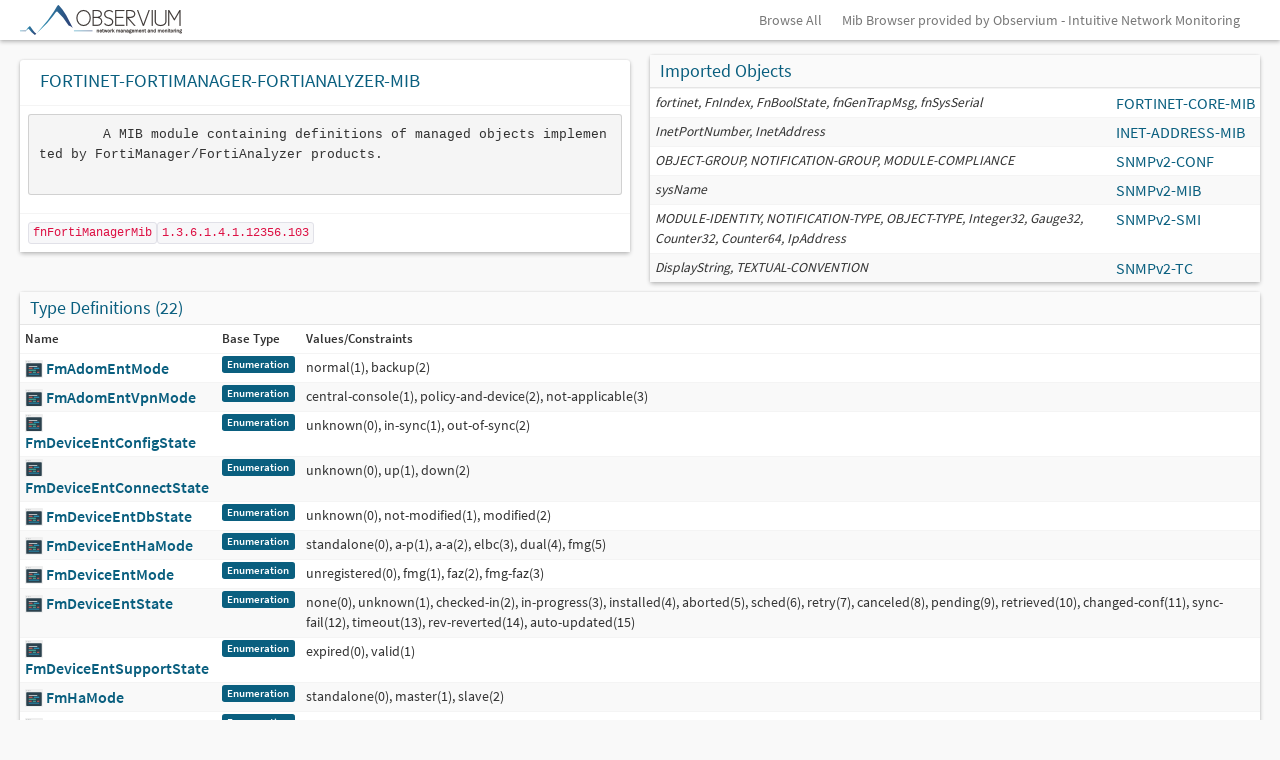

--- FILE ---
content_type: text/html; charset=UTF-8
request_url: https://mibs.observium.org/mib/FORTINET-FORTIMANAGER-FORTIANALYZER-MIB/
body_size: 26542
content:

<head>
  <link href="/css/observium.css" rel="stylesheet" type="text/css" />
  <link href="https://dev.observium.org/css/sprite.css" rel="stylesheet" type="text/css" />
  <link href="https://dev.observium.org/css/flags.css" rel="stylesheet" type="text/css" />
  <link href="https://dev.observium.org/css/c3.min.css" rel="stylesheet" type="text/css" />
  <link href="https://dev.observium.org/css/jquery.qtip.min.css" rel="stylesheet" type="text/css" />
  <script type="text/javascript" src="https://dev.observium.org/js/jquery.min.js"></script>
  <script type="text/javascript" src="https://dev.observium.org/js/jquery-migrate.min.js"></script>
  <script type="text/javascript" src="https://dev.observium.org/js/bootstrap.min.js"></script>
  <script type="text/javascript" src="https://dev.observium.org/js/observium.js"></script>
  <script type="text/javascript" src="https://dev.observium.org/js/observium-screen.js"></script>
  <script type="text/javascript" src="https://dev.observium.org/js/jquery.qtip.min.js"></script>
  <script type="text/javascript" src="https://dev.observium.org/js/twitter-bootstrap-hover-dropdown.min.js"></script>
  <script type="text/javascript" src="https://dev.observium.org/js/bootstrap-select.min.js"></script>
  <script type="text/javascript" src="https://dev.observium.org/js/bootstrap-switch.min.js"></script>
  <meta name="viewport" content="width=device-width, initial-scale=1">
  <style>
    .tooltip-header { margin-bottom: 6px; padding-bottom: 4px; }
    .tooltip-section { margin-bottom: 6px; }
    .tooltip-desc { margin-bottom: 6px; font-style: italic; }
    .enum-table { width: 100%; font-size: 11px; margin-top: 4px; }
    .enum-table td { padding: 2px 6px; border-bottom: 1px solid #eee; }
    .enum-table td:first-child { font-weight: bold; text-align: right; width: 30%; }
    .syntax-link { color: #337ab7; cursor: pointer; text-decoration: underline; }
    .syntax-link:hover { color: #23527c; }
    .deprecated { color: #999; opacity: 0.7; }
    .deprecated img { opacity: 0.5; }
    small > .label { margin-bottom: 0; margin-top: 2px; }
    small > .label-group { margin-bottom: 0; margin-top: 3px; }
  </style>
</head>

<body style="background-image: none; padding-bottom: 0;">

<div class="navbar navbar-fixed-top">
  <div class="navbar-inner">
    <div class="container">

            <button type="button" class="btn btn-navbar" data-toggle="collapse" data-target="#main-nav">
                <span class="icon-bar"></span>
                <span class="icon-bar"></span>
                <span class="icon-bar"></span>
            </button>
            <a class="brand brand-observium" href="/"  >&nbsp;</a>


      <div class="nav-collapse collapse pull-right">
      <ul class="nav">
        <li><a href="/all/">Browse All</a></li>
        <li><a href="https://www.observium.org/">Mib Browser provided by Observium - Intuitive Network Monitoring</a></li>
      </ul>
      </div>
    </div>
  </div>
</div>

<div class="container">
    <div class="row">
      <div class="col-md-6">
        <div class="box box-solid"><h3 style="padding: 10px;">FORTINET-FORTIMANAGER-FORTIANALYZER-MIB</h3><table class="table"><tr><td class="shorten-long-text"><pre>        A MIB module containing definitions of managed objects implemented by FortiManager/FortiAnalyzer products.
    </pre></td></tr><tr><td><code>fnFortiManagerMib</code><code>1.3.6.1.4.1.12356.103</code></tr></td></table></div>
</div>

      <div class="col-md-6"><div class="box box-solid">
<div class="box-header with-border">
<h3 class="box-title">Imported Objects</h3>
  </div><table class="table table-condensed table-striped"><tr><td><i><small>fortinet, FnIndex, FnBoolState, fnGenTrapMsg, fnSysSerial</small></i></td><td style="white-space: nowrap;"><a href="https://mibs.observium.org/mib/FORTINET-CORE-MIB/">FORTINET-CORE-MIB</a></td></tr><tr><td><i><small>InetPortNumber, InetAddress</small></i></td><td style="white-space: nowrap;"><a href="https://mibs.observium.org/mib/INET-ADDRESS-MIB/">INET-ADDRESS-MIB</a></td></tr><tr><td><i><small>OBJECT-GROUP, NOTIFICATION-GROUP, MODULE-COMPLIANCE</small></i></td><td style="white-space: nowrap;"><a href="https://mibs.observium.org/mib/SNMPv2-CONF/">SNMPv2-CONF</a></td></tr><tr><td><i><small>sysName</small></i></td><td style="white-space: nowrap;"><a href="https://mibs.observium.org/mib/SNMPv2-MIB/">SNMPv2-MIB</a></td></tr><tr><td><i><small>MODULE-IDENTITY, NOTIFICATION-TYPE, OBJECT-TYPE, Integer32, Gauge32, Counter32, Counter64, IpAddress</small></i></td><td style="white-space: nowrap;"><a href="https://mibs.observium.org/mib/SNMPv2-SMI/">SNMPv2-SMI</a></td></tr><tr><td><i><small>DisplayString, TEXTUAL-CONVENTION</small></i></td><td style="white-space: nowrap;"><a href="https://mibs.observium.org/mib/SNMPv2-TC/">SNMPv2-TC</a></td></tr>      </table>    </div>  </div>
</div>

    <div class="row">
      <div class="col-md-12">
        <div class="box box-solid">
          <div class="box-header with-border">
            <h3 class="box-title">Type Definitions (22)</h3>
          </div>
          <table class="table table-condensed table-striped">
            <thead>
              <tr>
                <th>Name</th>
                <th>Base Type</th>
                <th>Values/Constraints</th>
              </tr>
            </thead>
            <tbody><tr><td><img height="18" width="18" src="/images/config.svg" style="margin-top: -2px" /> <a href="#FmAdomEntMode" id="FmAdomEntMode"><strong>FmAdomEntMode</strong></a></td><td><small><label class="label label-primary">Enumeration</label></small></td><td><small>normal(1), backup(2)</small></td></tr><tr><td><img height="18" width="18" src="/images/config.svg" style="margin-top: -2px" /> <a href="#FmAdomEntVpnMode" id="FmAdomEntVpnMode"><strong>FmAdomEntVpnMode</strong></a></td><td><small><label class="label label-primary">Enumeration</label></small></td><td><small>central-console(1), policy-and-device(2), not-applicable(3)</small></td></tr><tr><td><img height="18" width="18" src="/images/config.svg" style="margin-top: -2px" /> <a href="#FmDeviceEntConfigState" id="FmDeviceEntConfigState"><strong>FmDeviceEntConfigState</strong></a></td><td><small><label class="label label-primary">Enumeration</label></small></td><td><small>unknown(0), in-sync(1), out-of-sync(2)</small></td></tr><tr><td><img height="18" width="18" src="/images/config.svg" style="margin-top: -2px" /> <a href="#FmDeviceEntConnectState" id="FmDeviceEntConnectState"><strong>FmDeviceEntConnectState</strong></a></td><td><small><label class="label label-primary">Enumeration</label></small></td><td><small>unknown(0), up(1), down(2)</small></td></tr><tr><td><img height="18" width="18" src="/images/config.svg" style="margin-top: -2px" /> <a href="#FmDeviceEntDbState" id="FmDeviceEntDbState"><strong>FmDeviceEntDbState</strong></a></td><td><small><label class="label label-primary">Enumeration</label></small></td><td><small>unknown(0), not-modified(1), modified(2)</small></td></tr><tr><td><img height="18" width="18" src="/images/config.svg" style="margin-top: -2px" /> <a href="#FmDeviceEntHaMode" id="FmDeviceEntHaMode"><strong>FmDeviceEntHaMode</strong></a></td><td><small><label class="label label-primary">Enumeration</label></small></td><td><small>standalone(0), a-p(1), a-a(2), elbc(3), dual(4), fmg(5)</small></td></tr><tr><td><img height="18" width="18" src="/images/config.svg" style="margin-top: -2px" /> <a href="#FmDeviceEntMode" id="FmDeviceEntMode"><strong>FmDeviceEntMode</strong></a></td><td><small><label class="label label-primary">Enumeration</label></small></td><td><small>unregistered(0), fmg(1), faz(2), fmg-faz(3)</small></td></tr><tr><td><img height="18" width="18" src="/images/config.svg" style="margin-top: -2px" /> <a href="#FmDeviceEntState" id="FmDeviceEntState"><strong>FmDeviceEntState</strong></a></td><td><small><label class="label label-primary">Enumeration</label></small></td><td><small>none(0), unknown(1), checked-in(2), in-progress(3), installed(4), aborted(5), sched(6), retry(7), canceled(8), pending(9), retrieved(10), changed-conf(11), sync-fail(12), timeout(13), rev-reverted(14), auto-updated(15)</small></td></tr><tr><td><img height="18" width="18" src="/images/config.svg" style="margin-top: -2px" /> <a href="#FmDeviceEntSupportState" id="FmDeviceEntSupportState"><strong>FmDeviceEntSupportState</strong></a></td><td><small><label class="label label-primary">Enumeration</label></small></td><td><small>expired(0), valid(1)</small></td></tr><tr><td><img height="18" width="18" src="/images/config.svg" style="margin-top: -2px" /> <a href="#FmHaMode" id="FmHaMode"><strong>FmHaMode</strong></a></td><td><small><label class="label label-primary">Enumeration</label></small></td><td><small>standalone(0), master(1), slave(2)</small></td></tr><tr><td><img height="18" width="18" src="/images/config.svg" style="margin-top: -2px" /> <a href="#FmHaPeerEntState" id="FmHaPeerEntState"><strong>FmHaPeerEntState</strong></a></td><td><small><label class="label label-primary">Enumeration</label></small></td><td><small>down(0), negotiating(1), synchronizing(2), up(3)</small></td></tr><tr><td><img height="18" width="18" src="/images/config.svg" style="margin-top: -2px" /> <a href="#FmHundredths" id="FmHundredths"><strong>FmHundredths</strong></a></td><td><small><label class="label label-primary">Unsigned32</label></small></td><td></td></tr><tr><td><img height="18" width="18" src="/images/config.svg" style="margin-top: -2px" /> <a href="#FmRaidDiskEntState" id="FmRaidDiskEntState"><strong>FmRaidDiskEntState</strong></a></td><td><small><label class="label label-primary">Enumeration</label></small></td><td><small>unavailable(0), failed(1), unused(2), ok(3), rebuilding(4), spare(5)</small></td></tr><tr><td><img height="18" width="18" src="/images/config.svg" style="margin-top: -2px" /> <a href="#FmRaidLevel" id="FmRaidLevel"><strong>FmRaidLevel</strong></a></td><td><small><label class="label label-primary">Enumeration</label></small></td><td><small>unavailable(0), linear(1), raid-0(2), raid-1(3), raid-1s(4), raid-5(5), raid-5s(6), raid-6(7), raid-6s(8), raid-10(9), raid-10s(10), raid-50(11), raid-50s(12), raid-60(13), raid-60s(14)</small></td></tr><tr><td><img height="18" width="18" src="/images/config.svg" style="margin-top: -2px" /> <a href="#FmRaidState" id="FmRaidState"><strong>FmRaidState</strong></a></td><td><small><label class="label label-primary">Enumeration</label></small></td><td><small>unavailable(0), ok(1), degraded(2), failed(3), background-initializing(4), background-verifying(5), background-rebuilding(6)</small></td></tr><tr><td><img height="18" width="18" src="/images/config.svg" style="margin-top: -2px" /> <a href="#FmRAIDStatusCode" id="FmRAIDStatusCode"><strong>FmRAIDStatusCode</strong></a></td><td><small><label class="label label-primary">Enumeration</label></small></td><td><small>arrayOK(1), arrayDegraded(2), arrayFailed(3), arrayRebuilding(4), arrayRebuildingStarted(5), arrayRebuildingFinished(6), arrayInitializing(7), arrayInitializingStarted(8), arrayInitializingFinished(9), diskOk(10), diskDegraded(11), diskFailEvent(12), diskUnavailable(100), diskUnused(101), diskRebuilding(103), diskFailed(104), diskSpare(105), raidUnavailable(200), raidOK(201), raidDegraded(202), raidFailed(203), raidBackground-Initializing(204), raidBackground-Verifying(205), raidBackground-Rebuilding(206)</small></td></tr><tr><td><img height="18" width="18" src="/images/config.svg" style="margin-top: -2px" /> <a href="#FmSensorEntState" id="FmSensorEntState"><strong>FmSensorEntState</strong></a></td><td><small><label class="label label-primary">Enumeration</label></small></td><td><small>ok(0), failed(1), out-of-range-not-critical(2), out-of-range-critical(3), out-of-range-not-recoverable(4), input-lost(5), not-present(6)</small></td></tr><tr><td><img height="18" width="18" src="/images/config.svg" style="margin-top: -2px" /> <a href="#FmSensorEntType" id="FmSensorEntType"><strong>FmSensorEntType</strong></a></td><td><small><label class="label label-primary">Enumeration</label></small></td><td><small>power(0), fan(1), temperature(2), voltage(3)</small></td></tr><tr><td><img height="18" width="18" src="/images/config.svg" style="margin-top: -2px" /> <a href="#FmSessProto" id="FmSessProto"><strong>FmSessProto</strong></a></td><td><small><label class="label label-primary">Enumeration</label></small></td><td><small>ip(0), icmp(1), igmp(2), ipip(4), tcp(6), egp(8), pup(12), udp(17), idp(22), ipv6(41), rsvp(46), gre(47), esp(50), ah(51), ospf(89), pim(103), comp(108), raw(255)</small></td></tr><tr><td><img height="18" width="18" src="/images/config.svg" style="margin-top: -2px" /> <a href="#FmTenths" id="FmTenths"><strong>FmTenths</strong></a></td><td><small><label class="label label-primary">Unsigned32</label></small></td><td></td></tr><tr><td><img height="18" width="18" src="/images/config.svg" style="margin-top: -2px" /> <a href="#FmUmBoolState" id="FmUmBoolState"><strong>FmUmBoolState</strong></a></td><td><small><label class="label label-primary">Enumeration</label></small></td><td><small>unknown(0), yes(1), no(2)</small></td></tr><tr><td><img height="18" width="18" src="/images/config.svg" style="margin-top: -2px" /> <a href="#FmUmServiceStatus" id="FmUmServiceStatus"><strong>FmUmServiceStatus</strong></a></td><td><small><label class="label label-primary">Enumeration</label></small></td><td><small>unknown(0), up(1), down(2)</small></td></tr>    </tbody>
          </table>
        </div>
      </div>
    </div>    <div class="row">
      <div class="col-md-12">
        <div class="box box-solid">
          <div class="box-header with-border">
            <h3 class="box-title">Objects</h3>
          </div>
          <table class="table table-striped table-condensed">
            <thead>
            </thead>
            <tbody><tr><td><img style="width: 0px; height:1px;" src="/images/1x1.png" /><img height="18" width="18" src="/images/draw-line.svg" style="margin-top: -2px" /> <a href="#fnFortiManagerMib" id="fnFortiManagerMib" class="entity-popup" data-content="&lt;div style=&quot;padding-bottom: 8px; margin-bottom: 8px;&quot;&gt;&lt;strong&gt;fnFortiManagerMib&lt;/strong&gt;&lt;br&gt;&lt;code style=&quot;font-size: 11px; color: #666;&quot;&gt;1.3.6.1.4.1.12356.103&lt;/code&gt; &lt;span style=&quot;background: #f0f0f0; padding: 1px 4px; border-radius: 2px; font-size: 10px;&quot;&gt;node&lt;/span&gt;&lt;/div&gt;" data-oid="7733214" data-mib="FORTINET-FORTIMANAGER-FORTIANALYZER-MIB" style="cursor: pointer;">fnFortiManagerMib <img style="width: 12px; height:12px; top:-5; position: relative;" src="/images/help-about.svg" /></a></td><td><small><label class="label label-info"></label></small></td><td>.1.3.6.1.4.1.12356.103</td></tr><tr><td><img style="width: 16px; height:1px;" src="/images/1x1.png" /><img height="18" width="18" src="/images/draw-line.svg" style="margin-top: -2px" /> <a href="#fmTraps" id="fmTraps" class="entity-popup" data-content="&lt;div style=&quot;padding-bottom: 8px; margin-bottom: 8px;&quot;&gt;&lt;strong&gt;fmTraps&lt;/strong&gt;&lt;br&gt;&lt;code style=&quot;font-size: 11px; color: #666;&quot;&gt;1.3.6.1.4.1.12356.103.0&lt;/code&gt; &lt;span style=&quot;background: #f0f0f0; padding: 1px 4px; border-radius: 2px; font-size: 10px;&quot;&gt;node&lt;/span&gt;&lt;/div&gt;" data-oid="7733215" data-mib="FORTINET-FORTIMANAGER-FORTIANALYZER-MIB" style="cursor: pointer;">fmTraps <img style="width: 12px; height:12px; top:-5; position: relative;" src="/images/help-about.svg" /></a> <small><label class="label label-default" style="float: right;"></label></small></td><td><small><label class="label label-info"></label></small></td><td>.1.3.6.1.4.1.12356.103.0</td></tr><tr><td><img style="width: 32px; height:1px;" src="/images/1x1.png" /><img height="18" width="18" src="/images/draw-line.svg" style="margin-top: -2px" /> <a href="#fmTrapPrefix" id="fmTrapPrefix" class="entity-popup" data-content="&lt;div style=&quot;padding-bottom: 8px; margin-bottom: 8px;&quot;&gt;&lt;strong&gt;fmTrapPrefix&lt;/strong&gt;&lt;br&gt;&lt;code style=&quot;font-size: 11px; color: #666;&quot;&gt;1.3.6.1.4.1.12356.103.0.0&lt;/code&gt; &lt;span style=&quot;background: #f0f0f0; padding: 1px 4px; border-radius: 2px; font-size: 10px;&quot;&gt;node&lt;/span&gt;&lt;/div&gt;" data-oid="7733216" data-mib="FORTINET-FORTIMANAGER-FORTIANALYZER-MIB" style="cursor: pointer;">fmTrapPrefix <img style="width: 12px; height:12px; top:-5; position: relative;" src="/images/help-about.svg" /></a> <small><label class="label label-default" style="float: right;"></label></small></td><td><small><label class="label label-info"></label></small></td><td>.1.3.6.1.4.1.12356.103.0.0</td></tr><tr><td><img style="width: 32px; height:1px;" src="/images/1x1.png" /><img height="18" width="18" src="/images/draw-line.svg" style="margin-top: -2px" /> <a href="#fmTrapObject" id="fmTrapObject" class="entity-popup" data-content="&lt;div style=&quot;padding-bottom: 8px; margin-bottom: 8px;&quot;&gt;&lt;strong&gt;fmTrapObject&lt;/strong&gt;&lt;br&gt;&lt;code style=&quot;font-size: 11px; color: #666;&quot;&gt;1.3.6.1.4.1.12356.103.0.1&lt;/code&gt; &lt;span style=&quot;background: #f0f0f0; padding: 1px 4px; border-radius: 2px; font-size: 10px;&quot;&gt;node&lt;/span&gt;&lt;/div&gt;" data-oid="7733217" data-mib="FORTINET-FORTIMANAGER-FORTIANALYZER-MIB" style="cursor: pointer;">fmTrapObject <img style="width: 12px; height:12px; top:-5; position: relative;" src="/images/help-about.svg" /></a> <small><label class="label label-default" style="float: right;"></label></small></td><td><small><label class="label label-info"></label></small></td><td>.1.3.6.1.4.1.12356.103.0.1</td></tr><tr><td><img style="width: 48px; height:1px;" src="/images/1x1.png" /><img height="18" width="18" src="/images/code-variable.svg" style="margin-top: -2px" /> <a href="#fmRAIDStatus" id="fmRAIDStatus" class="entity-popup" data-content="&lt;div style=&quot;padding-bottom: 8px; margin-bottom: 8px;&quot;&gt;&lt;strong&gt;fmRAIDStatus&lt;/strong&gt;&lt;br&gt;&lt;code style=&quot;font-size: 11px; color: #666;&quot;&gt;1.3.6.1.4.1.12356.103.0.1.1&lt;/code&gt; &lt;span style=&quot;background: #f0f0f0; padding: 1px 4px; border-radius: 2px; font-size: 10px;&quot;&gt;scalar&lt;/span&gt;&lt;/div&gt;&lt;div style=&quot;margin-bottom: 6px;&quot;&gt;&lt;strong&gt;Syntax:&lt;/strong&gt;&lt;br&gt;&lt;small&gt;&lt;label class=&quot;label label-primary&quot;&gt;FmRAIDStatusCode&lt;/label&gt;&lt;/small&gt;&lt;/div&gt;&lt;div style=&quot;padding-top: 6px; margin-top: 6px;&quot;&gt;&lt;strong&gt;Description:&lt;/strong&gt;&lt;br&gt;&lt;div style=&quot;max-width: 300px; font-size: 11px; line-height: 1.3; color: #555; margin-top: 2px;&quot;&gt;New RAID state associated with a RAID status change event.&lt;/div&gt;&lt;/div&gt;" data-oid="7733323" data-mib="FORTINET-FORTIMANAGER-FORTIANALYZER-MIB" style="cursor: pointer;">fmRAIDStatus <img style="width: 12px; height:12px; top:-5; position: relative;" src="/images/help-about.svg" /></a></td><td><small><label class="label label-info"></label></small> <small><label class="label label-primary">FmRAIDStatusCode</label></small></td><td>.1.3.6.1.4.1.12356.103.0.1.1</td></tr><tr><td><img style="width: 48px; height:1px;" src="/images/1x1.png" /><img height="18" width="18" src="/images/code-variable.svg" style="margin-top: -2px" /> <a href="#fmLicDevQuotaThreshold" id="fmLicDevQuotaThreshold" class="entity-popup" data-content="&lt;div style=&quot;padding-bottom: 8px; margin-bottom: 8px;&quot;&gt;&lt;strong&gt;fmLicDevQuotaThreshold&lt;/strong&gt;&lt;br&gt;&lt;code style=&quot;font-size: 11px; color: #666;&quot;&gt;1.3.6.1.4.1.12356.103.0.1.10&lt;/code&gt; &lt;span style=&quot;background: #f0f0f0; padding: 1px 4px; border-radius: 2px; font-size: 10px;&quot;&gt;scalar&lt;/span&gt;&lt;/div&gt;&lt;div style=&quot;margin-bottom: 6px;&quot;&gt;&lt;strong&gt;Syntax:&lt;/strong&gt;&lt;br&gt;&lt;small&gt;&lt;div class=&quot;label-group&quot;&gt;&lt;label class=&quot;label label-info&quot;&gt;SNMPv2-SMI&lt;/label&gt;&lt;label class=&quot;label label-primary&quot;&gt;Gauge32&lt;/label&gt;&lt;/div&gt;&lt;/small&gt;&lt;/div&gt;&lt;div style=&quot;padding-top: 6px; margin-top: 6px;&quot;&gt;&lt;strong&gt;Description:&lt;/strong&gt;&lt;br&gt;&lt;div style=&quot;max-width: 300px; font-size: 11px; line-height: 1.3; color: #555; margin-top: 2px;&quot;&gt;Licensed threshold for device quota in number of GB.&lt;/div&gt;&lt;/div&gt;" data-oid="7733332" data-mib="FORTINET-FORTIMANAGER-FORTIANALYZER-MIB" style="cursor: pointer;">fmLicDevQuotaThreshold <img style="width: 12px; height:12px; top:-5; position: relative;" src="/images/help-about.svg" /></a></td><td><small><label class="label label-info"></label></small> <small><div class="label-group"><label class="label label-info"><a href="https://mibs.observium.org/mib/SNMPv2-SMI/">SNMPv2-SMI</a></label><label class="label label-primary">Gauge32</label></div></small></td><td>.1.3.6.1.4.1.12356.103.0.1.10</td></tr><tr><td><img style="width: 48px; height:1px;" src="/images/1x1.png" /><img height="18" width="18" src="/images/code-variable.svg" style="margin-top: -2px" /> <a href="#fmSensorState" id="fmSensorState" class="entity-popup" data-content="&lt;div style=&quot;padding-bottom: 8px; margin-bottom: 8px;&quot;&gt;&lt;strong&gt;fmSensorState&lt;/strong&gt;&lt;br&gt;&lt;code style=&quot;font-size: 11px; color: #666;&quot;&gt;1.3.6.1.4.1.12356.103.0.1.11&lt;/code&gt; &lt;span style=&quot;background: #f0f0f0; padding: 1px 4px; border-radius: 2px; font-size: 10px;&quot;&gt;scalar&lt;/span&gt;&lt;/div&gt;&lt;div style=&quot;margin-bottom: 6px;&quot;&gt;&lt;strong&gt;Syntax:&lt;/strong&gt;&lt;br&gt;&lt;small&gt;&lt;label class=&quot;label label-primary&quot;&gt;FmSensorEntState&lt;/label&gt;&lt;/small&gt;&lt;/div&gt;&lt;div style=&quot;padding-top: 6px; margin-top: 6px;&quot;&gt;&lt;strong&gt;Description:&lt;/strong&gt;&lt;br&gt;&lt;div style=&quot;max-width: 300px; font-size: 11px; line-height: 1.3; color: #555; margin-top: 2px;&quot;&gt;Sensor status.&lt;/div&gt;&lt;/div&gt;" data-oid="7733333" data-mib="FORTINET-FORTIMANAGER-FORTIANALYZER-MIB" style="cursor: pointer;">fmSensorState <img style="width: 12px; height:12px; top:-5; position: relative;" src="/images/help-about.svg" /></a></td><td><small><label class="label label-info"></label></small> <small><label class="label label-primary">FmSensorEntState</label></small></td><td>.1.3.6.1.4.1.12356.103.0.1.11</td></tr><tr><td><img style="width: 48px; height:1px;" src="/images/1x1.png" /><img height="18" width="18" src="/images/code-variable.svg" style="margin-top: -2px" /> <a href="#fmSensorName" id="fmSensorName" class="entity-popup" data-content="&lt;div style=&quot;padding-bottom: 8px; margin-bottom: 8px;&quot;&gt;&lt;strong&gt;fmSensorName&lt;/strong&gt;&lt;br&gt;&lt;code style=&quot;font-size: 11px; color: #666;&quot;&gt;1.3.6.1.4.1.12356.103.0.1.12&lt;/code&gt; &lt;span style=&quot;background: #f0f0f0; padding: 1px 4px; border-radius: 2px; font-size: 10px;&quot;&gt;scalar&lt;/span&gt;&lt;/div&gt;&lt;div style=&quot;margin-bottom: 6px;&quot;&gt;&lt;strong&gt;Syntax:&lt;/strong&gt;&lt;br&gt;&lt;small&gt;&lt;div class=&quot;label-group&quot;&gt;&lt;label class=&quot;label label-info&quot;&gt;SNMPv2-TC&lt;/label&gt;&lt;label class=&quot;label label-primary&quot;&gt;DisplayString&lt;/label&gt;&lt;/div&gt;&lt;/small&gt;&lt;/div&gt;&lt;div style=&quot;padding-top: 6px; margin-top: 6px;&quot;&gt;&lt;strong&gt;Description:&lt;/strong&gt;&lt;br&gt;&lt;div style=&quot;max-width: 300px; font-size: 11px; line-height: 1.3; color: #555; margin-top: 2px;&quot;&gt;Sensor name.&lt;/div&gt;&lt;/div&gt;" data-oid="7733334" data-mib="FORTINET-FORTIMANAGER-FORTIANALYZER-MIB" style="cursor: pointer;">fmSensorName <img style="width: 12px; height:12px; top:-5; position: relative;" src="/images/help-about.svg" /></a></td><td><small><label class="label label-info"></label></small> <small><div class="label-group"><label class="label label-info"><a href="https://mibs.observium.org/mib/SNMPv2-TC/">SNMPv2-TC</a></label><label class="label label-primary">DisplayString</label></div></small></td><td>.1.3.6.1.4.1.12356.103.0.1.12</td></tr><tr><td><img style="width: 48px; height:1px;" src="/images/1x1.png" /><img height="18" width="18" src="/images/code-variable.svg" style="margin-top: -2px" /> <a href="#fmRAIDDevIndex" id="fmRAIDDevIndex" class="entity-popup" data-content="&lt;div style=&quot;padding-bottom: 8px; margin-bottom: 8px;&quot;&gt;&lt;strong&gt;fmRAIDDevIndex&lt;/strong&gt;&lt;br&gt;&lt;code style=&quot;font-size: 11px; color: #666;&quot;&gt;1.3.6.1.4.1.12356.103.0.1.2&lt;/code&gt; &lt;span style=&quot;background: #f0f0f0; padding: 1px 4px; border-radius: 2px; font-size: 10px;&quot;&gt;scalar&lt;/span&gt;&lt;/div&gt;&lt;div style=&quot;margin-bottom: 6px;&quot;&gt;&lt;strong&gt;Syntax:&lt;/strong&gt;&lt;br&gt;&lt;small&gt;&lt;label class=&quot;label label-primary&quot;&gt;OctetString&lt;/label&gt;&lt;/small&gt;&lt;/div&gt;&lt;div style=&quot;margin-bottom: 6px;&quot;&gt;&lt;strong&gt;Constraints:&lt;/strong&gt;&lt;br&gt;&lt;code&gt;range: 0-32&lt;/code&gt;&lt;br&gt;&lt;/div&gt;&lt;div style=&quot;padding-top: 6px; margin-top: 6px;&quot;&gt;&lt;strong&gt;Description:&lt;/strong&gt;&lt;br&gt;&lt;div style=&quot;max-width: 300px; font-size: 11px; line-height: 1.3; color: #555; margin-top: 2px;&quot;&gt;Name/index of a RAID device relating to the event.&lt;/div&gt;&lt;/div&gt;" data-oid="7733324" data-mib="FORTINET-FORTIMANAGER-FORTIANALYZER-MIB" style="cursor: pointer;">fmRAIDDevIndex <img style="width: 12px; height:12px; top:-5; position: relative;" src="/images/help-about.svg" /></a></td><td><small><label class="label label-info"></label></small> <small><label class="label label-primary">OctetString</label></small></td><td>.1.3.6.1.4.1.12356.103.0.1.2</td></tr><tr><td><img style="width: 48px; height:1px;" src="/images/1x1.png" /><img height="18" width="18" src="/images/code-variable.svg" style="margin-top: -2px" /> <a href="#fmLogRate" id="fmLogRate" class="entity-popup" data-content="&lt;div style=&quot;padding-bottom: 8px; margin-bottom: 8px;&quot;&gt;&lt;strong&gt;fmLogRate&lt;/strong&gt;&lt;br&gt;&lt;code style=&quot;font-size: 11px; color: #666;&quot;&gt;1.3.6.1.4.1.12356.103.0.1.3&lt;/code&gt; &lt;span style=&quot;background: #f0f0f0; padding: 1px 4px; border-radius: 2px; font-size: 10px;&quot;&gt;scalar&lt;/span&gt;&lt;/div&gt;&lt;div style=&quot;margin-bottom: 6px;&quot;&gt;&lt;strong&gt;Syntax:&lt;/strong&gt;&lt;br&gt;&lt;small&gt;&lt;div class=&quot;label-group&quot;&gt;&lt;label class=&quot;label label-info&quot;&gt;SNMPv2-SMI&lt;/label&gt;&lt;label class=&quot;label label-primary&quot;&gt;Gauge32&lt;/label&gt;&lt;/div&gt;&lt;/small&gt;&lt;/div&gt;&lt;div style=&quot;padding-top: 6px; margin-top: 6px;&quot;&gt;&lt;strong&gt;Description:&lt;/strong&gt;&lt;br&gt;&lt;div style=&quot;max-width: 300px; font-size: 11px; line-height: 1.3; color: #555; margin-top: 2px;&quot;&gt;Log receiving rate in number of logs per second.&lt;/div&gt;&lt;/div&gt;" data-oid="7733325" data-mib="FORTINET-FORTIMANAGER-FORTIANALYZER-MIB" style="cursor: pointer;">fmLogRate <img style="width: 12px; height:12px; top:-5; position: relative;" src="/images/help-about.svg" /></a></td><td><small><label class="label label-info"></label></small> <small><div class="label-group"><label class="label label-info"><a href="https://mibs.observium.org/mib/SNMPv2-SMI/">SNMPv2-SMI</a></label><label class="label label-primary">Gauge32</label></div></small></td><td>.1.3.6.1.4.1.12356.103.0.1.3</td></tr><tr><td><img style="width: 48px; height:1px;" src="/images/1x1.png" /><img height="18" width="18" src="/images/code-variable.svg" style="margin-top: -2px" /> <a href="#fmLogRateThreshold" id="fmLogRateThreshold" class="entity-popup" data-content="&lt;div style=&quot;padding-bottom: 8px; margin-bottom: 8px;&quot;&gt;&lt;strong&gt;fmLogRateThreshold&lt;/strong&gt;&lt;br&gt;&lt;code style=&quot;font-size: 11px; color: #666;&quot;&gt;1.3.6.1.4.1.12356.103.0.1.4&lt;/code&gt; &lt;span style=&quot;background: #f0f0f0; padding: 1px 4px; border-radius: 2px; font-size: 10px;&quot;&gt;scalar&lt;/span&gt;&lt;/div&gt;&lt;div style=&quot;margin-bottom: 6px;&quot;&gt;&lt;strong&gt;Syntax:&lt;/strong&gt;&lt;br&gt;&lt;small&gt;&lt;div class=&quot;label-group&quot;&gt;&lt;label class=&quot;label label-info&quot;&gt;SNMPv2-SMI&lt;/label&gt;&lt;label class=&quot;label label-primary&quot;&gt;Gauge32&lt;/label&gt;&lt;/div&gt;&lt;/small&gt;&lt;/div&gt;&lt;div style=&quot;padding-top: 6px; margin-top: 6px;&quot;&gt;&lt;strong&gt;Description:&lt;/strong&gt;&lt;br&gt;&lt;div style=&quot;max-width: 300px; font-size: 11px; line-height: 1.3; color: #555; margin-top: 2px;&quot;&gt;Threshold for log rate in number of logs per second.&lt;/div&gt;&lt;/div&gt;" data-oid="7733326" data-mib="FORTINET-FORTIMANAGER-FORTIANALYZER-MIB" style="cursor: pointer;">fmLogRateThreshold <img style="width: 12px; height:12px; top:-5; position: relative;" src="/images/help-about.svg" /></a></td><td><small><label class="label label-info"></label></small> <small><div class="label-group"><label class="label label-info"><a href="https://mibs.observium.org/mib/SNMPv2-SMI/">SNMPv2-SMI</a></label><label class="label label-primary">Gauge32</label></div></small></td><td>.1.3.6.1.4.1.12356.103.0.1.4</td></tr><tr><td><img style="width: 48px; height:1px;" src="/images/1x1.png" /><img height="18" width="18" src="/images/code-variable.svg" style="margin-top: -2px" /> <a href="#fmLogDataRate" id="fmLogDataRate" class="entity-popup" data-content="&lt;div style=&quot;padding-bottom: 8px; margin-bottom: 8px;&quot;&gt;&lt;strong&gt;fmLogDataRate&lt;/strong&gt;&lt;br&gt;&lt;code style=&quot;font-size: 11px; color: #666;&quot;&gt;1.3.6.1.4.1.12356.103.0.1.5&lt;/code&gt; &lt;span style=&quot;background: #f0f0f0; padding: 1px 4px; border-radius: 2px; font-size: 10px;&quot;&gt;scalar&lt;/span&gt;&lt;/div&gt;&lt;div style=&quot;margin-bottom: 6px;&quot;&gt;&lt;strong&gt;Syntax:&lt;/strong&gt;&lt;br&gt;&lt;small&gt;&lt;div class=&quot;label-group&quot;&gt;&lt;label class=&quot;label label-info&quot;&gt;SNMPv2-SMI&lt;/label&gt;&lt;label class=&quot;label label-primary&quot;&gt;Gauge32&lt;/label&gt;&lt;/div&gt;&lt;/small&gt;&lt;/div&gt;&lt;div style=&quot;padding-top: 6px; margin-top: 6px;&quot;&gt;&lt;strong&gt;Description:&lt;/strong&gt;&lt;br&gt;&lt;div style=&quot;max-width: 300px; font-size: 11px; line-height: 1.3; color: #555; margin-top: 2px;&quot;&gt;Log receiving data rate in number of KB per second.&lt;/div&gt;&lt;/div&gt;" data-oid="7733327" data-mib="FORTINET-FORTIMANAGER-FORTIANALYZER-MIB" style="cursor: pointer;">fmLogDataRate <img style="width: 12px; height:12px; top:-5; position: relative;" src="/images/help-about.svg" /></a></td><td><small><label class="label label-info"></label></small> <small><div class="label-group"><label class="label label-info"><a href="https://mibs.observium.org/mib/SNMPv2-SMI/">SNMPv2-SMI</a></label><label class="label label-primary">Gauge32</label></div></small></td><td>.1.3.6.1.4.1.12356.103.0.1.5</td></tr><tr><td><img style="width: 48px; height:1px;" src="/images/1x1.png" /><img height="18" width="18" src="/images/code-variable.svg" style="margin-top: -2px" /> <a href="#fmLogDataRateThreshold" id="fmLogDataRateThreshold" class="entity-popup" data-content="&lt;div style=&quot;padding-bottom: 8px; margin-bottom: 8px;&quot;&gt;&lt;strong&gt;fmLogDataRateThreshold&lt;/strong&gt;&lt;br&gt;&lt;code style=&quot;font-size: 11px; color: #666;&quot;&gt;1.3.6.1.4.1.12356.103.0.1.6&lt;/code&gt; &lt;span style=&quot;background: #f0f0f0; padding: 1px 4px; border-radius: 2px; font-size: 10px;&quot;&gt;scalar&lt;/span&gt;&lt;/div&gt;&lt;div style=&quot;margin-bottom: 6px;&quot;&gt;&lt;strong&gt;Syntax:&lt;/strong&gt;&lt;br&gt;&lt;small&gt;&lt;div class=&quot;label-group&quot;&gt;&lt;label class=&quot;label label-info&quot;&gt;SNMPv2-SMI&lt;/label&gt;&lt;label class=&quot;label label-primary&quot;&gt;Gauge32&lt;/label&gt;&lt;/div&gt;&lt;/small&gt;&lt;/div&gt;&lt;div style=&quot;padding-top: 6px; margin-top: 6px;&quot;&gt;&lt;strong&gt;Description:&lt;/strong&gt;&lt;br&gt;&lt;div style=&quot;max-width: 300px; font-size: 11px; line-height: 1.3; color: #555; margin-top: 2px;&quot;&gt;Threshold for log data rate in number of KB per second.&lt;/div&gt;&lt;/div&gt;" data-oid="7733328" data-mib="FORTINET-FORTIMANAGER-FORTIANALYZER-MIB" style="cursor: pointer;">fmLogDataRateThreshold <img style="width: 12px; height:12px; top:-5; position: relative;" src="/images/help-about.svg" /></a></td><td><small><label class="label label-info"></label></small> <small><div class="label-group"><label class="label label-info"><a href="https://mibs.observium.org/mib/SNMPv2-SMI/">SNMPv2-SMI</a></label><label class="label label-primary">Gauge32</label></div></small></td><td>.1.3.6.1.4.1.12356.103.0.1.6</td></tr><tr><td><img style="width: 48px; height:1px;" src="/images/1x1.png" /><img height="18" width="18" src="/images/code-variable.svg" style="margin-top: -2px" /> <a href="#fmLicGbDay" id="fmLicGbDay" class="entity-popup" data-content="&lt;div style=&quot;padding-bottom: 8px; margin-bottom: 8px;&quot;&gt;&lt;strong&gt;fmLicGbDay&lt;/strong&gt;&lt;br&gt;&lt;code style=&quot;font-size: 11px; color: #666;&quot;&gt;1.3.6.1.4.1.12356.103.0.1.7&lt;/code&gt; &lt;span style=&quot;background: #f0f0f0; padding: 1px 4px; border-radius: 2px; font-size: 10px;&quot;&gt;scalar&lt;/span&gt;&lt;/div&gt;&lt;div style=&quot;margin-bottom: 6px;&quot;&gt;&lt;strong&gt;Syntax:&lt;/strong&gt;&lt;br&gt;&lt;small&gt;&lt;div class=&quot;label-group&quot;&gt;&lt;label class=&quot;label label-info&quot;&gt;SNMPv2-SMI&lt;/label&gt;&lt;label class=&quot;label label-primary&quot;&gt;Gauge32&lt;/label&gt;&lt;/div&gt;&lt;/small&gt;&lt;/div&gt;&lt;div style=&quot;padding-top: 6px; margin-top: 6px;&quot;&gt;&lt;strong&gt;Description:&lt;/strong&gt;&lt;br&gt;&lt;div style=&quot;max-width: 300px; font-size: 11px; line-height: 1.3; color: #555; margin-top: 2px;&quot;&gt;Log data used in number of GB per day.&lt;/div&gt;&lt;/div&gt;" data-oid="7733329" data-mib="FORTINET-FORTIMANAGER-FORTIANALYZER-MIB" style="cursor: pointer;">fmLicGbDay <img style="width: 12px; height:12px; top:-5; position: relative;" src="/images/help-about.svg" /></a></td><td><small><label class="label label-info"></label></small> <small><div class="label-group"><label class="label label-info"><a href="https://mibs.observium.org/mib/SNMPv2-SMI/">SNMPv2-SMI</a></label><label class="label label-primary">Gauge32</label></div></small></td><td>.1.3.6.1.4.1.12356.103.0.1.7</td></tr><tr><td><img style="width: 48px; height:1px;" src="/images/1x1.png" /><img height="18" width="18" src="/images/code-variable.svg" style="margin-top: -2px" /> <a href="#fmLicGbDayThreshold" id="fmLicGbDayThreshold" class="entity-popup" data-content="&lt;div style=&quot;padding-bottom: 8px; margin-bottom: 8px;&quot;&gt;&lt;strong&gt;fmLicGbDayThreshold&lt;/strong&gt;&lt;br&gt;&lt;code style=&quot;font-size: 11px; color: #666;&quot;&gt;1.3.6.1.4.1.12356.103.0.1.8&lt;/code&gt; &lt;span style=&quot;background: #f0f0f0; padding: 1px 4px; border-radius: 2px; font-size: 10px;&quot;&gt;scalar&lt;/span&gt;&lt;/div&gt;&lt;div style=&quot;margin-bottom: 6px;&quot;&gt;&lt;strong&gt;Syntax:&lt;/strong&gt;&lt;br&gt;&lt;small&gt;&lt;div class=&quot;label-group&quot;&gt;&lt;label class=&quot;label label-info&quot;&gt;SNMPv2-SMI&lt;/label&gt;&lt;label class=&quot;label label-primary&quot;&gt;Gauge32&lt;/label&gt;&lt;/div&gt;&lt;/small&gt;&lt;/div&gt;&lt;div style=&quot;padding-top: 6px; margin-top: 6px;&quot;&gt;&lt;strong&gt;Description:&lt;/strong&gt;&lt;br&gt;&lt;div style=&quot;max-width: 300px; font-size: 11px; line-height: 1.3; color: #555; margin-top: 2px;&quot;&gt;Licensed threshold for log data in number of GB per day.&lt;/div&gt;&lt;/div&gt;" data-oid="7733330" data-mib="FORTINET-FORTIMANAGER-FORTIANALYZER-MIB" style="cursor: pointer;">fmLicGbDayThreshold <img style="width: 12px; height:12px; top:-5; position: relative;" src="/images/help-about.svg" /></a></td><td><small><label class="label label-info"></label></small> <small><div class="label-group"><label class="label label-info"><a href="https://mibs.observium.org/mib/SNMPv2-SMI/">SNMPv2-SMI</a></label><label class="label label-primary">Gauge32</label></div></small></td><td>.1.3.6.1.4.1.12356.103.0.1.8</td></tr><tr><td><img style="width: 48px; height:1px;" src="/images/1x1.png" /><img height="18" width="18" src="/images/code-variable.svg" style="margin-top: -2px" /> <a href="#fmLicDevQuota" id="fmLicDevQuota" class="entity-popup" data-content="&lt;div style=&quot;padding-bottom: 8px; margin-bottom: 8px;&quot;&gt;&lt;strong&gt;fmLicDevQuota&lt;/strong&gt;&lt;br&gt;&lt;code style=&quot;font-size: 11px; color: #666;&quot;&gt;1.3.6.1.4.1.12356.103.0.1.9&lt;/code&gt; &lt;span style=&quot;background: #f0f0f0; padding: 1px 4px; border-radius: 2px; font-size: 10px;&quot;&gt;scalar&lt;/span&gt;&lt;/div&gt;&lt;div style=&quot;margin-bottom: 6px;&quot;&gt;&lt;strong&gt;Syntax:&lt;/strong&gt;&lt;br&gt;&lt;small&gt;&lt;div class=&quot;label-group&quot;&gt;&lt;label class=&quot;label label-info&quot;&gt;SNMPv2-SMI&lt;/label&gt;&lt;label class=&quot;label label-primary&quot;&gt;Gauge32&lt;/label&gt;&lt;/div&gt;&lt;/small&gt;&lt;/div&gt;&lt;div style=&quot;padding-top: 6px; margin-top: 6px;&quot;&gt;&lt;strong&gt;Description:&lt;/strong&gt;&lt;br&gt;&lt;div style=&quot;max-width: 300px; font-size: 11px; line-height: 1.3; color: #555; margin-top: 2px;&quot;&gt;Device quota used in number of GB.&lt;/div&gt;&lt;/div&gt;" data-oid="7733331" data-mib="FORTINET-FORTIMANAGER-FORTIANALYZER-MIB" style="cursor: pointer;">fmLicDevQuota <img style="width: 12px; height:12px; top:-5; position: relative;" src="/images/help-about.svg" /></a></td><td><small><label class="label label-info"></label></small> <small><div class="label-group"><label class="label label-info"><a href="https://mibs.observium.org/mib/SNMPv2-SMI/">SNMPv2-SMI</a></label><label class="label label-primary">Gauge32</label></div></small></td><td>.1.3.6.1.4.1.12356.103.0.1.9</td></tr><tr><td><img style="width: 16px; height:1px;" src="/images/1x1.png" /><img height="18" width="18" src="/images/draw-line.svg" style="margin-top: -2px" /> <a href="#fmModel" id="fmModel" class="entity-popup" data-content="&lt;div style=&quot;padding-bottom: 8px; margin-bottom: 8px;&quot;&gt;&lt;strong&gt;fmModel&lt;/strong&gt;&lt;br&gt;&lt;code style=&quot;font-size: 11px; color: #666;&quot;&gt;1.3.6.1.4.1.12356.103.1&lt;/code&gt; &lt;span style=&quot;background: #f0f0f0; padding: 1px 4px; border-radius: 2px; font-size: 10px;&quot;&gt;node&lt;/span&gt;&lt;/div&gt;" data-oid="7733218" data-mib="FORTINET-FORTIMANAGER-FORTIANALYZER-MIB" style="cursor: pointer;">fmModel <img style="width: 12px; height:12px; top:-5; position: relative;" src="/images/help-about.svg" /></a> <small><label class="label label-default" style="float: right;"></label></small></td><td><small><label class="label label-info"></label></small></td><td>.1.3.6.1.4.1.12356.103.1</td></tr><tr><td><img style="width: 32px; height:1px;" src="/images/1x1.png" /><img height="18" width="18" src="/images/draw-line.svg" style="margin-top: -2px" /> <a href="#fmg100" id="fmg100" class="entity-popup" data-content="&lt;div style=&quot;padding-bottom: 8px; margin-bottom: 8px;&quot;&gt;&lt;strong&gt;fmg100&lt;/strong&gt;&lt;br&gt;&lt;code style=&quot;font-size: 11px; color: #666;&quot;&gt;1.3.6.1.4.1.12356.103.1.1000&lt;/code&gt; &lt;span style=&quot;background: #f0f0f0; padding: 1px 4px; border-radius: 2px; font-size: 10px;&quot;&gt;node&lt;/span&gt;&lt;/div&gt;" data-oid="7733220" data-mib="FORTINET-FORTIMANAGER-FORTIANALYZER-MIB" style="cursor: pointer;">fmg100 <img style="width: 12px; height:12px; top:-5; position: relative;" src="/images/help-about.svg" /></a> <small><label class="label label-default" style="float: right;"></label></small></td><td><small><label class="label label-info"></label></small></td><td>.1.3.6.1.4.1.12356.103.1.1000</td></tr><tr><td><img style="width: 32px; height:1px;" src="/images/1x1.png" /><img height="18" width="18" src="/images/draw-line.svg" style="margin-top: -2px" /> <a href="#fmg1000C" id="fmg1000C" class="entity-popup" data-content="&lt;div style=&quot;padding-bottom: 8px; margin-bottom: 8px;&quot;&gt;&lt;strong&gt;fmg1000C&lt;/strong&gt;&lt;br&gt;&lt;code style=&quot;font-size: 11px; color: #666;&quot;&gt;1.3.6.1.4.1.12356.103.1.10003&lt;/code&gt; &lt;span style=&quot;background: #f0f0f0; padding: 1px 4px; border-radius: 2px; font-size: 10px;&quot;&gt;node&lt;/span&gt;&lt;/div&gt;" data-oid="7733235" data-mib="FORTINET-FORTIMANAGER-FORTIANALYZER-MIB" style="cursor: pointer;">fmg1000C <img style="width: 12px; height:12px; top:-5; position: relative;" src="/images/help-about.svg" /></a> <small><label class="label label-default" style="float: right;"></label></small></td><td><small><label class="label label-info"></label></small></td><td>.1.3.6.1.4.1.12356.103.1.10003</td></tr><tr><td><img style="width: 32px; height:1px;" src="/images/1x1.png" /><img height="18" width="18" src="/images/draw-line.svg" style="margin-top: -2px" /> <a href="#fmg1000D" id="fmg1000D" class="entity-popup" data-content="&lt;div style=&quot;padding-bottom: 8px; margin-bottom: 8px;&quot;&gt;&lt;strong&gt;fmg1000D&lt;/strong&gt;&lt;br&gt;&lt;code style=&quot;font-size: 11px; color: #666;&quot;&gt;1.3.6.1.4.1.12356.103.1.10004&lt;/code&gt; &lt;span style=&quot;background: #f0f0f0; padding: 1px 4px; border-radius: 2px; font-size: 10px;&quot;&gt;node&lt;/span&gt;&lt;/div&gt;" data-oid="7733236" data-mib="FORTINET-FORTIMANAGER-FORTIANALYZER-MIB" style="cursor: pointer;">fmg1000D <img style="width: 12px; height:12px; top:-5; position: relative;" src="/images/help-about.svg" /></a> <small><label class="label label-default" style="float: right;"></label></small></td><td><small><label class="label label-info"></label></small></td><td>.1.3.6.1.4.1.12356.103.1.10004</td></tr><tr><td><img style="width: 32px; height:1px;" src="/images/1x1.png" /><img height="18" width="18" src="/images/draw-line.svg" style="margin-top: -2px" /> <a href="#fmg1000F" id="fmg1000F" class="entity-popup" data-content="&lt;div style=&quot;padding-bottom: 8px; margin-bottom: 8px;&quot;&gt;&lt;strong&gt;fmg1000F&lt;/strong&gt;&lt;br&gt;&lt;code style=&quot;font-size: 11px; color: #666;&quot;&gt;1.3.6.1.4.1.12356.103.1.10006&lt;/code&gt; &lt;span style=&quot;background: #f0f0f0; padding: 1px 4px; border-radius: 2px; font-size: 10px;&quot;&gt;node&lt;/span&gt;&lt;/div&gt;" data-oid="7733237" data-mib="FORTINET-FORTIMANAGER-FORTIANALYZER-MIB" style="cursor: pointer;">fmg1000F <img style="width: 12px; height:12px; top:-5; position: relative;" src="/images/help-about.svg" /></a> <small><label class="label label-default" style="float: right;"></label></small></td><td><small><label class="label label-info"></label></small></td><td>.1.3.6.1.4.1.12356.103.1.10006</td></tr><tr><td><img style="width: 32px; height:1px;" src="/images/1x1.png" /><img height="18" width="18" src="/images/draw-line.svg" style="margin-top: -2px" /> <a href="#fmg100C" id="fmg100C" class="entity-popup" data-content="&lt;div style=&quot;padding-bottom: 8px; margin-bottom: 8px;&quot;&gt;&lt;strong&gt;fmg100C&lt;/strong&gt;&lt;br&gt;&lt;code style=&quot;font-size: 11px; color: #666;&quot;&gt;1.3.6.1.4.1.12356.103.1.1003&lt;/code&gt; &lt;span style=&quot;background: #f0f0f0; padding: 1px 4px; border-radius: 2px; font-size: 10px;&quot;&gt;node&lt;/span&gt;&lt;/div&gt;" data-oid="7733221" data-mib="FORTINET-FORTIMANAGER-FORTIANALYZER-MIB" style="cursor: pointer;">fmg100C <img style="width: 12px; height:12px; top:-5; position: relative;" src="/images/help-about.svg" /></a> <small><label class="label label-default" style="float: right;"></label></small></td><td><small><label class="label label-info"></label></small></td><td>.1.3.6.1.4.1.12356.103.1.1003</td></tr><tr><td><img style="width: 32px; height:1px;" src="/images/1x1.png" /><img height="18" width="18" src="/images/draw-line.svg" style="margin-top: -2px" /> <a href="#fmg2000XL" id="fmg2000XL" class="entity-popup" data-content="&lt;div style=&quot;padding-bottom: 8px; margin-bottom: 8px;&quot;&gt;&lt;strong&gt;fmg2000XL&lt;/strong&gt;&lt;br&gt;&lt;code style=&quot;font-size: 11px; color: #666;&quot;&gt;1.3.6.1.4.1.12356.103.1.20000&lt;/code&gt; &lt;span style=&quot;background: #f0f0f0; padding: 1px 4px; border-radius: 2px; font-size: 10px;&quot;&gt;node&lt;/span&gt;&lt;/div&gt;" data-oid="7733238" data-mib="FORTINET-FORTIMANAGER-FORTIANALYZER-MIB" style="cursor: pointer;">fmg2000XL <img style="width: 12px; height:12px; top:-5; position: relative;" src="/images/help-about.svg" /></a> <small><label class="label label-default" style="float: right;"></label></small></td><td><small><label class="label label-info"></label></small></td><td>.1.3.6.1.4.1.12356.103.1.20000</td></tr><tr><td><img style="width: 32px; height:1px;" src="/images/1x1.png" /><img height="18" width="18" src="/images/draw-line.svg" style="margin-top: -2px" /> <a href="#fmg2000E" id="fmg2000E" class="entity-popup" data-content="&lt;div style=&quot;padding-bottom: 8px; margin-bottom: 8px;&quot;&gt;&lt;strong&gt;fmg2000E&lt;/strong&gt;&lt;br&gt;&lt;code style=&quot;font-size: 11px; color: #666;&quot;&gt;1.3.6.1.4.1.12356.103.1.20005&lt;/code&gt; &lt;span style=&quot;background: #f0f0f0; padding: 1px 4px; border-radius: 2px; font-size: 10px;&quot;&gt;node&lt;/span&gt;&lt;/div&gt;" data-oid="7733239" data-mib="FORTINET-FORTIMANAGER-FORTIANALYZER-MIB" style="cursor: pointer;">fmg2000E <img style="width: 12px; height:12px; top:-5; position: relative;" src="/images/help-about.svg" /></a> <small><label class="label label-default" style="float: right;"></label></small></td><td><small><label class="label label-info"></label></small></td><td>.1.3.6.1.4.1.12356.103.1.20005</td></tr><tr><td><img style="width: 32px; height:1px;" src="/images/1x1.png" /><img height="18" width="18" src="/images/draw-line.svg" style="margin-top: -2px" /> <a href="#fmg200D" id="fmg200D" class="entity-popup" data-content="&lt;div style=&quot;padding-bottom: 8px; margin-bottom: 8px;&quot;&gt;&lt;strong&gt;fmg200D&lt;/strong&gt;&lt;br&gt;&lt;code style=&quot;font-size: 11px; color: #666;&quot;&gt;1.3.6.1.4.1.12356.103.1.2004&lt;/code&gt; &lt;span style=&quot;background: #f0f0f0; padding: 1px 4px; border-radius: 2px; font-size: 10px;&quot;&gt;node&lt;/span&gt;&lt;/div&gt;" data-oid="7733222" data-mib="FORTINET-FORTIMANAGER-FORTIANALYZER-MIB" style="cursor: pointer;">fmg200D <img style="width: 12px; height:12px; top:-5; position: relative;" src="/images/help-about.svg" /></a> <small><label class="label label-default" style="float: right;"></label></small></td><td><small><label class="label label-info"></label></small></td><td>.1.3.6.1.4.1.12356.103.1.2004</td></tr><tr><td><img style="width: 32px; height:1px;" src="/images/1x1.png" /><img height="18" width="18" src="/images/draw-line.svg" style="margin-top: -2px" /> <a href="#fmg200E" id="fmg200E" class="entity-popup" data-content="&lt;div style=&quot;padding-bottom: 8px; margin-bottom: 8px;&quot;&gt;&lt;strong&gt;fmg200E&lt;/strong&gt;&lt;br&gt;&lt;code style=&quot;font-size: 11px; color: #666;&quot;&gt;1.3.6.1.4.1.12356.103.1.2005&lt;/code&gt; &lt;span style=&quot;background: #f0f0f0; padding: 1px 4px; border-radius: 2px; font-size: 10px;&quot;&gt;node&lt;/span&gt;&lt;/div&gt;" data-oid="7733223" data-mib="FORTINET-FORTIMANAGER-FORTIANALYZER-MIB" style="cursor: pointer;">fmg200E <img style="width: 12px; height:12px; top:-5; position: relative;" src="/images/help-about.svg" /></a> <small><label class="label label-default" style="float: right;"></label></small></td><td><small><label class="label label-info"></label></small></td><td>.1.3.6.1.4.1.12356.103.1.2005</td></tr><tr><td><img style="width: 32px; height:1px;" src="/images/1x1.png" /><img height="18" width="18" src="/images/draw-line.svg" style="margin-top: -2px" /> <a href="#fmg200F" id="fmg200F" class="entity-popup" data-content="&lt;div style=&quot;padding-bottom: 8px; margin-bottom: 8px;&quot;&gt;&lt;strong&gt;fmg200F&lt;/strong&gt;&lt;br&gt;&lt;code style=&quot;font-size: 11px; color: #666;&quot;&gt;1.3.6.1.4.1.12356.103.1.2006&lt;/code&gt; &lt;span style=&quot;background: #f0f0f0; padding: 1px 4px; border-radius: 2px; font-size: 10px;&quot;&gt;node&lt;/span&gt;&lt;/div&gt;" data-oid="7733224" data-mib="FORTINET-FORTIMANAGER-FORTIANALYZER-MIB" style="cursor: pointer;">fmg200F <img style="width: 12px; height:12px; top:-5; position: relative;" src="/images/help-about.svg" /></a> <small><label class="label label-default" style="float: right;"></label></small></td><td><small><label class="label label-info"></label></small></td><td>.1.3.6.1.4.1.12356.103.1.2006</td></tr><tr><td><img style="width: 32px; height:1px;" src="/images/1x1.png" /><img height="18" width="18" src="/images/draw-line.svg" style="margin-top: -2px" /> <a href="#fmg200G" id="fmg200G" class="entity-popup" data-content="&lt;div style=&quot;padding-bottom: 8px; margin-bottom: 8px;&quot;&gt;&lt;strong&gt;fmg200G&lt;/strong&gt;&lt;br&gt;&lt;code style=&quot;font-size: 11px; color: #666;&quot;&gt;1.3.6.1.4.1.12356.103.1.2007&lt;/code&gt; &lt;span style=&quot;background: #f0f0f0; padding: 1px 4px; border-radius: 2px; font-size: 10px;&quot;&gt;node&lt;/span&gt;&lt;/div&gt;" data-oid="7733225" data-mib="FORTINET-FORTIMANAGER-FORTIANALYZER-MIB" style="cursor: pointer;">fmg200G <img style="width: 12px; height:12px; top:-5; position: relative;" src="/images/help-about.svg" /></a> <small><label class="label label-default" style="float: right;"></label></small></td><td><small><label class="label label-info"></label></small></td><td>.1.3.6.1.4.1.12356.103.1.2007</td></tr><tr><td><img style="width: 32px; height:1px;" src="/images/1x1.png" /><img height="18" width="18" src="/images/draw-line.svg" style="margin-top: -2px" /> <a href="#fmg3000" id="fmg3000" class="entity-popup" data-content="&lt;div style=&quot;padding-bottom: 8px; margin-bottom: 8px;&quot;&gt;&lt;strong&gt;fmg3000&lt;/strong&gt;&lt;br&gt;&lt;code style=&quot;font-size: 11px; color: #666;&quot;&gt;1.3.6.1.4.1.12356.103.1.30000&lt;/code&gt; &lt;span style=&quot;background: #f0f0f0; padding: 1px 4px; border-radius: 2px; font-size: 10px;&quot;&gt;node&lt;/span&gt;&lt;/div&gt;" data-oid="7733240" data-mib="FORTINET-FORTIMANAGER-FORTIANALYZER-MIB" style="cursor: pointer;">fmg3000 <img style="width: 12px; height:12px; top:-5; position: relative;" src="/images/help-about.svg" /></a> <small><label class="label label-default" style="float: right;"></label></small></td><td><small><label class="label label-info"></label></small></td><td>.1.3.6.1.4.1.12356.103.1.30000</td></tr><tr><td><img style="width: 32px; height:1px;" src="/images/1x1.png" /><img height="18" width="18" src="/images/draw-line.svg" style="margin-top: -2px" /> <a href="#fmg3000B" id="fmg3000B" class="entity-popup" data-content="&lt;div style=&quot;padding-bottom: 8px; margin-bottom: 8px;&quot;&gt;&lt;strong&gt;fmg3000B&lt;/strong&gt;&lt;br&gt;&lt;code style=&quot;font-size: 11px; color: #666;&quot;&gt;1.3.6.1.4.1.12356.103.1.30002&lt;/code&gt; &lt;span style=&quot;background: #f0f0f0; padding: 1px 4px; border-radius: 2px; font-size: 10px;&quot;&gt;node&lt;/span&gt;&lt;/div&gt;" data-oid="7733241" data-mib="FORTINET-FORTIMANAGER-FORTIANALYZER-MIB" style="cursor: pointer;">fmg3000B <img style="width: 12px; height:12px; top:-5; position: relative;" src="/images/help-about.svg" /></a> <small><label class="label label-default" style="float: right;"></label></small></td><td><small><label class="label label-info"></label></small></td><td>.1.3.6.1.4.1.12356.103.1.30002</td></tr><tr><td><img style="width: 32px; height:1px;" src="/images/1x1.png" /><img height="18" width="18" src="/images/draw-line.svg" style="margin-top: -2px" /> <a href="#fmg3000C" id="fmg3000C" class="entity-popup" data-content="&lt;div style=&quot;padding-bottom: 8px; margin-bottom: 8px;&quot;&gt;&lt;strong&gt;fmg3000C&lt;/strong&gt;&lt;br&gt;&lt;code style=&quot;font-size: 11px; color: #666;&quot;&gt;1.3.6.1.4.1.12356.103.1.30003&lt;/code&gt; &lt;span style=&quot;background: #f0f0f0; padding: 1px 4px; border-radius: 2px; font-size: 10px;&quot;&gt;node&lt;/span&gt;&lt;/div&gt;" data-oid="7733242" data-mib="FORTINET-FORTIMANAGER-FORTIANALYZER-MIB" style="cursor: pointer;">fmg3000C <img style="width: 12px; height:12px; top:-5; position: relative;" src="/images/help-about.svg" /></a> <small><label class="label label-default" style="float: right;"></label></small></td><td><small><label class="label label-info"></label></small></td><td>.1.3.6.1.4.1.12356.103.1.30003</td></tr><tr><td><img style="width: 32px; height:1px;" src="/images/1x1.png" /><img height="18" width="18" src="/images/draw-line.svg" style="margin-top: -2px" /> <a href="#fmg3000F" id="fmg3000F" class="entity-popup" data-content="&lt;div style=&quot;padding-bottom: 8px; margin-bottom: 8px;&quot;&gt;&lt;strong&gt;fmg3000F&lt;/strong&gt;&lt;br&gt;&lt;code style=&quot;font-size: 11px; color: #666;&quot;&gt;1.3.6.1.4.1.12356.103.1.30006&lt;/code&gt; &lt;span style=&quot;background: #f0f0f0; padding: 1px 4px; border-radius: 2px; font-size: 10px;&quot;&gt;node&lt;/span&gt;&lt;/div&gt;" data-oid="7733243" data-mib="FORTINET-FORTIMANAGER-FORTIANALYZER-MIB" style="cursor: pointer;">fmg3000F <img style="width: 12px; height:12px; top:-5; position: relative;" src="/images/help-about.svg" /></a> <small><label class="label label-default" style="float: right;"></label></small></td><td><small><label class="label label-info"></label></small></td><td>.1.3.6.1.4.1.12356.103.1.30006</td></tr><tr><td><img style="width: 32px; height:1px;" src="/images/1x1.png" /><img height="18" width="18" src="/images/draw-line.svg" style="margin-top: -2px" /> <a href="#fmg3000G" id="fmg3000G" class="entity-popup" data-content="&lt;div style=&quot;padding-bottom: 8px; margin-bottom: 8px;&quot;&gt;&lt;strong&gt;fmg3000G&lt;/strong&gt;&lt;br&gt;&lt;code style=&quot;font-size: 11px; color: #666;&quot;&gt;1.3.6.1.4.1.12356.103.1.30007&lt;/code&gt; &lt;span style=&quot;background: #f0f0f0; padding: 1px 4px; border-radius: 2px; font-size: 10px;&quot;&gt;node&lt;/span&gt;&lt;/div&gt;" data-oid="7733244" data-mib="FORTINET-FORTIMANAGER-FORTIANALYZER-MIB" style="cursor: pointer;">fmg3000G <img style="width: 12px; height:12px; top:-5; position: relative;" src="/images/help-about.svg" /></a> <small><label class="label label-default" style="float: right;"></label></small></td><td><small><label class="label label-info"></label></small></td><td>.1.3.6.1.4.1.12356.103.1.30007</td></tr><tr><td><img style="width: 32px; height:1px;" src="/images/1x1.png" /><img height="18" width="18" src="/images/draw-line.svg" style="margin-top: -2px" /> <a href="#fmg300D" id="fmg300D" class="entity-popup" data-content="&lt;div style=&quot;padding-bottom: 8px; margin-bottom: 8px;&quot;&gt;&lt;strong&gt;fmg300D&lt;/strong&gt;&lt;br&gt;&lt;code style=&quot;font-size: 11px; color: #666;&quot;&gt;1.3.6.1.4.1.12356.103.1.3004&lt;/code&gt; &lt;span style=&quot;background: #f0f0f0; padding: 1px 4px; border-radius: 2px; font-size: 10px;&quot;&gt;node&lt;/span&gt;&lt;/div&gt;" data-oid="7733226" data-mib="FORTINET-FORTIMANAGER-FORTIANALYZER-MIB" style="cursor: pointer;">fmg300D <img style="width: 12px; height:12px; top:-5; position: relative;" src="/images/help-about.svg" /></a> <small><label class="label label-default" style="float: right;"></label></small></td><td><small><label class="label label-info"></label></small></td><td>.1.3.6.1.4.1.12356.103.1.3004</td></tr><tr><td><img style="width: 32px; height:1px;" src="/images/1x1.png" /><img height="18" width="18" src="/images/draw-line.svg" style="margin-top: -2px" /> <a href="#fmg300E" id="fmg300E" class="entity-popup" data-content="&lt;div style=&quot;padding-bottom: 8px; margin-bottom: 8px;&quot;&gt;&lt;strong&gt;fmg300E&lt;/strong&gt;&lt;br&gt;&lt;code style=&quot;font-size: 11px; color: #666;&quot;&gt;1.3.6.1.4.1.12356.103.1.3005&lt;/code&gt; &lt;span style=&quot;background: #f0f0f0; padding: 1px 4px; border-radius: 2px; font-size: 10px;&quot;&gt;node&lt;/span&gt;&lt;/div&gt;" data-oid="7733227" data-mib="FORTINET-FORTIMANAGER-FORTIANALYZER-MIB" style="cursor: pointer;">fmg300E <img style="width: 12px; height:12px; top:-5; position: relative;" src="/images/help-about.svg" /></a> <small><label class="label label-default" style="float: right;"></label></small></td><td><small><label class="label label-info"></label></small></td><td>.1.3.6.1.4.1.12356.103.1.3005</td></tr><tr><td><img style="width: 32px; height:1px;" src="/images/1x1.png" /><img height="18" width="18" src="/images/draw-line.svg" style="margin-top: -2px" /> <a href="#fmg300F" id="fmg300F" class="entity-popup" data-content="&lt;div style=&quot;padding-bottom: 8px; margin-bottom: 8px;&quot;&gt;&lt;strong&gt;fmg300F&lt;/strong&gt;&lt;br&gt;&lt;code style=&quot;font-size: 11px; color: #666;&quot;&gt;1.3.6.1.4.1.12356.103.1.3006&lt;/code&gt; &lt;span style=&quot;background: #f0f0f0; padding: 1px 4px; border-radius: 2px; font-size: 10px;&quot;&gt;node&lt;/span&gt;&lt;/div&gt;&lt;div style=&quot;margin-bottom: 6px;&quot;&gt;&lt;strong&gt;Constraints:&lt;/strong&gt;&lt;br&gt;&lt;code&gt;range: 1-64&lt;/code&gt;&lt;br&gt;&lt;/div&gt;" data-oid="7733228" data-mib="FORTINET-FORTIMANAGER-FORTIANALYZER-MIB" style="cursor: pointer;">fmg300F <img style="width: 12px; height:12px; top:-5; position: relative;" src="/images/help-about.svg" /></a> <small><label class="label label-default" style="float: right;"></label></small></td><td><small><label class="label label-info"></label></small></td><td>.1.3.6.1.4.1.12356.103.1.3006</td></tr><tr><td><img style="width: 32px; height:1px;" src="/images/1x1.png" /><img height="18" width="18" src="/images/draw-line.svg" style="margin-top: -2px" /> <a href="#fmg3700F" id="fmg3700F" class="entity-popup" data-content="&lt;div style=&quot;padding-bottom: 8px; margin-bottom: 8px;&quot;&gt;&lt;strong&gt;fmg3700F&lt;/strong&gt;&lt;br&gt;&lt;code style=&quot;font-size: 11px; color: #666;&quot;&gt;1.3.6.1.4.1.12356.103.1.37006&lt;/code&gt; &lt;span style=&quot;background: #f0f0f0; padding: 1px 4px; border-radius: 2px; font-size: 10px;&quot;&gt;node&lt;/span&gt;&lt;/div&gt;" data-oid="7733245" data-mib="FORTINET-FORTIMANAGER-FORTIANALYZER-MIB" style="cursor: pointer;">fmg3700F <img style="width: 12px; height:12px; top:-5; position: relative;" src="/images/help-about.svg" /></a> <small><label class="label label-default" style="float: right;"></label></small></td><td><small><label class="label label-info"></label></small></td><td>.1.3.6.1.4.1.12356.103.1.37006</td></tr><tr><td><img style="width: 32px; height:1px;" src="/images/1x1.png" /><img height="18" width="18" src="/images/draw-line.svg" style="margin-top: -2px" /> <a href="#fmg3700G" id="fmg3700G" class="entity-popup" data-content="&lt;div style=&quot;padding-bottom: 8px; margin-bottom: 8px;&quot;&gt;&lt;strong&gt;fmg3700G&lt;/strong&gt;&lt;br&gt;&lt;code style=&quot;font-size: 11px; color: #666;&quot;&gt;1.3.6.1.4.1.12356.103.1.37007&lt;/code&gt; &lt;span style=&quot;background: #f0f0f0; padding: 1px 4px; border-radius: 2px; font-size: 10px;&quot;&gt;node&lt;/span&gt;&lt;/div&gt;" data-oid="7733246" data-mib="FORTINET-FORTIMANAGER-FORTIANALYZER-MIB" style="cursor: pointer;">fmg3700G <img style="width: 12px; height:12px; top:-5; position: relative;" src="/images/help-about.svg" /></a> <small><label class="label label-default" style="float: right;"></label></small></td><td><small><label class="label label-info"></label></small></td><td>.1.3.6.1.4.1.12356.103.1.37007</td></tr><tr><td><img style="width: 32px; height:1px;" src="/images/1x1.png" /><img height="18" width="18" src="/images/draw-line.svg" style="margin-top: -2px" /> <a href="#fmg3900E" id="fmg3900E" class="entity-popup" data-content="&lt;div style=&quot;padding-bottom: 8px; margin-bottom: 8px;&quot;&gt;&lt;strong&gt;fmg3900E&lt;/strong&gt;&lt;br&gt;&lt;code style=&quot;font-size: 11px; color: #666;&quot;&gt;1.3.6.1.4.1.12356.103.1.39005&lt;/code&gt; &lt;span style=&quot;background: #f0f0f0; padding: 1px 4px; border-radius: 2px; font-size: 10px;&quot;&gt;node&lt;/span&gt;&lt;/div&gt;" data-oid="7733247" data-mib="FORTINET-FORTIMANAGER-FORTIANALYZER-MIB" style="cursor: pointer;">fmg3900E <img style="width: 12px; height:12px; top:-5; position: relative;" src="/images/help-about.svg" /></a> <small><label class="label label-default" style="float: right;"></label></small></td><td><small><label class="label label-info"></label></small></td><td>.1.3.6.1.4.1.12356.103.1.39005</td></tr><tr><td><img style="width: 32px; height:1px;" src="/images/1x1.png" /><img height="18" width="18" src="/images/draw-line.svg" style="margin-top: -2px" /> <a href="#fmg400" id="fmg400" class="entity-popup" data-content="&lt;div style=&quot;padding-bottom: 8px; margin-bottom: 8px;&quot;&gt;&lt;strong&gt;fmg400&lt;/strong&gt;&lt;br&gt;&lt;code style=&quot;font-size: 11px; color: #666;&quot;&gt;1.3.6.1.4.1.12356.103.1.4000&lt;/code&gt; &lt;span style=&quot;background: #f0f0f0; padding: 1px 4px; border-radius: 2px; font-size: 10px;&quot;&gt;node&lt;/span&gt;&lt;/div&gt;" data-oid="7733229" data-mib="FORTINET-FORTIMANAGER-FORTIANALYZER-MIB" style="cursor: pointer;">fmg400 <img style="width: 12px; height:12px; top:-5; position: relative;" src="/images/help-about.svg" /></a> <small><label class="label label-default" style="float: right;"></label></small></td><td><small><label class="label label-info"></label></small></td><td>.1.3.6.1.4.1.12356.103.1.4000</td></tr><tr><td><img style="width: 32px; height:1px;" src="/images/1x1.png" /><img height="18" width="18" src="/images/draw-line.svg" style="margin-top: -2px" /> <a href="#fmg4000D" id="fmg4000D" class="entity-popup" data-content="&lt;div style=&quot;padding-bottom: 8px; margin-bottom: 8px;&quot;&gt;&lt;strong&gt;fmg4000D&lt;/strong&gt;&lt;br&gt;&lt;code style=&quot;font-size: 11px; color: #666;&quot;&gt;1.3.6.1.4.1.12356.103.1.40004&lt;/code&gt; &lt;span style=&quot;background: #f0f0f0; padding: 1px 4px; border-radius: 2px; font-size: 10px;&quot;&gt;node&lt;/span&gt;&lt;/div&gt;" data-oid="7733248" data-mib="FORTINET-FORTIMANAGER-FORTIANALYZER-MIB" style="cursor: pointer;">fmg4000D <img style="width: 12px; height:12px; top:-5; position: relative;" src="/images/help-about.svg" /></a> <small><label class="label label-default" style="float: right;"></label></small></td><td><small><label class="label label-info"></label></small></td><td>.1.3.6.1.4.1.12356.103.1.40004</td></tr><tr><td><img style="width: 32px; height:1px;" src="/images/1x1.png" /><img height="18" width="18" src="/images/draw-line.svg" style="margin-top: -2px" /> <a href="#fmg4000E" id="fmg4000E" class="entity-popup" data-content="&lt;div style=&quot;padding-bottom: 8px; margin-bottom: 8px;&quot;&gt;&lt;strong&gt;fmg4000E&lt;/strong&gt;&lt;br&gt;&lt;code style=&quot;font-size: 11px; color: #666;&quot;&gt;1.3.6.1.4.1.12356.103.1.40005&lt;/code&gt; &lt;span style=&quot;background: #f0f0f0; padding: 1px 4px; border-radius: 2px; font-size: 10px;&quot;&gt;node&lt;/span&gt;&lt;/div&gt;" data-oid="7733249" data-mib="FORTINET-FORTIMANAGER-FORTIANALYZER-MIB" style="cursor: pointer;">fmg4000E <img style="width: 12px; height:12px; top:-5; position: relative;" src="/images/help-about.svg" /></a> <small><label class="label label-default" style="float: right;"></label></small></td><td><small><label class="label label-info"></label></small></td><td>.1.3.6.1.4.1.12356.103.1.40005</td></tr><tr><td><img style="width: 32px; height:1px;" src="/images/1x1.png" /><img height="18" width="18" src="/images/draw-line.svg" style="margin-top: -2px" /> <a href="#fmg400A" id="fmg400A" class="entity-popup" data-content="&lt;div style=&quot;padding-bottom: 8px; margin-bottom: 8px;&quot;&gt;&lt;strong&gt;fmg400A&lt;/strong&gt;&lt;br&gt;&lt;code style=&quot;font-size: 11px; color: #666;&quot;&gt;1.3.6.1.4.1.12356.103.1.4001&lt;/code&gt; &lt;span style=&quot;background: #f0f0f0; padding: 1px 4px; border-radius: 2px; font-size: 10px;&quot;&gt;node&lt;/span&gt;&lt;/div&gt;" data-oid="7733230" data-mib="FORTINET-FORTIMANAGER-FORTIANALYZER-MIB" style="cursor: pointer;">fmg400A <img style="width: 12px; height:12px; top:-5; position: relative;" src="/images/help-about.svg" /></a> <small><label class="label label-default" style="float: right;"></label></small></td><td><small><label class="label label-info"></label></small></td><td>.1.3.6.1.4.1.12356.103.1.4001</td></tr><tr><td><img style="width: 32px; height:1px;" src="/images/1x1.png" /><img height="18" width="18" src="/images/draw-line.svg" style="margin-top: -2px" /> <a href="#fmg400B" id="fmg400B" class="entity-popup" data-content="&lt;div style=&quot;padding-bottom: 8px; margin-bottom: 8px;&quot;&gt;&lt;strong&gt;fmg400B&lt;/strong&gt;&lt;br&gt;&lt;code style=&quot;font-size: 11px; color: #666;&quot;&gt;1.3.6.1.4.1.12356.103.1.4002&lt;/code&gt; &lt;span style=&quot;background: #f0f0f0; padding: 1px 4px; border-radius: 2px; font-size: 10px;&quot;&gt;node&lt;/span&gt;&lt;/div&gt;" data-oid="7733231" data-mib="FORTINET-FORTIMANAGER-FORTIANALYZER-MIB" style="cursor: pointer;">fmg400B <img style="width: 12px; height:12px; top:-5; position: relative;" src="/images/help-about.svg" /></a> <small><label class="label label-default" style="float: right;"></label></small></td><td><small><label class="label label-info"></label></small></td><td>.1.3.6.1.4.1.12356.103.1.4002</td></tr><tr><td><img style="width: 32px; height:1px;" src="/images/1x1.png" /><img height="18" width="18" src="/images/draw-line.svg" style="margin-top: -2px" /> <a href="#fmg400C" id="fmg400C" class="entity-popup" data-content="&lt;div style=&quot;padding-bottom: 8px; margin-bottom: 8px;&quot;&gt;&lt;strong&gt;fmg400C&lt;/strong&gt;&lt;br&gt;&lt;code style=&quot;font-size: 11px; color: #666;&quot;&gt;1.3.6.1.4.1.12356.103.1.4003&lt;/code&gt; &lt;span style=&quot;background: #f0f0f0; padding: 1px 4px; border-radius: 2px; font-size: 10px;&quot;&gt;node&lt;/span&gt;&lt;/div&gt;" data-oid="7733232" data-mib="FORTINET-FORTIMANAGER-FORTIANALYZER-MIB" style="cursor: pointer;">fmg400C <img style="width: 12px; height:12px; top:-5; position: relative;" src="/images/help-about.svg" /></a> <small><label class="label label-default" style="float: right;"></label></small></td><td><small><label class="label label-info"></label></small></td><td>.1.3.6.1.4.1.12356.103.1.4003</td></tr><tr><td><img style="width: 32px; height:1px;" src="/images/1x1.png" /><img height="18" width="18" src="/images/draw-line.svg" style="margin-top: -2px" /> <a href="#fmg400E" id="fmg400E" class="entity-popup" data-content="&lt;div style=&quot;padding-bottom: 8px; margin-bottom: 8px;&quot;&gt;&lt;strong&gt;fmg400E&lt;/strong&gt;&lt;br&gt;&lt;code style=&quot;font-size: 11px; color: #666;&quot;&gt;1.3.6.1.4.1.12356.103.1.4005&lt;/code&gt; &lt;span style=&quot;background: #f0f0f0; padding: 1px 4px; border-radius: 2px; font-size: 10px;&quot;&gt;node&lt;/span&gt;&lt;/div&gt;" data-oid="7733233" data-mib="FORTINET-FORTIMANAGER-FORTIANALYZER-MIB" style="cursor: pointer;">fmg400E <img style="width: 12px; height:12px; top:-5; position: relative;" src="/images/help-about.svg" /></a> <small><label class="label label-default" style="float: right;"></label></small></td><td><small><label class="label label-info"></label></small></td><td>.1.3.6.1.4.1.12356.103.1.4005</td></tr><tr><td><img style="width: 32px; height:1px;" src="/images/1x1.png" /><img height="18" width="18" src="/images/draw-line.svg" style="margin-top: -2px" /> <a href="#fmg400G" id="fmg400G" class="entity-popup" data-content="&lt;div style=&quot;padding-bottom: 8px; margin-bottom: 8px;&quot;&gt;&lt;strong&gt;fmg400G&lt;/strong&gt;&lt;br&gt;&lt;code style=&quot;font-size: 11px; color: #666;&quot;&gt;1.3.6.1.4.1.12356.103.1.4007&lt;/code&gt; &lt;span style=&quot;background: #f0f0f0; padding: 1px 4px; border-radius: 2px; font-size: 10px;&quot;&gt;node&lt;/span&gt;&lt;/div&gt;" data-oid="7733234" data-mib="FORTINET-FORTIMANAGER-FORTIANALYZER-MIB" style="cursor: pointer;">fmg400G <img style="width: 12px; height:12px; top:-5; position: relative;" src="/images/help-about.svg" /></a> <small><label class="label label-default" style="float: right;"></label></small></td><td><small><label class="label label-info"></label></small></td><td>.1.3.6.1.4.1.12356.103.1.4007</td></tr><tr><td><img style="width: 32px; height:1px;" src="/images/1x1.png" /><img height="18" width="18" src="/images/draw-line.svg" style="margin-top: -2px" /> <a href="#fmg5001A" id="fmg5001A" class="entity-popup" data-content="&lt;div style=&quot;padding-bottom: 8px; margin-bottom: 8px;&quot;&gt;&lt;strong&gt;fmg5001A&lt;/strong&gt;&lt;br&gt;&lt;code style=&quot;font-size: 11px; color: #666;&quot;&gt;1.3.6.1.4.1.12356.103.1.50011&lt;/code&gt; &lt;span style=&quot;background: #f0f0f0; padding: 1px 4px; border-radius: 2px; font-size: 10px;&quot;&gt;node&lt;/span&gt;&lt;/div&gt;" data-oid="7733250" data-mib="FORTINET-FORTIMANAGER-FORTIANALYZER-MIB" style="cursor: pointer;">fmg5001A <img style="width: 12px; height:12px; top:-5; position: relative;" src="/images/help-about.svg" /></a> <small><label class="label label-default" style="float: right;"></label></small></td><td><small><label class="label label-info"></label></small></td><td>.1.3.6.1.4.1.12356.103.1.50011</td></tr><tr><td><img style="width: 32px; height:1px;" src="/images/1x1.png" /><img height="18" width="18" src="/images/draw-line.svg" style="margin-top: -2px" /> <a href="#fmgvm" id="fmgvm" class="entity-popup" data-content="&lt;div style=&quot;padding-bottom: 8px; margin-bottom: 8px;&quot;&gt;&lt;strong&gt;fmgvm&lt;/strong&gt;&lt;br&gt;&lt;code style=&quot;font-size: 11px; color: #666;&quot;&gt;1.3.6.1.4.1.12356.103.1.64&lt;/code&gt; &lt;span style=&quot;background: #f0f0f0; padding: 1px 4px; border-radius: 2px; font-size: 10px;&quot;&gt;node&lt;/span&gt;&lt;/div&gt;" data-oid="7733219" data-mib="FORTINET-FORTIMANAGER-FORTIANALYZER-MIB" style="cursor: pointer;">fmgvm <img style="width: 12px; height:12px; top:-5; position: relative;" src="/images/help-about.svg" /></a> <small><label class="label label-default" style="float: right;"></label></small></td><td><small><label class="label label-info"></label></small></td><td>.1.3.6.1.4.1.12356.103.1.64</td></tr><tr><td><img style="width: 16px; height:1px;" src="/images/1x1.png" /><img height="18" width="18" src="/images/draw-line.svg" style="margin-top: -2px" /> <a href="#fmMIBConformance" id="fmMIBConformance" class="entity-popup" data-content="&lt;div style=&quot;padding-bottom: 8px; margin-bottom: 8px;&quot;&gt;&lt;strong&gt;fmMIBConformance&lt;/strong&gt;&lt;br&gt;&lt;code style=&quot;font-size: 11px; color: #666;&quot;&gt;1.3.6.1.4.1.12356.103.10&lt;/code&gt; &lt;span style=&quot;background: #f0f0f0; padding: 1px 4px; border-radius: 2px; font-size: 10px;&quot;&gt;node&lt;/span&gt;&lt;/div&gt;" data-oid="7733310" data-mib="FORTINET-FORTIMANAGER-FORTIANALYZER-MIB" style="cursor: pointer;">fmMIBConformance <img style="width: 12px; height:12px; top:-5; position: relative;" src="/images/help-about.svg" /></a> <small><label class="label label-default" style="float: right;"></label></small></td><td><small><label class="label label-info"></label></small></td><td>.1.3.6.1.4.1.12356.103.10</td></tr><tr><td><img style="width: 16px; height:1px;" src="/images/1x1.png" /><img height="18" width="18" src="/images/draw-line.svg" style="margin-top: -2px" /> <a href="#fmUm" id="fmUm" class="entity-popup" data-content="&lt;div style=&quot;padding-bottom: 8px; margin-bottom: 8px;&quot;&gt;&lt;strong&gt;fmUm&lt;/strong&gt;&lt;br&gt;&lt;code style=&quot;font-size: 11px; color: #666;&quot;&gt;1.3.6.1.4.1.12356.103.11&lt;/code&gt; &lt;span style=&quot;background: #f0f0f0; padding: 1px 4px; border-radius: 2px; font-size: 10px;&quot;&gt;node&lt;/span&gt;&lt;/div&gt;" data-oid="7733311" data-mib="FORTINET-FORTIMANAGER-FORTIANALYZER-MIB" style="cursor: pointer;">fmUm <img style="width: 12px; height:12px; top:-5; position: relative;" src="/images/help-about.svg" /></a> <small><label class="label label-default" style="float: right;"></label></small></td><td><small><label class="label label-info"></label></small></td><td>.1.3.6.1.4.1.12356.103.11</td></tr><tr><td><img style="width: 32px; height:1px;" src="/images/1x1.png" /><img height="18" width="18" src="/images/draw-line.svg" style="margin-top: -2px" /> <a href="#fmUmContract" id="fmUmContract" class="entity-popup" data-content="&lt;div style=&quot;padding-bottom: 8px; margin-bottom: 8px;&quot;&gt;&lt;strong&gt;fmUmContract&lt;/strong&gt;&lt;br&gt;&lt;code style=&quot;font-size: 11px; color: #666;&quot;&gt;1.3.6.1.4.1.12356.103.11.1&lt;/code&gt; &lt;span style=&quot;background: #f0f0f0; padding: 1px 4px; border-radius: 2px; font-size: 10px;&quot;&gt;node&lt;/span&gt;&lt;/div&gt;" data-oid="7733312" data-mib="FORTINET-FORTIMANAGER-FORTIANALYZER-MIB" style="cursor: pointer;">fmUmContract <img style="width: 12px; height:12px; top:-5; position: relative;" src="/images/help-about.svg" /></a> <small><label class="label label-default" style="float: right;"></label></small></td><td><small><label class="label label-info"></label></small></td><td>.1.3.6.1.4.1.12356.103.11.1</td></tr><tr><td><img style="width: 48px; height:1px;" src="/images/1x1.png" /><img height="18" width="18" src="/images/games-config-board.svg" style="margin-top: -2px" /> <a href="#fmUmContractTable" id="fmUmContractTable" class="entity-popup" data-content="&lt;div style=&quot;padding-bottom: 8px; margin-bottom: 8px;&quot;&gt;&lt;strong&gt;fmUmContractTable&lt;/strong&gt;&lt;br&gt;&lt;code style=&quot;font-size: 11px; color: #666;&quot;&gt;1.3.6.1.4.1.12356.103.11.1.1&lt;/code&gt; &lt;span style=&quot;background: #f0f0f0; padding: 1px 4px; border-radius: 2px; font-size: 10px;&quot;&gt;table&lt;/span&gt;&lt;/div&gt;&lt;div style=&quot;padding-top: 6px; margin-top: 6px;&quot;&gt;&lt;strong&gt;Description:&lt;/strong&gt;&lt;br&gt;&lt;div style=&quot;max-width: 300px; font-size: 11px; line-height: 1.3; color: #555; margin-top: 2px;&quot;&gt;A table of Contract&lt;/div&gt;&lt;/div&gt;" data-oid="7733462" data-mib="FORTINET-FORTIMANAGER-FORTIANALYZER-MIB" style="cursor: pointer;">fmUmContractTable <img style="width: 12px; height:12px; top:-5; position: relative;" src="/images/help-about.svg" /></a></td><td><small><label class="label label-info"></label></small></td><td>.1.3.6.1.4.1.12356.103.11.1.1</td></tr><tr><td><img style="width: 64px; height:1px;" src="/images/1x1.png" /><img height="18" width="18" src="/images/edit-table-delete-row.svg" style="margin-top: -2px" /> <a href="#fmUmContractEntry" id="fmUmContractEntry" class="entity-popup" data-content="&lt;div style=&quot;padding-bottom: 8px; margin-bottom: 8px;&quot;&gt;&lt;strong&gt;fmUmContractEntry&lt;/strong&gt;&lt;br&gt;&lt;code style=&quot;font-size: 11px; color: #666;&quot;&gt;1.3.6.1.4.1.12356.103.11.1.1.1&lt;/code&gt; &lt;span style=&quot;background: #f0f0f0; padding: 1px 4px; border-radius: 2px; font-size: 10px;&quot;&gt;row&lt;/span&gt;&lt;/div&gt;&lt;div style=&quot;margin-bottom: 6px;&quot;&gt;&lt;strong&gt;Indexes:&lt;/strong&gt;&lt;br&gt;&lt;code style=&quot;font-size: 11px;&quot;&gt;fmUmContractEntryIndex&lt;/code&gt;&lt;br&gt;&lt;/div&gt;&lt;div style=&quot;padding-top: 6px; margin-top: 6px;&quot;&gt;&lt;strong&gt;Description:&lt;/strong&gt;&lt;br&gt;&lt;div style=&quot;max-width: 300px; font-size: 11px; line-height: 1.3; color: #555; margin-top: 2px;&quot;&gt;Contarct entry&lt;/div&gt;&lt;/div&gt;" data-oid="7733463" data-mib="FORTINET-FORTIMANAGER-FORTIANALYZER-MIB" style="cursor: pointer;">fmUmContractEntry <img style="width: 12px; height:12px; top:-5; position: relative;" src="/images/help-about.svg" /></a></td><td><small><label class="label label-info"></label></small> <small><small><label class="label label-success">fmUmContractEntryIndex</label></small> </small></td><td>.1.3.6.1.4.1.12356.103.11.1.1.1</td></tr><tr><td><img style="width: 80px; height:1px;" src="/images/1x1.png" /><img height="18" width="18" src="/images/edit-table-delete-column.svg" style="margin-top: -2px" /> <a href="#fmUmContractEntryIndex" id="fmUmContractEntryIndex" class="entity-popup" data-content="&lt;div style=&quot;padding-bottom: 8px; margin-bottom: 8px;&quot;&gt;&lt;strong&gt;fmUmContractEntryIndex&lt;/strong&gt;&lt;br&gt;&lt;code style=&quot;font-size: 11px; color: #666;&quot;&gt;1.3.6.1.4.1.12356.103.11.1.1.1.1&lt;/code&gt; &lt;span style=&quot;background: #f0f0f0; padding: 1px 4px; border-radius: 2px; font-size: 10px;&quot;&gt;column&lt;/span&gt;&lt;/div&gt;&lt;div style=&quot;margin-bottom: 6px;&quot;&gt;&lt;strong&gt;Syntax:&lt;/strong&gt;&lt;br&gt;&lt;small&gt;&lt;div class=&quot;label-group&quot;&gt;&lt;label class=&quot;label label-info&quot;&gt;FORTINET-CORE-MIB&lt;/label&gt;&lt;label class=&quot;label label-primary&quot;&gt;FnIndex&lt;/label&gt;&lt;/div&gt;&lt;/small&gt;&lt;/div&gt;&lt;div style=&quot;padding-top: 6px; margin-top: 6px;&quot;&gt;&lt;strong&gt;Description:&lt;/strong&gt;&lt;br&gt;&lt;div style=&quot;max-width: 300px; font-size: 11px; line-height: 1.3; color: #555; margin-top: 2px;&quot;&gt;An index value that uniquely identifies within the fmUmContractTable&lt;/div&gt;&lt;/div&gt;" data-oid="7733464" data-mib="FORTINET-FORTIMANAGER-FORTIANALYZER-MIB" style="cursor: pointer;">fmUmContractEntryIndex <img style="width: 12px; height:12px; top:-5; position: relative;" src="/images/help-about.svg" /></a></td><td><small><label class="label label-info"></label></small> <small><div class="label-group"><label class="label label-info"><a href="https://mibs.observium.org/mib/FORTINET-CORE-MIB/">FORTINET-CORE-MIB</a></label><label class="label label-primary">FnIndex</label></div></small></td><td>.1.3.6.1.4.1.12356.103.11.1.1.1.1</td></tr><tr><td><img style="width: 80px; height:1px;" src="/images/1x1.png" /><img height="18" width="18" src="/images/edit-table-delete-column.svg" style="margin-top: -2px" /> <a href="#fmUmContractEntrySerial" id="fmUmContractEntrySerial" class="entity-popup" data-content="&lt;div style=&quot;padding-bottom: 8px; margin-bottom: 8px;&quot;&gt;&lt;strong&gt;fmUmContractEntrySerial&lt;/strong&gt;&lt;br&gt;&lt;code style=&quot;font-size: 11px; color: #666;&quot;&gt;1.3.6.1.4.1.12356.103.11.1.1.1.2&lt;/code&gt; &lt;span style=&quot;background: #f0f0f0; padding: 1px 4px; border-radius: 2px; font-size: 10px;&quot;&gt;column&lt;/span&gt;&lt;/div&gt;&lt;div style=&quot;margin-bottom: 6px;&quot;&gt;&lt;strong&gt;Syntax:&lt;/strong&gt;&lt;br&gt;&lt;small&gt;&lt;label class=&quot;label label-primary&quot;&gt;OctetString&lt;/label&gt;&lt;/small&gt;&lt;/div&gt;&lt;div style=&quot;margin-bottom: 6px;&quot;&gt;&lt;strong&gt;Constraints:&lt;/strong&gt;&lt;br&gt;&lt;code&gt;range: 16-16&lt;/code&gt;&lt;br&gt;&lt;/div&gt;&lt;div style=&quot;padding-top: 6px; margin-top: 6px;&quot;&gt;&lt;strong&gt;Description:&lt;/strong&gt;&lt;br&gt;&lt;div style=&quot;max-width: 300px; font-size: 11px; line-height: 1.3; color: #555; margin-top: 2px;&quot;&gt;Device Serial Number&lt;/div&gt;&lt;/div&gt;" data-oid="7733465" data-mib="FORTINET-FORTIMANAGER-FORTIANALYZER-MIB" style="cursor: pointer;">fmUmContractEntrySerial <img style="width: 12px; height:12px; top:-5; position: relative;" src="/images/help-about.svg" /></a></td><td><small><label class="label label-info"></label></small> <small><label class="label label-primary">OctetString</label></small></td><td>.1.3.6.1.4.1.12356.103.11.1.1.1.2</td></tr><tr><td><img style="width: 80px; height:1px;" src="/images/1x1.png" /><img height="18" width="18" src="/images/edit-table-delete-column.svg" style="margin-top: -2px" /> <a href="#fmUmContractEntryData" id="fmUmContractEntryData" class="entity-popup" data-content="&lt;div style=&quot;padding-bottom: 8px; margin-bottom: 8px;&quot;&gt;&lt;strong&gt;fmUmContractEntryData&lt;/strong&gt;&lt;br&gt;&lt;code style=&quot;font-size: 11px; color: #666;&quot;&gt;1.3.6.1.4.1.12356.103.11.1.1.1.3&lt;/code&gt; &lt;span style=&quot;background: #f0f0f0; padding: 1px 4px; border-radius: 2px; font-size: 10px;&quot;&gt;column&lt;/span&gt;&lt;/div&gt;&lt;div style=&quot;margin-bottom: 6px;&quot;&gt;&lt;strong&gt;Syntax:&lt;/strong&gt;&lt;br&gt;&lt;small&gt;&lt;label class=&quot;label label-primary&quot;&gt;OctetString&lt;/label&gt;&lt;/small&gt;&lt;/div&gt;&lt;div style=&quot;margin-bottom: 6px;&quot;&gt;&lt;strong&gt;Constraints:&lt;/strong&gt;&lt;br&gt;&lt;code&gt;range: 0-512&lt;/code&gt;&lt;br&gt;&lt;/div&gt;&lt;div style=&quot;padding-top: 6px; margin-top: 6px;&quot;&gt;&lt;strong&gt;Description:&lt;/strong&gt;&lt;br&gt;&lt;div style=&quot;max-width: 300px; font-size: 11px; line-height: 1.3; color: #555; margin-top: 2px;&quot;&gt;Contract Raw Data&lt;/div&gt;&lt;/div&gt;" data-oid="7733466" data-mib="FORTINET-FORTIMANAGER-FORTIANALYZER-MIB" style="cursor: pointer;">fmUmContractEntryData <img style="width: 12px; height:12px; top:-5; position: relative;" src="/images/help-about.svg" /></a></td><td><small><label class="label label-info"></label></small> <small><label class="label label-primary">OctetString</label></small></td><td>.1.3.6.1.4.1.12356.103.11.1.1.1.3</td></tr><tr><td><img style="width: 32px; height:1px;" src="/images/1x1.png" /><img height="18" width="18" src="/images/draw-line.svg" style="margin-top: -2px" /> <a href="#fmUmFds" id="fmUmFds" class="entity-popup" data-content="&lt;div style=&quot;padding-bottom: 8px; margin-bottom: 8px;&quot;&gt;&lt;strong&gt;fmUmFds&lt;/strong&gt;&lt;br&gt;&lt;code style=&quot;font-size: 11px; color: #666;&quot;&gt;1.3.6.1.4.1.12356.103.11.2&lt;/code&gt; &lt;span style=&quot;background: #f0f0f0; padding: 1px 4px; border-radius: 2px; font-size: 10px;&quot;&gt;node&lt;/span&gt;&lt;/div&gt;" data-oid="7733313" data-mib="FORTINET-FORTIMANAGER-FORTIANALYZER-MIB" style="cursor: pointer;">fmUmFds <img style="width: 12px; height:12px; top:-5; position: relative;" src="/images/help-about.svg" /></a> <small><label class="label label-default" style="float: right;"></label></small></td><td><small><label class="label label-info"></label></small></td><td>.1.3.6.1.4.1.12356.103.11.2</td></tr><tr><td><img style="width: 48px; height:1px;" src="/images/1x1.png" /><img height="18" width="18" src="/images/draw-line.svg" style="margin-top: -2px" /> <a href="#fmUmFdsServiceFds" id="fmUmFdsServiceFds" class="entity-popup" data-content="&lt;div style=&quot;padding-bottom: 8px; margin-bottom: 8px;&quot;&gt;&lt;strong&gt;fmUmFdsServiceFds&lt;/strong&gt;&lt;br&gt;&lt;code style=&quot;font-size: 11px; color: #666;&quot;&gt;1.3.6.1.4.1.12356.103.11.2.1&lt;/code&gt; &lt;span style=&quot;background: #f0f0f0; padding: 1px 4px; border-radius: 2px; font-size: 10px;&quot;&gt;node&lt;/span&gt;&lt;/div&gt;" data-oid="7733314" data-mib="FORTINET-FORTIMANAGER-FORTIANALYZER-MIB" style="cursor: pointer;">fmUmFdsServiceFds <img style="width: 12px; height:12px; top:-5; position: relative;" src="/images/help-about.svg" /></a> <small><label class="label label-default" style="float: right;"></label></small></td><td><small><label class="label label-info"></label></small></td><td>.1.3.6.1.4.1.12356.103.11.2.1</td></tr><tr><td><img style="width: 64px; height:1px;" src="/images/1x1.png" /><img height="18" width="18" src="/images/code-variable.svg" style="margin-top: -2px" /> <a href="#fmUmFdsServiceFdsStatus" id="fmUmFdsServiceFdsStatus" class="entity-popup" data-content="&lt;div style=&quot;padding-bottom: 8px; margin-bottom: 8px;&quot;&gt;&lt;strong&gt;fmUmFdsServiceFdsStatus&lt;/strong&gt;&lt;br&gt;&lt;code style=&quot;font-size: 11px; color: #666;&quot;&gt;1.3.6.1.4.1.12356.103.11.2.1.1&lt;/code&gt; &lt;span style=&quot;background: #f0f0f0; padding: 1px 4px; border-radius: 2px; font-size: 10px;&quot;&gt;scalar&lt;/span&gt;&lt;/div&gt;&lt;div style=&quot;margin-bottom: 6px;&quot;&gt;&lt;strong&gt;Syntax:&lt;/strong&gt;&lt;br&gt;&lt;small&gt;&lt;label class=&quot;label label-primary&quot;&gt;FmUmServiceStatus&lt;/label&gt;&lt;/small&gt;&lt;/div&gt;&lt;div style=&quot;padding-top: 6px; margin-top: 6px;&quot;&gt;&lt;strong&gt;Description:&lt;/strong&gt;&lt;br&gt;&lt;div style=&quot;max-width: 300px; font-size: 11px; line-height: 1.3; color: #555; margin-top: 2px;&quot;&gt;FDS Service Status&lt;/div&gt;&lt;/div&gt;" data-oid="7733364" data-mib="FORTINET-FORTIMANAGER-FORTIANALYZER-MIB" style="cursor: pointer;">fmUmFdsServiceFdsStatus <img style="width: 12px; height:12px; top:-5; position: relative;" src="/images/help-about.svg" /></a></td><td><small><label class="label label-info"></label></small> <small><label class="label label-primary">FmUmServiceStatus</label></small></td><td>.1.3.6.1.4.1.12356.103.11.2.1.1</td></tr><tr><td><img style="width: 64px; height:1px;" src="/images/1x1.png" /><img height="18" width="18" src="/images/games-config-board.svg" style="margin-top: -2px" /> <a href="#fmUmFdsServiceFdsServerTable" id="fmUmFdsServiceFdsServerTable" class="entity-popup" data-content="&lt;div style=&quot;padding-bottom: 8px; margin-bottom: 8px;&quot;&gt;&lt;strong&gt;fmUmFdsServiceFdsServerTable&lt;/strong&gt;&lt;br&gt;&lt;code style=&quot;font-size: 11px; color: #666;&quot;&gt;1.3.6.1.4.1.12356.103.11.2.1.2&lt;/code&gt; &lt;span style=&quot;background: #f0f0f0; padding: 1px 4px; border-radius: 2px; font-size: 10px;&quot;&gt;table&lt;/span&gt;&lt;/div&gt;&lt;div style=&quot;padding-top: 6px; margin-top: 6px;&quot;&gt;&lt;strong&gt;Description:&lt;/strong&gt;&lt;br&gt;&lt;div style=&quot;max-width: 300px; font-size: 11px; line-height: 1.3; color: #555; margin-top: 2px;&quot;&gt;A table of server list for FDS service&lt;/div&gt;&lt;/div&gt;" data-oid="7733467" data-mib="FORTINET-FORTIMANAGER-FORTIANALYZER-MIB" style="cursor: pointer;">fmUmFdsServiceFdsServerTable <img style="width: 12px; height:12px; top:-5; position: relative;" src="/images/help-about.svg" /></a></td><td><small><label class="label label-info"></label></small></td><td>.1.3.6.1.4.1.12356.103.11.2.1.2</td></tr><tr><td><img style="width: 80px; height:1px;" src="/images/1x1.png" /><img height="18" width="18" src="/images/edit-table-delete-row.svg" style="margin-top: -2px" /> <a href="#fmUmFdsServiceFdsServerEntry" id="fmUmFdsServiceFdsServerEntry" class="entity-popup" data-content="&lt;div style=&quot;padding-bottom: 8px; margin-bottom: 8px;&quot;&gt;&lt;strong&gt;fmUmFdsServiceFdsServerEntry&lt;/strong&gt;&lt;br&gt;&lt;code style=&quot;font-size: 11px; color: #666;&quot;&gt;1.3.6.1.4.1.12356.103.11.2.1.2.1&lt;/code&gt; &lt;span style=&quot;background: #f0f0f0; padding: 1px 4px; border-radius: 2px; font-size: 10px;&quot;&gt;row&lt;/span&gt;&lt;/div&gt;&lt;div style=&quot;margin-bottom: 6px;&quot;&gt;&lt;strong&gt;Indexes:&lt;/strong&gt;&lt;br&gt;&lt;code style=&quot;font-size: 11px;&quot;&gt;fmUmFdsServiceFdsServerEntryIndex&lt;/code&gt;&lt;br&gt;&lt;/div&gt;&lt;div style=&quot;padding-top: 6px; margin-top: 6px;&quot;&gt;&lt;strong&gt;Description:&lt;/strong&gt;&lt;br&gt;&lt;div style=&quot;max-width: 300px; font-size: 11px; line-height: 1.3; color: #555; margin-top: 2px;&quot;&gt;server info for FDS service&lt;/div&gt;&lt;/div&gt;" data-oid="7733468" data-mib="FORTINET-FORTIMANAGER-FORTIANALYZER-MIB" style="cursor: pointer;">fmUmFdsServiceFdsServerEntry <img style="width: 12px; height:12px; top:-5; position: relative;" src="/images/help-about.svg" /></a></td><td><small><label class="label label-info"></label></small> <small><small><label class="label label-success">fmUmFdsServiceFdsServerEntryIndex</label></small> </small></td><td>.1.3.6.1.4.1.12356.103.11.2.1.2.1</td></tr><tr><td><img style="width: 96px; height:1px;" src="/images/1x1.png" /><img height="18" width="18" src="/images/edit-table-delete-column.svg" style="margin-top: -2px" /> <a href="#fmUmFdsServiceFdsServerEntryIndex" id="fmUmFdsServiceFdsServerEntryIndex" class="entity-popup" data-content="&lt;div style=&quot;padding-bottom: 8px; margin-bottom: 8px;&quot;&gt;&lt;strong&gt;fmUmFdsServiceFdsServerEntryIndex&lt;/strong&gt;&lt;br&gt;&lt;code style=&quot;font-size: 11px; color: #666;&quot;&gt;1.3.6.1.4.1.12356.103.11.2.1.2.1.1&lt;/code&gt; &lt;span style=&quot;background: #f0f0f0; padding: 1px 4px; border-radius: 2px; font-size: 10px;&quot;&gt;column&lt;/span&gt;&lt;/div&gt;&lt;div style=&quot;margin-bottom: 6px;&quot;&gt;&lt;strong&gt;Syntax:&lt;/strong&gt;&lt;br&gt;&lt;small&gt;&lt;div class=&quot;label-group&quot;&gt;&lt;label class=&quot;label label-info&quot;&gt;FORTINET-CORE-MIB&lt;/label&gt;&lt;label class=&quot;label label-primary&quot;&gt;FnIndex&lt;/label&gt;&lt;/div&gt;&lt;/small&gt;&lt;/div&gt;&lt;div style=&quot;padding-top: 6px; margin-top: 6px;&quot;&gt;&lt;strong&gt;Description:&lt;/strong&gt;&lt;br&gt;&lt;div style=&quot;max-width: 300px; font-size: 11px; line-height: 1.3; color: #555; margin-top: 2px;&quot;&gt;An index value that uniquely identifies within the fmUmFdsServiceFdsServerTable&lt;/div&gt;&lt;/div&gt;" data-oid="7733469" data-mib="FORTINET-FORTIMANAGER-FORTIANALYZER-MIB" style="cursor: pointer;">fmUmFdsServiceFdsServerEntryIndex <img style="width: 12px; height:12px; top:-5; position: relative;" src="/images/help-about.svg" /></a></td><td><small><label class="label label-info"></label></small> <small><div class="label-group"><label class="label label-info"><a href="https://mibs.observium.org/mib/FORTINET-CORE-MIB/">FORTINET-CORE-MIB</a></label><label class="label label-primary">FnIndex</label></div></small></td><td>.1.3.6.1.4.1.12356.103.11.2.1.2.1.1</td></tr><tr><td><img style="width: 96px; height:1px;" src="/images/1x1.png" /><img height="18" width="18" src="/images/edit-table-delete-column.svg" style="margin-top: -2px" /> <a href="#fmUmFdsServiceFdsServerAddr" id="fmUmFdsServiceFdsServerAddr" class="entity-popup" data-content="&lt;div style=&quot;padding-bottom: 8px; margin-bottom: 8px;&quot;&gt;&lt;strong&gt;fmUmFdsServiceFdsServerAddr&lt;/strong&gt;&lt;br&gt;&lt;code style=&quot;font-size: 11px; color: #666;&quot;&gt;1.3.6.1.4.1.12356.103.11.2.1.2.1.2&lt;/code&gt; &lt;span style=&quot;background: #f0f0f0; padding: 1px 4px; border-radius: 2px; font-size: 10px;&quot;&gt;column&lt;/span&gt;&lt;/div&gt;&lt;div style=&quot;margin-bottom: 6px;&quot;&gt;&lt;strong&gt;Syntax:&lt;/strong&gt;&lt;br&gt;&lt;small&gt;&lt;div class=&quot;label-group&quot;&gt;&lt;label class=&quot;label label-info&quot;&gt;INET-ADDRESS-MIB&lt;/label&gt;&lt;label class=&quot;label label-primary&quot;&gt;InetAddress&lt;/label&gt;&lt;/div&gt;&lt;/small&gt;&lt;/div&gt;&lt;div style=&quot;padding-top: 6px; margin-top: 6px;&quot;&gt;&lt;strong&gt;Description:&lt;/strong&gt;&lt;br&gt;&lt;div style=&quot;max-width: 300px; font-size: 11px; line-height: 1.3; color: #555; margin-top: 2px;&quot;&gt;Server's Address&lt;/div&gt;&lt;/div&gt;" data-oid="7733470" data-mib="FORTINET-FORTIMANAGER-FORTIANALYZER-MIB" style="cursor: pointer;">fmUmFdsServiceFdsServerAddr <img style="width: 12px; height:12px; top:-5; position: relative;" src="/images/help-about.svg" /></a></td><td><small><label class="label label-info"></label></small> <small><div class="label-group"><label class="label label-info"><a href="https://mibs.observium.org/mib/INET-ADDRESS-MIB/">INET-ADDRESS-MIB</a></label><label class="label label-primary">InetAddress</label></div></small></td><td>.1.3.6.1.4.1.12356.103.11.2.1.2.1.2</td></tr><tr><td><img style="width: 96px; height:1px;" src="/images/1x1.png" /><img height="18" width="18" src="/images/edit-table-delete-column.svg" style="margin-top: -2px" /> <a href="#fmUmFdsServiceFdsServerPort" id="fmUmFdsServiceFdsServerPort" class="entity-popup" data-content="&lt;div style=&quot;padding-bottom: 8px; margin-bottom: 8px;&quot;&gt;&lt;strong&gt;fmUmFdsServiceFdsServerPort&lt;/strong&gt;&lt;br&gt;&lt;code style=&quot;font-size: 11px; color: #666;&quot;&gt;1.3.6.1.4.1.12356.103.11.2.1.2.1.3&lt;/code&gt; &lt;span style=&quot;background: #f0f0f0; padding: 1px 4px; border-radius: 2px; font-size: 10px;&quot;&gt;column&lt;/span&gt;&lt;/div&gt;&lt;div style=&quot;margin-bottom: 6px;&quot;&gt;&lt;strong&gt;Syntax:&lt;/strong&gt;&lt;br&gt;&lt;small&gt;&lt;div class=&quot;label-group&quot;&gt;&lt;label class=&quot;label label-info&quot;&gt;INET-ADDRESS-MIB&lt;/label&gt;&lt;label class=&quot;label label-primary&quot;&gt;InetPortNumber&lt;/label&gt;&lt;/div&gt;&lt;/small&gt;&lt;/div&gt;&lt;div style=&quot;padding-top: 6px; margin-top: 6px;&quot;&gt;&lt;strong&gt;Description:&lt;/strong&gt;&lt;br&gt;&lt;div style=&quot;max-width: 300px; font-size: 11px; line-height: 1.3; color: #555; margin-top: 2px;&quot;&gt;Server's Port&lt;/div&gt;&lt;/div&gt;" data-oid="7733471" data-mib="FORTINET-FORTIMANAGER-FORTIANALYZER-MIB" style="cursor: pointer;">fmUmFdsServiceFdsServerPort <img style="width: 12px; height:12px; top:-5; position: relative;" src="/images/help-about.svg" /></a></td><td><small><label class="label label-info"></label></small> <small><div class="label-group"><label class="label label-info"><a href="https://mibs.observium.org/mib/INET-ADDRESS-MIB/">INET-ADDRESS-MIB</a></label><label class="label label-primary">InetPortNumber</label></div></small></td><td>.1.3.6.1.4.1.12356.103.11.2.1.2.1.3</td></tr><tr><td><img style="width: 96px; height:1px;" src="/images/1x1.png" /><img height="18" width="18" src="/images/edit-table-delete-column.svg" style="margin-top: -2px" /> <a href="#fmUmFdsServiceFdsServerTimeZone" id="fmUmFdsServiceFdsServerTimeZone" class="entity-popup" data-content="&lt;div style=&quot;padding-bottom: 8px; margin-bottom: 8px;&quot;&gt;&lt;strong&gt;fmUmFdsServiceFdsServerTimeZone&lt;/strong&gt;&lt;br&gt;&lt;code style=&quot;font-size: 11px; color: #666;&quot;&gt;1.3.6.1.4.1.12356.103.11.2.1.2.1.4&lt;/code&gt; &lt;span style=&quot;background: #f0f0f0; padding: 1px 4px; border-radius: 2px; font-size: 10px;&quot;&gt;column&lt;/span&gt;&lt;/div&gt;&lt;div style=&quot;margin-bottom: 6px;&quot;&gt;&lt;strong&gt;Syntax:&lt;/strong&gt;&lt;br&gt;&lt;small&gt;&lt;label class=&quot;label label-primary&quot;&gt;Integer32&lt;/label&gt;&lt;/small&gt;&lt;/div&gt;&lt;div style=&quot;padding-top: 6px; margin-top: 6px;&quot;&gt;&lt;strong&gt;Description:&lt;/strong&gt;&lt;br&gt;&lt;div style=&quot;max-width: 300px; font-size: 11px; line-height: 1.3; color: #555; margin-top: 2px;&quot;&gt;Server's Time Zone&lt;/div&gt;&lt;/div&gt;" data-oid="7733472" data-mib="FORTINET-FORTIMANAGER-FORTIANALYZER-MIB" style="cursor: pointer;">fmUmFdsServiceFdsServerTimeZone <img style="width: 12px; height:12px; top:-5; position: relative;" src="/images/help-about.svg" /></a></td><td><small><label class="label label-info"></label></small> <small><label class="label label-primary">Integer32</label></small></td><td>.1.3.6.1.4.1.12356.103.11.2.1.2.1.4</td></tr><tr><td><img style="width: 96px; height:1px;" src="/images/1x1.png" /><img height="18" width="18" src="/images/edit-table-delete-column.svg" style="margin-top: -2px" /> <a href="#fmUmFdsServiceFdsServerCurrent" id="fmUmFdsServiceFdsServerCurrent" class="entity-popup" data-content="&lt;div style=&quot;padding-bottom: 8px; margin-bottom: 8px;&quot;&gt;&lt;strong&gt;fmUmFdsServiceFdsServerCurrent&lt;/strong&gt;&lt;br&gt;&lt;code style=&quot;font-size: 11px; color: #666;&quot;&gt;1.3.6.1.4.1.12356.103.11.2.1.2.1.5&lt;/code&gt; &lt;span style=&quot;background: #f0f0f0; padding: 1px 4px; border-radius: 2px; font-size: 10px;&quot;&gt;column&lt;/span&gt;&lt;/div&gt;&lt;div style=&quot;margin-bottom: 6px;&quot;&gt;&lt;strong&gt;Syntax:&lt;/strong&gt;&lt;br&gt;&lt;small&gt;&lt;label class=&quot;label label-primary&quot;&gt;FmUmBoolState&lt;/label&gt;&lt;/small&gt;&lt;/div&gt;&lt;div style=&quot;padding-top: 6px; margin-top: 6px;&quot;&gt;&lt;strong&gt;Description:&lt;/strong&gt;&lt;br&gt;&lt;div style=&quot;max-width: 300px; font-size: 11px; line-height: 1.3; color: #555; margin-top: 2px;&quot;&gt;Current Server&lt;/div&gt;&lt;/div&gt;" data-oid="7733473" data-mib="FORTINET-FORTIMANAGER-FORTIANALYZER-MIB" style="cursor: pointer;">fmUmFdsServiceFdsServerCurrent <img style="width: 12px; height:12px; top:-5; position: relative;" src="/images/help-about.svg" /></a></td><td><small><label class="label label-info"></label></small> <small><label class="label label-primary">FmUmBoolState</label></small></td><td>.1.3.6.1.4.1.12356.103.11.2.1.2.1.5</td></tr><tr><td><img style="width: 48px; height:1px;" src="/images/1x1.png" /><img height="18" width="18" src="/images/draw-line.svg" style="margin-top: -2px" /> <a href="#fmUmFdsServiceFct" id="fmUmFdsServiceFct" class="entity-popup" data-content="&lt;div style=&quot;padding-bottom: 8px; margin-bottom: 8px;&quot;&gt;&lt;strong&gt;fmUmFdsServiceFct&lt;/strong&gt;&lt;br&gt;&lt;code style=&quot;font-size: 11px; color: #666;&quot;&gt;1.3.6.1.4.1.12356.103.11.2.2&lt;/code&gt; &lt;span style=&quot;background: #f0f0f0; padding: 1px 4px; border-radius: 2px; font-size: 10px;&quot;&gt;node&lt;/span&gt;&lt;/div&gt;" data-oid="7733315" data-mib="FORTINET-FORTIMANAGER-FORTIANALYZER-MIB" style="cursor: pointer;">fmUmFdsServiceFct <img style="width: 12px; height:12px; top:-5; position: relative;" src="/images/help-about.svg" /></a> <small><label class="label label-default" style="float: right;"></label></small></td><td><small><label class="label label-info"></label></small></td><td>.1.3.6.1.4.1.12356.103.11.2.2</td></tr><tr><td><img style="width: 64px; height:1px;" src="/images/1x1.png" /><img height="18" width="18" src="/images/code-variable.svg" style="margin-top: -2px" /> <a href="#fmUmFdsServiceFctStatus" id="fmUmFdsServiceFctStatus" class="entity-popup" data-content="&lt;div style=&quot;padding-bottom: 8px; margin-bottom: 8px;&quot;&gt;&lt;strong&gt;fmUmFdsServiceFctStatus&lt;/strong&gt;&lt;br&gt;&lt;code style=&quot;font-size: 11px; color: #666;&quot;&gt;1.3.6.1.4.1.12356.103.11.2.2.1&lt;/code&gt; &lt;span style=&quot;background: #f0f0f0; padding: 1px 4px; border-radius: 2px; font-size: 10px;&quot;&gt;scalar&lt;/span&gt;&lt;/div&gt;&lt;div style=&quot;margin-bottom: 6px;&quot;&gt;&lt;strong&gt;Syntax:&lt;/strong&gt;&lt;br&gt;&lt;small&gt;&lt;label class=&quot;label label-primary&quot;&gt;FmUmServiceStatus&lt;/label&gt;&lt;/small&gt;&lt;/div&gt;&lt;div style=&quot;padding-top: 6px; margin-top: 6px;&quot;&gt;&lt;strong&gt;Description:&lt;/strong&gt;&lt;br&gt;&lt;div style=&quot;max-width: 300px; font-size: 11px; line-height: 1.3; color: #555; margin-top: 2px;&quot;&gt;FDS Service Status&lt;/div&gt;&lt;/div&gt;" data-oid="7733365" data-mib="FORTINET-FORTIMANAGER-FORTIANALYZER-MIB" style="cursor: pointer;">fmUmFdsServiceFctStatus <img style="width: 12px; height:12px; top:-5; position: relative;" src="/images/help-about.svg" /></a></td><td><small><label class="label label-info"></label></small> <small><label class="label label-primary">FmUmServiceStatus</label></small></td><td>.1.3.6.1.4.1.12356.103.11.2.2.1</td></tr><tr><td><img style="width: 64px; height:1px;" src="/images/1x1.png" /><img height="18" width="18" src="/images/games-config-board.svg" style="margin-top: -2px" /> <a href="#fmUmFdsServiceFctServerTable" id="fmUmFdsServiceFctServerTable" class="entity-popup" data-content="&lt;div style=&quot;padding-bottom: 8px; margin-bottom: 8px;&quot;&gt;&lt;strong&gt;fmUmFdsServiceFctServerTable&lt;/strong&gt;&lt;br&gt;&lt;code style=&quot;font-size: 11px; color: #666;&quot;&gt;1.3.6.1.4.1.12356.103.11.2.2.2&lt;/code&gt; &lt;span style=&quot;background: #f0f0f0; padding: 1px 4px; border-radius: 2px; font-size: 10px;&quot;&gt;table&lt;/span&gt;&lt;/div&gt;&lt;div style=&quot;padding-top: 6px; margin-top: 6px;&quot;&gt;&lt;strong&gt;Description:&lt;/strong&gt;&lt;br&gt;&lt;div style=&quot;max-width: 300px; font-size: 11px; line-height: 1.3; color: #555; margin-top: 2px;&quot;&gt;A table of server list for FDS service&lt;/div&gt;&lt;/div&gt;" data-oid="7733474" data-mib="FORTINET-FORTIMANAGER-FORTIANALYZER-MIB" style="cursor: pointer;">fmUmFdsServiceFctServerTable <img style="width: 12px; height:12px; top:-5; position: relative;" src="/images/help-about.svg" /></a></td><td><small><label class="label label-info"></label></small></td><td>.1.3.6.1.4.1.12356.103.11.2.2.2</td></tr><tr><td><img style="width: 80px; height:1px;" src="/images/1x1.png" /><img height="18" width="18" src="/images/edit-table-delete-row.svg" style="margin-top: -2px" /> <a href="#fmUmFdsServiceFctServerEntry" id="fmUmFdsServiceFctServerEntry" class="entity-popup" data-content="&lt;div style=&quot;padding-bottom: 8px; margin-bottom: 8px;&quot;&gt;&lt;strong&gt;fmUmFdsServiceFctServerEntry&lt;/strong&gt;&lt;br&gt;&lt;code style=&quot;font-size: 11px; color: #666;&quot;&gt;1.3.6.1.4.1.12356.103.11.2.2.2.1&lt;/code&gt; &lt;span style=&quot;background: #f0f0f0; padding: 1px 4px; border-radius: 2px; font-size: 10px;&quot;&gt;row&lt;/span&gt;&lt;/div&gt;&lt;div style=&quot;margin-bottom: 6px;&quot;&gt;&lt;strong&gt;Indexes:&lt;/strong&gt;&lt;br&gt;&lt;code style=&quot;font-size: 11px;&quot;&gt;fmUmFdsServiceFctServerEntryIndex&lt;/code&gt;&lt;br&gt;&lt;/div&gt;&lt;div style=&quot;padding-top: 6px; margin-top: 6px;&quot;&gt;&lt;strong&gt;Description:&lt;/strong&gt;&lt;br&gt;&lt;div style=&quot;max-width: 300px; font-size: 11px; line-height: 1.3; color: #555; margin-top: 2px;&quot;&gt;server info for FDS service&lt;/div&gt;&lt;/div&gt;" data-oid="7733475" data-mib="FORTINET-FORTIMANAGER-FORTIANALYZER-MIB" style="cursor: pointer;">fmUmFdsServiceFctServerEntry <img style="width: 12px; height:12px; top:-5; position: relative;" src="/images/help-about.svg" /></a></td><td><small><label class="label label-info"></label></small> <small><small><label class="label label-success">fmUmFdsServiceFctServerEntryIndex</label></small> </small></td><td>.1.3.6.1.4.1.12356.103.11.2.2.2.1</td></tr><tr><td><img style="width: 96px; height:1px;" src="/images/1x1.png" /><img height="18" width="18" src="/images/edit-table-delete-column.svg" style="margin-top: -2px" /> <a href="#fmUmFdsServiceFctServerEntryIndex" id="fmUmFdsServiceFctServerEntryIndex" class="entity-popup" data-content="&lt;div style=&quot;padding-bottom: 8px; margin-bottom: 8px;&quot;&gt;&lt;strong&gt;fmUmFdsServiceFctServerEntryIndex&lt;/strong&gt;&lt;br&gt;&lt;code style=&quot;font-size: 11px; color: #666;&quot;&gt;1.3.6.1.4.1.12356.103.11.2.2.2.1.1&lt;/code&gt; &lt;span style=&quot;background: #f0f0f0; padding: 1px 4px; border-radius: 2px; font-size: 10px;&quot;&gt;column&lt;/span&gt;&lt;/div&gt;&lt;div style=&quot;margin-bottom: 6px;&quot;&gt;&lt;strong&gt;Syntax:&lt;/strong&gt;&lt;br&gt;&lt;small&gt;&lt;div class=&quot;label-group&quot;&gt;&lt;label class=&quot;label label-info&quot;&gt;FORTINET-CORE-MIB&lt;/label&gt;&lt;label class=&quot;label label-primary&quot;&gt;FnIndex&lt;/label&gt;&lt;/div&gt;&lt;/small&gt;&lt;/div&gt;&lt;div style=&quot;padding-top: 6px; margin-top: 6px;&quot;&gt;&lt;strong&gt;Description:&lt;/strong&gt;&lt;br&gt;&lt;div style=&quot;max-width: 300px; font-size: 11px; line-height: 1.3; color: #555; margin-top: 2px;&quot;&gt;An index value that uniquely identifies within the fmUmFdsServiceFctServerTable&lt;/div&gt;&lt;/div&gt;" data-oid="7733476" data-mib="FORTINET-FORTIMANAGER-FORTIANALYZER-MIB" style="cursor: pointer;">fmUmFdsServiceFctServerEntryIndex <img style="width: 12px; height:12px; top:-5; position: relative;" src="/images/help-about.svg" /></a></td><td><small><label class="label label-info"></label></small> <small><div class="label-group"><label class="label label-info"><a href="https://mibs.observium.org/mib/FORTINET-CORE-MIB/">FORTINET-CORE-MIB</a></label><label class="label label-primary">FnIndex</label></div></small></td><td>.1.3.6.1.4.1.12356.103.11.2.2.2.1.1</td></tr><tr><td><img style="width: 96px; height:1px;" src="/images/1x1.png" /><img height="18" width="18" src="/images/edit-table-delete-column.svg" style="margin-top: -2px" /> <a href="#fmUmFdsServiceFctServerAddr" id="fmUmFdsServiceFctServerAddr" class="entity-popup" data-content="&lt;div style=&quot;padding-bottom: 8px; margin-bottom: 8px;&quot;&gt;&lt;strong&gt;fmUmFdsServiceFctServerAddr&lt;/strong&gt;&lt;br&gt;&lt;code style=&quot;font-size: 11px; color: #666;&quot;&gt;1.3.6.1.4.1.12356.103.11.2.2.2.1.2&lt;/code&gt; &lt;span style=&quot;background: #f0f0f0; padding: 1px 4px; border-radius: 2px; font-size: 10px;&quot;&gt;column&lt;/span&gt;&lt;/div&gt;&lt;div style=&quot;margin-bottom: 6px;&quot;&gt;&lt;strong&gt;Syntax:&lt;/strong&gt;&lt;br&gt;&lt;small&gt;&lt;div class=&quot;label-group&quot;&gt;&lt;label class=&quot;label label-info&quot;&gt;INET-ADDRESS-MIB&lt;/label&gt;&lt;label class=&quot;label label-primary&quot;&gt;InetAddress&lt;/label&gt;&lt;/div&gt;&lt;/small&gt;&lt;/div&gt;&lt;div style=&quot;padding-top: 6px; margin-top: 6px;&quot;&gt;&lt;strong&gt;Description:&lt;/strong&gt;&lt;br&gt;&lt;div style=&quot;max-width: 300px; font-size: 11px; line-height: 1.3; color: #555; margin-top: 2px;&quot;&gt;Server's Address&lt;/div&gt;&lt;/div&gt;" data-oid="7733477" data-mib="FORTINET-FORTIMANAGER-FORTIANALYZER-MIB" style="cursor: pointer;">fmUmFdsServiceFctServerAddr <img style="width: 12px; height:12px; top:-5; position: relative;" src="/images/help-about.svg" /></a></td><td><small><label class="label label-info"></label></small> <small><div class="label-group"><label class="label label-info"><a href="https://mibs.observium.org/mib/INET-ADDRESS-MIB/">INET-ADDRESS-MIB</a></label><label class="label label-primary">InetAddress</label></div></small></td><td>.1.3.6.1.4.1.12356.103.11.2.2.2.1.2</td></tr><tr><td><img style="width: 96px; height:1px;" src="/images/1x1.png" /><img height="18" width="18" src="/images/edit-table-delete-column.svg" style="margin-top: -2px" /> <a href="#fmUmFdsServiceFctServerPort" id="fmUmFdsServiceFctServerPort" class="entity-popup" data-content="&lt;div style=&quot;padding-bottom: 8px; margin-bottom: 8px;&quot;&gt;&lt;strong&gt;fmUmFdsServiceFctServerPort&lt;/strong&gt;&lt;br&gt;&lt;code style=&quot;font-size: 11px; color: #666;&quot;&gt;1.3.6.1.4.1.12356.103.11.2.2.2.1.3&lt;/code&gt; &lt;span style=&quot;background: #f0f0f0; padding: 1px 4px; border-radius: 2px; font-size: 10px;&quot;&gt;column&lt;/span&gt;&lt;/div&gt;&lt;div style=&quot;margin-bottom: 6px;&quot;&gt;&lt;strong&gt;Syntax:&lt;/strong&gt;&lt;br&gt;&lt;small&gt;&lt;div class=&quot;label-group&quot;&gt;&lt;label class=&quot;label label-info&quot;&gt;INET-ADDRESS-MIB&lt;/label&gt;&lt;label class=&quot;label label-primary&quot;&gt;InetPortNumber&lt;/label&gt;&lt;/div&gt;&lt;/small&gt;&lt;/div&gt;&lt;div style=&quot;padding-top: 6px; margin-top: 6px;&quot;&gt;&lt;strong&gt;Description:&lt;/strong&gt;&lt;br&gt;&lt;div style=&quot;max-width: 300px; font-size: 11px; line-height: 1.3; color: #555; margin-top: 2px;&quot;&gt;Server's Port&lt;/div&gt;&lt;/div&gt;" data-oid="7733478" data-mib="FORTINET-FORTIMANAGER-FORTIANALYZER-MIB" style="cursor: pointer;">fmUmFdsServiceFctServerPort <img style="width: 12px; height:12px; top:-5; position: relative;" src="/images/help-about.svg" /></a></td><td><small><label class="label label-info"></label></small> <small><div class="label-group"><label class="label label-info"><a href="https://mibs.observium.org/mib/INET-ADDRESS-MIB/">INET-ADDRESS-MIB</a></label><label class="label label-primary">InetPortNumber</label></div></small></td><td>.1.3.6.1.4.1.12356.103.11.2.2.2.1.3</td></tr><tr><td><img style="width: 96px; height:1px;" src="/images/1x1.png" /><img height="18" width="18" src="/images/edit-table-delete-column.svg" style="margin-top: -2px" /> <a href="#fmUmFdsServiceFctServerTimeZone" id="fmUmFdsServiceFctServerTimeZone" class="entity-popup" data-content="&lt;div style=&quot;padding-bottom: 8px; margin-bottom: 8px;&quot;&gt;&lt;strong&gt;fmUmFdsServiceFctServerTimeZone&lt;/strong&gt;&lt;br&gt;&lt;code style=&quot;font-size: 11px; color: #666;&quot;&gt;1.3.6.1.4.1.12356.103.11.2.2.2.1.4&lt;/code&gt; &lt;span style=&quot;background: #f0f0f0; padding: 1px 4px; border-radius: 2px; font-size: 10px;&quot;&gt;column&lt;/span&gt;&lt;/div&gt;&lt;div style=&quot;margin-bottom: 6px;&quot;&gt;&lt;strong&gt;Syntax:&lt;/strong&gt;&lt;br&gt;&lt;small&gt;&lt;label class=&quot;label label-primary&quot;&gt;Integer32&lt;/label&gt;&lt;/small&gt;&lt;/div&gt;&lt;div style=&quot;padding-top: 6px; margin-top: 6px;&quot;&gt;&lt;strong&gt;Description:&lt;/strong&gt;&lt;br&gt;&lt;div style=&quot;max-width: 300px; font-size: 11px; line-height: 1.3; color: #555; margin-top: 2px;&quot;&gt;Server's Time Zone&lt;/div&gt;&lt;/div&gt;" data-oid="7733479" data-mib="FORTINET-FORTIMANAGER-FORTIANALYZER-MIB" style="cursor: pointer;">fmUmFdsServiceFctServerTimeZone <img style="width: 12px; height:12px; top:-5; position: relative;" src="/images/help-about.svg" /></a></td><td><small><label class="label label-info"></label></small> <small><label class="label label-primary">Integer32</label></small></td><td>.1.3.6.1.4.1.12356.103.11.2.2.2.1.4</td></tr><tr><td><img style="width: 96px; height:1px;" src="/images/1x1.png" /><img height="18" width="18" src="/images/edit-table-delete-column.svg" style="margin-top: -2px" /> <a href="#fmUmFdsServiceFctServerCurrent" id="fmUmFdsServiceFctServerCurrent" class="entity-popup" data-content="&lt;div style=&quot;padding-bottom: 8px; margin-bottom: 8px;&quot;&gt;&lt;strong&gt;fmUmFdsServiceFctServerCurrent&lt;/strong&gt;&lt;br&gt;&lt;code style=&quot;font-size: 11px; color: #666;&quot;&gt;1.3.6.1.4.1.12356.103.11.2.2.2.1.5&lt;/code&gt; &lt;span style=&quot;background: #f0f0f0; padding: 1px 4px; border-radius: 2px; font-size: 10px;&quot;&gt;column&lt;/span&gt;&lt;/div&gt;&lt;div style=&quot;margin-bottom: 6px;&quot;&gt;&lt;strong&gt;Syntax:&lt;/strong&gt;&lt;br&gt;&lt;small&gt;&lt;label class=&quot;label label-primary&quot;&gt;FmUmBoolState&lt;/label&gt;&lt;/small&gt;&lt;/div&gt;&lt;div style=&quot;padding-top: 6px; margin-top: 6px;&quot;&gt;&lt;strong&gt;Description:&lt;/strong&gt;&lt;br&gt;&lt;div style=&quot;max-width: 300px; font-size: 11px; line-height: 1.3; color: #555; margin-top: 2px;&quot;&gt;Current Server&lt;/div&gt;&lt;/div&gt;" data-oid="7733480" data-mib="FORTINET-FORTIMANAGER-FORTIANALYZER-MIB" style="cursor: pointer;">fmUmFdsServiceFctServerCurrent <img style="width: 12px; height:12px; top:-5; position: relative;" src="/images/help-about.svg" /></a></td><td><small><label class="label label-info"></label></small> <small><label class="label label-primary">FmUmBoolState</label></small></td><td>.1.3.6.1.4.1.12356.103.11.2.2.2.1.5</td></tr><tr><td><img style="width: 48px; height:1px;" src="/images/1x1.png" /><img height="18" width="18" src="/images/draw-line.svg" style="margin-top: -2px" /> <a href="#fmUmFdsPackage" id="fmUmFdsPackage" class="entity-popup" data-content="&lt;div style=&quot;padding-bottom: 8px; margin-bottom: 8px;&quot;&gt;&lt;strong&gt;fmUmFdsPackage&lt;/strong&gt;&lt;br&gt;&lt;code style=&quot;font-size: 11px; color: #666;&quot;&gt;1.3.6.1.4.1.12356.103.11.2.3&lt;/code&gt; &lt;span style=&quot;background: #f0f0f0; padding: 1px 4px; border-radius: 2px; font-size: 10px;&quot;&gt;node&lt;/span&gt;&lt;/div&gt;" data-oid="7733316" data-mib="FORTINET-FORTIMANAGER-FORTIANALYZER-MIB" style="cursor: pointer;">fmUmFdsPackage <img style="width: 12px; height:12px; top:-5; position: relative;" src="/images/help-about.svg" /></a> <small><label class="label label-default" style="float: right;"></label></small></td><td><small><label class="label label-info"></label></small></td><td>.1.3.6.1.4.1.12356.103.11.2.3</td></tr><tr><td><img style="width: 64px; height:1px;" src="/images/1x1.png" /><img height="18" width="18" src="/images/games-config-board.svg" style="margin-top: -2px" /> <a href="#fmUmFdsObjectTable" id="fmUmFdsObjectTable" class="entity-popup" data-content="&lt;div style=&quot;padding-bottom: 8px; margin-bottom: 8px;&quot;&gt;&lt;strong&gt;fmUmFdsObjectTable&lt;/strong&gt;&lt;br&gt;&lt;code style=&quot;font-size: 11px; color: #666;&quot;&gt;1.3.6.1.4.1.12356.103.11.2.3.1&lt;/code&gt; &lt;span style=&quot;background: #f0f0f0; padding: 1px 4px; border-radius: 2px; font-size: 10px;&quot;&gt;table&lt;/span&gt;&lt;/div&gt;&lt;div style=&quot;padding-top: 6px; margin-top: 6px;&quot;&gt;&lt;strong&gt;Description:&lt;/strong&gt;&lt;br&gt;&lt;div style=&quot;max-width: 300px; font-size: 11px; line-height: 1.3; color: #555; margin-top: 2px;&quot;&gt;A table of server list for FDS object&lt;/div&gt;&lt;/div&gt;" data-oid="7733481" data-mib="FORTINET-FORTIMANAGER-FORTIANALYZER-MIB" style="cursor: pointer;">fmUmFdsObjectTable <img style="width: 12px; height:12px; top:-5; position: relative;" src="/images/help-about.svg" /></a></td><td><small><label class="label label-info"></label></small></td><td>.1.3.6.1.4.1.12356.103.11.2.3.1</td></tr><tr><td><img style="width: 80px; height:1px;" src="/images/1x1.png" /><img height="18" width="18" src="/images/edit-table-delete-row.svg" style="margin-top: -2px" /> <a href="#fmUmFdsObjectEntry" id="fmUmFdsObjectEntry" class="entity-popup" data-content="&lt;div style=&quot;padding-bottom: 8px; margin-bottom: 8px;&quot;&gt;&lt;strong&gt;fmUmFdsObjectEntry&lt;/strong&gt;&lt;br&gt;&lt;code style=&quot;font-size: 11px; color: #666;&quot;&gt;1.3.6.1.4.1.12356.103.11.2.3.1.1&lt;/code&gt; &lt;span style=&quot;background: #f0f0f0; padding: 1px 4px; border-radius: 2px; font-size: 10px;&quot;&gt;row&lt;/span&gt;&lt;/div&gt;&lt;div style=&quot;margin-bottom: 6px;&quot;&gt;&lt;strong&gt;Indexes:&lt;/strong&gt;&lt;br&gt;&lt;code style=&quot;font-size: 11px;&quot;&gt;fmUmFdsObjectEntryIndex&lt;/code&gt;&lt;br&gt;&lt;/div&gt;&lt;div style=&quot;padding-top: 6px; margin-top: 6px;&quot;&gt;&lt;strong&gt;Description:&lt;/strong&gt;&lt;br&gt;&lt;div style=&quot;max-width: 300px; font-size: 11px; line-height: 1.3; color: #555; margin-top: 2px;&quot;&gt;FDS object&lt;/div&gt;&lt;/div&gt;" data-oid="7733482" data-mib="FORTINET-FORTIMANAGER-FORTIANALYZER-MIB" style="cursor: pointer;">fmUmFdsObjectEntry <img style="width: 12px; height:12px; top:-5; position: relative;" src="/images/help-about.svg" /></a></td><td><small><label class="label label-info"></label></small> <small><small><label class="label label-success">fmUmFdsObjectEntryIndex</label></small> </small></td><td>.1.3.6.1.4.1.12356.103.11.2.3.1.1</td></tr><tr><td><img style="width: 96px; height:1px;" src="/images/1x1.png" /><img height="18" width="18" src="/images/edit-table-delete-column.svg" style="margin-top: -2px" /> <a href="#fmUmFdsObjectEntryIndex" id="fmUmFdsObjectEntryIndex" class="entity-popup" data-content="&lt;div style=&quot;padding-bottom: 8px; margin-bottom: 8px;&quot;&gt;&lt;strong&gt;fmUmFdsObjectEntryIndex&lt;/strong&gt;&lt;br&gt;&lt;code style=&quot;font-size: 11px; color: #666;&quot;&gt;1.3.6.1.4.1.12356.103.11.2.3.1.1.1&lt;/code&gt; &lt;span style=&quot;background: #f0f0f0; padding: 1px 4px; border-radius: 2px; font-size: 10px;&quot;&gt;column&lt;/span&gt;&lt;/div&gt;&lt;div style=&quot;margin-bottom: 6px;&quot;&gt;&lt;strong&gt;Syntax:&lt;/strong&gt;&lt;br&gt;&lt;small&gt;&lt;div class=&quot;label-group&quot;&gt;&lt;label class=&quot;label label-info&quot;&gt;FORTINET-CORE-MIB&lt;/label&gt;&lt;label class=&quot;label label-primary&quot;&gt;FnIndex&lt;/label&gt;&lt;/div&gt;&lt;/small&gt;&lt;/div&gt;&lt;div style=&quot;padding-top: 6px; margin-top: 6px;&quot;&gt;&lt;strong&gt;Description:&lt;/strong&gt;&lt;br&gt;&lt;div style=&quot;max-width: 300px; font-size: 11px; line-height: 1.3; color: #555; margin-top: 2px;&quot;&gt;index of fmUmFdsObjectTable&lt;/div&gt;&lt;/div&gt;" data-oid="7733483" data-mib="FORTINET-FORTIMANAGER-FORTIANALYZER-MIB" style="cursor: pointer;">fmUmFdsObjectEntryIndex <img style="width: 12px; height:12px; top:-5; position: relative;" src="/images/help-about.svg" /></a></td><td><small><label class="label label-info"></label></small> <small><div class="label-group"><label class="label label-info"><a href="https://mibs.observium.org/mib/FORTINET-CORE-MIB/">FORTINET-CORE-MIB</a></label><label class="label label-primary">FnIndex</label></div></small></td><td>.1.3.6.1.4.1.12356.103.11.2.3.1.1.1</td></tr><tr><td><img style="width: 96px; height:1px;" src="/images/1x1.png" /><img height="18" width="18" src="/images/edit-table-delete-column.svg" style="margin-top: -2px" /> <a href="#fmUmFdsObjectEntryObjid" id="fmUmFdsObjectEntryObjid" class="entity-popup" data-content="&lt;div style=&quot;padding-bottom: 8px; margin-bottom: 8px;&quot;&gt;&lt;strong&gt;fmUmFdsObjectEntryObjid&lt;/strong&gt;&lt;br&gt;&lt;code style=&quot;font-size: 11px; color: #666;&quot;&gt;1.3.6.1.4.1.12356.103.11.2.3.1.1.2&lt;/code&gt; &lt;span style=&quot;background: #f0f0f0; padding: 1px 4px; border-radius: 2px; font-size: 10px;&quot;&gt;column&lt;/span&gt;&lt;/div&gt;&lt;div style=&quot;margin-bottom: 6px;&quot;&gt;&lt;strong&gt;Syntax:&lt;/strong&gt;&lt;br&gt;&lt;small&gt;&lt;label class=&quot;label label-primary&quot;&gt;OctetString&lt;/label&gt;&lt;/small&gt;&lt;/div&gt;&lt;div style=&quot;margin-bottom: 6px;&quot;&gt;&lt;strong&gt;Constraints:&lt;/strong&gt;&lt;br&gt;&lt;code&gt;range: 17-17&lt;/code&gt;&lt;br&gt;&lt;/div&gt;&lt;div style=&quot;padding-top: 6px; margin-top: 6px;&quot;&gt;&lt;strong&gt;Description:&lt;/strong&gt;&lt;br&gt;&lt;div style=&quot;max-width: 300px; font-size: 11px; line-height: 1.3; color: #555; margin-top: 2px;&quot;&gt;object id&lt;/div&gt;&lt;/div&gt;" data-oid="7733484" data-mib="FORTINET-FORTIMANAGER-FORTIANALYZER-MIB" style="cursor: pointer;">fmUmFdsObjectEntryObjid <img style="width: 12px; height:12px; top:-5; position: relative;" src="/images/help-about.svg" /></a></td><td><small><label class="label label-info"></label></small> <small><label class="label label-primary">OctetString</label></small></td><td>.1.3.6.1.4.1.12356.103.11.2.3.1.1.2</td></tr><tr><td><img style="width: 96px; height:1px;" src="/images/1x1.png" /><img height="18" width="18" src="/images/edit-table-delete-column.svg" style="margin-top: -2px" /> <a href="#fmUmFdsObjectEntryVersion" id="fmUmFdsObjectEntryVersion" class="entity-popup" data-content="&lt;div style=&quot;padding-bottom: 8px; margin-bottom: 8px;&quot;&gt;&lt;strong&gt;fmUmFdsObjectEntryVersion&lt;/strong&gt;&lt;br&gt;&lt;code style=&quot;font-size: 11px; color: #666;&quot;&gt;1.3.6.1.4.1.12356.103.11.2.3.1.1.3&lt;/code&gt; &lt;span style=&quot;background: #f0f0f0; padding: 1px 4px; border-radius: 2px; font-size: 10px;&quot;&gt;column&lt;/span&gt;&lt;/div&gt;&lt;div style=&quot;margin-bottom: 6px;&quot;&gt;&lt;strong&gt;Syntax:&lt;/strong&gt;&lt;br&gt;&lt;small&gt;&lt;label class=&quot;label label-primary&quot;&gt;OctetString&lt;/label&gt;&lt;/small&gt;&lt;/div&gt;&lt;div style=&quot;margin-bottom: 6px;&quot;&gt;&lt;strong&gt;Constraints:&lt;/strong&gt;&lt;br&gt;&lt;code&gt;range: 0-16&lt;/code&gt;&lt;br&gt;&lt;/div&gt;&lt;div style=&quot;padding-top: 6px; margin-top: 6px;&quot;&gt;&lt;strong&gt;Description:&lt;/strong&gt;&lt;br&gt;&lt;div style=&quot;max-width: 300px; font-size: 11px; line-height: 1.3; color: #555; margin-top: 2px;&quot;&gt;object version&lt;/div&gt;&lt;/div&gt;" data-oid="7733485" data-mib="FORTINET-FORTIMANAGER-FORTIANALYZER-MIB" style="cursor: pointer;">fmUmFdsObjectEntryVersion <img style="width: 12px; height:12px; top:-5; position: relative;" src="/images/help-about.svg" /></a></td><td><small><label class="label label-info"></label></small> <small><label class="label label-primary">OctetString</label></small></td><td>.1.3.6.1.4.1.12356.103.11.2.3.1.1.3</td></tr><tr><td><img style="width: 96px; height:1px;" src="/images/1x1.png" /><img height="18" width="18" src="/images/edit-table-delete-column.svg" style="margin-top: -2px" /> <a href="#fmUmFdsObjectEntryDate" id="fmUmFdsObjectEntryDate" class="entity-popup" data-content="&lt;div style=&quot;padding-bottom: 8px; margin-bottom: 8px;&quot;&gt;&lt;strong&gt;fmUmFdsObjectEntryDate&lt;/strong&gt;&lt;br&gt;&lt;code style=&quot;font-size: 11px; color: #666;&quot;&gt;1.3.6.1.4.1.12356.103.11.2.3.1.1.4&lt;/code&gt; &lt;span style=&quot;background: #f0f0f0; padding: 1px 4px; border-radius: 2px; font-size: 10px;&quot;&gt;column&lt;/span&gt;&lt;/div&gt;&lt;div style=&quot;margin-bottom: 6px;&quot;&gt;&lt;strong&gt;Syntax:&lt;/strong&gt;&lt;br&gt;&lt;small&gt;&lt;label class=&quot;label label-primary&quot;&gt;OctetString&lt;/label&gt;&lt;/small&gt;&lt;/div&gt;&lt;div style=&quot;margin-bottom: 6px;&quot;&gt;&lt;strong&gt;Constraints:&lt;/strong&gt;&lt;br&gt;&lt;code&gt;range: 0-32&lt;/code&gt;&lt;br&gt;&lt;/div&gt;&lt;div style=&quot;padding-top: 6px; margin-top: 6px;&quot;&gt;&lt;strong&gt;Description:&lt;/strong&gt;&lt;br&gt;&lt;div style=&quot;max-width: 300px; font-size: 11px; line-height: 1.3; color: #555; margin-top: 2px;&quot;&gt;object date&lt;/div&gt;&lt;/div&gt;" data-oid="7733486" data-mib="FORTINET-FORTIMANAGER-FORTIANALYZER-MIB" style="cursor: pointer;">fmUmFdsObjectEntryDate <img style="width: 12px; height:12px; top:-5; position: relative;" src="/images/help-about.svg" /></a></td><td><small><label class="label label-info"></label></small> <small><label class="label label-primary">OctetString</label></small></td><td>.1.3.6.1.4.1.12356.103.11.2.3.1.1.4</td></tr><tr><td><img style="width: 96px; height:1px;" src="/images/1x1.png" /><img height="18" width="18" src="/images/edit-table-delete-column.svg" style="margin-top: -2px" /> <a href="#fmUmFdsObjectEntrySize" id="fmUmFdsObjectEntrySize" class="entity-popup" data-content="&lt;div style=&quot;padding-bottom: 8px; margin-bottom: 8px;&quot;&gt;&lt;strong&gt;fmUmFdsObjectEntrySize&lt;/strong&gt;&lt;br&gt;&lt;code style=&quot;font-size: 11px; color: #666;&quot;&gt;1.3.6.1.4.1.12356.103.11.2.3.1.1.5&lt;/code&gt; &lt;span style=&quot;background: #f0f0f0; padding: 1px 4px; border-radius: 2px; font-size: 10px;&quot;&gt;column&lt;/span&gt;&lt;/div&gt;&lt;div style=&quot;margin-bottom: 6px;&quot;&gt;&lt;strong&gt;Syntax:&lt;/strong&gt;&lt;br&gt;&lt;small&gt;&lt;div class=&quot;label-group&quot;&gt;&lt;label class=&quot;label label-info&quot;&gt;SNMPv2-SMI&lt;/label&gt;&lt;label class=&quot;label label-primary&quot;&gt;Counter64&lt;/label&gt;&lt;/div&gt;&lt;/small&gt;&lt;/div&gt;&lt;div style=&quot;padding-top: 6px; margin-top: 6px;&quot;&gt;&lt;strong&gt;Description:&lt;/strong&gt;&lt;br&gt;&lt;div style=&quot;max-width: 300px; font-size: 11px; line-height: 1.3; color: #555; margin-top: 2px;&quot;&gt;object size&lt;/div&gt;&lt;/div&gt;" data-oid="7733487" data-mib="FORTINET-FORTIMANAGER-FORTIANALYZER-MIB" style="cursor: pointer;">fmUmFdsObjectEntrySize <img style="width: 12px; height:12px; top:-5; position: relative;" src="/images/help-about.svg" /></a></td><td><small><label class="label label-info"></label></small> <small><div class="label-group"><label class="label label-info"><a href="https://mibs.observium.org/mib/SNMPv2-SMI/">SNMPv2-SMI</a></label><label class="label label-primary">Counter64</label></div></small></td><td>.1.3.6.1.4.1.12356.103.11.2.3.1.1.5</td></tr><tr><td><img style="width: 96px; height:1px;" src="/images/1x1.png" /><img height="18" width="18" src="/images/edit-table-delete-column.svg" style="margin-top: -2px" /> <a href="#fmUmFdsObjectEntryDesc" id="fmUmFdsObjectEntryDesc" class="entity-popup" data-content="&lt;div style=&quot;padding-bottom: 8px; margin-bottom: 8px;&quot;&gt;&lt;strong&gt;fmUmFdsObjectEntryDesc&lt;/strong&gt;&lt;br&gt;&lt;code style=&quot;font-size: 11px; color: #666;&quot;&gt;1.3.6.1.4.1.12356.103.11.2.3.1.1.6&lt;/code&gt; &lt;span style=&quot;background: #f0f0f0; padding: 1px 4px; border-radius: 2px; font-size: 10px;&quot;&gt;column&lt;/span&gt;&lt;/div&gt;&lt;div style=&quot;margin-bottom: 6px;&quot;&gt;&lt;strong&gt;Syntax:&lt;/strong&gt;&lt;br&gt;&lt;small&gt;&lt;label class=&quot;label label-primary&quot;&gt;OctetString&lt;/label&gt;&lt;/small&gt;&lt;/div&gt;&lt;div style=&quot;margin-bottom: 6px;&quot;&gt;&lt;strong&gt;Constraints:&lt;/strong&gt;&lt;br&gt;&lt;code&gt;range: 0-256&lt;/code&gt;&lt;br&gt;&lt;/div&gt;&lt;div style=&quot;padding-top: 6px; margin-top: 6px;&quot;&gt;&lt;strong&gt;Description:&lt;/strong&gt;&lt;br&gt;&lt;div style=&quot;max-width: 300px; font-size: 11px; line-height: 1.3; color: #555; margin-top: 2px;&quot;&gt;object description&lt;/div&gt;&lt;/div&gt;" data-oid="7733488" data-mib="FORTINET-FORTIMANAGER-FORTIANALYZER-MIB" style="cursor: pointer;">fmUmFdsObjectEntryDesc <img style="width: 12px; height:12px; top:-5; position: relative;" src="/images/help-about.svg" /></a></td><td><small><label class="label label-info"></label></small> <small><label class="label label-primary">OctetString</label></small></td><td>.1.3.6.1.4.1.12356.103.11.2.3.1.1.6</td></tr><tr><td><img style="width: 96px; height:1px;" src="/images/1x1.png" /><img height="18" width="18" src="/images/edit-table-delete-column.svg" style="margin-top: -2px" /> <a href="#fmUmFdsObjectEntryProduct" id="fmUmFdsObjectEntryProduct" class="entity-popup" data-content="&lt;div style=&quot;padding-bottom: 8px; margin-bottom: 8px;&quot;&gt;&lt;strong&gt;fmUmFdsObjectEntryProduct&lt;/strong&gt;&lt;br&gt;&lt;code style=&quot;font-size: 11px; color: #666;&quot;&gt;1.3.6.1.4.1.12356.103.11.2.3.1.1.7&lt;/code&gt; &lt;span style=&quot;background: #f0f0f0; padding: 1px 4px; border-radius: 2px; font-size: 10px;&quot;&gt;column&lt;/span&gt;&lt;/div&gt;&lt;div style=&quot;margin-bottom: 6px;&quot;&gt;&lt;strong&gt;Syntax:&lt;/strong&gt;&lt;br&gt;&lt;small&gt;&lt;label class=&quot;label label-primary&quot;&gt;OctetString&lt;/label&gt;&lt;/small&gt;&lt;/div&gt;&lt;div style=&quot;margin-bottom: 6px;&quot;&gt;&lt;strong&gt;Constraints:&lt;/strong&gt;&lt;br&gt;&lt;code&gt;range: 0-16&lt;/code&gt;&lt;br&gt;&lt;/div&gt;&lt;div style=&quot;padding-top: 6px; margin-top: 6px;&quot;&gt;&lt;strong&gt;Description:&lt;/strong&gt;&lt;br&gt;&lt;div style=&quot;max-width: 300px; font-size: 11px; line-height: 1.3; color: #555; margin-top: 2px;&quot;&gt;proudct&lt;/div&gt;&lt;/div&gt;" data-oid="7733489" data-mib="FORTINET-FORTIMANAGER-FORTIANALYZER-MIB" style="cursor: pointer;">fmUmFdsObjectEntryProduct <img style="width: 12px; height:12px; top:-5; position: relative;" src="/images/help-about.svg" /></a></td><td><small><label class="label label-info"></label></small> <small><label class="label label-primary">OctetString</label></small></td><td>.1.3.6.1.4.1.12356.103.11.2.3.1.1.7</td></tr><tr><td><img style="width: 48px; height:1px;" src="/images/1x1.png" /><img height="18" width="18" src="/images/draw-line.svg" style="margin-top: -2px" /> <a href="#fmUmDevice" id="fmUmDevice" class="entity-popup" data-content="&lt;div style=&quot;padding-bottom: 8px; margin-bottom: 8px;&quot;&gt;&lt;strong&gt;fmUmDevice&lt;/strong&gt;&lt;br&gt;&lt;code style=&quot;font-size: 11px; color: #666;&quot;&gt;1.3.6.1.4.1.12356.103.11.2.4&lt;/code&gt; &lt;span style=&quot;background: #f0f0f0; padding: 1px 4px; border-radius: 2px; font-size: 10px;&quot;&gt;node&lt;/span&gt;&lt;/div&gt;" data-oid="7733317" data-mib="FORTINET-FORTIMANAGER-FORTIANALYZER-MIB" style="cursor: pointer;">fmUmDevice <img style="width: 12px; height:12px; top:-5; position: relative;" src="/images/help-about.svg" /></a> <small><label class="label label-default" style="float: right;"></label></small></td><td><small><label class="label label-info"></label></small></td><td>.1.3.6.1.4.1.12356.103.11.2.4</td></tr><tr><td><img style="width: 64px; height:1px;" src="/images/1x1.png" /><img height="18" width="18" src="/images/games-config-board.svg" style="margin-top: -2px" /> <a href="#fmUmDeviceStatusTable" id="fmUmDeviceStatusTable" class="entity-popup" data-content="&lt;div style=&quot;padding-bottom: 8px; margin-bottom: 8px;&quot;&gt;&lt;strong&gt;fmUmDeviceStatusTable&lt;/strong&gt;&lt;br&gt;&lt;code style=&quot;font-size: 11px; color: #666;&quot;&gt;1.3.6.1.4.1.12356.103.11.2.4.1&lt;/code&gt; &lt;span style=&quot;background: #f0f0f0; padding: 1px 4px; border-radius: 2px; font-size: 10px;&quot;&gt;table&lt;/span&gt;&lt;/div&gt;&lt;div style=&quot;padding-top: 6px; margin-top: 6px;&quot;&gt;&lt;strong&gt;Description:&lt;/strong&gt;&lt;br&gt;&lt;div style=&quot;max-width: 300px; font-size: 11px; line-height: 1.3; color: #555; margin-top: 2px;&quot;&gt;table of device status&lt;/div&gt;&lt;/div&gt;" data-oid="7733490" data-mib="FORTINET-FORTIMANAGER-FORTIANALYZER-MIB" style="cursor: pointer;">fmUmDeviceStatusTable <img style="width: 12px; height:12px; top:-5; position: relative;" src="/images/help-about.svg" /></a></td><td><small><label class="label label-info"></label></small></td><td>.1.3.6.1.4.1.12356.103.11.2.4.1</td></tr><tr><td><img style="width: 80px; height:1px;" src="/images/1x1.png" /><img height="18" width="18" src="/images/edit-table-delete-row.svg" style="margin-top: -2px" /> <a href="#fmUmDeviceStatusEntry" id="fmUmDeviceStatusEntry" class="entity-popup" data-content="&lt;div style=&quot;padding-bottom: 8px; margin-bottom: 8px;&quot;&gt;&lt;strong&gt;fmUmDeviceStatusEntry&lt;/strong&gt;&lt;br&gt;&lt;code style=&quot;font-size: 11px; color: #666;&quot;&gt;1.3.6.1.4.1.12356.103.11.2.4.1.1&lt;/code&gt; &lt;span style=&quot;background: #f0f0f0; padding: 1px 4px; border-radius: 2px; font-size: 10px;&quot;&gt;row&lt;/span&gt;&lt;/div&gt;&lt;div style=&quot;margin-bottom: 6px;&quot;&gt;&lt;strong&gt;Indexes:&lt;/strong&gt;&lt;br&gt;&lt;code style=&quot;font-size: 11px;&quot;&gt;fmUmDeviceStatusEntryIndex&lt;/code&gt;&lt;br&gt;&lt;/div&gt;&lt;div style=&quot;padding-top: 6px; margin-top: 6px;&quot;&gt;&lt;strong&gt;Description:&lt;/strong&gt;&lt;br&gt;&lt;div style=&quot;max-width: 300px; font-size: 11px; line-height: 1.3; color: #555; margin-top: 2px;&quot;&gt;FDS object&lt;/div&gt;&lt;/div&gt;" data-oid="7733491" data-mib="FORTINET-FORTIMANAGER-FORTIANALYZER-MIB" style="cursor: pointer;">fmUmDeviceStatusEntry <img style="width: 12px; height:12px; top:-5; position: relative;" src="/images/help-about.svg" /></a></td><td><small><label class="label label-info"></label></small> <small><small><label class="label label-success">fmUmDeviceStatusEntryIndex</label></small> </small></td><td>.1.3.6.1.4.1.12356.103.11.2.4.1.1</td></tr><tr><td><img style="width: 96px; height:1px;" src="/images/1x1.png" /><img height="18" width="18" src="/images/edit-table-delete-column.svg" style="margin-top: -2px" /> <a href="#fmUmDeviceStatusEntryIndex" id="fmUmDeviceStatusEntryIndex" class="entity-popup" data-content="&lt;div style=&quot;padding-bottom: 8px; margin-bottom: 8px;&quot;&gt;&lt;strong&gt;fmUmDeviceStatusEntryIndex&lt;/strong&gt;&lt;br&gt;&lt;code style=&quot;font-size: 11px; color: #666;&quot;&gt;1.3.6.1.4.1.12356.103.11.2.4.1.1.1&lt;/code&gt; &lt;span style=&quot;background: #f0f0f0; padding: 1px 4px; border-radius: 2px; font-size: 10px;&quot;&gt;column&lt;/span&gt;&lt;/div&gt;&lt;div style=&quot;margin-bottom: 6px;&quot;&gt;&lt;strong&gt;Syntax:&lt;/strong&gt;&lt;br&gt;&lt;small&gt;&lt;div class=&quot;label-group&quot;&gt;&lt;label class=&quot;label label-info&quot;&gt;FORTINET-CORE-MIB&lt;/label&gt;&lt;label class=&quot;label label-primary&quot;&gt;FnIndex&lt;/label&gt;&lt;/div&gt;&lt;/small&gt;&lt;/div&gt;&lt;div style=&quot;padding-top: 6px; margin-top: 6px;&quot;&gt;&lt;strong&gt;Description:&lt;/strong&gt;&lt;br&gt;&lt;div style=&quot;max-width: 300px; font-size: 11px; line-height: 1.3; color: #555; margin-top: 2px;&quot;&gt;index of fmUmDeviceStatusTable&lt;/div&gt;&lt;/div&gt;" data-oid="7733492" data-mib="FORTINET-FORTIMANAGER-FORTIANALYZER-MIB" style="cursor: pointer;">fmUmDeviceStatusEntryIndex <img style="width: 12px; height:12px; top:-5; position: relative;" src="/images/help-about.svg" /></a></td><td><small><label class="label label-info"></label></small> <small><div class="label-group"><label class="label label-info"><a href="https://mibs.observium.org/mib/FORTINET-CORE-MIB/">FORTINET-CORE-MIB</a></label><label class="label label-primary">FnIndex</label></div></small></td><td>.1.3.6.1.4.1.12356.103.11.2.4.1.1.1</td></tr><tr><td><img style="width: 96px; height:1px;" src="/images/1x1.png" /><img height="18" width="18" src="/images/edit-table-delete-column.svg" style="margin-top: -2px" /> <a href="#fmUmDeviceStatusEntrySerial" id="fmUmDeviceStatusEntrySerial" class="entity-popup" data-content="&lt;div style=&quot;padding-bottom: 8px; margin-bottom: 8px;&quot;&gt;&lt;strong&gt;fmUmDeviceStatusEntrySerial&lt;/strong&gt;&lt;br&gt;&lt;code style=&quot;font-size: 11px; color: #666;&quot;&gt;1.3.6.1.4.1.12356.103.11.2.4.1.1.2&lt;/code&gt; &lt;span style=&quot;background: #f0f0f0; padding: 1px 4px; border-radius: 2px; font-size: 10px;&quot;&gt;column&lt;/span&gt;&lt;/div&gt;&lt;div style=&quot;margin-bottom: 6px;&quot;&gt;&lt;strong&gt;Syntax:&lt;/strong&gt;&lt;br&gt;&lt;small&gt;&lt;label class=&quot;label label-primary&quot;&gt;OctetString&lt;/label&gt;&lt;/small&gt;&lt;/div&gt;&lt;div style=&quot;margin-bottom: 6px;&quot;&gt;&lt;strong&gt;Constraints:&lt;/strong&gt;&lt;br&gt;&lt;code&gt;range: 16-16&lt;/code&gt;&lt;br&gt;&lt;/div&gt;&lt;div style=&quot;padding-top: 6px; margin-top: 6px;&quot;&gt;&lt;strong&gt;Description:&lt;/strong&gt;&lt;br&gt;&lt;div style=&quot;max-width: 300px; font-size: 11px; line-height: 1.3; color: #555; margin-top: 2px;&quot;&gt;Device Serial Number&lt;/div&gt;&lt;/div&gt;" data-oid="7733493" data-mib="FORTINET-FORTIMANAGER-FORTIANALYZER-MIB" style="cursor: pointer;">fmUmDeviceStatusEntrySerial <img style="width: 12px; height:12px; top:-5; position: relative;" src="/images/help-about.svg" /></a></td><td><small><label class="label label-info"></label></small> <small><label class="label label-primary">OctetString</label></small></td><td>.1.3.6.1.4.1.12356.103.11.2.4.1.1.2</td></tr><tr><td><img style="width: 96px; height:1px;" src="/images/1x1.png" /><img height="18" width="18" src="/images/edit-table-delete-column.svg" style="margin-top: -2px" /> <a href="#fmUmDeviceStatusEntryStatus" id="fmUmDeviceStatusEntryStatus" class="entity-popup" data-content="&lt;div style=&quot;padding-bottom: 8px; margin-bottom: 8px;&quot;&gt;&lt;strong&gt;fmUmDeviceStatusEntryStatus&lt;/strong&gt;&lt;br&gt;&lt;code style=&quot;font-size: 11px; color: #666;&quot;&gt;1.3.6.1.4.1.12356.103.11.2.4.1.1.3&lt;/code&gt; &lt;span style=&quot;background: #f0f0f0; padding: 1px 4px; border-radius: 2px; font-size: 10px;&quot;&gt;column&lt;/span&gt;&lt;/div&gt;&lt;div style=&quot;margin-bottom: 6px;&quot;&gt;&lt;strong&gt;Syntax:&lt;/strong&gt;&lt;br&gt;&lt;small&gt;&lt;label class=&quot;label label-primary&quot;&gt;OctetString&lt;/label&gt;&lt;/small&gt;&lt;/div&gt;&lt;div style=&quot;margin-bottom: 6px;&quot;&gt;&lt;strong&gt;Constraints:&lt;/strong&gt;&lt;br&gt;&lt;code&gt;range: 0-16&lt;/code&gt;&lt;br&gt;&lt;/div&gt;&lt;div style=&quot;padding-top: 6px; margin-top: 6px;&quot;&gt;&lt;strong&gt;Description:&lt;/strong&gt;&lt;br&gt;&lt;div style=&quot;max-width: 300px; font-size: 11px; line-height: 1.3; color: #555; margin-top: 2px;&quot;&gt;Device update status&lt;/div&gt;&lt;/div&gt;" data-oid="7733494" data-mib="FORTINET-FORTIMANAGER-FORTIANALYZER-MIB" style="cursor: pointer;">fmUmDeviceStatusEntryStatus <img style="width: 12px; height:12px; top:-5; position: relative;" src="/images/help-about.svg" /></a></td><td><small><label class="label label-info"></label></small> <small><label class="label label-primary">OctetString</label></small></td><td>.1.3.6.1.4.1.12356.103.11.2.4.1.1.3</td></tr><tr><td><img style="width: 96px; height:1px;" src="/images/1x1.png" /><img height="18" width="18" src="/images/edit-table-delete-column.svg" style="margin-top: -2px" /> <a href="#fmUmDeviceStatusEntryUpdateTime" id="fmUmDeviceStatusEntryUpdateTime" class="entity-popup" data-content="&lt;div style=&quot;padding-bottom: 8px; margin-bottom: 8px;&quot;&gt;&lt;strong&gt;fmUmDeviceStatusEntryUpdateTime&lt;/strong&gt;&lt;br&gt;&lt;code style=&quot;font-size: 11px; color: #666;&quot;&gt;1.3.6.1.4.1.12356.103.11.2.4.1.1.4&lt;/code&gt; &lt;span style=&quot;background: #f0f0f0; padding: 1px 4px; border-radius: 2px; font-size: 10px;&quot;&gt;column&lt;/span&gt;&lt;/div&gt;&lt;div style=&quot;margin-bottom: 6px;&quot;&gt;&lt;strong&gt;Syntax:&lt;/strong&gt;&lt;br&gt;&lt;small&gt;&lt;div class=&quot;label-group&quot;&gt;&lt;label class=&quot;label label-info&quot;&gt;SNMPv2-SMI&lt;/label&gt;&lt;label class=&quot;label label-primary&quot;&gt;Counter64&lt;/label&gt;&lt;/div&gt;&lt;/small&gt;&lt;/div&gt;&lt;div style=&quot;padding-top: 6px; margin-top: 6px;&quot;&gt;&lt;strong&gt;Description:&lt;/strong&gt;&lt;br&gt;&lt;div style=&quot;max-width: 300px; font-size: 11px; line-height: 1.3; color: #555; margin-top: 2px;&quot;&gt;Device update time&lt;/div&gt;&lt;/div&gt;" data-oid="7733495" data-mib="FORTINET-FORTIMANAGER-FORTIANALYZER-MIB" style="cursor: pointer;">fmUmDeviceStatusEntryUpdateTime <img style="width: 12px; height:12px; top:-5; position: relative;" src="/images/help-about.svg" /></a></td><td><small><label class="label label-info"></label></small> <small><div class="label-group"><label class="label label-info"><a href="https://mibs.observium.org/mib/SNMPv2-SMI/">SNMPv2-SMI</a></label><label class="label label-primary">Counter64</label></div></small></td><td>.1.3.6.1.4.1.12356.103.11.2.4.1.1.4</td></tr><tr><td><img style="width: 64px; height:1px;" src="/images/1x1.png" /><img height="18" width="18" src="/images/games-config-board.svg" style="margin-top: -2px" /> <a href="#fmUmDeviceObjectTable" id="fmUmDeviceObjectTable" class="entity-popup" data-content="&lt;div style=&quot;padding-bottom: 8px; margin-bottom: 8px;&quot;&gt;&lt;strong&gt;fmUmDeviceObjectTable&lt;/strong&gt;&lt;br&gt;&lt;code style=&quot;font-size: 11px; color: #666;&quot;&gt;1.3.6.1.4.1.12356.103.11.2.4.2&lt;/code&gt; &lt;span style=&quot;background: #f0f0f0; padding: 1px 4px; border-radius: 2px; font-size: 10px;&quot;&gt;table&lt;/span&gt;&lt;/div&gt;&lt;div style=&quot;padding-top: 6px; margin-top: 6px;&quot;&gt;&lt;strong&gt;Description:&lt;/strong&gt;&lt;br&gt;&lt;div style=&quot;max-width: 300px; font-size: 11px; line-height: 1.3; color: #555; margin-top: 2px;&quot;&gt;table of device status&lt;/div&gt;&lt;/div&gt;" data-oid="7733496" data-mib="FORTINET-FORTIMANAGER-FORTIANALYZER-MIB" style="cursor: pointer;">fmUmDeviceObjectTable <img style="width: 12px; height:12px; top:-5; position: relative;" src="/images/help-about.svg" /></a></td><td><small><label class="label label-info"></label></small></td><td>.1.3.6.1.4.1.12356.103.11.2.4.2</td></tr><tr><td><img style="width: 80px; height:1px;" src="/images/1x1.png" /><img height="18" width="18" src="/images/edit-table-delete-row.svg" style="margin-top: -2px" /> <a href="#fmUmDeviceObjectEntry" id="fmUmDeviceObjectEntry" class="entity-popup" data-content="&lt;div style=&quot;padding-bottom: 8px; margin-bottom: 8px;&quot;&gt;&lt;strong&gt;fmUmDeviceObjectEntry&lt;/strong&gt;&lt;br&gt;&lt;code style=&quot;font-size: 11px; color: #666;&quot;&gt;1.3.6.1.4.1.12356.103.11.2.4.2.1&lt;/code&gt; &lt;span style=&quot;background: #f0f0f0; padding: 1px 4px; border-radius: 2px; font-size: 10px;&quot;&gt;row&lt;/span&gt;&lt;/div&gt;&lt;div style=&quot;margin-bottom: 6px;&quot;&gt;&lt;strong&gt;Indexes:&lt;/strong&gt;&lt;br&gt;&lt;code style=&quot;font-size: 11px;&quot;&gt;fmUmDeviceObjectEntryIndex&lt;/code&gt;&lt;br&gt;&lt;/div&gt;&lt;div style=&quot;padding-top: 6px; margin-top: 6px;&quot;&gt;&lt;strong&gt;Description:&lt;/strong&gt;&lt;br&gt;&lt;div style=&quot;max-width: 300px; font-size: 11px; line-height: 1.3; color: #555; margin-top: 2px;&quot;&gt;FDS object&lt;/div&gt;&lt;/div&gt;" data-oid="7733497" data-mib="FORTINET-FORTIMANAGER-FORTIANALYZER-MIB" style="cursor: pointer;">fmUmDeviceObjectEntry <img style="width: 12px; height:12px; top:-5; position: relative;" src="/images/help-about.svg" /></a></td><td><small><label class="label label-info"></label></small> <small><small><label class="label label-success">fmUmDeviceObjectEntryIndex</label></small> </small></td><td>.1.3.6.1.4.1.12356.103.11.2.4.2.1</td></tr><tr><td><img style="width: 96px; height:1px;" src="/images/1x1.png" /><img height="18" width="18" src="/images/edit-table-delete-column.svg" style="margin-top: -2px" /> <a href="#fmUmDeviceObjectEntryIndex" id="fmUmDeviceObjectEntryIndex" class="entity-popup" data-content="&lt;div style=&quot;padding-bottom: 8px; margin-bottom: 8px;&quot;&gt;&lt;strong&gt;fmUmDeviceObjectEntryIndex&lt;/strong&gt;&lt;br&gt;&lt;code style=&quot;font-size: 11px; color: #666;&quot;&gt;1.3.6.1.4.1.12356.103.11.2.4.2.1.1&lt;/code&gt; &lt;span style=&quot;background: #f0f0f0; padding: 1px 4px; border-radius: 2px; font-size: 10px;&quot;&gt;column&lt;/span&gt;&lt;/div&gt;&lt;div style=&quot;margin-bottom: 6px;&quot;&gt;&lt;strong&gt;Syntax:&lt;/strong&gt;&lt;br&gt;&lt;small&gt;&lt;div class=&quot;label-group&quot;&gt;&lt;label class=&quot;label label-info&quot;&gt;FORTINET-CORE-MIB&lt;/label&gt;&lt;label class=&quot;label label-primary&quot;&gt;FnIndex&lt;/label&gt;&lt;/div&gt;&lt;/small&gt;&lt;/div&gt;&lt;div style=&quot;padding-top: 6px; margin-top: 6px;&quot;&gt;&lt;strong&gt;Description:&lt;/strong&gt;&lt;br&gt;&lt;div style=&quot;max-width: 300px; font-size: 11px; line-height: 1.3; color: #555; margin-top: 2px;&quot;&gt;index of fmUmDeviceObjectTable&lt;/div&gt;&lt;/div&gt;" data-oid="7733498" data-mib="FORTINET-FORTIMANAGER-FORTIANALYZER-MIB" style="cursor: pointer;">fmUmDeviceObjectEntryIndex <img style="width: 12px; height:12px; top:-5; position: relative;" src="/images/help-about.svg" /></a></td><td><small><label class="label label-info"></label></small> <small><div class="label-group"><label class="label label-info"><a href="https://mibs.observium.org/mib/FORTINET-CORE-MIB/">FORTINET-CORE-MIB</a></label><label class="label label-primary">FnIndex</label></div></small></td><td>.1.3.6.1.4.1.12356.103.11.2.4.2.1.1</td></tr><tr><td><img style="width: 96px; height:1px;" src="/images/1x1.png" /><img height="18" width="18" src="/images/edit-table-delete-column.svg" style="margin-top: -2px" /> <a href="#fmUmDeviceObjectEntrySerial" id="fmUmDeviceObjectEntrySerial" class="entity-popup" data-content="&lt;div style=&quot;padding-bottom: 8px; margin-bottom: 8px;&quot;&gt;&lt;strong&gt;fmUmDeviceObjectEntrySerial&lt;/strong&gt;&lt;br&gt;&lt;code style=&quot;font-size: 11px; color: #666;&quot;&gt;1.3.6.1.4.1.12356.103.11.2.4.2.1.2&lt;/code&gt; &lt;span style=&quot;background: #f0f0f0; padding: 1px 4px; border-radius: 2px; font-size: 10px;&quot;&gt;column&lt;/span&gt;&lt;/div&gt;&lt;div style=&quot;margin-bottom: 6px;&quot;&gt;&lt;strong&gt;Syntax:&lt;/strong&gt;&lt;br&gt;&lt;small&gt;&lt;label class=&quot;label label-primary&quot;&gt;OctetString&lt;/label&gt;&lt;/small&gt;&lt;/div&gt;&lt;div style=&quot;margin-bottom: 6px;&quot;&gt;&lt;strong&gt;Constraints:&lt;/strong&gt;&lt;br&gt;&lt;code&gt;range: 16-16&lt;/code&gt;&lt;br&gt;&lt;/div&gt;&lt;div style=&quot;padding-top: 6px; margin-top: 6px;&quot;&gt;&lt;strong&gt;Description:&lt;/strong&gt;&lt;br&gt;&lt;div style=&quot;max-width: 300px; font-size: 11px; line-height: 1.3; color: #555; margin-top: 2px;&quot;&gt;Device Serial Number&lt;/div&gt;&lt;/div&gt;" data-oid="7733499" data-mib="FORTINET-FORTIMANAGER-FORTIANALYZER-MIB" style="cursor: pointer;">fmUmDeviceObjectEntrySerial <img style="width: 12px; height:12px; top:-5; position: relative;" src="/images/help-about.svg" /></a></td><td><small><label class="label label-info"></label></small> <small><label class="label label-primary">OctetString</label></small></td><td>.1.3.6.1.4.1.12356.103.11.2.4.2.1.2</td></tr><tr><td><img style="width: 96px; height:1px;" src="/images/1x1.png" /><img height="18" width="18" src="/images/edit-table-delete-column.svg" style="margin-top: -2px" /> <a href="#fmUmDeviceObjectEntryObjid" id="fmUmDeviceObjectEntryObjid" class="entity-popup" data-content="&lt;div style=&quot;padding-bottom: 8px; margin-bottom: 8px;&quot;&gt;&lt;strong&gt;fmUmDeviceObjectEntryObjid&lt;/strong&gt;&lt;br&gt;&lt;code style=&quot;font-size: 11px; color: #666;&quot;&gt;1.3.6.1.4.1.12356.103.11.2.4.2.1.3&lt;/code&gt; &lt;span style=&quot;background: #f0f0f0; padding: 1px 4px; border-radius: 2px; font-size: 10px;&quot;&gt;column&lt;/span&gt;&lt;/div&gt;&lt;div style=&quot;margin-bottom: 6px;&quot;&gt;&lt;strong&gt;Syntax:&lt;/strong&gt;&lt;br&gt;&lt;small&gt;&lt;label class=&quot;label label-primary&quot;&gt;OctetString&lt;/label&gt;&lt;/small&gt;&lt;/div&gt;&lt;div style=&quot;margin-bottom: 6px;&quot;&gt;&lt;strong&gt;Constraints:&lt;/strong&gt;&lt;br&gt;&lt;code&gt;range: 17-17&lt;/code&gt;&lt;br&gt;&lt;/div&gt;&lt;div style=&quot;padding-top: 6px; margin-top: 6px;&quot;&gt;&lt;strong&gt;Description:&lt;/strong&gt;&lt;br&gt;&lt;div style=&quot;max-width: 300px; font-size: 11px; line-height: 1.3; color: #555; margin-top: 2px;&quot;&gt;object id&lt;/div&gt;&lt;/div&gt;" data-oid="7733500" data-mib="FORTINET-FORTIMANAGER-FORTIANALYZER-MIB" style="cursor: pointer;">fmUmDeviceObjectEntryObjid <img style="width: 12px; height:12px; top:-5; position: relative;" src="/images/help-about.svg" /></a></td><td><small><label class="label label-info"></label></small> <small><label class="label label-primary">OctetString</label></small></td><td>.1.3.6.1.4.1.12356.103.11.2.4.2.1.3</td></tr><tr><td><img style="width: 96px; height:1px;" src="/images/1x1.png" /><img height="18" width="18" src="/images/edit-table-delete-column.svg" style="margin-top: -2px" /> <a href="#fmUmDeviceObjectEntryDeviceVersion" id="fmUmDeviceObjectEntryDeviceVersion" class="entity-popup" data-content="&lt;div style=&quot;padding-bottom: 8px; margin-bottom: 8px;&quot;&gt;&lt;strong&gt;fmUmDeviceObjectEntryDeviceVersion&lt;/strong&gt;&lt;br&gt;&lt;code style=&quot;font-size: 11px; color: #666;&quot;&gt;1.3.6.1.4.1.12356.103.11.2.4.2.1.4&lt;/code&gt; &lt;span style=&quot;background: #f0f0f0; padding: 1px 4px; border-radius: 2px; font-size: 10px;&quot;&gt;column&lt;/span&gt;&lt;/div&gt;&lt;div style=&quot;margin-bottom: 6px;&quot;&gt;&lt;strong&gt;Syntax:&lt;/strong&gt;&lt;br&gt;&lt;small&gt;&lt;label class=&quot;label label-primary&quot;&gt;OctetString&lt;/label&gt;&lt;/small&gt;&lt;/div&gt;&lt;div style=&quot;margin-bottom: 6px;&quot;&gt;&lt;strong&gt;Constraints:&lt;/strong&gt;&lt;br&gt;&lt;code&gt;range: 0-16&lt;/code&gt;&lt;br&gt;&lt;/div&gt;&lt;div style=&quot;padding-top: 6px; margin-top: 6px;&quot;&gt;&lt;strong&gt;Description:&lt;/strong&gt;&lt;br&gt;&lt;div style=&quot;max-width: 300px; font-size: 11px; line-height: 1.3; color: #555; margin-top: 2px;&quot;&gt;object version&lt;/div&gt;&lt;/div&gt;" data-oid="7733501" data-mib="FORTINET-FORTIMANAGER-FORTIANALYZER-MIB" style="cursor: pointer;">fmUmDeviceObjectEntryDeviceVersion <img style="width: 12px; height:12px; top:-5; position: relative;" src="/images/help-about.svg" /></a></td><td><small><label class="label label-info"></label></small> <small><label class="label label-primary">OctetString</label></small></td><td>.1.3.6.1.4.1.12356.103.11.2.4.2.1.4</td></tr><tr><td><img style="width: 96px; height:1px;" src="/images/1x1.png" /><img height="18" width="18" src="/images/edit-table-delete-column.svg" style="margin-top: -2px" /> <a href="#fmUmDeviceObjectEntryServerVersion" id="fmUmDeviceObjectEntryServerVersion" class="entity-popup" data-content="&lt;div style=&quot;padding-bottom: 8px; margin-bottom: 8px;&quot;&gt;&lt;strong&gt;fmUmDeviceObjectEntryServerVersion&lt;/strong&gt;&lt;br&gt;&lt;code style=&quot;font-size: 11px; color: #666;&quot;&gt;1.3.6.1.4.1.12356.103.11.2.4.2.1.5&lt;/code&gt; &lt;span style=&quot;background: #f0f0f0; padding: 1px 4px; border-radius: 2px; font-size: 10px;&quot;&gt;column&lt;/span&gt;&lt;/div&gt;&lt;div style=&quot;margin-bottom: 6px;&quot;&gt;&lt;strong&gt;Syntax:&lt;/strong&gt;&lt;br&gt;&lt;small&gt;&lt;label class=&quot;label label-primary&quot;&gt;OctetString&lt;/label&gt;&lt;/small&gt;&lt;/div&gt;&lt;div style=&quot;margin-bottom: 6px;&quot;&gt;&lt;strong&gt;Constraints:&lt;/strong&gt;&lt;br&gt;&lt;code&gt;range: 0-16&lt;/code&gt;&lt;br&gt;&lt;/div&gt;&lt;div style=&quot;padding-top: 6px; margin-top: 6px;&quot;&gt;&lt;strong&gt;Description:&lt;/strong&gt;&lt;br&gt;&lt;div style=&quot;max-width: 300px; font-size: 11px; line-height: 1.3; color: #555; margin-top: 2px;&quot;&gt;object version&lt;/div&gt;&lt;/div&gt;" data-oid="7733502" data-mib="FORTINET-FORTIMANAGER-FORTIANALYZER-MIB" style="cursor: pointer;">fmUmDeviceObjectEntryServerVersion <img style="width: 12px; height:12px; top:-5; position: relative;" src="/images/help-about.svg" /></a></td><td><small><label class="label label-info"></label></small> <small><label class="label label-primary">OctetString</label></small></td><td>.1.3.6.1.4.1.12356.103.11.2.4.2.1.5</td></tr><tr><td><img style="width: 96px; height:1px;" src="/images/1x1.png" /><img height="18" width="18" src="/images/edit-table-delete-column.svg" style="margin-top: -2px" /> <a href="#fmUmDeviceObjectEntryPreferVersion" id="fmUmDeviceObjectEntryPreferVersion" class="entity-popup" data-content="&lt;div style=&quot;padding-bottom: 8px; margin-bottom: 8px;&quot;&gt;&lt;strong&gt;fmUmDeviceObjectEntryPreferVersion&lt;/strong&gt;&lt;br&gt;&lt;code style=&quot;font-size: 11px; color: #666;&quot;&gt;1.3.6.1.4.1.12356.103.11.2.4.2.1.6&lt;/code&gt; &lt;span style=&quot;background: #f0f0f0; padding: 1px 4px; border-radius: 2px; font-size: 10px;&quot;&gt;column&lt;/span&gt;&lt;/div&gt;&lt;div style=&quot;margin-bottom: 6px;&quot;&gt;&lt;strong&gt;Syntax:&lt;/strong&gt;&lt;br&gt;&lt;small&gt;&lt;label class=&quot;label label-primary&quot;&gt;OctetString&lt;/label&gt;&lt;/small&gt;&lt;/div&gt;&lt;div style=&quot;margin-bottom: 6px;&quot;&gt;&lt;strong&gt;Constraints:&lt;/strong&gt;&lt;br&gt;&lt;code&gt;range: 0-16&lt;/code&gt;&lt;br&gt;&lt;/div&gt;&lt;div style=&quot;padding-top: 6px; margin-top: 6px;&quot;&gt;&lt;strong&gt;Description:&lt;/strong&gt;&lt;br&gt;&lt;div style=&quot;max-width: 300px; font-size: 11px; line-height: 1.3; color: #555; margin-top: 2px;&quot;&gt;object version&lt;/div&gt;&lt;/div&gt;" data-oid="7733503" data-mib="FORTINET-FORTIMANAGER-FORTIANALYZER-MIB" style="cursor: pointer;">fmUmDeviceObjectEntryPreferVersion <img style="width: 12px; height:12px; top:-5; position: relative;" src="/images/help-about.svg" /></a></td><td><small><label class="label label-info"></label></small> <small><label class="label label-primary">OctetString</label></small></td><td>.1.3.6.1.4.1.12356.103.11.2.4.2.1.6</td></tr><tr><td><img style="width: 32px; height:1px;" src="/images/1x1.png" /><img height="18" width="18" src="/images/draw-line.svg" style="margin-top: -2px" /> <a href="#fmUmFgd" id="fmUmFgd" class="entity-popup" data-content="&lt;div style=&quot;padding-bottom: 8px; margin-bottom: 8px;&quot;&gt;&lt;strong&gt;fmUmFgd&lt;/strong&gt;&lt;br&gt;&lt;code style=&quot;font-size: 11px; color: #666;&quot;&gt;1.3.6.1.4.1.12356.103.11.3&lt;/code&gt; &lt;span style=&quot;background: #f0f0f0; padding: 1px 4px; border-radius: 2px; font-size: 10px;&quot;&gt;node&lt;/span&gt;&lt;/div&gt;" data-oid="7733318" data-mib="FORTINET-FORTIMANAGER-FORTIANALYZER-MIB" style="cursor: pointer;">fmUmFgd <img style="width: 12px; height:12px; top:-5; position: relative;" src="/images/help-about.svg" /></a> <small><label class="label label-default" style="float: right;"></label></small></td><td><small><label class="label label-info"></label></small></td><td>.1.3.6.1.4.1.12356.103.11.3</td></tr><tr><td><img style="width: 48px; height:1px;" src="/images/1x1.png" /><img height="18" width="18" src="/images/draw-line.svg" style="margin-top: -2px" /> <a href="#fmUmFgdServiceFgd" id="fmUmFgdServiceFgd" class="entity-popup" data-content="&lt;div style=&quot;padding-bottom: 8px; margin-bottom: 8px;&quot;&gt;&lt;strong&gt;fmUmFgdServiceFgd&lt;/strong&gt;&lt;br&gt;&lt;code style=&quot;font-size: 11px; color: #666;&quot;&gt;1.3.6.1.4.1.12356.103.11.3.1&lt;/code&gt; &lt;span style=&quot;background: #f0f0f0; padding: 1px 4px; border-radius: 2px; font-size: 10px;&quot;&gt;node&lt;/span&gt;&lt;/div&gt;" data-oid="7733319" data-mib="FORTINET-FORTIMANAGER-FORTIANALYZER-MIB" style="cursor: pointer;">fmUmFgdServiceFgd <img style="width: 12px; height:12px; top:-5; position: relative;" src="/images/help-about.svg" /></a> <small><label class="label label-default" style="float: right;"></label></small></td><td><small><label class="label label-info"></label></small></td><td>.1.3.6.1.4.1.12356.103.11.3.1</td></tr><tr><td><img style="width: 64px; height:1px;" src="/images/1x1.png" /><img height="18" width="18" src="/images/code-variable.svg" style="margin-top: -2px" /> <a href="#fmUmFgdServiceFgdStatus" id="fmUmFgdServiceFgdStatus" class="entity-popup" data-content="&lt;div style=&quot;padding-bottom: 8px; margin-bottom: 8px;&quot;&gt;&lt;strong&gt;fmUmFgdServiceFgdStatus&lt;/strong&gt;&lt;br&gt;&lt;code style=&quot;font-size: 11px; color: #666;&quot;&gt;1.3.6.1.4.1.12356.103.11.3.1.1&lt;/code&gt; &lt;span style=&quot;background: #f0f0f0; padding: 1px 4px; border-radius: 2px; font-size: 10px;&quot;&gt;scalar&lt;/span&gt;&lt;/div&gt;&lt;div style=&quot;margin-bottom: 6px;&quot;&gt;&lt;strong&gt;Syntax:&lt;/strong&gt;&lt;br&gt;&lt;small&gt;&lt;label class=&quot;label label-primary&quot;&gt;FmUmServiceStatus&lt;/label&gt;&lt;/small&gt;&lt;/div&gt;&lt;div style=&quot;padding-top: 6px; margin-top: 6px;&quot;&gt;&lt;strong&gt;Description:&lt;/strong&gt;&lt;br&gt;&lt;div style=&quot;max-width: 300px; font-size: 11px; line-height: 1.3; color: #555; margin-top: 2px;&quot;&gt;FGD Service Status&lt;/div&gt;&lt;/div&gt;" data-oid="7733366" data-mib="FORTINET-FORTIMANAGER-FORTIANALYZER-MIB" style="cursor: pointer;">fmUmFgdServiceFgdStatus <img style="width: 12px; height:12px; top:-5; position: relative;" src="/images/help-about.svg" /></a></td><td><small><label class="label label-info"></label></small> <small><label class="label label-primary">FmUmServiceStatus</label></small></td><td>.1.3.6.1.4.1.12356.103.11.3.1.1</td></tr><tr><td><img style="width: 64px; height:1px;" src="/images/1x1.png" /><img height="18" width="18" src="/images/games-config-board.svg" style="margin-top: -2px" /> <a href="#fmUmFgdServiceFgdServerTable" id="fmUmFgdServiceFgdServerTable" class="entity-popup" data-content="&lt;div style=&quot;padding-bottom: 8px; margin-bottom: 8px;&quot;&gt;&lt;strong&gt;fmUmFgdServiceFgdServerTable&lt;/strong&gt;&lt;br&gt;&lt;code style=&quot;font-size: 11px; color: #666;&quot;&gt;1.3.6.1.4.1.12356.103.11.3.1.2&lt;/code&gt; &lt;span style=&quot;background: #f0f0f0; padding: 1px 4px; border-radius: 2px; font-size: 10px;&quot;&gt;table&lt;/span&gt;&lt;/div&gt;&lt;div style=&quot;padding-top: 6px; margin-top: 6px;&quot;&gt;&lt;strong&gt;Description:&lt;/strong&gt;&lt;br&gt;&lt;div style=&quot;max-width: 300px; font-size: 11px; line-height: 1.3; color: #555; margin-top: 2px;&quot;&gt;A table of server list for FDS service&lt;/div&gt;&lt;/div&gt;" data-oid="7733504" data-mib="FORTINET-FORTIMANAGER-FORTIANALYZER-MIB" style="cursor: pointer;">fmUmFgdServiceFgdServerTable <img style="width: 12px; height:12px; top:-5; position: relative;" src="/images/help-about.svg" /></a></td><td><small><label class="label label-info"></label></small></td><td>.1.3.6.1.4.1.12356.103.11.3.1.2</td></tr><tr><td><img style="width: 80px; height:1px;" src="/images/1x1.png" /><img height="18" width="18" src="/images/edit-table-delete-row.svg" style="margin-top: -2px" /> <a href="#fmUmFgdServiceFgdServerEntry" id="fmUmFgdServiceFgdServerEntry" class="entity-popup" data-content="&lt;div style=&quot;padding-bottom: 8px; margin-bottom: 8px;&quot;&gt;&lt;strong&gt;fmUmFgdServiceFgdServerEntry&lt;/strong&gt;&lt;br&gt;&lt;code style=&quot;font-size: 11px; color: #666;&quot;&gt;1.3.6.1.4.1.12356.103.11.3.1.2.1&lt;/code&gt; &lt;span style=&quot;background: #f0f0f0; padding: 1px 4px; border-radius: 2px; font-size: 10px;&quot;&gt;row&lt;/span&gt;&lt;/div&gt;&lt;div style=&quot;margin-bottom: 6px;&quot;&gt;&lt;strong&gt;Indexes:&lt;/strong&gt;&lt;br&gt;&lt;code style=&quot;font-size: 11px;&quot;&gt;fmUmFgdServiceFgdServerEntryIndex&lt;/code&gt;&lt;br&gt;&lt;/div&gt;&lt;div style=&quot;padding-top: 6px; margin-top: 6px;&quot;&gt;&lt;strong&gt;Description:&lt;/strong&gt;&lt;br&gt;&lt;div style=&quot;max-width: 300px; font-size: 11px; line-height: 1.3; color: #555; margin-top: 2px;&quot;&gt;server info for FDS service&lt;/div&gt;&lt;/div&gt;" data-oid="7733505" data-mib="FORTINET-FORTIMANAGER-FORTIANALYZER-MIB" style="cursor: pointer;">fmUmFgdServiceFgdServerEntry <img style="width: 12px; height:12px; top:-5; position: relative;" src="/images/help-about.svg" /></a></td><td><small><label class="label label-info"></label></small> <small><small><label class="label label-success">fmUmFgdServiceFgdServerEntryIndex</label></small> </small></td><td>.1.3.6.1.4.1.12356.103.11.3.1.2.1</td></tr><tr><td><img style="width: 96px; height:1px;" src="/images/1x1.png" /><img height="18" width="18" src="/images/edit-table-delete-column.svg" style="margin-top: -2px" /> <a href="#fmUmFgdServiceFgdServerEntryIndex" id="fmUmFgdServiceFgdServerEntryIndex" class="entity-popup" data-content="&lt;div style=&quot;padding-bottom: 8px; margin-bottom: 8px;&quot;&gt;&lt;strong&gt;fmUmFgdServiceFgdServerEntryIndex&lt;/strong&gt;&lt;br&gt;&lt;code style=&quot;font-size: 11px; color: #666;&quot;&gt;1.3.6.1.4.1.12356.103.11.3.1.2.1.1&lt;/code&gt; &lt;span style=&quot;background: #f0f0f0; padding: 1px 4px; border-radius: 2px; font-size: 10px;&quot;&gt;column&lt;/span&gt;&lt;/div&gt;&lt;div style=&quot;margin-bottom: 6px;&quot;&gt;&lt;strong&gt;Syntax:&lt;/strong&gt;&lt;br&gt;&lt;small&gt;&lt;div class=&quot;label-group&quot;&gt;&lt;label class=&quot;label label-info&quot;&gt;FORTINET-CORE-MIB&lt;/label&gt;&lt;label class=&quot;label label-primary&quot;&gt;FnIndex&lt;/label&gt;&lt;/div&gt;&lt;/small&gt;&lt;/div&gt;&lt;div style=&quot;padding-top: 6px; margin-top: 6px;&quot;&gt;&lt;strong&gt;Description:&lt;/strong&gt;&lt;br&gt;&lt;div style=&quot;max-width: 300px; font-size: 11px; line-height: 1.3; color: #555; margin-top: 2px;&quot;&gt;An index value that uniquely identifies within the fmUmFgdServiceFgdServerTable&lt;/div&gt;&lt;/div&gt;" data-oid="7733506" data-mib="FORTINET-FORTIMANAGER-FORTIANALYZER-MIB" style="cursor: pointer;">fmUmFgdServiceFgdServerEntryIndex <img style="width: 12px; height:12px; top:-5; position: relative;" src="/images/help-about.svg" /></a></td><td><small><label class="label label-info"></label></small> <small><div class="label-group"><label class="label label-info"><a href="https://mibs.observium.org/mib/FORTINET-CORE-MIB/">FORTINET-CORE-MIB</a></label><label class="label label-primary">FnIndex</label></div></small></td><td>.1.3.6.1.4.1.12356.103.11.3.1.2.1.1</td></tr><tr><td><img style="width: 96px; height:1px;" src="/images/1x1.png" /><img height="18" width="18" src="/images/edit-table-delete-column.svg" style="margin-top: -2px" /> <a href="#fmUmFgdServiceFgdServerAddr" id="fmUmFgdServiceFgdServerAddr" class="entity-popup" data-content="&lt;div style=&quot;padding-bottom: 8px; margin-bottom: 8px;&quot;&gt;&lt;strong&gt;fmUmFgdServiceFgdServerAddr&lt;/strong&gt;&lt;br&gt;&lt;code style=&quot;font-size: 11px; color: #666;&quot;&gt;1.3.6.1.4.1.12356.103.11.3.1.2.1.2&lt;/code&gt; &lt;span style=&quot;background: #f0f0f0; padding: 1px 4px; border-radius: 2px; font-size: 10px;&quot;&gt;column&lt;/span&gt;&lt;/div&gt;&lt;div style=&quot;margin-bottom: 6px;&quot;&gt;&lt;strong&gt;Syntax:&lt;/strong&gt;&lt;br&gt;&lt;small&gt;&lt;div class=&quot;label-group&quot;&gt;&lt;label class=&quot;label label-info&quot;&gt;INET-ADDRESS-MIB&lt;/label&gt;&lt;label class=&quot;label label-primary&quot;&gt;InetAddress&lt;/label&gt;&lt;/div&gt;&lt;/small&gt;&lt;/div&gt;&lt;div style=&quot;padding-top: 6px; margin-top: 6px;&quot;&gt;&lt;strong&gt;Description:&lt;/strong&gt;&lt;br&gt;&lt;div style=&quot;max-width: 300px; font-size: 11px; line-height: 1.3; color: #555; margin-top: 2px;&quot;&gt;Server's Address&lt;/div&gt;&lt;/div&gt;" data-oid="7733507" data-mib="FORTINET-FORTIMANAGER-FORTIANALYZER-MIB" style="cursor: pointer;">fmUmFgdServiceFgdServerAddr <img style="width: 12px; height:12px; top:-5; position: relative;" src="/images/help-about.svg" /></a></td><td><small><label class="label label-info"></label></small> <small><div class="label-group"><label class="label label-info"><a href="https://mibs.observium.org/mib/INET-ADDRESS-MIB/">INET-ADDRESS-MIB</a></label><label class="label label-primary">InetAddress</label></div></small></td><td>.1.3.6.1.4.1.12356.103.11.3.1.2.1.2</td></tr><tr><td><img style="width: 96px; height:1px;" src="/images/1x1.png" /><img height="18" width="18" src="/images/edit-table-delete-column.svg" style="margin-top: -2px" /> <a href="#fmUmFgdServiceFgdServerPort" id="fmUmFgdServiceFgdServerPort" class="entity-popup" data-content="&lt;div style=&quot;padding-bottom: 8px; margin-bottom: 8px;&quot;&gt;&lt;strong&gt;fmUmFgdServiceFgdServerPort&lt;/strong&gt;&lt;br&gt;&lt;code style=&quot;font-size: 11px; color: #666;&quot;&gt;1.3.6.1.4.1.12356.103.11.3.1.2.1.3&lt;/code&gt; &lt;span style=&quot;background: #f0f0f0; padding: 1px 4px; border-radius: 2px; font-size: 10px;&quot;&gt;column&lt;/span&gt;&lt;/div&gt;&lt;div style=&quot;margin-bottom: 6px;&quot;&gt;&lt;strong&gt;Syntax:&lt;/strong&gt;&lt;br&gt;&lt;small&gt;&lt;div class=&quot;label-group&quot;&gt;&lt;label class=&quot;label label-info&quot;&gt;INET-ADDRESS-MIB&lt;/label&gt;&lt;label class=&quot;label label-primary&quot;&gt;InetPortNumber&lt;/label&gt;&lt;/div&gt;&lt;/small&gt;&lt;/div&gt;&lt;div style=&quot;padding-top: 6px; margin-top: 6px;&quot;&gt;&lt;strong&gt;Description:&lt;/strong&gt;&lt;br&gt;&lt;div style=&quot;max-width: 300px; font-size: 11px; line-height: 1.3; color: #555; margin-top: 2px;&quot;&gt;Server's Port&lt;/div&gt;&lt;/div&gt;" data-oid="7733508" data-mib="FORTINET-FORTIMANAGER-FORTIANALYZER-MIB" style="cursor: pointer;">fmUmFgdServiceFgdServerPort <img style="width: 12px; height:12px; top:-5; position: relative;" src="/images/help-about.svg" /></a></td><td><small><label class="label label-info"></label></small> <small><div class="label-group"><label class="label label-info"><a href="https://mibs.observium.org/mib/INET-ADDRESS-MIB/">INET-ADDRESS-MIB</a></label><label class="label label-primary">InetPortNumber</label></div></small></td><td>.1.3.6.1.4.1.12356.103.11.3.1.2.1.3</td></tr><tr><td><img style="width: 96px; height:1px;" src="/images/1x1.png" /><img height="18" width="18" src="/images/edit-table-delete-column.svg" style="margin-top: -2px" /> <a href="#fmUmFgdServiceFgdServerTimeZone" id="fmUmFgdServiceFgdServerTimeZone" class="entity-popup" data-content="&lt;div style=&quot;padding-bottom: 8px; margin-bottom: 8px;&quot;&gt;&lt;strong&gt;fmUmFgdServiceFgdServerTimeZone&lt;/strong&gt;&lt;br&gt;&lt;code style=&quot;font-size: 11px; color: #666;&quot;&gt;1.3.6.1.4.1.12356.103.11.3.1.2.1.4&lt;/code&gt; &lt;span style=&quot;background: #f0f0f0; padding: 1px 4px; border-radius: 2px; font-size: 10px;&quot;&gt;column&lt;/span&gt;&lt;/div&gt;&lt;div style=&quot;margin-bottom: 6px;&quot;&gt;&lt;strong&gt;Syntax:&lt;/strong&gt;&lt;br&gt;&lt;small&gt;&lt;label class=&quot;label label-primary&quot;&gt;Integer32&lt;/label&gt;&lt;/small&gt;&lt;/div&gt;&lt;div style=&quot;padding-top: 6px; margin-top: 6px;&quot;&gt;&lt;strong&gt;Description:&lt;/strong&gt;&lt;br&gt;&lt;div style=&quot;max-width: 300px; font-size: 11px; line-height: 1.3; color: #555; margin-top: 2px;&quot;&gt;Server's Time Zone&lt;/div&gt;&lt;/div&gt;" data-oid="7733509" data-mib="FORTINET-FORTIMANAGER-FORTIANALYZER-MIB" style="cursor: pointer;">fmUmFgdServiceFgdServerTimeZone <img style="width: 12px; height:12px; top:-5; position: relative;" src="/images/help-about.svg" /></a></td><td><small><label class="label label-info"></label></small> <small><label class="label label-primary">Integer32</label></small></td><td>.1.3.6.1.4.1.12356.103.11.3.1.2.1.4</td></tr><tr><td><img style="width: 96px; height:1px;" src="/images/1x1.png" /><img height="18" width="18" src="/images/edit-table-delete-column.svg" style="margin-top: -2px" /> <a href="#fmUmFgdServiceFgdServerCurrent" id="fmUmFgdServiceFgdServerCurrent" class="entity-popup" data-content="&lt;div style=&quot;padding-bottom: 8px; margin-bottom: 8px;&quot;&gt;&lt;strong&gt;fmUmFgdServiceFgdServerCurrent&lt;/strong&gt;&lt;br&gt;&lt;code style=&quot;font-size: 11px; color: #666;&quot;&gt;1.3.6.1.4.1.12356.103.11.3.1.2.1.5&lt;/code&gt; &lt;span style=&quot;background: #f0f0f0; padding: 1px 4px; border-radius: 2px; font-size: 10px;&quot;&gt;column&lt;/span&gt;&lt;/div&gt;&lt;div style=&quot;margin-bottom: 6px;&quot;&gt;&lt;strong&gt;Syntax:&lt;/strong&gt;&lt;br&gt;&lt;small&gt;&lt;label class=&quot;label label-primary&quot;&gt;FmUmBoolState&lt;/label&gt;&lt;/small&gt;&lt;/div&gt;&lt;div style=&quot;padding-top: 6px; margin-top: 6px;&quot;&gt;&lt;strong&gt;Description:&lt;/strong&gt;&lt;br&gt;&lt;div style=&quot;max-width: 300px; font-size: 11px; line-height: 1.3; color: #555; margin-top: 2px;&quot;&gt;Current Server&lt;/div&gt;&lt;/div&gt;" data-oid="7733510" data-mib="FORTINET-FORTIMANAGER-FORTIANALYZER-MIB" style="cursor: pointer;">fmUmFgdServiceFgdServerCurrent <img style="width: 12px; height:12px; top:-5; position: relative;" src="/images/help-about.svg" /></a></td><td><small><label class="label label-info"></label></small> <small><label class="label label-primary">FmUmBoolState</label></small></td><td>.1.3.6.1.4.1.12356.103.11.3.1.2.1.5</td></tr><tr><td><img style="width: 48px; height:1px;" src="/images/1x1.png" /><img height="18" width="18" src="/images/draw-line.svg" style="margin-top: -2px" /> <a href="#fmUmFgdServiceFgfq" id="fmUmFgdServiceFgfq" class="entity-popup" data-content="&lt;div style=&quot;padding-bottom: 8px; margin-bottom: 8px;&quot;&gt;&lt;strong&gt;fmUmFgdServiceFgfq&lt;/strong&gt;&lt;br&gt;&lt;code style=&quot;font-size: 11px; color: #666;&quot;&gt;1.3.6.1.4.1.12356.103.11.3.2&lt;/code&gt; &lt;span style=&quot;background: #f0f0f0; padding: 1px 4px; border-radius: 2px; font-size: 10px;&quot;&gt;node&lt;/span&gt;&lt;/div&gt;" data-oid="7733320" data-mib="FORTINET-FORTIMANAGER-FORTIANALYZER-MIB" style="cursor: pointer;">fmUmFgdServiceFgfq <img style="width: 12px; height:12px; top:-5; position: relative;" src="/images/help-about.svg" /></a> <small><label class="label label-default" style="float: right;"></label></small></td><td><small><label class="label label-info"></label></small></td><td>.1.3.6.1.4.1.12356.103.11.3.2</td></tr><tr><td><img style="width: 64px; height:1px;" src="/images/1x1.png" /><img height="18" width="18" src="/images/code-variable.svg" style="margin-top: -2px" /> <a href="#fmUmFgdServiceFgfqStatus" id="fmUmFgdServiceFgfqStatus" class="entity-popup" data-content="&lt;div style=&quot;padding-bottom: 8px; margin-bottom: 8px;&quot;&gt;&lt;strong&gt;fmUmFgdServiceFgfqStatus&lt;/strong&gt;&lt;br&gt;&lt;code style=&quot;font-size: 11px; color: #666;&quot;&gt;1.3.6.1.4.1.12356.103.11.3.2.1&lt;/code&gt; &lt;span style=&quot;background: #f0f0f0; padding: 1px 4px; border-radius: 2px; font-size: 10px;&quot;&gt;scalar&lt;/span&gt;&lt;/div&gt;&lt;div style=&quot;margin-bottom: 6px;&quot;&gt;&lt;strong&gt;Syntax:&lt;/strong&gt;&lt;br&gt;&lt;small&gt;&lt;label class=&quot;label label-primary&quot;&gt;FmUmServiceStatus&lt;/label&gt;&lt;/small&gt;&lt;/div&gt;&lt;div style=&quot;padding-top: 6px; margin-top: 6px;&quot;&gt;&lt;strong&gt;Description:&lt;/strong&gt;&lt;br&gt;&lt;div style=&quot;max-width: 300px; font-size: 11px; line-height: 1.3; color: #555; margin-top: 2px;&quot;&gt;FGD Service Status&lt;/div&gt;&lt;/div&gt;" data-oid="7733367" data-mib="FORTINET-FORTIMANAGER-FORTIANALYZER-MIB" style="cursor: pointer;">fmUmFgdServiceFgfqStatus <img style="width: 12px; height:12px; top:-5; position: relative;" src="/images/help-about.svg" /></a></td><td><small><label class="label label-info"></label></small> <small><label class="label label-primary">FmUmServiceStatus</label></small></td><td>.1.3.6.1.4.1.12356.103.11.3.2.1</td></tr><tr><td><img style="width: 64px; height:1px;" src="/images/1x1.png" /><img height="18" width="18" src="/images/games-config-board.svg" style="margin-top: -2px" /> <a href="#fmUmFgdServiceFgfqServerTable" id="fmUmFgdServiceFgfqServerTable" class="entity-popup" data-content="&lt;div style=&quot;padding-bottom: 8px; margin-bottom: 8px;&quot;&gt;&lt;strong&gt;fmUmFgdServiceFgfqServerTable&lt;/strong&gt;&lt;br&gt;&lt;code style=&quot;font-size: 11px; color: #666;&quot;&gt;1.3.6.1.4.1.12356.103.11.3.2.2&lt;/code&gt; &lt;span style=&quot;background: #f0f0f0; padding: 1px 4px; border-radius: 2px; font-size: 10px;&quot;&gt;table&lt;/span&gt;&lt;/div&gt;&lt;div style=&quot;padding-top: 6px; margin-top: 6px;&quot;&gt;&lt;strong&gt;Description:&lt;/strong&gt;&lt;br&gt;&lt;div style=&quot;max-width: 300px; font-size: 11px; line-height: 1.3; color: #555; margin-top: 2px;&quot;&gt;A table of server list for FDS service&lt;/div&gt;&lt;/div&gt;" data-oid="7733511" data-mib="FORTINET-FORTIMANAGER-FORTIANALYZER-MIB" style="cursor: pointer;">fmUmFgdServiceFgfqServerTable <img style="width: 12px; height:12px; top:-5; position: relative;" src="/images/help-about.svg" /></a></td><td><small><label class="label label-info"></label></small></td><td>.1.3.6.1.4.1.12356.103.11.3.2.2</td></tr><tr><td><img style="width: 80px; height:1px;" src="/images/1x1.png" /><img height="18" width="18" src="/images/edit-table-delete-row.svg" style="margin-top: -2px" /> <a href="#fmUmFgdServiceFgfqServerEntry" id="fmUmFgdServiceFgfqServerEntry" class="entity-popup" data-content="&lt;div style=&quot;padding-bottom: 8px; margin-bottom: 8px;&quot;&gt;&lt;strong&gt;fmUmFgdServiceFgfqServerEntry&lt;/strong&gt;&lt;br&gt;&lt;code style=&quot;font-size: 11px; color: #666;&quot;&gt;1.3.6.1.4.1.12356.103.11.3.2.2.1&lt;/code&gt; &lt;span style=&quot;background: #f0f0f0; padding: 1px 4px; border-radius: 2px; font-size: 10px;&quot;&gt;row&lt;/span&gt;&lt;/div&gt;&lt;div style=&quot;margin-bottom: 6px;&quot;&gt;&lt;strong&gt;Indexes:&lt;/strong&gt;&lt;br&gt;&lt;code style=&quot;font-size: 11px;&quot;&gt;fmUmFgdServiceFgfqServerEntryIndex&lt;/code&gt;&lt;br&gt;&lt;/div&gt;&lt;div style=&quot;padding-top: 6px; margin-top: 6px;&quot;&gt;&lt;strong&gt;Description:&lt;/strong&gt;&lt;br&gt;&lt;div style=&quot;max-width: 300px; font-size: 11px; line-height: 1.3; color: #555; margin-top: 2px;&quot;&gt;server info for FDS service&lt;/div&gt;&lt;/div&gt;" data-oid="7733512" data-mib="FORTINET-FORTIMANAGER-FORTIANALYZER-MIB" style="cursor: pointer;">fmUmFgdServiceFgfqServerEntry <img style="width: 12px; height:12px; top:-5; position: relative;" src="/images/help-about.svg" /></a></td><td><small><label class="label label-info"></label></small> <small><small><label class="label label-success">fmUmFgdServiceFgfqServerEntryIndex</label></small> </small></td><td>.1.3.6.1.4.1.12356.103.11.3.2.2.1</td></tr><tr><td><img style="width: 96px; height:1px;" src="/images/1x1.png" /><img height="18" width="18" src="/images/edit-table-delete-column.svg" style="margin-top: -2px" /> <a href="#fmUmFgdServiceFgfqServerEntryIndex" id="fmUmFgdServiceFgfqServerEntryIndex" class="entity-popup" data-content="&lt;div style=&quot;padding-bottom: 8px; margin-bottom: 8px;&quot;&gt;&lt;strong&gt;fmUmFgdServiceFgfqServerEntryIndex&lt;/strong&gt;&lt;br&gt;&lt;code style=&quot;font-size: 11px; color: #666;&quot;&gt;1.3.6.1.4.1.12356.103.11.3.2.2.1.1&lt;/code&gt; &lt;span style=&quot;background: #f0f0f0; padding: 1px 4px; border-radius: 2px; font-size: 10px;&quot;&gt;column&lt;/span&gt;&lt;/div&gt;&lt;div style=&quot;margin-bottom: 6px;&quot;&gt;&lt;strong&gt;Syntax:&lt;/strong&gt;&lt;br&gt;&lt;small&gt;&lt;div class=&quot;label-group&quot;&gt;&lt;label class=&quot;label label-info&quot;&gt;FORTINET-CORE-MIB&lt;/label&gt;&lt;label class=&quot;label label-primary&quot;&gt;FnIndex&lt;/label&gt;&lt;/div&gt;&lt;/small&gt;&lt;/div&gt;&lt;div style=&quot;padding-top: 6px; margin-top: 6px;&quot;&gt;&lt;strong&gt;Description:&lt;/strong&gt;&lt;br&gt;&lt;div style=&quot;max-width: 300px; font-size: 11px; line-height: 1.3; color: #555; margin-top: 2px;&quot;&gt;An index value that uniquely identifies within the fmUmFgdServiceFgfqServerTable&lt;/div&gt;&lt;/div&gt;" data-oid="7733513" data-mib="FORTINET-FORTIMANAGER-FORTIANALYZER-MIB" style="cursor: pointer;">fmUmFgdServiceFgfqServerEntryIndex <img style="width: 12px; height:12px; top:-5; position: relative;" src="/images/help-about.svg" /></a></td><td><small><label class="label label-info"></label></small> <small><div class="label-group"><label class="label label-info"><a href="https://mibs.observium.org/mib/FORTINET-CORE-MIB/">FORTINET-CORE-MIB</a></label><label class="label label-primary">FnIndex</label></div></small></td><td>.1.3.6.1.4.1.12356.103.11.3.2.2.1.1</td></tr><tr><td><img style="width: 96px; height:1px;" src="/images/1x1.png" /><img height="18" width="18" src="/images/edit-table-delete-column.svg" style="margin-top: -2px" /> <a href="#fmUmFgdServiceFgfqServerAddr" id="fmUmFgdServiceFgfqServerAddr" class="entity-popup" data-content="&lt;div style=&quot;padding-bottom: 8px; margin-bottom: 8px;&quot;&gt;&lt;strong&gt;fmUmFgdServiceFgfqServerAddr&lt;/strong&gt;&lt;br&gt;&lt;code style=&quot;font-size: 11px; color: #666;&quot;&gt;1.3.6.1.4.1.12356.103.11.3.2.2.1.2&lt;/code&gt; &lt;span style=&quot;background: #f0f0f0; padding: 1px 4px; border-radius: 2px; font-size: 10px;&quot;&gt;column&lt;/span&gt;&lt;/div&gt;&lt;div style=&quot;margin-bottom: 6px;&quot;&gt;&lt;strong&gt;Syntax:&lt;/strong&gt;&lt;br&gt;&lt;small&gt;&lt;div class=&quot;label-group&quot;&gt;&lt;label class=&quot;label label-info&quot;&gt;INET-ADDRESS-MIB&lt;/label&gt;&lt;label class=&quot;label label-primary&quot;&gt;InetAddress&lt;/label&gt;&lt;/div&gt;&lt;/small&gt;&lt;/div&gt;&lt;div style=&quot;padding-top: 6px; margin-top: 6px;&quot;&gt;&lt;strong&gt;Description:&lt;/strong&gt;&lt;br&gt;&lt;div style=&quot;max-width: 300px; font-size: 11px; line-height: 1.3; color: #555; margin-top: 2px;&quot;&gt;Server's Address&lt;/div&gt;&lt;/div&gt;" data-oid="7733514" data-mib="FORTINET-FORTIMANAGER-FORTIANALYZER-MIB" style="cursor: pointer;">fmUmFgdServiceFgfqServerAddr <img style="width: 12px; height:12px; top:-5; position: relative;" src="/images/help-about.svg" /></a></td><td><small><label class="label label-info"></label></small> <small><div class="label-group"><label class="label label-info"><a href="https://mibs.observium.org/mib/INET-ADDRESS-MIB/">INET-ADDRESS-MIB</a></label><label class="label label-primary">InetAddress</label></div></small></td><td>.1.3.6.1.4.1.12356.103.11.3.2.2.1.2</td></tr><tr><td><img style="width: 96px; height:1px;" src="/images/1x1.png" /><img height="18" width="18" src="/images/edit-table-delete-column.svg" style="margin-top: -2px" /> <a href="#fmUmFgdServiceFgfqServerPort" id="fmUmFgdServiceFgfqServerPort" class="entity-popup" data-content="&lt;div style=&quot;padding-bottom: 8px; margin-bottom: 8px;&quot;&gt;&lt;strong&gt;fmUmFgdServiceFgfqServerPort&lt;/strong&gt;&lt;br&gt;&lt;code style=&quot;font-size: 11px; color: #666;&quot;&gt;1.3.6.1.4.1.12356.103.11.3.2.2.1.3&lt;/code&gt; &lt;span style=&quot;background: #f0f0f0; padding: 1px 4px; border-radius: 2px; font-size: 10px;&quot;&gt;column&lt;/span&gt;&lt;/div&gt;&lt;div style=&quot;margin-bottom: 6px;&quot;&gt;&lt;strong&gt;Syntax:&lt;/strong&gt;&lt;br&gt;&lt;small&gt;&lt;div class=&quot;label-group&quot;&gt;&lt;label class=&quot;label label-info&quot;&gt;INET-ADDRESS-MIB&lt;/label&gt;&lt;label class=&quot;label label-primary&quot;&gt;InetPortNumber&lt;/label&gt;&lt;/div&gt;&lt;/small&gt;&lt;/div&gt;&lt;div style=&quot;padding-top: 6px; margin-top: 6px;&quot;&gt;&lt;strong&gt;Description:&lt;/strong&gt;&lt;br&gt;&lt;div style=&quot;max-width: 300px; font-size: 11px; line-height: 1.3; color: #555; margin-top: 2px;&quot;&gt;Server's Port&lt;/div&gt;&lt;/div&gt;" data-oid="7733515" data-mib="FORTINET-FORTIMANAGER-FORTIANALYZER-MIB" style="cursor: pointer;">fmUmFgdServiceFgfqServerPort <img style="width: 12px; height:12px; top:-5; position: relative;" src="/images/help-about.svg" /></a></td><td><small><label class="label label-info"></label></small> <small><div class="label-group"><label class="label label-info"><a href="https://mibs.observium.org/mib/INET-ADDRESS-MIB/">INET-ADDRESS-MIB</a></label><label class="label label-primary">InetPortNumber</label></div></small></td><td>.1.3.6.1.4.1.12356.103.11.3.2.2.1.3</td></tr><tr><td><img style="width: 96px; height:1px;" src="/images/1x1.png" /><img height="18" width="18" src="/images/edit-table-delete-column.svg" style="margin-top: -2px" /> <a href="#fmUmFgdServiceFgfqServerTimeZone" id="fmUmFgdServiceFgfqServerTimeZone" class="entity-popup" data-content="&lt;div style=&quot;padding-bottom: 8px; margin-bottom: 8px;&quot;&gt;&lt;strong&gt;fmUmFgdServiceFgfqServerTimeZone&lt;/strong&gt;&lt;br&gt;&lt;code style=&quot;font-size: 11px; color: #666;&quot;&gt;1.3.6.1.4.1.12356.103.11.3.2.2.1.4&lt;/code&gt; &lt;span style=&quot;background: #f0f0f0; padding: 1px 4px; border-radius: 2px; font-size: 10px;&quot;&gt;column&lt;/span&gt;&lt;/div&gt;&lt;div style=&quot;margin-bottom: 6px;&quot;&gt;&lt;strong&gt;Syntax:&lt;/strong&gt;&lt;br&gt;&lt;small&gt;&lt;label class=&quot;label label-primary&quot;&gt;Integer32&lt;/label&gt;&lt;/small&gt;&lt;/div&gt;&lt;div style=&quot;padding-top: 6px; margin-top: 6px;&quot;&gt;&lt;strong&gt;Description:&lt;/strong&gt;&lt;br&gt;&lt;div style=&quot;max-width: 300px; font-size: 11px; line-height: 1.3; color: #555; margin-top: 2px;&quot;&gt;Server's Time Zone&lt;/div&gt;&lt;/div&gt;" data-oid="7733516" data-mib="FORTINET-FORTIMANAGER-FORTIANALYZER-MIB" style="cursor: pointer;">fmUmFgdServiceFgfqServerTimeZone <img style="width: 12px; height:12px; top:-5; position: relative;" src="/images/help-about.svg" /></a></td><td><small><label class="label label-info"></label></small> <small><label class="label label-primary">Integer32</label></small></td><td>.1.3.6.1.4.1.12356.103.11.3.2.2.1.4</td></tr><tr><td><img style="width: 96px; height:1px;" src="/images/1x1.png" /><img height="18" width="18" src="/images/edit-table-delete-column.svg" style="margin-top: -2px" /> <a href="#fmUmFgdServiceFgfqServerCurrent" id="fmUmFgdServiceFgfqServerCurrent" class="entity-popup" data-content="&lt;div style=&quot;padding-bottom: 8px; margin-bottom: 8px;&quot;&gt;&lt;strong&gt;fmUmFgdServiceFgfqServerCurrent&lt;/strong&gt;&lt;br&gt;&lt;code style=&quot;font-size: 11px; color: #666;&quot;&gt;1.3.6.1.4.1.12356.103.11.3.2.2.1.5&lt;/code&gt; &lt;span style=&quot;background: #f0f0f0; padding: 1px 4px; border-radius: 2px; font-size: 10px;&quot;&gt;column&lt;/span&gt;&lt;/div&gt;&lt;div style=&quot;margin-bottom: 6px;&quot;&gt;&lt;strong&gt;Syntax:&lt;/strong&gt;&lt;br&gt;&lt;small&gt;&lt;label class=&quot;label label-primary&quot;&gt;FmUmBoolState&lt;/label&gt;&lt;/small&gt;&lt;/div&gt;&lt;div style=&quot;padding-top: 6px; margin-top: 6px;&quot;&gt;&lt;strong&gt;Description:&lt;/strong&gt;&lt;br&gt;&lt;div style=&quot;max-width: 300px; font-size: 11px; line-height: 1.3; color: #555; margin-top: 2px;&quot;&gt;Current Server&lt;/div&gt;&lt;/div&gt;" data-oid="7733517" data-mib="FORTINET-FORTIMANAGER-FORTIANALYZER-MIB" style="cursor: pointer;">fmUmFgdServiceFgfqServerCurrent <img style="width: 12px; height:12px; top:-5; position: relative;" src="/images/help-about.svg" /></a></td><td><small><label class="label label-info"></label></small> <small><label class="label label-primary">FmUmBoolState</label></small></td><td>.1.3.6.1.4.1.12356.103.11.3.2.2.1.5</td></tr><tr><td><img style="width: 48px; height:1px;" src="/images/1x1.png" /><img height="18" width="18" src="/images/draw-line.svg" style="margin-top: -2px" /> <a href="#fmUmFgdPackage" id="fmUmFgdPackage" class="entity-popup" data-content="&lt;div style=&quot;padding-bottom: 8px; margin-bottom: 8px;&quot;&gt;&lt;strong&gt;fmUmFgdPackage&lt;/strong&gt;&lt;br&gt;&lt;code style=&quot;font-size: 11px; color: #666;&quot;&gt;1.3.6.1.4.1.12356.103.11.3.3&lt;/code&gt; &lt;span style=&quot;background: #f0f0f0; padding: 1px 4px; border-radius: 2px; font-size: 10px;&quot;&gt;node&lt;/span&gt;&lt;/div&gt;" data-oid="7733321" data-mib="FORTINET-FORTIMANAGER-FORTIANALYZER-MIB" style="cursor: pointer;">fmUmFgdPackage <img style="width: 12px; height:12px; top:-5; position: relative;" src="/images/help-about.svg" /></a> <small><label class="label label-default" style="float: right;"></label></small></td><td><small><label class="label label-info"></label></small></td><td>.1.3.6.1.4.1.12356.103.11.3.3</td></tr><tr><td><img style="width: 64px; height:1px;" src="/images/1x1.png" /><img height="18" width="18" src="/images/games-config-board.svg" style="margin-top: -2px" /> <a href="#fmUmFgdDBVersionTable" id="fmUmFgdDBVersionTable" class="entity-popup" data-content="&lt;div style=&quot;padding-bottom: 8px; margin-bottom: 8px;&quot;&gt;&lt;strong&gt;fmUmFgdDBVersionTable&lt;/strong&gt;&lt;br&gt;&lt;code style=&quot;font-size: 11px; color: #666;&quot;&gt;1.3.6.1.4.1.12356.103.11.3.3.1&lt;/code&gt; &lt;span style=&quot;background: #f0f0f0; padding: 1px 4px; border-radius: 2px; font-size: 10px;&quot;&gt;table&lt;/span&gt;&lt;/div&gt;&lt;div style=&quot;padding-top: 6px; margin-top: 6px;&quot;&gt;&lt;strong&gt;Description:&lt;/strong&gt;&lt;br&gt;&lt;div style=&quot;max-width: 300px; font-size: 11px; line-height: 1.3; color: #555; margin-top: 2px;&quot;&gt;A table of server list for fgd db version object&lt;/div&gt;&lt;/div&gt;" data-oid="7733518" data-mib="FORTINET-FORTIMANAGER-FORTIANALYZER-MIB" style="cursor: pointer;">fmUmFgdDBVersionTable <img style="width: 12px; height:12px; top:-5; position: relative;" src="/images/help-about.svg" /></a></td><td><small><label class="label label-info"></label></small></td><td>.1.3.6.1.4.1.12356.103.11.3.3.1</td></tr><tr><td><img style="width: 80px; height:1px;" src="/images/1x1.png" /><img height="18" width="18" src="/images/edit-table-delete-row.svg" style="margin-top: -2px" /> <a href="#fmUmFgdDBVersionEntry" id="fmUmFgdDBVersionEntry" class="entity-popup" data-content="&lt;div style=&quot;padding-bottom: 8px; margin-bottom: 8px;&quot;&gt;&lt;strong&gt;fmUmFgdDBVersionEntry&lt;/strong&gt;&lt;br&gt;&lt;code style=&quot;font-size: 11px; color: #666;&quot;&gt;1.3.6.1.4.1.12356.103.11.3.3.1.1&lt;/code&gt; &lt;span style=&quot;background: #f0f0f0; padding: 1px 4px; border-radius: 2px; font-size: 10px;&quot;&gt;row&lt;/span&gt;&lt;/div&gt;&lt;div style=&quot;margin-bottom: 6px;&quot;&gt;&lt;strong&gt;Indexes:&lt;/strong&gt;&lt;br&gt;&lt;code style=&quot;font-size: 11px;&quot;&gt;fmUmFgdDBVersionEntryIndex&lt;/code&gt;&lt;br&gt;&lt;/div&gt;&lt;div style=&quot;padding-top: 6px; margin-top: 6px;&quot;&gt;&lt;strong&gt;Description:&lt;/strong&gt;&lt;br&gt;&lt;div style=&quot;max-width: 300px; font-size: 11px; line-height: 1.3; color: #555; margin-top: 2px;&quot;&gt;fgd db version&lt;/div&gt;&lt;/div&gt;" data-oid="7733519" data-mib="FORTINET-FORTIMANAGER-FORTIANALYZER-MIB" style="cursor: pointer;">fmUmFgdDBVersionEntry <img style="width: 12px; height:12px; top:-5; position: relative;" src="/images/help-about.svg" /></a></td><td><small><label class="label label-info"></label></small> <small><small><label class="label label-success">fmUmFgdDBVersionEntryIndex</label></small> </small></td><td>.1.3.6.1.4.1.12356.103.11.3.3.1.1</td></tr><tr><td><img style="width: 96px; height:1px;" src="/images/1x1.png" /><img height="18" width="18" src="/images/edit-table-delete-column.svg" style="margin-top: -2px" /> <a href="#fmUmFgdDBVersionEntryIndex" id="fmUmFgdDBVersionEntryIndex" class="entity-popup" data-content="&lt;div style=&quot;padding-bottom: 8px; margin-bottom: 8px;&quot;&gt;&lt;strong&gt;fmUmFgdDBVersionEntryIndex&lt;/strong&gt;&lt;br&gt;&lt;code style=&quot;font-size: 11px; color: #666;&quot;&gt;1.3.6.1.4.1.12356.103.11.3.3.1.1.1&lt;/code&gt; &lt;span style=&quot;background: #f0f0f0; padding: 1px 4px; border-radius: 2px; font-size: 10px;&quot;&gt;column&lt;/span&gt;&lt;/div&gt;&lt;div style=&quot;margin-bottom: 6px;&quot;&gt;&lt;strong&gt;Syntax:&lt;/strong&gt;&lt;br&gt;&lt;small&gt;&lt;div class=&quot;label-group&quot;&gt;&lt;label class=&quot;label label-info&quot;&gt;FORTINET-CORE-MIB&lt;/label&gt;&lt;label class=&quot;label label-primary&quot;&gt;FnIndex&lt;/label&gt;&lt;/div&gt;&lt;/small&gt;&lt;/div&gt;&lt;div style=&quot;padding-top: 6px; margin-top: 6px;&quot;&gt;&lt;strong&gt;Description:&lt;/strong&gt;&lt;br&gt;&lt;div style=&quot;max-width: 300px; font-size: 11px; line-height: 1.3; color: #555; margin-top: 2px;&quot;&gt;index of fmUmFgdDBVersionTable&lt;/div&gt;&lt;/div&gt;" data-oid="7733520" data-mib="FORTINET-FORTIMANAGER-FORTIANALYZER-MIB" style="cursor: pointer;">fmUmFgdDBVersionEntryIndex <img style="width: 12px; height:12px; top:-5; position: relative;" src="/images/help-about.svg" /></a></td><td><small><label class="label label-info"></label></small> <small><div class="label-group"><label class="label label-info"><a href="https://mibs.observium.org/mib/FORTINET-CORE-MIB/">FORTINET-CORE-MIB</a></label><label class="label label-primary">FnIndex</label></div></small></td><td>.1.3.6.1.4.1.12356.103.11.3.3.1.1.1</td></tr><tr><td><img style="width: 96px; height:1px;" src="/images/1x1.png" /><img height="18" width="18" src="/images/edit-table-delete-column.svg" style="margin-top: -2px" /> <a href="#fmUmFgdDBVersionEntryCategory" id="fmUmFgdDBVersionEntryCategory" class="entity-popup" data-content="&lt;div style=&quot;padding-bottom: 8px; margin-bottom: 8px;&quot;&gt;&lt;strong&gt;fmUmFgdDBVersionEntryCategory&lt;/strong&gt;&lt;br&gt;&lt;code style=&quot;font-size: 11px; color: #666;&quot;&gt;1.3.6.1.4.1.12356.103.11.3.3.1.1.2&lt;/code&gt; &lt;span style=&quot;background: #f0f0f0; padding: 1px 4px; border-radius: 2px; font-size: 10px;&quot;&gt;column&lt;/span&gt;&lt;/div&gt;&lt;div style=&quot;margin-bottom: 6px;&quot;&gt;&lt;strong&gt;Syntax:&lt;/strong&gt;&lt;br&gt;&lt;small&gt;&lt;label class=&quot;label label-primary&quot;&gt;OctetString&lt;/label&gt;&lt;/small&gt;&lt;/div&gt;&lt;div style=&quot;margin-bottom: 6px;&quot;&gt;&lt;strong&gt;Constraints:&lt;/strong&gt;&lt;br&gt;&lt;code&gt;range: 0-16&lt;/code&gt;&lt;br&gt;&lt;/div&gt;&lt;div style=&quot;padding-top: 6px; margin-top: 6px;&quot;&gt;&lt;strong&gt;Description:&lt;/strong&gt;&lt;br&gt;&lt;div style=&quot;max-width: 300px; font-size: 11px; line-height: 1.3; color: #555; margin-top: 2px;&quot;&gt;category&lt;/div&gt;&lt;/div&gt;" data-oid="7733521" data-mib="FORTINET-FORTIMANAGER-FORTIANALYZER-MIB" style="cursor: pointer;">fmUmFgdDBVersionEntryCategory <img style="width: 12px; height:12px; top:-5; position: relative;" src="/images/help-about.svg" /></a></td><td><small><label class="label label-info"></label></small> <small><label class="label label-primary">OctetString</label></small></td><td>.1.3.6.1.4.1.12356.103.11.3.3.1.1.2</td></tr><tr><td><img style="width: 96px; height:1px;" src="/images/1x1.png" /><img height="18" width="18" src="/images/edit-table-delete-column.svg" style="margin-top: -2px" /> <a href="#fmUmFgdDBVersionEntryVersion" id="fmUmFgdDBVersionEntryVersion" class="entity-popup" data-content="&lt;div style=&quot;padding-bottom: 8px; margin-bottom: 8px;&quot;&gt;&lt;strong&gt;fmUmFgdDBVersionEntryVersion&lt;/strong&gt;&lt;br&gt;&lt;code style=&quot;font-size: 11px; color: #666;&quot;&gt;1.3.6.1.4.1.12356.103.11.3.3.1.1.3&lt;/code&gt; &lt;span style=&quot;background: #f0f0f0; padding: 1px 4px; border-radius: 2px; font-size: 10px;&quot;&gt;column&lt;/span&gt;&lt;/div&gt;&lt;div style=&quot;margin-bottom: 6px;&quot;&gt;&lt;strong&gt;Syntax:&lt;/strong&gt;&lt;br&gt;&lt;small&gt;&lt;label class=&quot;label label-primary&quot;&gt;OctetString&lt;/label&gt;&lt;/small&gt;&lt;/div&gt;&lt;div style=&quot;margin-bottom: 6px;&quot;&gt;&lt;strong&gt;Constraints:&lt;/strong&gt;&lt;br&gt;&lt;code&gt;range: 0-16&lt;/code&gt;&lt;br&gt;&lt;/div&gt;&lt;div style=&quot;padding-top: 6px; margin-top: 6px;&quot;&gt;&lt;strong&gt;Description:&lt;/strong&gt;&lt;br&gt;&lt;div style=&quot;max-width: 300px; font-size: 11px; line-height: 1.3; color: #555; margin-top: 2px;&quot;&gt;version&lt;/div&gt;&lt;/div&gt;" data-oid="7733522" data-mib="FORTINET-FORTIMANAGER-FORTIANALYZER-MIB" style="cursor: pointer;">fmUmFgdDBVersionEntryVersion <img style="width: 12px; height:12px; top:-5; position: relative;" src="/images/help-about.svg" /></a></td><td><small><label class="label label-info"></label></small> <small><label class="label label-primary">OctetString</label></small></td><td>.1.3.6.1.4.1.12356.103.11.3.3.1.1.3</td></tr><tr><td><img style="width: 96px; height:1px;" src="/images/1x1.png" /><img height="18" width="18" src="/images/edit-table-delete-column.svg" style="margin-top: -2px" /> <a href="#fmUmFgdDBVersionEntrySize" id="fmUmFgdDBVersionEntrySize" class="entity-popup" data-content="&lt;div style=&quot;padding-bottom: 8px; margin-bottom: 8px;&quot;&gt;&lt;strong&gt;fmUmFgdDBVersionEntrySize&lt;/strong&gt;&lt;br&gt;&lt;code style=&quot;font-size: 11px; color: #666;&quot;&gt;1.3.6.1.4.1.12356.103.11.3.3.1.1.4&lt;/code&gt; &lt;span style=&quot;background: #f0f0f0; padding: 1px 4px; border-radius: 2px; font-size: 10px;&quot;&gt;column&lt;/span&gt;&lt;/div&gt;&lt;div style=&quot;margin-bottom: 6px;&quot;&gt;&lt;strong&gt;Syntax:&lt;/strong&gt;&lt;br&gt;&lt;small&gt;&lt;div class=&quot;label-group&quot;&gt;&lt;label class=&quot;label label-info&quot;&gt;SNMPv2-SMI&lt;/label&gt;&lt;label class=&quot;label label-primary&quot;&gt;Counter64&lt;/label&gt;&lt;/div&gt;&lt;/small&gt;&lt;/div&gt;&lt;div style=&quot;padding-top: 6px; margin-top: 6px;&quot;&gt;&lt;strong&gt;Description:&lt;/strong&gt;&lt;br&gt;&lt;div style=&quot;max-width: 300px; font-size: 11px; line-height: 1.3; color: #555; margin-top: 2px;&quot;&gt;size&lt;/div&gt;&lt;/div&gt;" data-oid="7733523" data-mib="FORTINET-FORTIMANAGER-FORTIANALYZER-MIB" style="cursor: pointer;">fmUmFgdDBVersionEntrySize <img style="width: 12px; height:12px; top:-5; position: relative;" src="/images/help-about.svg" /></a></td><td><small><label class="label label-info"></label></small> <small><div class="label-group"><label class="label label-info"><a href="https://mibs.observium.org/mib/SNMPv2-SMI/">SNMPv2-SMI</a></label><label class="label label-primary">Counter64</label></div></small></td><td>.1.3.6.1.4.1.12356.103.11.3.3.1.1.4</td></tr><tr><td><img style="width: 96px; height:1px;" src="/images/1x1.png" /><img height="18" width="18" src="/images/edit-table-delete-column.svg" style="margin-top: -2px" /> <a href="#fmUmFgdDBVersionEntryDate" id="fmUmFgdDBVersionEntryDate" class="entity-popup" data-content="&lt;div style=&quot;padding-bottom: 8px; margin-bottom: 8px;&quot;&gt;&lt;strong&gt;fmUmFgdDBVersionEntryDate&lt;/strong&gt;&lt;br&gt;&lt;code style=&quot;font-size: 11px; color: #666;&quot;&gt;1.3.6.1.4.1.12356.103.11.3.3.1.1.5&lt;/code&gt; &lt;span style=&quot;background: #f0f0f0; padding: 1px 4px; border-radius: 2px; font-size: 10px;&quot;&gt;column&lt;/span&gt;&lt;/div&gt;&lt;div style=&quot;margin-bottom: 6px;&quot;&gt;&lt;strong&gt;Syntax:&lt;/strong&gt;&lt;br&gt;&lt;small&gt;&lt;div class=&quot;label-group&quot;&gt;&lt;label class=&quot;label label-info&quot;&gt;SNMPv2-SMI&lt;/label&gt;&lt;label class=&quot;label label-primary&quot;&gt;Counter64&lt;/label&gt;&lt;/div&gt;&lt;/small&gt;&lt;/div&gt;&lt;div style=&quot;padding-top: 6px; margin-top: 6px;&quot;&gt;&lt;strong&gt;Description:&lt;/strong&gt;&lt;br&gt;&lt;div style=&quot;max-width: 300px; font-size: 11px; line-height: 1.3; color: #555; margin-top: 2px;&quot;&gt;date&lt;/div&gt;&lt;/div&gt;" data-oid="7733524" data-mib="FORTINET-FORTIMANAGER-FORTIANALYZER-MIB" style="cursor: pointer;">fmUmFgdDBVersionEntryDate <img style="width: 12px; height:12px; top:-5; position: relative;" src="/images/help-about.svg" /></a></td><td><small><label class="label label-info"></label></small> <small><div class="label-group"><label class="label label-info"><a href="https://mibs.observium.org/mib/SNMPv2-SMI/">SNMPv2-SMI</a></label><label class="label label-primary">Counter64</label></div></small></td><td>.1.3.6.1.4.1.12356.103.11.3.3.1.1.5</td></tr><tr><td><img style="width: 96px; height:1px;" src="/images/1x1.png" /><img height="18" width="18" src="/images/edit-table-delete-column.svg" style="margin-top: -2px" /> <a href="#fmUmFgdDBVersionEntryDesc" id="fmUmFgdDBVersionEntryDesc" class="entity-popup" data-content="&lt;div style=&quot;padding-bottom: 8px; margin-bottom: 8px;&quot;&gt;&lt;strong&gt;fmUmFgdDBVersionEntryDesc&lt;/strong&gt;&lt;br&gt;&lt;code style=&quot;font-size: 11px; color: #666;&quot;&gt;1.3.6.1.4.1.12356.103.11.3.3.1.1.6&lt;/code&gt; &lt;span style=&quot;background: #f0f0f0; padding: 1px 4px; border-radius: 2px; font-size: 10px;&quot;&gt;column&lt;/span&gt;&lt;/div&gt;&lt;div style=&quot;margin-bottom: 6px;&quot;&gt;&lt;strong&gt;Syntax:&lt;/strong&gt;&lt;br&gt;&lt;small&gt;&lt;label class=&quot;label label-primary&quot;&gt;OctetString&lt;/label&gt;&lt;/small&gt;&lt;/div&gt;&lt;div style=&quot;margin-bottom: 6px;&quot;&gt;&lt;strong&gt;Constraints:&lt;/strong&gt;&lt;br&gt;&lt;code&gt;range: 0-128&lt;/code&gt;&lt;br&gt;&lt;/div&gt;&lt;div style=&quot;padding-top: 6px; margin-top: 6px;&quot;&gt;&lt;strong&gt;Description:&lt;/strong&gt;&lt;br&gt;&lt;div style=&quot;max-width: 300px; font-size: 11px; line-height: 1.3; color: #555; margin-top: 2px;&quot;&gt;descriptions&lt;/div&gt;&lt;/div&gt;" data-oid="7733525" data-mib="FORTINET-FORTIMANAGER-FORTIANALYZER-MIB" style="cursor: pointer;">fmUmFgdDBVersionEntryDesc <img style="width: 12px; height:12px; top:-5; position: relative;" src="/images/help-about.svg" /></a></td><td><small><label class="label label-info"></label></small> <small><label class="label label-primary">OctetString</label></small></td><td>.1.3.6.1.4.1.12356.103.11.3.3.1.1.6</td></tr><tr><td><img style="width: 48px; height:1px;" src="/images/1x1.png" /><img height="18" width="18" src="/images/draw-line.svg" style="margin-top: -2px" /> <a href="#fmUmFgdQueryStatistic" id="fmUmFgdQueryStatistic" class="entity-popup" data-content="&lt;div style=&quot;padding-bottom: 8px; margin-bottom: 8px;&quot;&gt;&lt;strong&gt;fmUmFgdQueryStatistic&lt;/strong&gt;&lt;br&gt;&lt;code style=&quot;font-size: 11px; color: #666;&quot;&gt;1.3.6.1.4.1.12356.103.11.3.4&lt;/code&gt; &lt;span style=&quot;background: #f0f0f0; padding: 1px 4px; border-radius: 2px; font-size: 10px;&quot;&gt;node&lt;/span&gt;&lt;/div&gt;" data-oid="7733322" data-mib="FORTINET-FORTIMANAGER-FORTIANALYZER-MIB" style="cursor: pointer;">fmUmFgdQueryStatistic <img style="width: 12px; height:12px; top:-5; position: relative;" src="/images/help-about.svg" /></a> <small><label class="label label-default" style="float: right;"></label></small></td><td><small><label class="label label-info"></label></small></td><td>.1.3.6.1.4.1.12356.103.11.3.4</td></tr><tr><td><img style="width: 64px; height:1px;" src="/images/1x1.png" /><img height="18" width="18" src="/images/games-config-board.svg" style="margin-top: -2px" /> <a href="#fmUmFgdQueryStatisticTop10SitesTable" id="fmUmFgdQueryStatisticTop10SitesTable" class="entity-popup" data-content="&lt;div style=&quot;padding-bottom: 8px; margin-bottom: 8px;&quot;&gt;&lt;strong&gt;fmUmFgdQueryStatisticTop10SitesTable&lt;/strong&gt;&lt;br&gt;&lt;code style=&quot;font-size: 11px; color: #666;&quot;&gt;1.3.6.1.4.1.12356.103.11.3.4.1&lt;/code&gt; &lt;span style=&quot;background: #f0f0f0; padding: 1px 4px; border-radius: 2px; font-size: 10px;&quot;&gt;table&lt;/span&gt;&lt;/div&gt;&lt;div style=&quot;padding-top: 6px; margin-top: 6px;&quot;&gt;&lt;strong&gt;Description:&lt;/strong&gt;&lt;br&gt;&lt;div style=&quot;max-width: 300px; font-size: 11px; line-height: 1.3; color: #555; margin-top: 2px;&quot;&gt;Top 10 sites table&lt;/div&gt;&lt;/div&gt;" data-oid="7733526" data-mib="FORTINET-FORTIMANAGER-FORTIANALYZER-MIB" style="cursor: pointer;">fmUmFgdQueryStatisticTop10SitesTable <img style="width: 12px; height:12px; top:-5; position: relative;" src="/images/help-about.svg" /></a></td><td><small><label class="label label-info"></label></small></td><td>.1.3.6.1.4.1.12356.103.11.3.4.1</td></tr><tr><td><img style="width: 80px; height:1px;" src="/images/1x1.png" /><img height="18" width="18" src="/images/edit-table-delete-row.svg" style="margin-top: -2px" /> <a href="#fmUmFgdQueryStatisticTop10SitesEntry" id="fmUmFgdQueryStatisticTop10SitesEntry" class="entity-popup" data-content="&lt;div style=&quot;padding-bottom: 8px; margin-bottom: 8px;&quot;&gt;&lt;strong&gt;fmUmFgdQueryStatisticTop10SitesEntry&lt;/strong&gt;&lt;br&gt;&lt;code style=&quot;font-size: 11px; color: #666;&quot;&gt;1.3.6.1.4.1.12356.103.11.3.4.1.1&lt;/code&gt; &lt;span style=&quot;background: #f0f0f0; padding: 1px 4px; border-radius: 2px; font-size: 10px;&quot;&gt;row&lt;/span&gt;&lt;/div&gt;&lt;div style=&quot;margin-bottom: 6px;&quot;&gt;&lt;strong&gt;Indexes:&lt;/strong&gt;&lt;br&gt;&lt;code style=&quot;font-size: 11px;&quot;&gt;fmUmFgdQueryStatisticTop10SitesEntryIndex&lt;/code&gt;&lt;br&gt;&lt;/div&gt;&lt;div style=&quot;padding-top: 6px; margin-top: 6px;&quot;&gt;&lt;strong&gt;Description:&lt;/strong&gt;&lt;br&gt;&lt;div style=&quot;max-width: 300px; font-size: 11px; line-height: 1.3; color: #555; margin-top: 2px;&quot;&gt;Index of top 10 sites table&lt;/div&gt;&lt;/div&gt;" data-oid="7733527" data-mib="FORTINET-FORTIMANAGER-FORTIANALYZER-MIB" style="cursor: pointer;">fmUmFgdQueryStatisticTop10SitesEntry <img style="width: 12px; height:12px; top:-5; position: relative;" src="/images/help-about.svg" /></a></td><td><small><label class="label label-info"></label></small> <small><small><label class="label label-success">fmUmFgdQueryStatisticTop10SitesEntryIndex</label></small> </small></td><td>.1.3.6.1.4.1.12356.103.11.3.4.1.1</td></tr><tr><td><img style="width: 96px; height:1px;" src="/images/1x1.png" /><img height="18" width="18" src="/images/edit-table-delete-column.svg" style="margin-top: -2px" /> <a href="#fmUmFgdQueryStatisticTop10SitesEntryIndex" id="fmUmFgdQueryStatisticTop10SitesEntryIndex" class="entity-popup" data-content="&lt;div style=&quot;padding-bottom: 8px; margin-bottom: 8px;&quot;&gt;&lt;strong&gt;fmUmFgdQueryStatisticTop10SitesEntryIndex&lt;/strong&gt;&lt;br&gt;&lt;code style=&quot;font-size: 11px; color: #666;&quot;&gt;1.3.6.1.4.1.12356.103.11.3.4.1.1.1&lt;/code&gt; &lt;span style=&quot;background: #f0f0f0; padding: 1px 4px; border-radius: 2px; font-size: 10px;&quot;&gt;column&lt;/span&gt;&lt;/div&gt;&lt;div style=&quot;margin-bottom: 6px;&quot;&gt;&lt;strong&gt;Syntax:&lt;/strong&gt;&lt;br&gt;&lt;small&gt;&lt;div class=&quot;label-group&quot;&gt;&lt;label class=&quot;label label-info&quot;&gt;FORTINET-CORE-MIB&lt;/label&gt;&lt;label class=&quot;label label-primary&quot;&gt;FnIndex&lt;/label&gt;&lt;/div&gt;&lt;/small&gt;&lt;/div&gt;&lt;div style=&quot;padding-top: 6px; margin-top: 6px;&quot;&gt;&lt;strong&gt;Description:&lt;/strong&gt;&lt;br&gt;&lt;div style=&quot;max-width: 300px; font-size: 11px; line-height: 1.3; color: #555; margin-top: 2px;&quot;&gt;Index&lt;/div&gt;&lt;/div&gt;" data-oid="7733528" data-mib="FORTINET-FORTIMANAGER-FORTIANALYZER-MIB" style="cursor: pointer;">fmUmFgdQueryStatisticTop10SitesEntryIndex <img style="width: 12px; height:12px; top:-5; position: relative;" src="/images/help-about.svg" /></a></td><td><small><label class="label label-info"></label></small> <small><div class="label-group"><label class="label label-info"><a href="https://mibs.observium.org/mib/FORTINET-CORE-MIB/">FORTINET-CORE-MIB</a></label><label class="label label-primary">FnIndex</label></div></small></td><td>.1.3.6.1.4.1.12356.103.11.3.4.1.1.1</td></tr><tr><td><img style="width: 96px; height:1px;" src="/images/1x1.png" /><img height="18" width="18" src="/images/edit-table-delete-column.svg" style="margin-top: -2px" /> <a href="#fmUmFgdQueryStatisticTop10SitesEntryAddress" id="fmUmFgdQueryStatisticTop10SitesEntryAddress" class="entity-popup" data-content="&lt;div style=&quot;padding-bottom: 8px; margin-bottom: 8px;&quot;&gt;&lt;strong&gt;fmUmFgdQueryStatisticTop10SitesEntryAddress&lt;/strong&gt;&lt;br&gt;&lt;code style=&quot;font-size: 11px; color: #666;&quot;&gt;1.3.6.1.4.1.12356.103.11.3.4.1.1.2&lt;/code&gt; &lt;span style=&quot;background: #f0f0f0; padding: 1px 4px; border-radius: 2px; font-size: 10px;&quot;&gt;column&lt;/span&gt;&lt;/div&gt;&lt;div style=&quot;margin-bottom: 6px;&quot;&gt;&lt;strong&gt;Syntax:&lt;/strong&gt;&lt;br&gt;&lt;small&gt;&lt;div class=&quot;label-group&quot;&gt;&lt;label class=&quot;label label-info&quot;&gt;INET-ADDRESS-MIB&lt;/label&gt;&lt;label class=&quot;label label-primary&quot;&gt;InetAddress&lt;/label&gt;&lt;/div&gt;&lt;/small&gt;&lt;/div&gt;&lt;div style=&quot;padding-top: 6px; margin-top: 6px;&quot;&gt;&lt;strong&gt;Description:&lt;/strong&gt;&lt;br&gt;&lt;div style=&quot;max-width: 300px; font-size: 11px; line-height: 1.3; color: #555; margin-top: 2px;&quot;&gt;Site Address&lt;/div&gt;&lt;/div&gt;" data-oid="7733529" data-mib="FORTINET-FORTIMANAGER-FORTIANALYZER-MIB" style="cursor: pointer;">fmUmFgdQueryStatisticTop10SitesEntryAddress <img style="width: 12px; height:12px; top:-5; position: relative;" src="/images/help-about.svg" /></a></td><td><small><label class="label label-info"></label></small> <small><div class="label-group"><label class="label label-info"><a href="https://mibs.observium.org/mib/INET-ADDRESS-MIB/">INET-ADDRESS-MIB</a></label><label class="label label-primary">InetAddress</label></div></small></td><td>.1.3.6.1.4.1.12356.103.11.3.4.1.1.2</td></tr><tr><td><img style="width: 96px; height:1px;" src="/images/1x1.png" /><img height="18" width="18" src="/images/edit-table-delete-column.svg" style="margin-top: -2px" /> <a href="#fmUmFgdQueryStatisticTop10SitesEntryVisits" id="fmUmFgdQueryStatisticTop10SitesEntryVisits" class="entity-popup" data-content="&lt;div style=&quot;padding-bottom: 8px; margin-bottom: 8px;&quot;&gt;&lt;strong&gt;fmUmFgdQueryStatisticTop10SitesEntryVisits&lt;/strong&gt;&lt;br&gt;&lt;code style=&quot;font-size: 11px; color: #666;&quot;&gt;1.3.6.1.4.1.12356.103.11.3.4.1.1.3&lt;/code&gt; &lt;span style=&quot;background: #f0f0f0; padding: 1px 4px; border-radius: 2px; font-size: 10px;&quot;&gt;column&lt;/span&gt;&lt;/div&gt;&lt;div style=&quot;margin-bottom: 6px;&quot;&gt;&lt;strong&gt;Syntax:&lt;/strong&gt;&lt;br&gt;&lt;small&gt;&lt;div class=&quot;label-group&quot;&gt;&lt;label class=&quot;label label-info&quot;&gt;SNMPv2-SMI&lt;/label&gt;&lt;label class=&quot;label label-primary&quot;&gt;Counter64&lt;/label&gt;&lt;/div&gt;&lt;/small&gt;&lt;/div&gt;&lt;div style=&quot;padding-top: 6px; margin-top: 6px;&quot;&gt;&lt;strong&gt;Description:&lt;/strong&gt;&lt;br&gt;&lt;div style=&quot;max-width: 300px; font-size: 11px; line-height: 1.3; color: #555; margin-top: 2px;&quot;&gt;Site Address&lt;/div&gt;&lt;/div&gt;" data-oid="7733530" data-mib="FORTINET-FORTIMANAGER-FORTIANALYZER-MIB" style="cursor: pointer;">fmUmFgdQueryStatisticTop10SitesEntryVisits <img style="width: 12px; height:12px; top:-5; position: relative;" src="/images/help-about.svg" /></a></td><td><small><label class="label label-info"></label></small> <small><div class="label-group"><label class="label label-info"><a href="https://mibs.observium.org/mib/SNMPv2-SMI/">SNMPv2-SMI</a></label><label class="label label-primary">Counter64</label></div></small></td><td>.1.3.6.1.4.1.12356.103.11.3.4.1.1.3</td></tr><tr><td><img style="width: 64px; height:1px;" src="/images/1x1.png" /><img height="18" width="18" src="/images/games-config-board.svg" style="margin-top: -2px" /> <a href="#fmUmFgdQueryStatisticTop10DevicesTable" id="fmUmFgdQueryStatisticTop10DevicesTable" class="entity-popup" data-content="&lt;div style=&quot;padding-bottom: 8px; margin-bottom: 8px;&quot;&gt;&lt;strong&gt;fmUmFgdQueryStatisticTop10DevicesTable&lt;/strong&gt;&lt;br&gt;&lt;code style=&quot;font-size: 11px; color: #666;&quot;&gt;1.3.6.1.4.1.12356.103.11.3.4.2&lt;/code&gt; &lt;span style=&quot;background: #f0f0f0; padding: 1px 4px; border-radius: 2px; font-size: 10px;&quot;&gt;table&lt;/span&gt;&lt;/div&gt;&lt;div style=&quot;padding-top: 6px; margin-top: 6px;&quot;&gt;&lt;strong&gt;Description:&lt;/strong&gt;&lt;br&gt;&lt;div style=&quot;max-width: 300px; font-size: 11px; line-height: 1.3; color: #555; margin-top: 2px;&quot;&gt;Top 10 devices table&lt;/div&gt;&lt;/div&gt;" data-oid="7733531" data-mib="FORTINET-FORTIMANAGER-FORTIANALYZER-MIB" style="cursor: pointer;">fmUmFgdQueryStatisticTop10DevicesTable <img style="width: 12px; height:12px; top:-5; position: relative;" src="/images/help-about.svg" /></a></td><td><small><label class="label label-info"></label></small></td><td>.1.3.6.1.4.1.12356.103.11.3.4.2</td></tr><tr><td><img style="width: 80px; height:1px;" src="/images/1x1.png" /><img height="18" width="18" src="/images/edit-table-delete-row.svg" style="margin-top: -2px" /> <a href="#fmUmFgdQueryStatisticTop10DevicesEntry" id="fmUmFgdQueryStatisticTop10DevicesEntry" class="entity-popup" data-content="&lt;div style=&quot;padding-bottom: 8px; margin-bottom: 8px;&quot;&gt;&lt;strong&gt;fmUmFgdQueryStatisticTop10DevicesEntry&lt;/strong&gt;&lt;br&gt;&lt;code style=&quot;font-size: 11px; color: #666;&quot;&gt;1.3.6.1.4.1.12356.103.11.3.4.2.1&lt;/code&gt; &lt;span style=&quot;background: #f0f0f0; padding: 1px 4px; border-radius: 2px; font-size: 10px;&quot;&gt;row&lt;/span&gt;&lt;/div&gt;&lt;div style=&quot;margin-bottom: 6px;&quot;&gt;&lt;strong&gt;Indexes:&lt;/strong&gt;&lt;br&gt;&lt;code style=&quot;font-size: 11px;&quot;&gt;fmUmFgdQueryStatisticTop10DevicesEntryIndex&lt;/code&gt;&lt;br&gt;&lt;/div&gt;&lt;div style=&quot;padding-top: 6px; margin-top: 6px;&quot;&gt;&lt;strong&gt;Description:&lt;/strong&gt;&lt;br&gt;&lt;div style=&quot;max-width: 300px; font-size: 11px; line-height: 1.3; color: #555; margin-top: 2px;&quot;&gt;Index of top 10 devicess table&lt;/div&gt;&lt;/div&gt;" data-oid="7733532" data-mib="FORTINET-FORTIMANAGER-FORTIANALYZER-MIB" style="cursor: pointer;">fmUmFgdQueryStatisticTop10DevicesEntry <img style="width: 12px; height:12px; top:-5; position: relative;" src="/images/help-about.svg" /></a></td><td><small><label class="label label-info"></label></small> <small><small><label class="label label-success">fmUmFgdQueryStatisticTop10DevicesEntryIndex</label></small> </small></td><td>.1.3.6.1.4.1.12356.103.11.3.4.2.1</td></tr><tr><td><img style="width: 96px; height:1px;" src="/images/1x1.png" /><img height="18" width="18" src="/images/edit-table-delete-column.svg" style="margin-top: -2px" /> <a href="#fmUmFgdQueryStatisticTop10DevicesEntryIndex" id="fmUmFgdQueryStatisticTop10DevicesEntryIndex" class="entity-popup" data-content="&lt;div style=&quot;padding-bottom: 8px; margin-bottom: 8px;&quot;&gt;&lt;strong&gt;fmUmFgdQueryStatisticTop10DevicesEntryIndex&lt;/strong&gt;&lt;br&gt;&lt;code style=&quot;font-size: 11px; color: #666;&quot;&gt;1.3.6.1.4.1.12356.103.11.3.4.2.1.1&lt;/code&gt; &lt;span style=&quot;background: #f0f0f0; padding: 1px 4px; border-radius: 2px; font-size: 10px;&quot;&gt;column&lt;/span&gt;&lt;/div&gt;&lt;div style=&quot;margin-bottom: 6px;&quot;&gt;&lt;strong&gt;Syntax:&lt;/strong&gt;&lt;br&gt;&lt;small&gt;&lt;div class=&quot;label-group&quot;&gt;&lt;label class=&quot;label label-info&quot;&gt;FORTINET-CORE-MIB&lt;/label&gt;&lt;label class=&quot;label label-primary&quot;&gt;FnIndex&lt;/label&gt;&lt;/div&gt;&lt;/small&gt;&lt;/div&gt;&lt;div style=&quot;padding-top: 6px; margin-top: 6px;&quot;&gt;&lt;strong&gt;Description:&lt;/strong&gt;&lt;br&gt;&lt;div style=&quot;max-width: 300px; font-size: 11px; line-height: 1.3; color: #555; margin-top: 2px;&quot;&gt;Index&lt;/div&gt;&lt;/div&gt;" data-oid="7733533" data-mib="FORTINET-FORTIMANAGER-FORTIANALYZER-MIB" style="cursor: pointer;">fmUmFgdQueryStatisticTop10DevicesEntryIndex <img style="width: 12px; height:12px; top:-5; position: relative;" src="/images/help-about.svg" /></a></td><td><small><label class="label label-info"></label></small> <small><div class="label-group"><label class="label label-info"><a href="https://mibs.observium.org/mib/FORTINET-CORE-MIB/">FORTINET-CORE-MIB</a></label><label class="label label-primary">FnIndex</label></div></small></td><td>.1.3.6.1.4.1.12356.103.11.3.4.2.1.1</td></tr><tr><td><img style="width: 96px; height:1px;" src="/images/1x1.png" /><img height="18" width="18" src="/images/edit-table-delete-column.svg" style="margin-top: -2px" /> <a href="#fmUmFgdQueryStatisticTop10DevicesEntryName" id="fmUmFgdQueryStatisticTop10DevicesEntryName" class="entity-popup" data-content="&lt;div style=&quot;padding-bottom: 8px; margin-bottom: 8px;&quot;&gt;&lt;strong&gt;fmUmFgdQueryStatisticTop10DevicesEntryName&lt;/strong&gt;&lt;br&gt;&lt;code style=&quot;font-size: 11px; color: #666;&quot;&gt;1.3.6.1.4.1.12356.103.11.3.4.2.1.2&lt;/code&gt; &lt;span style=&quot;background: #f0f0f0; padding: 1px 4px; border-radius: 2px; font-size: 10px;&quot;&gt;column&lt;/span&gt;&lt;/div&gt;&lt;div style=&quot;margin-bottom: 6px;&quot;&gt;&lt;strong&gt;Syntax:&lt;/strong&gt;&lt;br&gt;&lt;small&gt;&lt;label class=&quot;label label-primary&quot;&gt;OctetString&lt;/label&gt;&lt;/small&gt;&lt;/div&gt;&lt;div style=&quot;margin-bottom: 6px;&quot;&gt;&lt;strong&gt;Constraints:&lt;/strong&gt;&lt;br&gt;&lt;code&gt;range: 1-512&lt;/code&gt;&lt;br&gt;&lt;/div&gt;&lt;div style=&quot;padding-top: 6px; margin-top: 6px;&quot;&gt;&lt;strong&gt;Description:&lt;/strong&gt;&lt;br&gt;&lt;div style=&quot;max-width: 300px; font-size: 11px; line-height: 1.3; color: #555; margin-top: 2px;&quot;&gt;Device name&lt;/div&gt;&lt;/div&gt;" data-oid="7733534" data-mib="FORTINET-FORTIMANAGER-FORTIANALYZER-MIB" style="cursor: pointer;">fmUmFgdQueryStatisticTop10DevicesEntryName <img style="width: 12px; height:12px; top:-5; position: relative;" src="/images/help-about.svg" /></a></td><td><small><label class="label label-info"></label></small> <small><label class="label label-primary">OctetString</label></small></td><td>.1.3.6.1.4.1.12356.103.11.3.4.2.1.2</td></tr><tr><td><img style="width: 96px; height:1px;" src="/images/1x1.png" /><img height="18" width="18" src="/images/edit-table-delete-column.svg" style="margin-top: -2px" /> <a href="#fmUmFgdQueryStatisticTop10DevicesEntryQueries" id="fmUmFgdQueryStatisticTop10DevicesEntryQueries" class="entity-popup" data-content="&lt;div style=&quot;padding-bottom: 8px; margin-bottom: 8px;&quot;&gt;&lt;strong&gt;fmUmFgdQueryStatisticTop10DevicesEntryQueries&lt;/strong&gt;&lt;br&gt;&lt;code style=&quot;font-size: 11px; color: #666;&quot;&gt;1.3.6.1.4.1.12356.103.11.3.4.2.1.3&lt;/code&gt; &lt;span style=&quot;background: #f0f0f0; padding: 1px 4px; border-radius: 2px; font-size: 10px;&quot;&gt;column&lt;/span&gt;&lt;/div&gt;&lt;div style=&quot;margin-bottom: 6px;&quot;&gt;&lt;strong&gt;Syntax:&lt;/strong&gt;&lt;br&gt;&lt;small&gt;&lt;div class=&quot;label-group&quot;&gt;&lt;label class=&quot;label label-info&quot;&gt;SNMPv2-SMI&lt;/label&gt;&lt;label class=&quot;label label-primary&quot;&gt;Counter64&lt;/label&gt;&lt;/div&gt;&lt;/small&gt;&lt;/div&gt;&lt;div style=&quot;padding-top: 6px; margin-top: 6px;&quot;&gt;&lt;strong&gt;Description:&lt;/strong&gt;&lt;br&gt;&lt;div style=&quot;max-width: 300px; font-size: 11px; line-height: 1.3; color: #555; margin-top: 2px;&quot;&gt;Query number of the device&lt;/div&gt;&lt;/div&gt;" data-oid="7733535" data-mib="FORTINET-FORTIMANAGER-FORTIANALYZER-MIB" style="cursor: pointer;">fmUmFgdQueryStatisticTop10DevicesEntryQueries <img style="width: 12px; height:12px; top:-5; position: relative;" src="/images/help-about.svg" /></a></td><td><small><label class="label label-info"></label></small> <small><div class="label-group"><label class="label label-info"><a href="https://mibs.observium.org/mib/SNMPv2-SMI/">SNMPv2-SMI</a></label><label class="label label-primary">Counter64</label></div></small></td><td>.1.3.6.1.4.1.12356.103.11.3.4.2.1.3</td></tr><tr><td><img style="width: 64px; height:1px;" src="/images/1x1.png" /><img height="18" width="18" src="/images/games-config-board.svg" style="margin-top: -2px" /> <a href="#fmUmFgdQueryStatisticQueryHistoryTable" id="fmUmFgdQueryStatisticQueryHistoryTable" class="entity-popup" data-content="&lt;div style=&quot;padding-bottom: 8px; margin-bottom: 8px;&quot;&gt;&lt;strong&gt;fmUmFgdQueryStatisticQueryHistoryTable&lt;/strong&gt;&lt;br&gt;&lt;code style=&quot;font-size: 11px; color: #666;&quot;&gt;1.3.6.1.4.1.12356.103.11.3.4.3&lt;/code&gt; &lt;span style=&quot;background: #f0f0f0; padding: 1px 4px; border-radius: 2px; font-size: 10px;&quot;&gt;table&lt;/span&gt;&lt;/div&gt;&lt;div style=&quot;padding-top: 6px; margin-top: 6px;&quot;&gt;&lt;strong&gt;Description:&lt;/strong&gt;&lt;br&gt;&lt;div style=&quot;max-width: 300px; font-size: 11px; line-height: 1.3; color: #555; margin-top: 2px;&quot;&gt;Query history table&lt;/div&gt;&lt;/div&gt;" data-oid="7733536" data-mib="FORTINET-FORTIMANAGER-FORTIANALYZER-MIB" style="cursor: pointer;">fmUmFgdQueryStatisticQueryHistoryTable <img style="width: 12px; height:12px; top:-5; position: relative;" src="/images/help-about.svg" /></a></td><td><small><label class="label label-info"></label></small></td><td>.1.3.6.1.4.1.12356.103.11.3.4.3</td></tr><tr><td><img style="width: 80px; height:1px;" src="/images/1x1.png" /><img height="18" width="18" src="/images/edit-table-delete-row.svg" style="margin-top: -2px" /> <a href="#fmUmFgdQueryStatisticQueryHistoryEntry" id="fmUmFgdQueryStatisticQueryHistoryEntry" class="entity-popup" data-content="&lt;div style=&quot;padding-bottom: 8px; margin-bottom: 8px;&quot;&gt;&lt;strong&gt;fmUmFgdQueryStatisticQueryHistoryEntry&lt;/strong&gt;&lt;br&gt;&lt;code style=&quot;font-size: 11px; color: #666;&quot;&gt;1.3.6.1.4.1.12356.103.11.3.4.3.1&lt;/code&gt; &lt;span style=&quot;background: #f0f0f0; padding: 1px 4px; border-radius: 2px; font-size: 10px;&quot;&gt;row&lt;/span&gt;&lt;/div&gt;&lt;div style=&quot;margin-bottom: 6px;&quot;&gt;&lt;strong&gt;Indexes:&lt;/strong&gt;&lt;br&gt;&lt;code style=&quot;font-size: 11px;&quot;&gt;fmUmFgdQueryStatisticQueryHistoryEntryIndex&lt;/code&gt;&lt;br&gt;&lt;/div&gt;&lt;div style=&quot;padding-top: 6px; margin-top: 6px;&quot;&gt;&lt;strong&gt;Description:&lt;/strong&gt;&lt;br&gt;&lt;div style=&quot;max-width: 300px; font-size: 11px; line-height: 1.3; color: #555; margin-top: 2px;&quot;&gt;Index of Query history table&lt;/div&gt;&lt;/div&gt;" data-oid="7733537" data-mib="FORTINET-FORTIMANAGER-FORTIANALYZER-MIB" style="cursor: pointer;">fmUmFgdQueryStatisticQueryHistoryEntry <img style="width: 12px; height:12px; top:-5; position: relative;" src="/images/help-about.svg" /></a></td><td><small><label class="label label-info"></label></small> <small><small><label class="label label-success">fmUmFgdQueryStatisticQueryHistoryEntryIndex</label></small> </small></td><td>.1.3.6.1.4.1.12356.103.11.3.4.3.1</td></tr><tr><td><img style="width: 96px; height:1px;" src="/images/1x1.png" /><img height="18" width="18" src="/images/edit-table-delete-column.svg" style="margin-top: -2px" /> <a href="#fmUmFgdQueryStatisticQueryHistoryEntryIndex" id="fmUmFgdQueryStatisticQueryHistoryEntryIndex" class="entity-popup" data-content="&lt;div style=&quot;padding-bottom: 8px; margin-bottom: 8px;&quot;&gt;&lt;strong&gt;fmUmFgdQueryStatisticQueryHistoryEntryIndex&lt;/strong&gt;&lt;br&gt;&lt;code style=&quot;font-size: 11px; color: #666;&quot;&gt;1.3.6.1.4.1.12356.103.11.3.4.3.1.1&lt;/code&gt; &lt;span style=&quot;background: #f0f0f0; padding: 1px 4px; border-radius: 2px; font-size: 10px;&quot;&gt;column&lt;/span&gt;&lt;/div&gt;&lt;div style=&quot;margin-bottom: 6px;&quot;&gt;&lt;strong&gt;Syntax:&lt;/strong&gt;&lt;br&gt;&lt;small&gt;&lt;div class=&quot;label-group&quot;&gt;&lt;label class=&quot;label label-info&quot;&gt;FORTINET-CORE-MIB&lt;/label&gt;&lt;label class=&quot;label label-primary&quot;&gt;FnIndex&lt;/label&gt;&lt;/div&gt;&lt;/small&gt;&lt;/div&gt;&lt;div style=&quot;padding-top: 6px; margin-top: 6px;&quot;&gt;&lt;strong&gt;Description:&lt;/strong&gt;&lt;br&gt;&lt;div style=&quot;max-width: 300px; font-size: 11px; line-height: 1.3; color: #555; margin-top: 2px;&quot;&gt;Index&lt;/div&gt;&lt;/div&gt;" data-oid="7733538" data-mib="FORTINET-FORTIMANAGER-FORTIANALYZER-MIB" style="cursor: pointer;">fmUmFgdQueryStatisticQueryHistoryEntryIndex <img style="width: 12px; height:12px; top:-5; position: relative;" src="/images/help-about.svg" /></a></td><td><small><label class="label label-info"></label></small> <small><div class="label-group"><label class="label label-info"><a href="https://mibs.observium.org/mib/FORTINET-CORE-MIB/">FORTINET-CORE-MIB</a></label><label class="label label-primary">FnIndex</label></div></small></td><td>.1.3.6.1.4.1.12356.103.11.3.4.3.1.1</td></tr><tr><td><img style="width: 96px; height:1px;" src="/images/1x1.png" /><img height="18" width="18" src="/images/edit-table-delete-column.svg" style="margin-top: -2px" /> <a href="#fmUmFgdQueryStatisticQueryHistoryEntryBeginTime" id="fmUmFgdQueryStatisticQueryHistoryEntryBeginTime" class="entity-popup" data-content="&lt;div style=&quot;padding-bottom: 8px; margin-bottom: 8px;&quot;&gt;&lt;strong&gt;fmUmFgdQueryStatisticQueryHistoryEntryBeginTime&lt;/strong&gt;&lt;br&gt;&lt;code style=&quot;font-size: 11px; color: #666;&quot;&gt;1.3.6.1.4.1.12356.103.11.3.4.3.1.2&lt;/code&gt; &lt;span style=&quot;background: #f0f0f0; padding: 1px 4px; border-radius: 2px; font-size: 10px;&quot;&gt;column&lt;/span&gt;&lt;/div&gt;&lt;div style=&quot;margin-bottom: 6px;&quot;&gt;&lt;strong&gt;Syntax:&lt;/strong&gt;&lt;br&gt;&lt;small&gt;&lt;div class=&quot;label-group&quot;&gt;&lt;label class=&quot;label label-info&quot;&gt;SNMPv2-SMI&lt;/label&gt;&lt;label class=&quot;label label-primary&quot;&gt;Counter64&lt;/label&gt;&lt;/div&gt;&lt;/small&gt;&lt;/div&gt;" data-oid="7733539" data-mib="FORTINET-FORTIMANAGER-FORTIANALYZER-MIB" style="cursor: pointer;">fmUmFgdQueryStatisticQueryHistoryEntryBeginTime <img style="width: 12px; height:12px; top:-5; position: relative;" src="/images/help-about.svg" /></a></td><td><small><label class="label label-info"></label></small> <small><div class="label-group"><label class="label label-info"><a href="https://mibs.observium.org/mib/SNMPv2-SMI/">SNMPv2-SMI</a></label><label class="label label-primary">Counter64</label></div></small></td><td>.1.3.6.1.4.1.12356.103.11.3.4.3.1.2</td></tr><tr><td><img style="width: 96px; height:1px;" src="/images/1x1.png" /><img height="18" width="18" src="/images/edit-table-delete-column.svg" style="margin-top: -2px" /> <a href="#fmUmFgdQueryStatisticQueryHistoryEntryEndTime" id="fmUmFgdQueryStatisticQueryHistoryEntryEndTime" class="entity-popup" data-content="&lt;div style=&quot;padding-bottom: 8px; margin-bottom: 8px;&quot;&gt;&lt;strong&gt;fmUmFgdQueryStatisticQueryHistoryEntryEndTime&lt;/strong&gt;&lt;br&gt;&lt;code style=&quot;font-size: 11px; color: #666;&quot;&gt;1.3.6.1.4.1.12356.103.11.3.4.3.1.3&lt;/code&gt; &lt;span style=&quot;background: #f0f0f0; padding: 1px 4px; border-radius: 2px; font-size: 10px;&quot;&gt;column&lt;/span&gt;&lt;/div&gt;&lt;div style=&quot;margin-bottom: 6px;&quot;&gt;&lt;strong&gt;Syntax:&lt;/strong&gt;&lt;br&gt;&lt;small&gt;&lt;div class=&quot;label-group&quot;&gt;&lt;label class=&quot;label label-info&quot;&gt;SNMPv2-SMI&lt;/label&gt;&lt;label class=&quot;label label-primary&quot;&gt;Counter64&lt;/label&gt;&lt;/div&gt;&lt;/small&gt;&lt;/div&gt;" data-oid="7733540" data-mib="FORTINET-FORTIMANAGER-FORTIANALYZER-MIB" style="cursor: pointer;">fmUmFgdQueryStatisticQueryHistoryEntryEndTime <img style="width: 12px; height:12px; top:-5; position: relative;" src="/images/help-about.svg" /></a></td><td><small><label class="label label-info"></label></small> <small><div class="label-group"><label class="label label-info"><a href="https://mibs.observium.org/mib/SNMPv2-SMI/">SNMPv2-SMI</a></label><label class="label label-primary">Counter64</label></div></small></td><td>.1.3.6.1.4.1.12356.103.11.3.4.3.1.3</td></tr><tr><td><img style="width: 96px; height:1px;" src="/images/1x1.png" /><img height="18" width="18" src="/images/edit-table-delete-column.svg" style="margin-top: -2px" /> <a href="#fmUmFgdQueryStatisticQueryHistoryEntryDeviceName" id="fmUmFgdQueryStatisticQueryHistoryEntryDeviceName" class="entity-popup" data-content="&lt;div style=&quot;padding-bottom: 8px; margin-bottom: 8px;&quot;&gt;&lt;strong&gt;fmUmFgdQueryStatisticQueryHistoryEntryDeviceName&lt;/strong&gt;&lt;br&gt;&lt;code style=&quot;font-size: 11px; color: #666;&quot;&gt;1.3.6.1.4.1.12356.103.11.3.4.3.1.4&lt;/code&gt; &lt;span style=&quot;background: #f0f0f0; padding: 1px 4px; border-radius: 2px; font-size: 10px;&quot;&gt;column&lt;/span&gt;&lt;/div&gt;&lt;div style=&quot;margin-bottom: 6px;&quot;&gt;&lt;strong&gt;Syntax:&lt;/strong&gt;&lt;br&gt;&lt;small&gt;&lt;label class=&quot;label label-primary&quot;&gt;OctetString&lt;/label&gt;&lt;/small&gt;&lt;/div&gt;&lt;div style=&quot;margin-bottom: 6px;&quot;&gt;&lt;strong&gt;Constraints:&lt;/strong&gt;&lt;br&gt;&lt;code&gt;range: 1-512&lt;/code&gt;&lt;br&gt;&lt;/div&gt;&lt;div style=&quot;padding-top: 6px; margin-top: 6px;&quot;&gt;&lt;strong&gt;Description:&lt;/strong&gt;&lt;br&gt;&lt;div style=&quot;max-width: 300px; font-size: 11px; line-height: 1.3; color: #555; margin-top: 2px;&quot;&gt;Device name&lt;/div&gt;&lt;/div&gt;" data-oid="7733541" data-mib="FORTINET-FORTIMANAGER-FORTIANALYZER-MIB" style="cursor: pointer;">fmUmFgdQueryStatisticQueryHistoryEntryDeviceName <img style="width: 12px; height:12px; top:-5; position: relative;" src="/images/help-about.svg" /></a></td><td><small><label class="label label-info"></label></small> <small><label class="label label-primary">OctetString</label></small></td><td>.1.3.6.1.4.1.12356.103.11.3.4.3.1.4</td></tr><tr><td><img style="width: 96px; height:1px;" src="/images/1x1.png" /><img height="18" width="18" src="/images/edit-table-delete-column.svg" style="margin-top: -2px" /> <a href="#fmUmFgdQueryStatisticQueryHistoryEntryDeviceAddress" id="fmUmFgdQueryStatisticQueryHistoryEntryDeviceAddress" class="entity-popup" data-content="&lt;div style=&quot;padding-bottom: 8px; margin-bottom: 8px;&quot;&gt;&lt;strong&gt;fmUmFgdQueryStatisticQueryHistoryEntryDeviceAddress&lt;/strong&gt;&lt;br&gt;&lt;code style=&quot;font-size: 11px; color: #666;&quot;&gt;1.3.6.1.4.1.12356.103.11.3.4.3.1.5&lt;/code&gt; &lt;span style=&quot;background: #f0f0f0; padding: 1px 4px; border-radius: 2px; font-size: 10px;&quot;&gt;column&lt;/span&gt;&lt;/div&gt;&lt;div style=&quot;margin-bottom: 6px;&quot;&gt;&lt;strong&gt;Syntax:&lt;/strong&gt;&lt;br&gt;&lt;small&gt;&lt;div class=&quot;label-group&quot;&gt;&lt;label class=&quot;label label-info&quot;&gt;INET-ADDRESS-MIB&lt;/label&gt;&lt;label class=&quot;label label-primary&quot;&gt;InetAddress&lt;/label&gt;&lt;/div&gt;&lt;/small&gt;&lt;/div&gt;&lt;div style=&quot;padding-top: 6px; margin-top: 6px;&quot;&gt;&lt;strong&gt;Description:&lt;/strong&gt;&lt;br&gt;&lt;div style=&quot;max-width: 300px; font-size: 11px; line-height: 1.3; color: #555; margin-top: 2px;&quot;&gt;Device address&lt;/div&gt;&lt;/div&gt;" data-oid="7733542" data-mib="FORTINET-FORTIMANAGER-FORTIANALYZER-MIB" style="cursor: pointer;">fmUmFgdQueryStatisticQueryHistoryEntryDeviceAddress <img style="width: 12px; height:12px; top:-5; position: relative;" src="/images/help-about.svg" /></a></td><td><small><label class="label label-info"></label></small> <small><div class="label-group"><label class="label label-info"><a href="https://mibs.observium.org/mib/INET-ADDRESS-MIB/">INET-ADDRESS-MIB</a></label><label class="label label-primary">InetAddress</label></div></small></td><td>.1.3.6.1.4.1.12356.103.11.3.4.3.1.5</td></tr><tr><td><img style="width: 96px; height:1px;" src="/images/1x1.png" /><img height="18" width="18" src="/images/edit-table-delete-column.svg" style="margin-top: -2px" /> <a href="#fmUmFgdQueryStatisticQueryHistoryEntryQueries" id="fmUmFgdQueryStatisticQueryHistoryEntryQueries" class="entity-popup" data-content="&lt;div style=&quot;padding-bottom: 8px; margin-bottom: 8px;&quot;&gt;&lt;strong&gt;fmUmFgdQueryStatisticQueryHistoryEntryQueries&lt;/strong&gt;&lt;br&gt;&lt;code style=&quot;font-size: 11px; color: #666;&quot;&gt;1.3.6.1.4.1.12356.103.11.3.4.3.1.6&lt;/code&gt; &lt;span style=&quot;background: #f0f0f0; padding: 1px 4px; border-radius: 2px; font-size: 10px;&quot;&gt;column&lt;/span&gt;&lt;/div&gt;&lt;div style=&quot;margin-bottom: 6px;&quot;&gt;&lt;strong&gt;Syntax:&lt;/strong&gt;&lt;br&gt;&lt;small&gt;&lt;div class=&quot;label-group&quot;&gt;&lt;label class=&quot;label label-info&quot;&gt;SNMPv2-SMI&lt;/label&gt;&lt;label class=&quot;label label-primary&quot;&gt;Counter64&lt;/label&gt;&lt;/div&gt;&lt;/small&gt;&lt;/div&gt;" data-oid="7733543" data-mib="FORTINET-FORTIMANAGER-FORTIANALYZER-MIB" style="cursor: pointer;">fmUmFgdQueryStatisticQueryHistoryEntryQueries <img style="width: 12px; height:12px; top:-5; position: relative;" src="/images/help-about.svg" /></a></td><td><small><label class="label label-info"></label></small> <small><div class="label-group"><label class="label label-info"><a href="https://mibs.observium.org/mib/SNMPv2-SMI/">SNMPv2-SMI</a></label><label class="label label-primary">Counter64</label></div></small></td><td>.1.3.6.1.4.1.12356.103.11.3.4.3.1.6</td></tr><tr><td><img style="width: 96px; height:1px;" src="/images/1x1.png" /><img height="18" width="18" src="/images/edit-table-delete-column.svg" style="margin-top: -2px" /> <a href="#fmUmFgdQueryStatisticQueryHistoryEntryHits" id="fmUmFgdQueryStatisticQueryHistoryEntryHits" class="entity-popup" data-content="&lt;div style=&quot;padding-bottom: 8px; margin-bottom: 8px;&quot;&gt;&lt;strong&gt;fmUmFgdQueryStatisticQueryHistoryEntryHits&lt;/strong&gt;&lt;br&gt;&lt;code style=&quot;font-size: 11px; color: #666;&quot;&gt;1.3.6.1.4.1.12356.103.11.3.4.3.1.7&lt;/code&gt; &lt;span style=&quot;background: #f0f0f0; padding: 1px 4px; border-radius: 2px; font-size: 10px;&quot;&gt;column&lt;/span&gt;&lt;/div&gt;&lt;div style=&quot;margin-bottom: 6px;&quot;&gt;&lt;strong&gt;Syntax:&lt;/strong&gt;&lt;br&gt;&lt;small&gt;&lt;div class=&quot;label-group&quot;&gt;&lt;label class=&quot;label label-info&quot;&gt;SNMPv2-SMI&lt;/label&gt;&lt;label class=&quot;label label-primary&quot;&gt;Counter64&lt;/label&gt;&lt;/div&gt;&lt;/small&gt;&lt;/div&gt;" data-oid="7733544" data-mib="FORTINET-FORTIMANAGER-FORTIANALYZER-MIB" style="cursor: pointer;">fmUmFgdQueryStatisticQueryHistoryEntryHits <img style="width: 12px; height:12px; top:-5; position: relative;" src="/images/help-about.svg" /></a></td><td><small><label class="label label-info"></label></small> <small><div class="label-group"><label class="label label-info"><a href="https://mibs.observium.org/mib/SNMPv2-SMI/">SNMPv2-SMI</a></label><label class="label label-primary">Counter64</label></div></small></td><td>.1.3.6.1.4.1.12356.103.11.3.4.3.1.7</td></tr><tr><td><img style="width: 96px; height:1px;" src="/images/1x1.png" /><img height="18" width="18" src="/images/edit-table-delete-column.svg" style="margin-top: -2px" /> <a href="#fmUmFgdQueryStatisticQueryHistoryEntryMisses" id="fmUmFgdQueryStatisticQueryHistoryEntryMisses" class="entity-popup" data-content="&lt;div style=&quot;padding-bottom: 8px; margin-bottom: 8px;&quot;&gt;&lt;strong&gt;fmUmFgdQueryStatisticQueryHistoryEntryMisses&lt;/strong&gt;&lt;br&gt;&lt;code style=&quot;font-size: 11px; color: #666;&quot;&gt;1.3.6.1.4.1.12356.103.11.3.4.3.1.8&lt;/code&gt; &lt;span style=&quot;background: #f0f0f0; padding: 1px 4px; border-radius: 2px; font-size: 10px;&quot;&gt;column&lt;/span&gt;&lt;/div&gt;&lt;div style=&quot;margin-bottom: 6px;&quot;&gt;&lt;strong&gt;Syntax:&lt;/strong&gt;&lt;br&gt;&lt;small&gt;&lt;div class=&quot;label-group&quot;&gt;&lt;label class=&quot;label label-info&quot;&gt;SNMPv2-SMI&lt;/label&gt;&lt;label class=&quot;label label-primary&quot;&gt;Counter64&lt;/label&gt;&lt;/div&gt;&lt;/small&gt;&lt;/div&gt;" data-oid="7733545" data-mib="FORTINET-FORTIMANAGER-FORTIANALYZER-MIB" style="cursor: pointer;">fmUmFgdQueryStatisticQueryHistoryEntryMisses <img style="width: 12px; height:12px; top:-5; position: relative;" src="/images/help-about.svg" /></a></td><td><small><label class="label label-info"></label></small> <small><div class="label-group"><label class="label label-info"><a href="https://mibs.observium.org/mib/SNMPv2-SMI/">SNMPv2-SMI</a></label><label class="label label-primary">Counter64</label></div></small></td><td>.1.3.6.1.4.1.12356.103.11.3.4.3.1.8</td></tr><tr><td><img style="width: 96px; height:1px;" src="/images/1x1.png" /><img height="18" width="18" src="/images/edit-table-delete-column.svg" style="margin-top: -2px" /> <a href="#fmUmFgdQueryStatisticQueryHistoryEntryBandWidth" id="fmUmFgdQueryStatisticQueryHistoryEntryBandWidth" class="entity-popup" data-content="&lt;div style=&quot;padding-bottom: 8px; margin-bottom: 8px;&quot;&gt;&lt;strong&gt;fmUmFgdQueryStatisticQueryHistoryEntryBandWidth&lt;/strong&gt;&lt;br&gt;&lt;code style=&quot;font-size: 11px; color: #666;&quot;&gt;1.3.6.1.4.1.12356.103.11.3.4.3.1.9&lt;/code&gt; &lt;span style=&quot;background: #f0f0f0; padding: 1px 4px; border-radius: 2px; font-size: 10px;&quot;&gt;column&lt;/span&gt;&lt;/div&gt;&lt;div style=&quot;margin-bottom: 6px;&quot;&gt;&lt;strong&gt;Syntax:&lt;/strong&gt;&lt;br&gt;&lt;small&gt;&lt;label class=&quot;label label-primary&quot;&gt;OctetString&lt;/label&gt;&lt;/small&gt;&lt;/div&gt;&lt;div style=&quot;margin-bottom: 6px;&quot;&gt;&lt;strong&gt;Constraints:&lt;/strong&gt;&lt;br&gt;&lt;code&gt;range: 0-16&lt;/code&gt;&lt;br&gt;&lt;/div&gt;&lt;div style=&quot;padding-top: 6px; margin-top: 6px;&quot;&gt;&lt;strong&gt;Description:&lt;/strong&gt;&lt;br&gt;&lt;div style=&quot;max-width: 300px; font-size: 11px; line-height: 1.3; color: #555; margin-top: 2px;&quot;&gt;Device name&lt;/div&gt;&lt;/div&gt;" data-oid="7733546" data-mib="FORTINET-FORTIMANAGER-FORTIANALYZER-MIB" style="cursor: pointer;">fmUmFgdQueryStatisticQueryHistoryEntryBandWidth <img style="width: 12px; height:12px; top:-5; position: relative;" src="/images/help-about.svg" /></a></td><td><small><label class="label label-info"></label></small> <small><label class="label label-primary">OctetString</label></small></td><td>.1.3.6.1.4.1.12356.103.11.3.4.3.1.9</td></tr><tr><td><img style="width: 16px; height:1px;" src="/images/1x1.png" /><img height="18" width="18" src="/images/draw-line.svg" style="margin-top: -2px" /> <a href="#fmSystem" id="fmSystem" class="entity-popup" data-content="&lt;div style=&quot;padding-bottom: 8px; margin-bottom: 8px;&quot;&gt;&lt;strong&gt;fmSystem&lt;/strong&gt;&lt;br&gt;&lt;code style=&quot;font-size: 11px; color: #666;&quot;&gt;1.3.6.1.4.1.12356.103.2&lt;/code&gt; &lt;span style=&quot;background: #f0f0f0; padding: 1px 4px; border-radius: 2px; font-size: 10px;&quot;&gt;node&lt;/span&gt;&lt;/div&gt;" data-oid="7733251" data-mib="FORTINET-FORTIMANAGER-FORTIANALYZER-MIB" style="cursor: pointer;">fmSystem <img style="width: 12px; height:12px; top:-5; position: relative;" src="/images/help-about.svg" /></a> <small><label class="label label-default" style="float: right;"></label></small></td><td><small><label class="label label-info"></label></small></td><td>.1.3.6.1.4.1.12356.103.2</td></tr><tr><td><img style="width: 32px; height:1px;" src="/images/1x1.png" /><img height="18" width="18" src="/images/draw-line.svg" style="margin-top: -2px" /> <a href="#fmSystemInfo" id="fmSystemInfo" class="entity-popup" data-content="&lt;div style=&quot;padding-bottom: 8px; margin-bottom: 8px;&quot;&gt;&lt;strong&gt;fmSystemInfo&lt;/strong&gt;&lt;br&gt;&lt;code style=&quot;font-size: 11px; color: #666;&quot;&gt;1.3.6.1.4.1.12356.103.2.1&lt;/code&gt; &lt;span style=&quot;background: #f0f0f0; padding: 1px 4px; border-radius: 2px; font-size: 10px;&quot;&gt;node&lt;/span&gt;&lt;/div&gt;" data-oid="7733252" data-mib="FORTINET-FORTIMANAGER-FORTIANALYZER-MIB" style="cursor: pointer;">fmSystemInfo <img style="width: 12px; height:12px; top:-5; position: relative;" src="/images/help-about.svg" /></a> <small><label class="label label-default" style="float: right;"></label></small></td><td><small><label class="label label-info"></label></small></td><td>.1.3.6.1.4.1.12356.103.2.1</td></tr><tr><td><img style="width: 48px; height:1px;" src="/images/1x1.png" /><img height="18" width="18" src="/images/code-variable.svg" style="margin-top: -2px" /> <a href="#fmSysCpuUsage" id="fmSysCpuUsage" class="entity-popup" data-content="&lt;div style=&quot;padding-bottom: 8px; margin-bottom: 8px;&quot;&gt;&lt;strong&gt;fmSysCpuUsage&lt;/strong&gt;&lt;br&gt;&lt;code style=&quot;font-size: 11px; color: #666;&quot;&gt;1.3.6.1.4.1.12356.103.2.1.1&lt;/code&gt; &lt;span style=&quot;background: #f0f0f0; padding: 1px 4px; border-radius: 2px; font-size: 10px;&quot;&gt;scalar&lt;/span&gt;&lt;/div&gt;&lt;div style=&quot;margin-bottom: 6px;&quot;&gt;&lt;strong&gt;Syntax:&lt;/strong&gt;&lt;br&gt;&lt;small&gt;&lt;label class=&quot;label label-primary&quot;&gt;Integer32&lt;/label&gt;&lt;/small&gt;&lt;/div&gt;&lt;div style=&quot;margin-bottom: 6px;&quot;&gt;&lt;strong&gt;Constraints:&lt;/strong&gt;&lt;br&gt;&lt;code&gt;range: 0-100&lt;/code&gt;&lt;br&gt;&lt;/div&gt;&lt;div style=&quot;padding-top: 6px; margin-top: 6px;&quot;&gt;&lt;strong&gt;Description:&lt;/strong&gt;&lt;br&gt;&lt;div style=&quot;max-width: 300px; font-size: 11px; line-height: 1.3; color: #555; margin-top: 2px;&quot;&gt;Current CPU usage (percentage)&lt;/div&gt;&lt;/div&gt;" data-oid="7733335" data-mib="FORTINET-FORTIMANAGER-FORTIANALYZER-MIB" style="cursor: pointer;">fmSysCpuUsage <img style="width: 12px; height:12px; top:-5; position: relative;" src="/images/help-about.svg" /></a></td><td><small><label class="label label-info"></label></small> <small><label class="label label-primary">Integer32</label></small></td><td>.1.3.6.1.4.1.12356.103.2.1.1</td></tr><tr><td><img style="width: 48px; height:1px;" src="/images/1x1.png" /><img height="18" width="18" src="/images/code-variable.svg" style="margin-top: -2px" /> <a href="#fmSysLogRateHr" id="fmSysLogRateHr" class="entity-popup" data-content="&lt;div style=&quot;padding-bottom: 8px; margin-bottom: 8px;&quot;&gt;&lt;strong&gt;fmSysLogRateHr&lt;/strong&gt;&lt;br&gt;&lt;code style=&quot;font-size: 11px; color: #666;&quot;&gt;1.3.6.1.4.1.12356.103.2.1.10&lt;/code&gt; &lt;span style=&quot;background: #f0f0f0; padding: 1px 4px; border-radius: 2px; font-size: 10px;&quot;&gt;scalar&lt;/span&gt;&lt;/div&gt;&lt;div style=&quot;margin-bottom: 6px;&quot;&gt;&lt;strong&gt;Syntax:&lt;/strong&gt;&lt;br&gt;&lt;small&gt;&lt;label class=&quot;label label-info&quot;&gt;logs per second&lt;/label&gt;&lt;/small&gt; &lt;small&gt;&lt;label class=&quot;label label-primary&quot;&gt;FmHundredths&lt;/label&gt;&lt;/small&gt;&lt;/div&gt;&lt;div style=&quot;padding-top: 6px; margin-top: 6px;&quot;&gt;&lt;strong&gt;Description:&lt;/strong&gt;&lt;br&gt;&lt;div style=&quot;max-width: 300px; font-size: 11px; line-height: 1.3; color: #555; margin-top: 2px;&quot;&gt;Log receiving rate in number of logs per second in higher resolution with two decimal places,&lt;br /&gt;
e.g., value 12345 should be interpreted as 123.45 logs per second.&lt;/div&gt;&lt;/div&gt;" data-oid="7733344" data-mib="FORTINET-FORTIMANAGER-FORTIANALYZER-MIB" style="cursor: pointer;">fmSysLogRateHr <img style="width: 12px; height:12px; top:-5; position: relative;" src="/images/help-about.svg" /></a></td><td><small><label class="label label-info">logs per second</label></small> <small><label class="label label-primary">FmHundredths</label></small></td><td>.1.3.6.1.4.1.12356.103.2.1.10</td></tr><tr><td><img style="width: 48px; height:1px;" src="/images/1x1.png" /><img height="18" width="18" src="/images/code-variable.svg" style="margin-top: -2px" /> <a href="#fmSysLogIndexingRate" id="fmSysLogIndexingRate" class="entity-popup" data-content="&lt;div style=&quot;padding-bottom: 8px; margin-bottom: 8px;&quot;&gt;&lt;strong&gt;fmSysLogIndexingRate&lt;/strong&gt;&lt;br&gt;&lt;code style=&quot;font-size: 11px; color: #666;&quot;&gt;1.3.6.1.4.1.12356.103.2.1.11&lt;/code&gt; &lt;span style=&quot;background: #f0f0f0; padding: 1px 4px; border-radius: 2px; font-size: 10px;&quot;&gt;scalar&lt;/span&gt;&lt;/div&gt;&lt;div style=&quot;margin-bottom: 6px;&quot;&gt;&lt;strong&gt;Syntax:&lt;/strong&gt;&lt;br&gt;&lt;small&gt;&lt;label class=&quot;label label-info&quot;&gt;logs per second&lt;/label&gt;&lt;/small&gt; &lt;small&gt;&lt;label class=&quot;label label-primary&quot;&gt;FmHundredths&lt;/label&gt;&lt;/small&gt;&lt;/div&gt;&lt;div style=&quot;padding-top: 6px; margin-top: 6px;&quot;&gt;&lt;strong&gt;Description:&lt;/strong&gt;&lt;br&gt;&lt;div style=&quot;max-width: 300px; font-size: 11px; line-height: 1.3; color: #555; margin-top: 2px;&quot;&gt;After logs are received, they will be indexed. It shows log indexing rate in number of logs per second with two decimal places.&lt;/div&gt;&lt;/div&gt;" data-oid="7733345" data-mib="FORTINET-FORTIMANAGER-FORTIANALYZER-MIB" style="cursor: pointer;">fmSysLogIndexingRate <img style="width: 12px; height:12px; top:-5; position: relative;" src="/images/help-about.svg" /></a></td><td><small><label class="label label-info">logs per second</label></small> <small><label class="label label-primary">FmHundredths</label></small></td><td>.1.3.6.1.4.1.12356.103.2.1.11</td></tr><tr><td><img style="width: 48px; height:1px;" src="/images/1x1.png" /><img height="18" width="18" src="/images/code-variable.svg" style="margin-top: -2px" /> <a href="#fmSysLogLagTime" id="fmSysLogLagTime" class="entity-popup" data-content="&lt;div style=&quot;padding-bottom: 8px; margin-bottom: 8px;&quot;&gt;&lt;strong&gt;fmSysLogLagTime&lt;/strong&gt;&lt;br&gt;&lt;code style=&quot;font-size: 11px; color: #666;&quot;&gt;1.3.6.1.4.1.12356.103.2.1.12&lt;/code&gt; &lt;span style=&quot;background: #f0f0f0; padding: 1px 4px; border-radius: 2px; font-size: 10px;&quot;&gt;scalar&lt;/span&gt;&lt;/div&gt;&lt;div style=&quot;margin-bottom: 6px;&quot;&gt;&lt;strong&gt;Syntax:&lt;/strong&gt;&lt;br&gt;&lt;small&gt;&lt;label class=&quot;label label-info&quot;&gt;second&lt;/label&gt;&lt;/small&gt; &lt;small&gt;&lt;div class=&quot;label-group&quot;&gt;&lt;label class=&quot;label label-info&quot;&gt;SNMPv2-SMI&lt;/label&gt;&lt;label class=&quot;label label-primary&quot;&gt;Gauge32&lt;/label&gt;&lt;/div&gt;&lt;/small&gt;&lt;/div&gt;&lt;div style=&quot;padding-top: 6px; margin-top: 6px;&quot;&gt;&lt;strong&gt;Description:&lt;/strong&gt;&lt;br&gt;&lt;div style=&quot;max-width: 300px; font-size: 11px; line-height: 1.3; color: #555; margin-top: 2px;&quot;&gt;The time difference between log receiving and indexing.&lt;/div&gt;&lt;/div&gt;" data-oid="7733346" data-mib="FORTINET-FORTIMANAGER-FORTIANALYZER-MIB" style="cursor: pointer;">fmSysLogLagTime <img style="width: 12px; height:12px; top:-5; position: relative;" src="/images/help-about.svg" /></a></td><td><small><label class="label label-info">second</label></small> <small><div class="label-group"><label class="label label-info"><a href="https://mibs.observium.org/mib/SNMPv2-SMI/">SNMPv2-SMI</a></label><label class="label label-primary">Gauge32</label></div></small></td><td>.1.3.6.1.4.1.12356.103.2.1.12</td></tr><tr><td><img style="width: 48px; height:1px;" src="/images/1x1.png" /><img height="18" width="18" src="/images/code-variable.svg" style="margin-top: -2px" /> <a href="#fmSysLicGbDayToday" id="fmSysLicGbDayToday" class="entity-popup" data-content="&lt;div style=&quot;padding-bottom: 8px; margin-bottom: 8px;&quot;&gt;&lt;strong&gt;fmSysLicGbDayToday&lt;/strong&gt;&lt;br&gt;&lt;code style=&quot;font-size: 11px; color: #666;&quot;&gt;1.3.6.1.4.1.12356.103.2.1.13&lt;/code&gt; &lt;span style=&quot;background: #f0f0f0; padding: 1px 4px; border-radius: 2px; font-size: 10px;&quot;&gt;scalar&lt;/span&gt;&lt;/div&gt;&lt;div style=&quot;margin-bottom: 6px;&quot;&gt;&lt;strong&gt;Syntax:&lt;/strong&gt;&lt;br&gt;&lt;small&gt;&lt;label class=&quot;label label-primary&quot;&gt;FmHundredths&lt;/label&gt;&lt;/small&gt;&lt;/div&gt;&lt;div style=&quot;padding-top: 6px; margin-top: 6px;&quot;&gt;&lt;strong&gt;Description:&lt;/strong&gt;&lt;br&gt;&lt;div style=&quot;max-width: 300px; font-size: 11px; line-height: 1.3; color: #555; margin-top: 2px;&quot;&gt;The gibi bytes (GiB) of logs received today with two decimal places.&lt;/div&gt;&lt;/div&gt;" data-oid="7733347" data-mib="FORTINET-FORTIMANAGER-FORTIANALYZER-MIB" style="cursor: pointer;">fmSysLicGbDayToday <img style="width: 12px; height:12px; top:-5; position: relative;" src="/images/help-about.svg" /></a></td><td><small><label class="label label-info"></label></small> <small><label class="label label-primary">FmHundredths</label></small></td><td>.1.3.6.1.4.1.12356.103.2.1.13</td></tr><tr><td><img style="width: 48px; height:1px;" src="/images/1x1.png" /><img height="18" width="18" src="/images/code-variable.svg" style="margin-top: -2px" /> <a href="#fmSysLicGbDayYesterday" id="fmSysLicGbDayYesterday" class="entity-popup" data-content="&lt;div style=&quot;padding-bottom: 8px; margin-bottom: 8px;&quot;&gt;&lt;strong&gt;fmSysLicGbDayYesterday&lt;/strong&gt;&lt;br&gt;&lt;code style=&quot;font-size: 11px; color: #666;&quot;&gt;1.3.6.1.4.1.12356.103.2.1.14&lt;/code&gt; &lt;span style=&quot;background: #f0f0f0; padding: 1px 4px; border-radius: 2px; font-size: 10px;&quot;&gt;scalar&lt;/span&gt;&lt;/div&gt;&lt;div style=&quot;margin-bottom: 6px;&quot;&gt;&lt;strong&gt;Syntax:&lt;/strong&gt;&lt;br&gt;&lt;small&gt;&lt;label class=&quot;label label-primary&quot;&gt;FmHundredths&lt;/label&gt;&lt;/small&gt;&lt;/div&gt;&lt;div style=&quot;padding-top: 6px; margin-top: 6px;&quot;&gt;&lt;strong&gt;Description:&lt;/strong&gt;&lt;br&gt;&lt;div style=&quot;max-width: 300px; font-size: 11px; line-height: 1.3; color: #555; margin-top: 2px;&quot;&gt;The gibi bytes (GiB) of logs received yesterday with two decimal places.&lt;/div&gt;&lt;/div&gt;" data-oid="7733348" data-mib="FORTINET-FORTIMANAGER-FORTIANALYZER-MIB" style="cursor: pointer;">fmSysLicGbDayYesterday <img style="width: 12px; height:12px; top:-5; position: relative;" src="/images/help-about.svg" /></a></td><td><small><label class="label label-info"></label></small> <small><label class="label label-primary">FmHundredths</label></small></td><td>.1.3.6.1.4.1.12356.103.2.1.14</td></tr><tr><td><img style="width: 48px; height:1px;" src="/images/1x1.png" /><img height="18" width="18" src="/images/code-variable.svg" style="margin-top: -2px" /> <a href="#fmSysLicGbDayWeekAvg" id="fmSysLicGbDayWeekAvg" class="entity-popup" data-content="&lt;div style=&quot;padding-bottom: 8px; margin-bottom: 8px;&quot;&gt;&lt;strong&gt;fmSysLicGbDayWeekAvg&lt;/strong&gt;&lt;br&gt;&lt;code style=&quot;font-size: 11px; color: #666;&quot;&gt;1.3.6.1.4.1.12356.103.2.1.15&lt;/code&gt; &lt;span style=&quot;background: #f0f0f0; padding: 1px 4px; border-radius: 2px; font-size: 10px;&quot;&gt;scalar&lt;/span&gt;&lt;/div&gt;&lt;div style=&quot;margin-bottom: 6px;&quot;&gt;&lt;strong&gt;Syntax:&lt;/strong&gt;&lt;br&gt;&lt;small&gt;&lt;label class=&quot;label label-primary&quot;&gt;FmHundredths&lt;/label&gt;&lt;/small&gt;&lt;/div&gt;&lt;div style=&quot;padding-top: 6px; margin-top: 6px;&quot;&gt;&lt;strong&gt;Description:&lt;/strong&gt;&lt;br&gt;&lt;div style=&quot;max-width: 300px; font-size: 11px; line-height: 1.3; color: #555; margin-top: 2px;&quot;&gt;The daily average gibi bytes (GiB) of logs received over last seven days with two decimal places.&lt;/div&gt;&lt;/div&gt;" data-oid="7733349" data-mib="FORTINET-FORTIMANAGER-FORTIANALYZER-MIB" style="cursor: pointer;">fmSysLicGbDayWeekAvg <img style="width: 12px; height:12px; top:-5; position: relative;" src="/images/help-about.svg" /></a></td><td><small><label class="label label-info"></label></small> <small><label class="label label-primary">FmHundredths</label></small></td><td>.1.3.6.1.4.1.12356.103.2.1.15</td></tr><tr><td><img style="width: 48px; height:1px;" src="/images/1x1.png" /><img height="18" width="18" src="/images/draw-line.svg" style="margin-top: -2px" /> <a href="#fmSysDiskInfo" id="fmSysDiskInfo" class="entity-popup" data-content="&lt;div style=&quot;padding-bottom: 8px; margin-bottom: 8px;&quot;&gt;&lt;strong&gt;fmSysDiskInfo&lt;/strong&gt;&lt;br&gt;&lt;code style=&quot;font-size: 11px; color: #666;&quot;&gt;1.3.6.1.4.1.12356.103.2.1.16&lt;/code&gt; &lt;span style=&quot;background: #f0f0f0; padding: 1px 4px; border-radius: 2px; font-size: 10px;&quot;&gt;node&lt;/span&gt;&lt;/div&gt;" data-oid="7733253" data-mib="FORTINET-FORTIMANAGER-FORTIANALYZER-MIB" style="cursor: pointer;">fmSysDiskInfo <img style="width: 12px; height:12px; top:-5; position: relative;" src="/images/help-about.svg" /></a> <small><label class="label label-default" style="float: right;"></label></small></td><td><small><label class="label label-info"></label></small></td><td>.1.3.6.1.4.1.12356.103.2.1.16</td></tr><tr><td><img style="width: 64px; height:1px;" src="/images/1x1.png" /><img height="18" width="18" src="/images/code-variable.svg" style="margin-top: -2px" /> <a href="#fmSysDiskNumber" id="fmSysDiskNumber" class="entity-popup" data-content="&lt;div style=&quot;padding-bottom: 8px; margin-bottom: 8px;&quot;&gt;&lt;strong&gt;fmSysDiskNumber&lt;/strong&gt;&lt;br&gt;&lt;code style=&quot;font-size: 11px; color: #666;&quot;&gt;1.3.6.1.4.1.12356.103.2.1.16.1&lt;/code&gt; &lt;span style=&quot;background: #f0f0f0; padding: 1px 4px; border-radius: 2px; font-size: 10px;&quot;&gt;scalar&lt;/span&gt;&lt;/div&gt;&lt;div style=&quot;margin-bottom: 6px;&quot;&gt;&lt;strong&gt;Syntax:&lt;/strong&gt;&lt;br&gt;&lt;small&gt;&lt;div class=&quot;label-group&quot;&gt;&lt;label class=&quot;label label-info&quot;&gt;SNMPv2-SMI&lt;/label&gt;&lt;label class=&quot;label label-primary&quot;&gt;Gauge32&lt;/label&gt;&lt;/div&gt;&lt;/small&gt;&lt;/div&gt;&lt;div style=&quot;padding-top: 6px; margin-top: 6px;&quot;&gt;&lt;strong&gt;Description:&lt;/strong&gt;&lt;br&gt;&lt;div style=&quot;max-width: 300px; font-size: 11px; line-height: 1.3; color: #555; margin-top: 2px;&quot;&gt;The number of disks in fmSysDiskTable.&lt;/div&gt;&lt;/div&gt;" data-oid="7733350" data-mib="FORTINET-FORTIMANAGER-FORTIANALYZER-MIB" style="cursor: pointer;">fmSysDiskNumber <img style="width: 12px; height:12px; top:-5; position: relative;" src="/images/help-about.svg" /></a></td><td><small><label class="label label-info"></label></small> <small><div class="label-group"><label class="label label-info"><a href="https://mibs.observium.org/mib/SNMPv2-SMI/">SNMPv2-SMI</a></label><label class="label label-primary">Gauge32</label></div></small></td><td>.1.3.6.1.4.1.12356.103.2.1.16.1</td></tr><tr><td><img style="width: 48px; height:1px;" src="/images/1x1.png" /><img height="18" width="18" src="/images/games-config-board.svg" style="margin-top: -2px" /> <a href="#fmSysDiskTable" id="fmSysDiskTable" class="entity-popup" data-content="&lt;div style=&quot;padding-bottom: 8px; margin-bottom: 8px;&quot;&gt;&lt;strong&gt;fmSysDiskTable&lt;/strong&gt;&lt;br&gt;&lt;code style=&quot;font-size: 11px; color: #666;&quot;&gt;1.3.6.1.4.1.12356.103.2.1.17&lt;/code&gt; &lt;span style=&quot;background: #f0f0f0; padding: 1px 4px; border-radius: 2px; font-size: 10px;&quot;&gt;table&lt;/span&gt;&lt;/div&gt;&lt;div style=&quot;padding-top: 6px; margin-top: 6px;&quot;&gt;&lt;strong&gt;Description:&lt;/strong&gt;&lt;br&gt;&lt;div style=&quot;max-width: 300px; font-size: 11px; line-height: 1.3; color: #555; margin-top: 2px;&quot;&gt;The table of disks on this device.&lt;br /&gt;
Every type of disk is an entry of this table.&lt;/div&gt;&lt;/div&gt;" data-oid="7733368" data-mib="FORTINET-FORTIMANAGER-FORTIANALYZER-MIB" style="cursor: pointer;">fmSysDiskTable <img style="width: 12px; height:12px; top:-5; position: relative;" src="/images/help-about.svg" /></a></td><td><small><label class="label label-info"></label></small></td><td>.1.3.6.1.4.1.12356.103.2.1.17</td></tr><tr><td><img style="width: 64px; height:1px;" src="/images/1x1.png" /><img height="18" width="18" src="/images/edit-table-delete-row.svg" style="margin-top: -2px" /> <a href="#fmSysDiskEntry" id="fmSysDiskEntry" class="entity-popup" data-content="&lt;div style=&quot;padding-bottom: 8px; margin-bottom: 8px;&quot;&gt;&lt;strong&gt;fmSysDiskEntry&lt;/strong&gt;&lt;br&gt;&lt;code style=&quot;font-size: 11px; color: #666;&quot;&gt;1.3.6.1.4.1.12356.103.2.1.17.1&lt;/code&gt; &lt;span style=&quot;background: #f0f0f0; padding: 1px 4px; border-radius: 2px; font-size: 10px;&quot;&gt;row&lt;/span&gt;&lt;/div&gt;&lt;div style=&quot;margin-bottom: 6px;&quot;&gt;&lt;strong&gt;Indexes:&lt;/strong&gt;&lt;br&gt;&lt;code style=&quot;font-size: 11px;&quot;&gt;fmSysDiskEntIndex&lt;/code&gt;&lt;br&gt;&lt;/div&gt;&lt;div style=&quot;padding-top: 6px; margin-top: 6px;&quot;&gt;&lt;strong&gt;Description:&lt;/strong&gt;&lt;br&gt;&lt;div style=&quot;max-width: 300px; font-size: 11px; line-height: 1.3; color: #555; margin-top: 2px;&quot;&gt;An entry containing disk detailed info.&lt;/div&gt;&lt;/div&gt;" data-oid="7733369" data-mib="FORTINET-FORTIMANAGER-FORTIANALYZER-MIB" style="cursor: pointer;">fmSysDiskEntry <img style="width: 12px; height:12px; top:-5; position: relative;" src="/images/help-about.svg" /></a></td><td><small><label class="label label-info"></label></small> <small><small><label class="label label-success">fmSysDiskEntIndex</label></small> </small></td><td>.1.3.6.1.4.1.12356.103.2.1.17.1</td></tr><tr><td><img style="width: 80px; height:1px;" src="/images/1x1.png" /><img height="18" width="18" src="/images/edit-table-delete-column.svg" style="margin-top: -2px" /> <a href="#fmSysDiskEntIndex" id="fmSysDiskEntIndex" class="entity-popup" data-content="&lt;div style=&quot;padding-bottom: 8px; margin-bottom: 8px;&quot;&gt;&lt;strong&gt;fmSysDiskEntIndex&lt;/strong&gt;&lt;br&gt;&lt;code style=&quot;font-size: 11px; color: #666;&quot;&gt;1.3.6.1.4.1.12356.103.2.1.17.1.1&lt;/code&gt; &lt;span style=&quot;background: #f0f0f0; padding: 1px 4px; border-radius: 2px; font-size: 10px;&quot;&gt;column&lt;/span&gt;&lt;/div&gt;&lt;div style=&quot;margin-bottom: 6px;&quot;&gt;&lt;strong&gt;Syntax:&lt;/strong&gt;&lt;br&gt;&lt;small&gt;&lt;div class=&quot;label-group&quot;&gt;&lt;label class=&quot;label label-info&quot;&gt;FORTINET-CORE-MIB&lt;/label&gt;&lt;label class=&quot;label label-primary&quot;&gt;FnIndex&lt;/label&gt;&lt;/div&gt;&lt;/small&gt;&lt;/div&gt;&lt;div style=&quot;padding-top: 6px; margin-top: 6px;&quot;&gt;&lt;strong&gt;Description:&lt;/strong&gt;&lt;br&gt;&lt;div style=&quot;max-width: 300px; font-size: 11px; line-height: 1.3; color: #555; margin-top: 2px;&quot;&gt;An index value that uniquely identifies the disk entry.&lt;/div&gt;&lt;/div&gt;" data-oid="7733370" data-mib="FORTINET-FORTIMANAGER-FORTIANALYZER-MIB" style="cursor: pointer;">fmSysDiskEntIndex <img style="width: 12px; height:12px; top:-5; position: relative;" src="/images/help-about.svg" /></a></td><td><small><label class="label label-info"></label></small> <small><div class="label-group"><label class="label label-info"><a href="https://mibs.observium.org/mib/FORTINET-CORE-MIB/">FORTINET-CORE-MIB</a></label><label class="label label-primary">FnIndex</label></div></small></td><td>.1.3.6.1.4.1.12356.103.2.1.17.1.1</td></tr><tr><td><img style="width: 80px; height:1px;" src="/images/1x1.png" /><img height="18" width="18" src="/images/edit-table-delete-column.svg" style="margin-top: -2px" /> <a href="#fmSysDiskEntName" id="fmSysDiskEntName" class="entity-popup" data-content="&lt;div style=&quot;padding-bottom: 8px; margin-bottom: 8px;&quot;&gt;&lt;strong&gt;fmSysDiskEntName&lt;/strong&gt;&lt;br&gt;&lt;code style=&quot;font-size: 11px; color: #666;&quot;&gt;1.3.6.1.4.1.12356.103.2.1.17.1.2&lt;/code&gt; &lt;span style=&quot;background: #f0f0f0; padding: 1px 4px; border-radius: 2px; font-size: 10px;&quot;&gt;column&lt;/span&gt;&lt;/div&gt;&lt;div style=&quot;margin-bottom: 6px;&quot;&gt;&lt;strong&gt;Syntax:&lt;/strong&gt;&lt;br&gt;&lt;small&gt;&lt;div class=&quot;label-group&quot;&gt;&lt;label class=&quot;label label-info&quot;&gt;SNMPv2-TC&lt;/label&gt;&lt;label class=&quot;label label-primary&quot;&gt;DisplayString&lt;/label&gt;&lt;/div&gt;&lt;/small&gt;&lt;/div&gt;&lt;div style=&quot;padding-top: 6px; margin-top: 6px;&quot;&gt;&lt;strong&gt;Description:&lt;/strong&gt;&lt;br&gt;&lt;div style=&quot;max-width: 300px; font-size: 11px; line-height: 1.3; color: #555; margin-top: 2px;&quot;&gt;The name of the disk.&lt;/div&gt;&lt;/div&gt;" data-oid="7733371" data-mib="FORTINET-FORTIMANAGER-FORTIANALYZER-MIB" style="cursor: pointer;">fmSysDiskEntName <img style="width: 12px; height:12px; top:-5; position: relative;" src="/images/help-about.svg" /></a></td><td><small><label class="label label-info"></label></small> <small><div class="label-group"><label class="label label-info"><a href="https://mibs.observium.org/mib/SNMPv2-TC/">SNMPv2-TC</a></label><label class="label label-primary">DisplayString</label></div></small></td><td>.1.3.6.1.4.1.12356.103.2.1.17.1.2</td></tr><tr><td><img style="width: 80px; height:1px;" src="/images/1x1.png" /><img height="18" width="18" src="/images/edit-table-delete-column.svg" style="margin-top: -2px" /> <a href="#fmSysDiskEntUsage" id="fmSysDiskEntUsage" class="entity-popup" data-content="&lt;div style=&quot;padding-bottom: 8px; margin-bottom: 8px;&quot;&gt;&lt;strong&gt;fmSysDiskEntUsage&lt;/strong&gt;&lt;br&gt;&lt;code style=&quot;font-size: 11px; color: #666;&quot;&gt;1.3.6.1.4.1.12356.103.2.1.17.1.3&lt;/code&gt; &lt;span style=&quot;background: #f0f0f0; padding: 1px 4px; border-radius: 2px; font-size: 10px;&quot;&gt;column&lt;/span&gt;&lt;/div&gt;&lt;div style=&quot;margin-bottom: 6px;&quot;&gt;&lt;strong&gt;Syntax:&lt;/strong&gt;&lt;br&gt;&lt;small&gt;&lt;div class=&quot;label-group&quot;&gt;&lt;label class=&quot;label label-info&quot;&gt;SNMPv2-SMI&lt;/label&gt;&lt;label class=&quot;label label-primary&quot;&gt;Gauge32&lt;/label&gt;&lt;/div&gt;&lt;/small&gt;&lt;/div&gt;&lt;div style=&quot;padding-top: 6px; margin-top: 6px;&quot;&gt;&lt;strong&gt;Description:&lt;/strong&gt;&lt;br&gt;&lt;div style=&quot;max-width: 300px; font-size: 11px; line-height: 1.3; color: #555; margin-top: 2px;&quot;&gt;Current disk usage (MB).&lt;/div&gt;&lt;/div&gt;" data-oid="7733372" data-mib="FORTINET-FORTIMANAGER-FORTIANALYZER-MIB" style="cursor: pointer;">fmSysDiskEntUsage <img style="width: 12px; height:12px; top:-5; position: relative;" src="/images/help-about.svg" /></a></td><td><small><label class="label label-info"></label></small> <small><div class="label-group"><label class="label label-info"><a href="https://mibs.observium.org/mib/SNMPv2-SMI/">SNMPv2-SMI</a></label><label class="label label-primary">Gauge32</label></div></small></td><td>.1.3.6.1.4.1.12356.103.2.1.17.1.3</td></tr><tr><td><img style="width: 80px; height:1px;" src="/images/1x1.png" /><img height="18" width="18" src="/images/edit-table-delete-column.svg" style="margin-top: -2px" /> <a href="#fmSysDiskEntCapacity" id="fmSysDiskEntCapacity" class="entity-popup" data-content="&lt;div style=&quot;padding-bottom: 8px; margin-bottom: 8px;&quot;&gt;&lt;strong&gt;fmSysDiskEntCapacity&lt;/strong&gt;&lt;br&gt;&lt;code style=&quot;font-size: 11px; color: #666;&quot;&gt;1.3.6.1.4.1.12356.103.2.1.17.1.4&lt;/code&gt; &lt;span style=&quot;background: #f0f0f0; padding: 1px 4px; border-radius: 2px; font-size: 10px;&quot;&gt;column&lt;/span&gt;&lt;/div&gt;&lt;div style=&quot;margin-bottom: 6px;&quot;&gt;&lt;strong&gt;Syntax:&lt;/strong&gt;&lt;br&gt;&lt;small&gt;&lt;div class=&quot;label-group&quot;&gt;&lt;label class=&quot;label label-info&quot;&gt;SNMPv2-SMI&lt;/label&gt;&lt;label class=&quot;label label-primary&quot;&gt;Gauge32&lt;/label&gt;&lt;/div&gt;&lt;/small&gt;&lt;/div&gt;&lt;div style=&quot;padding-top: 6px; margin-top: 6px;&quot;&gt;&lt;strong&gt;Description:&lt;/strong&gt;&lt;br&gt;&lt;div style=&quot;max-width: 300px; font-size: 11px; line-height: 1.3; color: #555; margin-top: 2px;&quot;&gt;Total disk capacity (MB).&lt;/div&gt;&lt;/div&gt;" data-oid="7733373" data-mib="FORTINET-FORTIMANAGER-FORTIANALYZER-MIB" style="cursor: pointer;">fmSysDiskEntCapacity <img style="width: 12px; height:12px; top:-5; position: relative;" src="/images/help-about.svg" /></a></td><td><small><label class="label label-info"></label></small> <small><div class="label-group"><label class="label label-info"><a href="https://mibs.observium.org/mib/SNMPv2-SMI/">SNMPv2-SMI</a></label><label class="label label-primary">Gauge32</label></div></small></td><td>.1.3.6.1.4.1.12356.103.2.1.17.1.4</td></tr><tr><td><img style="width: 80px; height:1px;" src="/images/1x1.png" /><img height="18" width="18" src="/images/edit-table-delete-column.svg" style="margin-top: -2px" /> <a href="#fmSysDiskEntIOUtil" id="fmSysDiskEntIOUtil" class="entity-popup" data-content="&lt;div style=&quot;padding-bottom: 8px; margin-bottom: 8px;&quot;&gt;&lt;strong&gt;fmSysDiskEntIOUtil&lt;/strong&gt;&lt;br&gt;&lt;code style=&quot;font-size: 11px; color: #666;&quot;&gt;1.3.6.1.4.1.12356.103.2.1.17.1.5&lt;/code&gt; &lt;span style=&quot;background: #f0f0f0; padding: 1px 4px; border-radius: 2px; font-size: 10px;&quot;&gt;column&lt;/span&gt;&lt;/div&gt;&lt;div style=&quot;margin-bottom: 6px;&quot;&gt;&lt;strong&gt;Syntax:&lt;/strong&gt;&lt;br&gt;&lt;small&gt;&lt;label class=&quot;label label-primary&quot;&gt;FmTenths&lt;/label&gt;&lt;/small&gt;&lt;/div&gt;&lt;div style=&quot;padding-top: 6px; margin-top: 6px;&quot;&gt;&lt;strong&gt;Description:&lt;/strong&gt;&lt;br&gt;&lt;div style=&quot;max-width: 300px; font-size: 11px; line-height: 1.3; color: #555; margin-top: 2px;&quot;&gt;Current disk IO utilization (percentage) with one decimal place.&lt;/div&gt;&lt;/div&gt;" data-oid="7733374" data-mib="FORTINET-FORTIMANAGER-FORTIANALYZER-MIB" style="cursor: pointer;">fmSysDiskEntIOUtil <img style="width: 12px; height:12px; top:-5; position: relative;" src="/images/help-about.svg" /></a></td><td><small><label class="label label-info"></label></small> <small><label class="label label-primary">FmTenths</label></small></td><td>.1.3.6.1.4.1.12356.103.2.1.17.1.5</td></tr><tr><td><img style="width: 48px; height:1px;" src="/images/1x1.png" /><img height="18" width="18" src="/images/draw-line.svg" style="margin-top: -2px" /> <a href="#fmSysLogForwardInfo" id="fmSysLogForwardInfo" class="entity-popup" data-content="&lt;div style=&quot;padding-bottom: 8px; margin-bottom: 8px;&quot;&gt;&lt;strong&gt;fmSysLogForwardInfo&lt;/strong&gt;&lt;br&gt;&lt;code style=&quot;font-size: 11px; color: #666;&quot;&gt;1.3.6.1.4.1.12356.103.2.1.18&lt;/code&gt; &lt;span style=&quot;background: #f0f0f0; padding: 1px 4px; border-radius: 2px; font-size: 10px;&quot;&gt;node&lt;/span&gt;&lt;/div&gt;" data-oid="7733254" data-mib="FORTINET-FORTIMANAGER-FORTIANALYZER-MIB" style="cursor: pointer;">fmSysLogForwardInfo <img style="width: 12px; height:12px; top:-5; position: relative;" src="/images/help-about.svg" /></a> <small><label class="label label-default" style="float: right;"></label></small></td><td><small><label class="label label-info"></label></small></td><td>.1.3.6.1.4.1.12356.103.2.1.18</td></tr><tr><td><img style="width: 64px; height:1px;" src="/images/1x1.png" /><img height="18" width="18" src="/images/code-variable.svg" style="margin-top: -2px" /> <a href="#fmSysLogForwardNumber" id="fmSysLogForwardNumber" class="entity-popup" data-content="&lt;div style=&quot;padding-bottom: 8px; margin-bottom: 8px;&quot;&gt;&lt;strong&gt;fmSysLogForwardNumber&lt;/strong&gt;&lt;br&gt;&lt;code style=&quot;font-size: 11px; color: #666;&quot;&gt;1.3.6.1.4.1.12356.103.2.1.18.1&lt;/code&gt; &lt;span style=&quot;background: #f0f0f0; padding: 1px 4px; border-radius: 2px; font-size: 10px;&quot;&gt;scalar&lt;/span&gt;&lt;/div&gt;&lt;div style=&quot;margin-bottom: 6px;&quot;&gt;&lt;strong&gt;Syntax:&lt;/strong&gt;&lt;br&gt;&lt;small&gt;&lt;div class=&quot;label-group&quot;&gt;&lt;label class=&quot;label label-info&quot;&gt;SNMPv2-SMI&lt;/label&gt;&lt;label class=&quot;label label-primary&quot;&gt;Gauge32&lt;/label&gt;&lt;/div&gt;&lt;/small&gt;&lt;/div&gt;&lt;div style=&quot;padding-top: 6px; margin-top: 6px;&quot;&gt;&lt;strong&gt;Description:&lt;/strong&gt;&lt;br&gt;&lt;div style=&quot;max-width: 300px; font-size: 11px; line-height: 1.3; color: #555; margin-top: 2px;&quot;&gt;The number of log-forward targets in fmSysLogForwardTable.&lt;/div&gt;&lt;/div&gt;" data-oid="7733351" data-mib="FORTINET-FORTIMANAGER-FORTIANALYZER-MIB" style="cursor: pointer;">fmSysLogForwardNumber <img style="width: 12px; height:12px; top:-5; position: relative;" src="/images/help-about.svg" /></a></td><td><small><label class="label label-info"></label></small> <small><div class="label-group"><label class="label label-info"><a href="https://mibs.observium.org/mib/SNMPv2-SMI/">SNMPv2-SMI</a></label><label class="label label-primary">Gauge32</label></div></small></td><td>.1.3.6.1.4.1.12356.103.2.1.18.1</td></tr><tr><td><img style="width: 48px; height:1px;" src="/images/1x1.png" /><img height="18" width="18" src="/images/games-config-board.svg" style="margin-top: -2px" /> <a href="#fmSysLogForwardTable" id="fmSysLogForwardTable" class="entity-popup" data-content="&lt;div style=&quot;padding-bottom: 8px; margin-bottom: 8px;&quot;&gt;&lt;strong&gt;fmSysLogForwardTable&lt;/strong&gt;&lt;br&gt;&lt;code style=&quot;font-size: 11px; color: #666;&quot;&gt;1.3.6.1.4.1.12356.103.2.1.19&lt;/code&gt; &lt;span style=&quot;background: #f0f0f0; padding: 1px 4px; border-radius: 2px; font-size: 10px;&quot;&gt;table&lt;/span&gt;&lt;/div&gt;&lt;div style=&quot;padding-top: 6px; margin-top: 6px;&quot;&gt;&lt;strong&gt;Description:&lt;/strong&gt;&lt;br&gt;&lt;div style=&quot;max-width: 300px; font-size: 11px; line-height: 1.3; color: #555; margin-top: 2px;&quot;&gt;The table of log-forward targets configured on the device.&lt;/div&gt;&lt;/div&gt;" data-oid="7733375" data-mib="FORTINET-FORTIMANAGER-FORTIANALYZER-MIB" style="cursor: pointer;">fmSysLogForwardTable <img style="width: 12px; height:12px; top:-5; position: relative;" src="/images/help-about.svg" /></a></td><td><small><label class="label label-info"></label></small></td><td>.1.3.6.1.4.1.12356.103.2.1.19</td></tr><tr><td><img style="width: 64px; height:1px;" src="/images/1x1.png" /><img height="18" width="18" src="/images/edit-table-delete-row.svg" style="margin-top: -2px" /> <a href="#fmSysLogForwardEntry" id="fmSysLogForwardEntry" class="entity-popup" data-content="&lt;div style=&quot;padding-bottom: 8px; margin-bottom: 8px;&quot;&gt;&lt;strong&gt;fmSysLogForwardEntry&lt;/strong&gt;&lt;br&gt;&lt;code style=&quot;font-size: 11px; color: #666;&quot;&gt;1.3.6.1.4.1.12356.103.2.1.19.1&lt;/code&gt; &lt;span style=&quot;background: #f0f0f0; padding: 1px 4px; border-radius: 2px; font-size: 10px;&quot;&gt;row&lt;/span&gt;&lt;/div&gt;&lt;div style=&quot;margin-bottom: 6px;&quot;&gt;&lt;strong&gt;Indexes:&lt;/strong&gt;&lt;br&gt;&lt;code style=&quot;font-size: 11px;&quot;&gt;fmSysLogForwardIndex&lt;/code&gt;&lt;br&gt;&lt;/div&gt;&lt;div style=&quot;padding-top: 6px; margin-top: 6px;&quot;&gt;&lt;strong&gt;Description:&lt;/strong&gt;&lt;br&gt;&lt;div style=&quot;max-width: 300px; font-size: 11px; line-height: 1.3; color: #555; margin-top: 2px;&quot;&gt;An entry containing information applicable to a particular log-forward target.&lt;/div&gt;&lt;/div&gt;" data-oid="7733376" data-mib="FORTINET-FORTIMANAGER-FORTIANALYZER-MIB" style="cursor: pointer;">fmSysLogForwardEntry <img style="width: 12px; height:12px; top:-5; position: relative;" src="/images/help-about.svg" /></a></td><td><small><label class="label label-info"></label></small> <small><small><label class="label label-success">fmSysLogForwardIndex</label></small> </small></td><td>.1.3.6.1.4.1.12356.103.2.1.19.1</td></tr><tr><td><img style="width: 80px; height:1px;" src="/images/1x1.png" /><img height="18" width="18" src="/images/edit-table-delete-column.svg" style="margin-top: -2px" /> <a href="#fmSysLogForwardIndex" id="fmSysLogForwardIndex" class="entity-popup" data-content="&lt;div style=&quot;padding-bottom: 8px; margin-bottom: 8px;&quot;&gt;&lt;strong&gt;fmSysLogForwardIndex&lt;/strong&gt;&lt;br&gt;&lt;code style=&quot;font-size: 11px; color: #666;&quot;&gt;1.3.6.1.4.1.12356.103.2.1.19.1.1&lt;/code&gt; &lt;span style=&quot;background: #f0f0f0; padding: 1px 4px; border-radius: 2px; font-size: 10px;&quot;&gt;column&lt;/span&gt;&lt;/div&gt;&lt;div style=&quot;margin-bottom: 6px;&quot;&gt;&lt;strong&gt;Syntax:&lt;/strong&gt;&lt;br&gt;&lt;small&gt;&lt;div class=&quot;label-group&quot;&gt;&lt;label class=&quot;label label-info&quot;&gt;FORTINET-CORE-MIB&lt;/label&gt;&lt;label class=&quot;label label-primary&quot;&gt;FnIndex&lt;/label&gt;&lt;/div&gt;&lt;/small&gt;&lt;/div&gt;&lt;div style=&quot;padding-top: 6px; margin-top: 6px;&quot;&gt;&lt;strong&gt;Description:&lt;/strong&gt;&lt;br&gt;&lt;div style=&quot;max-width: 300px; font-size: 11px; line-height: 1.3; color: #555; margin-top: 2px;&quot;&gt;An index value that uniquely identifies the log-forward target.&lt;/div&gt;&lt;/div&gt;" data-oid="7733377" data-mib="FORTINET-FORTIMANAGER-FORTIANALYZER-MIB" style="cursor: pointer;">fmSysLogForwardIndex <img style="width: 12px; height:12px; top:-5; position: relative;" src="/images/help-about.svg" /></a></td><td><small><label class="label label-info"></label></small> <small><div class="label-group"><label class="label label-info"><a href="https://mibs.observium.org/mib/FORTINET-CORE-MIB/">FORTINET-CORE-MIB</a></label><label class="label label-primary">FnIndex</label></div></small></td><td>.1.3.6.1.4.1.12356.103.2.1.19.1.1</td></tr><tr><td><img style="width: 80px; height:1px;" src="/images/1x1.png" /><img height="18" width="18" src="/images/edit-table-delete-column.svg" style="margin-top: -2px" /> <a href="#fmSysLogForwardName" id="fmSysLogForwardName" class="entity-popup" data-content="&lt;div style=&quot;padding-bottom: 8px; margin-bottom: 8px;&quot;&gt;&lt;strong&gt;fmSysLogForwardName&lt;/strong&gt;&lt;br&gt;&lt;code style=&quot;font-size: 11px; color: #666;&quot;&gt;1.3.6.1.4.1.12356.103.2.1.19.1.2&lt;/code&gt; &lt;span style=&quot;background: #f0f0f0; padding: 1px 4px; border-radius: 2px; font-size: 10px;&quot;&gt;column&lt;/span&gt;&lt;/div&gt;&lt;div style=&quot;margin-bottom: 6px;&quot;&gt;&lt;strong&gt;Syntax:&lt;/strong&gt;&lt;br&gt;&lt;small&gt;&lt;div class=&quot;label-group&quot;&gt;&lt;label class=&quot;label label-info&quot;&gt;SNMPv2-TC&lt;/label&gt;&lt;label class=&quot;label label-primary&quot;&gt;DisplayString&lt;/label&gt;&lt;/div&gt;&lt;/small&gt;&lt;/div&gt;&lt;div style=&quot;padding-top: 6px; margin-top: 6px;&quot;&gt;&lt;strong&gt;Description:&lt;/strong&gt;&lt;br&gt;&lt;div style=&quot;max-width: 300px; font-size: 11px; line-height: 1.3; color: #555; margin-top: 2px;&quot;&gt;The name of the log-forward target.&lt;/div&gt;&lt;/div&gt;" data-oid="7733378" data-mib="FORTINET-FORTIMANAGER-FORTIANALYZER-MIB" style="cursor: pointer;">fmSysLogForwardName <img style="width: 12px; height:12px; top:-5; position: relative;" src="/images/help-about.svg" /></a></td><td><small><label class="label label-info"></label></small> <small><div class="label-group"><label class="label label-info"><a href="https://mibs.observium.org/mib/SNMPv2-TC/">SNMPv2-TC</a></label><label class="label label-primary">DisplayString</label></div></small></td><td>.1.3.6.1.4.1.12356.103.2.1.19.1.2</td></tr><tr><td><img style="width: 80px; height:1px;" src="/images/1x1.png" /><img height="18" width="18" src="/images/edit-table-delete-column.svg" style="margin-top: -2px" /> <a href="#fmSysLogForwardRate" id="fmSysLogForwardRate" class="entity-popup" data-content="&lt;div style=&quot;padding-bottom: 8px; margin-bottom: 8px;&quot;&gt;&lt;strong&gt;fmSysLogForwardRate&lt;/strong&gt;&lt;br&gt;&lt;code style=&quot;font-size: 11px; color: #666;&quot;&gt;1.3.6.1.4.1.12356.103.2.1.19.1.3&lt;/code&gt; &lt;span style=&quot;background: #f0f0f0; padding: 1px 4px; border-radius: 2px; font-size: 10px;&quot;&gt;column&lt;/span&gt;&lt;/div&gt;&lt;div style=&quot;margin-bottom: 6px;&quot;&gt;&lt;strong&gt;Syntax:&lt;/strong&gt;&lt;br&gt;&lt;small&gt;&lt;label class=&quot;label label-info&quot;&gt;logs per second&lt;/label&gt;&lt;/small&gt; &lt;small&gt;&lt;label class=&quot;label label-primary&quot;&gt;FmHundredths&lt;/label&gt;&lt;/small&gt;&lt;/div&gt;&lt;div style=&quot;padding-top: 6px; margin-top: 6px;&quot;&gt;&lt;strong&gt;Description:&lt;/strong&gt;&lt;br&gt;&lt;div style=&quot;max-width: 300px; font-size: 11px; line-height: 1.3; color: #555; margin-top: 2px;&quot;&gt;Log forwarding rate to the particular target in number of logs per second with two decimal places.&lt;/div&gt;&lt;/div&gt;" data-oid="7733379" data-mib="FORTINET-FORTIMANAGER-FORTIANALYZER-MIB" style="cursor: pointer;">fmSysLogForwardRate <img style="width: 12px; height:12px; top:-5; position: relative;" src="/images/help-about.svg" /></a></td><td><small><label class="label label-info">logs per second</label></small> <small><label class="label label-primary">FmHundredths</label></small></td><td>.1.3.6.1.4.1.12356.103.2.1.19.1.3</td></tr><tr><td><img style="width: 48px; height:1px;" src="/images/1x1.png" /><img height="18" width="18" src="/images/code-variable.svg" style="margin-top: -2px" /> <a href="#fmSysMemUsed" id="fmSysMemUsed" class="entity-popup" data-content="&lt;div style=&quot;padding-bottom: 8px; margin-bottom: 8px;&quot;&gt;&lt;strong&gt;fmSysMemUsed&lt;/strong&gt;&lt;br&gt;&lt;code style=&quot;font-size: 11px; color: #666;&quot;&gt;1.3.6.1.4.1.12356.103.2.1.2&lt;/code&gt; &lt;span style=&quot;background: #f0f0f0; padding: 1px 4px; border-radius: 2px; font-size: 10px;&quot;&gt;scalar&lt;/span&gt;&lt;/div&gt;&lt;div style=&quot;margin-bottom: 6px;&quot;&gt;&lt;strong&gt;Syntax:&lt;/strong&gt;&lt;br&gt;&lt;small&gt;&lt;div class=&quot;label-group&quot;&gt;&lt;label class=&quot;label label-info&quot;&gt;SNMPv2-SMI&lt;/label&gt;&lt;label class=&quot;label label-primary&quot;&gt;Gauge32&lt;/label&gt;&lt;/div&gt;&lt;/small&gt;&lt;/div&gt;&lt;div style=&quot;padding-top: 6px; margin-top: 6px;&quot;&gt;&lt;strong&gt;Description:&lt;/strong&gt;&lt;br&gt;&lt;div style=&quot;max-width: 300px; font-size: 11px; line-height: 1.3; color: #555; margin-top: 2px;&quot;&gt;Current memory used (KB)&lt;/div&gt;&lt;/div&gt;" data-oid="7733336" data-mib="FORTINET-FORTIMANAGER-FORTIANALYZER-MIB" style="cursor: pointer;">fmSysMemUsed <img style="width: 12px; height:12px; top:-5; position: relative;" src="/images/help-about.svg" /></a></td><td><small><label class="label label-info"></label></small> <small><div class="label-group"><label class="label label-info"><a href="https://mibs.observium.org/mib/SNMPv2-SMI/">SNMPv2-SMI</a></label><label class="label label-primary">Gauge32</label></div></small></td><td>.1.3.6.1.4.1.12356.103.2.1.2</td></tr><tr><td><img style="width: 48px; height:1px;" src="/images/1x1.png" /><img height="18" width="18" src="/images/code-variable.svg" style="margin-top: -2px" /> <a href="#fmSysMemCapacity" id="fmSysMemCapacity" class="entity-popup" data-content="&lt;div style=&quot;padding-bottom: 8px; margin-bottom: 8px;&quot;&gt;&lt;strong&gt;fmSysMemCapacity&lt;/strong&gt;&lt;br&gt;&lt;code style=&quot;font-size: 11px; color: #666;&quot;&gt;1.3.6.1.4.1.12356.103.2.1.3&lt;/code&gt; &lt;span style=&quot;background: #f0f0f0; padding: 1px 4px; border-radius: 2px; font-size: 10px;&quot;&gt;scalar&lt;/span&gt;&lt;/div&gt;&lt;div style=&quot;margin-bottom: 6px;&quot;&gt;&lt;strong&gt;Syntax:&lt;/strong&gt;&lt;br&gt;&lt;small&gt;&lt;div class=&quot;label-group&quot;&gt;&lt;label class=&quot;label label-info&quot;&gt;SNMPv2-SMI&lt;/label&gt;&lt;label class=&quot;label label-primary&quot;&gt;Gauge32&lt;/label&gt;&lt;/div&gt;&lt;/small&gt;&lt;/div&gt;&lt;div style=&quot;padding-top: 6px; margin-top: 6px;&quot;&gt;&lt;strong&gt;Description:&lt;/strong&gt;&lt;br&gt;&lt;div style=&quot;max-width: 300px; font-size: 11px; line-height: 1.3; color: #555; margin-top: 2px;&quot;&gt;Total physical and swap memory installed (KB)&lt;/div&gt;&lt;/div&gt;" data-oid="7733337" data-mib="FORTINET-FORTIMANAGER-FORTIANALYZER-MIB" style="cursor: pointer;">fmSysMemCapacity <img style="width: 12px; height:12px; top:-5; position: relative;" src="/images/help-about.svg" /></a></td><td><small><label class="label label-info"></label></small> <small><div class="label-group"><label class="label label-info"><a href="https://mibs.observium.org/mib/SNMPv2-SMI/">SNMPv2-SMI</a></label><label class="label label-primary">Gauge32</label></div></small></td><td>.1.3.6.1.4.1.12356.103.2.1.3</td></tr><tr><td><img style="width: 48px; height:1px;" src="/images/1x1.png" /><img height="18" width="18" src="/images/code-variable.svg" style="margin-top: -2px" /> <a href="#fmSysDiskUsage" id="fmSysDiskUsage" class="entity-popup" data-content="&lt;div style=&quot;padding-bottom: 8px; margin-bottom: 8px;&quot;&gt;&lt;strong&gt;fmSysDiskUsage&lt;/strong&gt;&lt;br&gt;&lt;code style=&quot;font-size: 11px; color: #666;&quot;&gt;1.3.6.1.4.1.12356.103.2.1.4&lt;/code&gt; &lt;span style=&quot;background: #f0f0f0; padding: 1px 4px; border-radius: 2px; font-size: 10px;&quot;&gt;scalar&lt;/span&gt;&lt;/div&gt;&lt;div style=&quot;margin-bottom: 6px;&quot;&gt;&lt;strong&gt;Syntax:&lt;/strong&gt;&lt;br&gt;&lt;small&gt;&lt;div class=&quot;label-group&quot;&gt;&lt;label class=&quot;label label-info&quot;&gt;SNMPv2-SMI&lt;/label&gt;&lt;label class=&quot;label label-primary&quot;&gt;Gauge32&lt;/label&gt;&lt;/div&gt;&lt;/small&gt;&lt;/div&gt;&lt;div style=&quot;padding-top: 6px; margin-top: 6px;&quot;&gt;&lt;strong&gt;Description:&lt;/strong&gt;&lt;br&gt;&lt;div style=&quot;max-width: 300px; font-size: 11px; line-height: 1.3; color: #555; margin-top: 2px;&quot;&gt;Current hard disk usage (MB)&lt;/div&gt;&lt;/div&gt;" data-oid="7733338" data-mib="FORTINET-FORTIMANAGER-FORTIANALYZER-MIB" style="cursor: pointer;">fmSysDiskUsage <img style="width: 12px; height:12px; top:-5; position: relative;" src="/images/help-about.svg" /></a></td><td><small><label class="label label-info"></label></small> <small><div class="label-group"><label class="label label-info"><a href="https://mibs.observium.org/mib/SNMPv2-SMI/">SNMPv2-SMI</a></label><label class="label label-primary">Gauge32</label></div></small></td><td>.1.3.6.1.4.1.12356.103.2.1.4</td></tr><tr><td><img style="width: 48px; height:1px;" src="/images/1x1.png" /><img height="18" width="18" src="/images/code-variable.svg" style="margin-top: -2px" /> <a href="#fmSysDiskCapacity" id="fmSysDiskCapacity" class="entity-popup" data-content="&lt;div style=&quot;padding-bottom: 8px; margin-bottom: 8px;&quot;&gt;&lt;strong&gt;fmSysDiskCapacity&lt;/strong&gt;&lt;br&gt;&lt;code style=&quot;font-size: 11px; color: #666;&quot;&gt;1.3.6.1.4.1.12356.103.2.1.5&lt;/code&gt; &lt;span style=&quot;background: #f0f0f0; padding: 1px 4px; border-radius: 2px; font-size: 10px;&quot;&gt;scalar&lt;/span&gt;&lt;/div&gt;&lt;div style=&quot;margin-bottom: 6px;&quot;&gt;&lt;strong&gt;Syntax:&lt;/strong&gt;&lt;br&gt;&lt;small&gt;&lt;div class=&quot;label-group&quot;&gt;&lt;label class=&quot;label label-info&quot;&gt;SNMPv2-SMI&lt;/label&gt;&lt;label class=&quot;label label-primary&quot;&gt;Gauge32&lt;/label&gt;&lt;/div&gt;&lt;/small&gt;&lt;/div&gt;&lt;div style=&quot;padding-top: 6px; margin-top: 6px;&quot;&gt;&lt;strong&gt;Description:&lt;/strong&gt;&lt;br&gt;&lt;div style=&quot;max-width: 300px; font-size: 11px; line-height: 1.3; color: #555; margin-top: 2px;&quot;&gt;Total hard disk capacity (MB)&lt;/div&gt;&lt;/div&gt;" data-oid="7733339" data-mib="FORTINET-FORTIMANAGER-FORTIANALYZER-MIB" style="cursor: pointer;">fmSysDiskCapacity <img style="width: 12px; height:12px; top:-5; position: relative;" src="/images/help-about.svg" /></a></td><td><small><label class="label label-info"></label></small> <small><div class="label-group"><label class="label label-info"><a href="https://mibs.observium.org/mib/SNMPv2-SMI/">SNMPv2-SMI</a></label><label class="label label-primary">Gauge32</label></div></small></td><td>.1.3.6.1.4.1.12356.103.2.1.5</td></tr><tr><td><img style="width: 48px; height:1px;" src="/images/1x1.png" /><img height="18" width="18" src="/images/code-variable.svg" style="margin-top: -2px" /> <a href="#fmSysCpuUsageExcludedNice" id="fmSysCpuUsageExcludedNice" class="entity-popup" data-content="&lt;div style=&quot;padding-bottom: 8px; margin-bottom: 8px;&quot;&gt;&lt;strong&gt;fmSysCpuUsageExcludedNice&lt;/strong&gt;&lt;br&gt;&lt;code style=&quot;font-size: 11px; color: #666;&quot;&gt;1.3.6.1.4.1.12356.103.2.1.6&lt;/code&gt; &lt;span style=&quot;background: #f0f0f0; padding: 1px 4px; border-radius: 2px; font-size: 10px;&quot;&gt;scalar&lt;/span&gt;&lt;/div&gt;&lt;div style=&quot;margin-bottom: 6px;&quot;&gt;&lt;strong&gt;Syntax:&lt;/strong&gt;&lt;br&gt;&lt;small&gt;&lt;label class=&quot;label label-primary&quot;&gt;Unsigned32&lt;/label&gt;&lt;/small&gt;&lt;/div&gt;&lt;div style=&quot;margin-bottom: 6px;&quot;&gt;&lt;strong&gt;Constraints:&lt;/strong&gt;&lt;br&gt;&lt;code&gt;range: 0-100&lt;/code&gt;&lt;br&gt;&lt;/div&gt;&lt;div style=&quot;padding-top: 6px; margin-top: 6px;&quot;&gt;&lt;strong&gt;Description:&lt;/strong&gt;&lt;br&gt;&lt;div style=&quot;max-width: 300px; font-size: 11px; line-height: 1.3; color: #555; margin-top: 2px;&quot;&gt;Current CPU usage excluded nice processes usage (percentage)&lt;/div&gt;&lt;/div&gt;" data-oid="7733340" data-mib="FORTINET-FORTIMANAGER-FORTIANALYZER-MIB" style="cursor: pointer;">fmSysCpuUsageExcludedNice <img style="width: 12px; height:12px; top:-5; position: relative;" src="/images/help-about.svg" /></a></td><td><small><label class="label label-info"></label></small> <small><label class="label label-primary">Unsigned32</label></small></td><td>.1.3.6.1.4.1.12356.103.2.1.6</td></tr><tr><td><img style="width: 48px; height:1px;" src="/images/1x1.png" /><img height="18" width="18" src="/images/code-variable.svg" style="margin-top: -2px" /> <a href="#fmSysVersion" id="fmSysVersion" class="entity-popup" data-content="&lt;div style=&quot;padding-bottom: 8px; margin-bottom: 8px;&quot;&gt;&lt;strong&gt;fmSysVersion&lt;/strong&gt;&lt;br&gt;&lt;code style=&quot;font-size: 11px; color: #666;&quot;&gt;1.3.6.1.4.1.12356.103.2.1.7&lt;/code&gt; &lt;span style=&quot;background: #f0f0f0; padding: 1px 4px; border-radius: 2px; font-size: 10px;&quot;&gt;scalar&lt;/span&gt;&lt;/div&gt;&lt;div style=&quot;margin-bottom: 6px;&quot;&gt;&lt;strong&gt;Syntax:&lt;/strong&gt;&lt;br&gt;&lt;small&gt;&lt;div class=&quot;label-group&quot;&gt;&lt;label class=&quot;label label-info&quot;&gt;SNMPv2-TC&lt;/label&gt;&lt;label class=&quot;label label-primary&quot;&gt;DisplayString&lt;/label&gt;&lt;/div&gt;&lt;/small&gt;&lt;/div&gt;&lt;div style=&quot;padding-top: 6px; margin-top: 6px;&quot;&gt;&lt;strong&gt;Description:&lt;/strong&gt;&lt;br&gt;&lt;div style=&quot;max-width: 300px; font-size: 11px; line-height: 1.3; color: #555; margin-top: 2px;&quot;&gt;Firmware version of the device&lt;/div&gt;&lt;/div&gt;" data-oid="7733341" data-mib="FORTINET-FORTIMANAGER-FORTIANALYZER-MIB" style="cursor: pointer;">fmSysVersion <img style="width: 12px; height:12px; top:-5; position: relative;" src="/images/help-about.svg" /></a></td><td><small><label class="label label-info"></label></small> <small><div class="label-group"><label class="label label-info"><a href="https://mibs.observium.org/mib/SNMPv2-TC/">SNMPv2-TC</a></label><label class="label label-primary">DisplayString</label></div></small></td><td>.1.3.6.1.4.1.12356.103.2.1.7</td></tr><tr><td><img style="width: 48px; height:1px;" src="/images/1x1.png" /><img height="18" width="18" src="/images/code-variable.svg" style="margin-top: -2px" /> <a href="#fmSysUpTime" id="fmSysUpTime" class="entity-popup" data-content="&lt;div style=&quot;padding-bottom: 8px; margin-bottom: 8px;&quot;&gt;&lt;strong&gt;fmSysUpTime&lt;/strong&gt;&lt;br&gt;&lt;code style=&quot;font-size: 11px; color: #666;&quot;&gt;1.3.6.1.4.1.12356.103.2.1.8&lt;/code&gt; &lt;span style=&quot;background: #f0f0f0; padding: 1px 4px; border-radius: 2px; font-size: 10px;&quot;&gt;scalar&lt;/span&gt;&lt;/div&gt;&lt;div style=&quot;margin-bottom: 6px;&quot;&gt;&lt;strong&gt;Syntax:&lt;/strong&gt;&lt;br&gt;&lt;small&gt;&lt;label class=&quot;label label-info&quot;&gt;hundredths of a second&lt;/label&gt;&lt;/small&gt; &lt;small&gt;&lt;div class=&quot;label-group&quot;&gt;&lt;label class=&quot;label label-info&quot;&gt;SNMPv2-SMI&lt;/label&gt;&lt;label class=&quot;label label-primary&quot;&gt;Counter64&lt;/label&gt;&lt;/div&gt;&lt;/small&gt;&lt;/div&gt;&lt;div style=&quot;padding-top: 6px; margin-top: 6px;&quot;&gt;&lt;strong&gt;Description:&lt;/strong&gt;&lt;br&gt;&lt;div style=&quot;max-width: 300px; font-size: 11px; line-height: 1.3; color: #555; margin-top: 2px;&quot;&gt;The 64bit time (in hundredths of a second) since the network management portion of the system was last re-initialized.&lt;/div&gt;&lt;/div&gt;" data-oid="7733342" data-mib="FORTINET-FORTIMANAGER-FORTIANALYZER-MIB" style="cursor: pointer;">fmSysUpTime <img style="width: 12px; height:12px; top:-5; position: relative;" src="/images/help-about.svg" /></a></td><td><small><label class="label label-info">hundredths of a second</label></small> <small><div class="label-group"><label class="label label-info"><a href="https://mibs.observium.org/mib/SNMPv2-SMI/">SNMPv2-SMI</a></label><label class="label label-primary">Counter64</label></div></small></td><td>.1.3.6.1.4.1.12356.103.2.1.8</td></tr><tr><td><img style="width: 48px; height:1px;" src="/images/1x1.png" /><img height="18" width="18" src="/images/code-variable.svg" style="margin-top: -2px" /> <a href="#fmSysLogRate" id="fmSysLogRate" class="entity-popup" data-content="&lt;div style=&quot;padding-bottom: 8px; margin-bottom: 8px;&quot;&gt;&lt;strong&gt;fmSysLogRate&lt;/strong&gt;&lt;br&gt;&lt;code style=&quot;font-size: 11px; color: #666;&quot;&gt;1.3.6.1.4.1.12356.103.2.1.9&lt;/code&gt; &lt;span style=&quot;background: #f0f0f0; padding: 1px 4px; border-radius: 2px; font-size: 10px;&quot;&gt;scalar&lt;/span&gt;&lt;/div&gt;&lt;div style=&quot;margin-bottom: 6px;&quot;&gt;&lt;strong&gt;Syntax:&lt;/strong&gt;&lt;br&gt;&lt;small&gt;&lt;label class=&quot;label label-info&quot;&gt;logs per second&lt;/label&gt;&lt;/small&gt; &lt;small&gt;&lt;div class=&quot;label-group&quot;&gt;&lt;label class=&quot;label label-info&quot;&gt;SNMPv2-SMI&lt;/label&gt;&lt;label class=&quot;label label-primary&quot;&gt;Gauge32&lt;/label&gt;&lt;/div&gt;&lt;/small&gt;&lt;/div&gt;&lt;div style=&quot;padding-top: 6px; margin-top: 6px;&quot;&gt;&lt;strong&gt;Description:&lt;/strong&gt;&lt;br&gt;&lt;div style=&quot;max-width: 300px; font-size: 11px; line-height: 1.3; color: #555; margin-top: 2px;&quot;&gt;Log receiving rate in number of logs per second.&lt;/div&gt;&lt;/div&gt;" data-oid="7733343" data-mib="FORTINET-FORTIMANAGER-FORTIANALYZER-MIB" style="cursor: pointer;">fmSysLogRate <img style="width: 12px; height:12px; top:-5; position: relative;" src="/images/help-about.svg" /></a></td><td><small><label class="label label-info">logs per second</label></small> <small><div class="label-group"><label class="label label-info"><a href="https://mibs.observium.org/mib/SNMPv2-SMI/">SNMPv2-SMI</a></label><label class="label label-primary">Gauge32</label></div></small></td><td>.1.3.6.1.4.1.12356.103.2.1.9</td></tr><tr><td><img style="width: 16px; height:1px;" src="/images/1x1.png" /><img height="18" width="18" src="/images/draw-line.svg" style="margin-top: -2px" /> <a href="#faModel" id="faModel" class="entity-popup" data-content="&lt;div style=&quot;padding-bottom: 8px; margin-bottom: 8px;&quot;&gt;&lt;strong&gt;faModel&lt;/strong&gt;&lt;br&gt;&lt;code style=&quot;font-size: 11px; color: #666;&quot;&gt;1.3.6.1.4.1.12356.103.3&lt;/code&gt; &lt;span style=&quot;background: #f0f0f0; padding: 1px 4px; border-radius: 2px; font-size: 10px;&quot;&gt;node&lt;/span&gt;&lt;/div&gt;" data-oid="7733255" data-mib="FORTINET-FORTIMANAGER-FORTIANALYZER-MIB" style="cursor: pointer;">faModel <img style="width: 12px; height:12px; top:-5; position: relative;" src="/images/help-about.svg" /></a> <small><label class="label label-default" style="float: right;"></label></small></td><td><small><label class="label label-info"></label></small></td><td>.1.3.6.1.4.1.12356.103.3</td></tr><tr><td><img style="width: 32px; height:1px;" src="/images/1x1.png" /><img height="18" width="18" src="/images/draw-line.svg" style="margin-top: -2px" /> <a href="#faz100" id="faz100" class="entity-popup" data-content="&lt;div style=&quot;padding-bottom: 8px; margin-bottom: 8px;&quot;&gt;&lt;strong&gt;faz100&lt;/strong&gt;&lt;br&gt;&lt;code style=&quot;font-size: 11px; color: #666;&quot;&gt;1.3.6.1.4.1.12356.103.3.1000&lt;/code&gt; &lt;span style=&quot;background: #f0f0f0; padding: 1px 4px; border-radius: 2px; font-size: 10px;&quot;&gt;node&lt;/span&gt;&lt;/div&gt;" data-oid="7733257" data-mib="FORTINET-FORTIMANAGER-FORTIANALYZER-MIB" style="cursor: pointer;">faz100 <img style="width: 12px; height:12px; top:-5; position: relative;" src="/images/help-about.svg" /></a> <small><label class="label label-default" style="float: right;"></label></small></td><td><small><label class="label label-info"></label></small></td><td>.1.3.6.1.4.1.12356.103.3.1000</td></tr><tr><td><img style="width: 32px; height:1px;" src="/images/1x1.png" /><img height="18" width="18" src="/images/draw-line.svg" style="margin-top: -2px" /> <a href="#faz1000B" id="faz1000B" class="entity-popup" data-content="&lt;div style=&quot;padding-bottom: 8px; margin-bottom: 8px;&quot;&gt;&lt;strong&gt;faz1000B&lt;/strong&gt;&lt;br&gt;&lt;code style=&quot;font-size: 11px; color: #666;&quot;&gt;1.3.6.1.4.1.12356.103.3.10002&lt;/code&gt; &lt;span style=&quot;background: #f0f0f0; padding: 1px 4px; border-radius: 2px; font-size: 10px;&quot;&gt;node&lt;/span&gt;&lt;/div&gt;" data-oid="7733276" data-mib="FORTINET-FORTIMANAGER-FORTIANALYZER-MIB" style="cursor: pointer;">faz1000B <img style="width: 12px; height:12px; top:-5; position: relative;" src="/images/help-about.svg" /></a> <small><label class="label label-default" style="float: right;"></label></small></td><td><small><label class="label label-info"></label></small></td><td>.1.3.6.1.4.1.12356.103.3.10002</td></tr><tr><td><img style="width: 32px; height:1px;" src="/images/1x1.png" /><img height="18" width="18" src="/images/draw-line.svg" style="margin-top: -2px" /> <a href="#faz1000C" id="faz1000C" class="entity-popup" data-content="&lt;div style=&quot;padding-bottom: 8px; margin-bottom: 8px;&quot;&gt;&lt;strong&gt;faz1000C&lt;/strong&gt;&lt;br&gt;&lt;code style=&quot;font-size: 11px; color: #666;&quot;&gt;1.3.6.1.4.1.12356.103.3.10003&lt;/code&gt; &lt;span style=&quot;background: #f0f0f0; padding: 1px 4px; border-radius: 2px; font-size: 10px;&quot;&gt;node&lt;/span&gt;&lt;/div&gt;" data-oid="7733277" data-mib="FORTINET-FORTIMANAGER-FORTIANALYZER-MIB" style="cursor: pointer;">faz1000C <img style="width: 12px; height:12px; top:-5; position: relative;" src="/images/help-about.svg" /></a> <small><label class="label label-default" style="float: right;"></label></small></td><td><small><label class="label label-info"></label></small></td><td>.1.3.6.1.4.1.12356.103.3.10003</td></tr><tr><td><img style="width: 32px; height:1px;" src="/images/1x1.png" /><img height="18" width="18" src="/images/draw-line.svg" style="margin-top: -2px" /> <a href="#faz1000D" id="faz1000D" class="entity-popup" data-content="&lt;div style=&quot;padding-bottom: 8px; margin-bottom: 8px;&quot;&gt;&lt;strong&gt;faz1000D&lt;/strong&gt;&lt;br&gt;&lt;code style=&quot;font-size: 11px; color: #666;&quot;&gt;1.3.6.1.4.1.12356.103.3.10004&lt;/code&gt; &lt;span style=&quot;background: #f0f0f0; padding: 1px 4px; border-radius: 2px; font-size: 10px;&quot;&gt;node&lt;/span&gt;&lt;/div&gt;" data-oid="7733278" data-mib="FORTINET-FORTIMANAGER-FORTIANALYZER-MIB" style="cursor: pointer;">faz1000D <img style="width: 12px; height:12px; top:-5; position: relative;" src="/images/help-about.svg" /></a> <small><label class="label label-default" style="float: right;"></label></small></td><td><small><label class="label label-info"></label></small></td><td>.1.3.6.1.4.1.12356.103.3.10004</td></tr><tr><td><img style="width: 32px; height:1px;" src="/images/1x1.png" /><img height="18" width="18" src="/images/draw-line.svg" style="margin-top: -2px" /> <a href="#faz1000E" id="faz1000E" class="entity-popup" data-content="&lt;div style=&quot;padding-bottom: 8px; margin-bottom: 8px;&quot;&gt;&lt;strong&gt;faz1000E&lt;/strong&gt;&lt;br&gt;&lt;code style=&quot;font-size: 11px; color: #666;&quot;&gt;1.3.6.1.4.1.12356.103.3.10005&lt;/code&gt; &lt;span style=&quot;background: #f0f0f0; padding: 1px 4px; border-radius: 2px; font-size: 10px;&quot;&gt;node&lt;/span&gt;&lt;/div&gt;" data-oid="7733279" data-mib="FORTINET-FORTIMANAGER-FORTIANALYZER-MIB" style="cursor: pointer;">faz1000E <img style="width: 12px; height:12px; top:-5; position: relative;" src="/images/help-about.svg" /></a> <small><label class="label label-default" style="float: right;"></label></small></td><td><small><label class="label label-info"></label></small></td><td>.1.3.6.1.4.1.12356.103.3.10005</td></tr><tr><td><img style="width: 32px; height:1px;" src="/images/1x1.png" /><img height="18" width="18" src="/images/draw-line.svg" style="margin-top: -2px" /> <a href="#faz1000F" id="faz1000F" class="entity-popup" data-content="&lt;div style=&quot;padding-bottom: 8px; margin-bottom: 8px;&quot;&gt;&lt;strong&gt;faz1000F&lt;/strong&gt;&lt;br&gt;&lt;code style=&quot;font-size: 11px; color: #666;&quot;&gt;1.3.6.1.4.1.12356.103.3.10006&lt;/code&gt; &lt;span style=&quot;background: #f0f0f0; padding: 1px 4px; border-radius: 2px; font-size: 10px;&quot;&gt;node&lt;/span&gt;&lt;/div&gt;" data-oid="7733280" data-mib="FORTINET-FORTIMANAGER-FORTIANALYZER-MIB" style="cursor: pointer;">faz1000F <img style="width: 12px; height:12px; top:-5; position: relative;" src="/images/help-about.svg" /></a> <small><label class="label label-default" style="float: right;"></label></small></td><td><small><label class="label label-info"></label></small></td><td>.1.3.6.1.4.1.12356.103.3.10006</td></tr><tr><td><img style="width: 32px; height:1px;" src="/images/1x1.png" /><img height="18" width="18" src="/images/draw-line.svg" style="margin-top: -2px" /> <a href="#faz100A" id="faz100A" class="entity-popup" data-content="&lt;div style=&quot;padding-bottom: 8px; margin-bottom: 8px;&quot;&gt;&lt;strong&gt;faz100A&lt;/strong&gt;&lt;br&gt;&lt;code style=&quot;font-size: 11px; color: #666;&quot;&gt;1.3.6.1.4.1.12356.103.3.1001&lt;/code&gt; &lt;span style=&quot;background: #f0f0f0; padding: 1px 4px; border-radius: 2px; font-size: 10px;&quot;&gt;node&lt;/span&gt;&lt;/div&gt;" data-oid="7733258" data-mib="FORTINET-FORTIMANAGER-FORTIANALYZER-MIB" style="cursor: pointer;">faz100A <img style="width: 12px; height:12px; top:-5; position: relative;" src="/images/help-about.svg" /></a> <small><label class="label label-default" style="float: right;"></label></small></td><td><small><label class="label label-info"></label></small></td><td>.1.3.6.1.4.1.12356.103.3.1001</td></tr><tr><td><img style="width: 32px; height:1px;" src="/images/1x1.png" /><img height="18" width="18" src="/images/draw-line.svg" style="margin-top: -2px" /> <a href="#faz100B" id="faz100B" class="entity-popup" data-content="&lt;div style=&quot;padding-bottom: 8px; margin-bottom: 8px;&quot;&gt;&lt;strong&gt;faz100B&lt;/strong&gt;&lt;br&gt;&lt;code style=&quot;font-size: 11px; color: #666;&quot;&gt;1.3.6.1.4.1.12356.103.3.1002&lt;/code&gt; &lt;span style=&quot;background: #f0f0f0; padding: 1px 4px; border-radius: 2px; font-size: 10px;&quot;&gt;node&lt;/span&gt;&lt;/div&gt;" data-oid="7733259" data-mib="FORTINET-FORTIMANAGER-FORTIANALYZER-MIB" style="cursor: pointer;">faz100B <img style="width: 12px; height:12px; top:-5; position: relative;" src="/images/help-about.svg" /></a> <small><label class="label label-default" style="float: right;"></label></small></td><td><small><label class="label label-info"></label></small></td><td>.1.3.6.1.4.1.12356.103.3.1002</td></tr><tr><td><img style="width: 32px; height:1px;" src="/images/1x1.png" /><img height="18" width="18" src="/images/draw-line.svg" style="margin-top: -2px" /> <a href="#faz100C" id="faz100C" class="entity-popup" data-content="&lt;div style=&quot;padding-bottom: 8px; margin-bottom: 8px;&quot;&gt;&lt;strong&gt;faz100C&lt;/strong&gt;&lt;br&gt;&lt;code style=&quot;font-size: 11px; color: #666;&quot;&gt;1.3.6.1.4.1.12356.103.3.1003&lt;/code&gt; &lt;span style=&quot;background: #f0f0f0; padding: 1px 4px; border-radius: 2px; font-size: 10px;&quot;&gt;node&lt;/span&gt;&lt;/div&gt;" data-oid="7733260" data-mib="FORTINET-FORTIMANAGER-FORTIANALYZER-MIB" style="cursor: pointer;">faz100C <img style="width: 12px; height:12px; top:-5; position: relative;" src="/images/help-about.svg" /></a> <small><label class="label label-default" style="float: right;"></label></small></td><td><small><label class="label label-info"></label></small></td><td>.1.3.6.1.4.1.12356.103.3.1003</td></tr><tr><td><img style="width: 32px; height:1px;" src="/images/1x1.png" /><img height="18" width="18" src="/images/draw-line.svg" style="margin-top: -2px" /> <a href="#faz150G" id="faz150G" class="entity-popup" data-content="&lt;div style=&quot;padding-bottom: 8px; margin-bottom: 8px;&quot;&gt;&lt;strong&gt;faz150G&lt;/strong&gt;&lt;br&gt;&lt;code style=&quot;font-size: 11px; color: #666;&quot;&gt;1.3.6.1.4.1.12356.103.3.1507&lt;/code&gt; &lt;span style=&quot;background: #f0f0f0; padding: 1px 4px; border-radius: 2px; font-size: 10px;&quot;&gt;node&lt;/span&gt;&lt;/div&gt;" data-oid="7733261" data-mib="FORTINET-FORTIMANAGER-FORTIANALYZER-MIB" style="cursor: pointer;">faz150G <img style="width: 12px; height:12px; top:-5; position: relative;" src="/images/help-about.svg" /></a> <small><label class="label label-default" style="float: right;"></label></small></td><td><small><label class="label label-info"></label></small></td><td>.1.3.6.1.4.1.12356.103.3.1507</td></tr><tr><td><img style="width: 32px; height:1px;" src="/images/1x1.png" /><img height="18" width="18" src="/images/draw-line.svg" style="margin-top: -2px" /> <a href="#faz2000" id="faz2000" class="entity-popup" data-content="&lt;div style=&quot;padding-bottom: 8px; margin-bottom: 8px;&quot;&gt;&lt;strong&gt;faz2000&lt;/strong&gt;&lt;br&gt;&lt;code style=&quot;font-size: 11px; color: #666;&quot;&gt;1.3.6.1.4.1.12356.103.3.20000&lt;/code&gt; &lt;span style=&quot;background: #f0f0f0; padding: 1px 4px; border-radius: 2px; font-size: 10px;&quot;&gt;node&lt;/span&gt;&lt;/div&gt;" data-oid="7733281" data-mib="FORTINET-FORTIMANAGER-FORTIANALYZER-MIB" style="cursor: pointer;">faz2000 <img style="width: 12px; height:12px; top:-5; position: relative;" src="/images/help-about.svg" /></a> <small><label class="label label-default" style="float: right;"></label></small></td><td><small><label class="label label-info"></label></small></td><td>.1.3.6.1.4.1.12356.103.3.20000</td></tr><tr><td><img style="width: 32px; height:1px;" src="/images/1x1.png" /><img height="18" width="18" src="/images/draw-line.svg" style="margin-top: -2px" /> <a href="#faz2000A" id="faz2000A" class="entity-popup" data-content="&lt;div style=&quot;padding-bottom: 8px; margin-bottom: 8px;&quot;&gt;&lt;strong&gt;faz2000A&lt;/strong&gt;&lt;br&gt;&lt;code style=&quot;font-size: 11px; color: #666;&quot;&gt;1.3.6.1.4.1.12356.103.3.20001&lt;/code&gt; &lt;span style=&quot;background: #f0f0f0; padding: 1px 4px; border-radius: 2px; font-size: 10px;&quot;&gt;node&lt;/span&gt;&lt;/div&gt;" data-oid="7733282" data-mib="FORTINET-FORTIMANAGER-FORTIANALYZER-MIB" style="cursor: pointer;">faz2000A <img style="width: 12px; height:12px; top:-5; position: relative;" src="/images/help-about.svg" /></a> <small><label class="label label-default" style="float: right;"></label></small></td><td><small><label class="label label-info"></label></small></td><td>.1.3.6.1.4.1.12356.103.3.20001</td></tr><tr><td><img style="width: 32px; height:1px;" src="/images/1x1.png" /><img height="18" width="18" src="/images/draw-line.svg" style="margin-top: -2px" /> <a href="#faz2000B" id="faz2000B" class="entity-popup" data-content="&lt;div style=&quot;padding-bottom: 8px; margin-bottom: 8px;&quot;&gt;&lt;strong&gt;faz2000B&lt;/strong&gt;&lt;br&gt;&lt;code style=&quot;font-size: 11px; color: #666;&quot;&gt;1.3.6.1.4.1.12356.103.3.20002&lt;/code&gt; &lt;span style=&quot;background: #f0f0f0; padding: 1px 4px; border-radius: 2px; font-size: 10px;&quot;&gt;node&lt;/span&gt;&lt;/div&gt;" data-oid="7733283" data-mib="FORTINET-FORTIMANAGER-FORTIANALYZER-MIB" style="cursor: pointer;">faz2000B <img style="width: 12px; height:12px; top:-5; position: relative;" src="/images/help-about.svg" /></a> <small><label class="label label-default" style="float: right;"></label></small></td><td><small><label class="label label-info"></label></small></td><td>.1.3.6.1.4.1.12356.103.3.20002</td></tr><tr><td><img style="width: 32px; height:1px;" src="/images/1x1.png" /><img height="18" width="18" src="/images/draw-line.svg" style="margin-top: -2px" /> <a href="#faz2000E" id="faz2000E" class="entity-popup" data-content="&lt;div style=&quot;padding-bottom: 8px; margin-bottom: 8px;&quot;&gt;&lt;strong&gt;faz2000E&lt;/strong&gt;&lt;br&gt;&lt;code style=&quot;font-size: 11px; color: #666;&quot;&gt;1.3.6.1.4.1.12356.103.3.20005&lt;/code&gt; &lt;span style=&quot;background: #f0f0f0; padding: 1px 4px; border-radius: 2px; font-size: 10px;&quot;&gt;node&lt;/span&gt;&lt;/div&gt;" data-oid="7733284" data-mib="FORTINET-FORTIMANAGER-FORTIANALYZER-MIB" style="cursor: pointer;">faz2000E <img style="width: 12px; height:12px; top:-5; position: relative;" src="/images/help-about.svg" /></a> <small><label class="label label-default" style="float: right;"></label></small></td><td><small><label class="label label-info"></label></small></td><td>.1.3.6.1.4.1.12356.103.3.20005</td></tr><tr><td><img style="width: 32px; height:1px;" src="/images/1x1.png" /><img height="18" width="18" src="/images/draw-line.svg" style="margin-top: -2px" /> <a href="#faz200D" id="faz200D" class="entity-popup" data-content="&lt;div style=&quot;padding-bottom: 8px; margin-bottom: 8px;&quot;&gt;&lt;strong&gt;faz200D&lt;/strong&gt;&lt;br&gt;&lt;code style=&quot;font-size: 11px; color: #666;&quot;&gt;1.3.6.1.4.1.12356.103.3.2004&lt;/code&gt; &lt;span style=&quot;background: #f0f0f0; padding: 1px 4px; border-radius: 2px; font-size: 10px;&quot;&gt;node&lt;/span&gt;&lt;/div&gt;" data-oid="7733262" data-mib="FORTINET-FORTIMANAGER-FORTIANALYZER-MIB" style="cursor: pointer;">faz200D <img style="width: 12px; height:12px; top:-5; position: relative;" src="/images/help-about.svg" /></a> <small><label class="label label-default" style="float: right;"></label></small></td><td><small><label class="label label-info"></label></small></td><td>.1.3.6.1.4.1.12356.103.3.2004</td></tr><tr><td><img style="width: 32px; height:1px;" src="/images/1x1.png" /><img height="18" width="18" src="/images/draw-line.svg" style="margin-top: -2px" /> <a href="#faz200E" id="faz200E" class="entity-popup" data-content="&lt;div style=&quot;padding-bottom: 8px; margin-bottom: 8px;&quot;&gt;&lt;strong&gt;faz200E&lt;/strong&gt;&lt;br&gt;&lt;code style=&quot;font-size: 11px; color: #666;&quot;&gt;1.3.6.1.4.1.12356.103.3.2005&lt;/code&gt; &lt;span style=&quot;background: #f0f0f0; padding: 1px 4px; border-radius: 2px; font-size: 10px;&quot;&gt;node&lt;/span&gt;&lt;/div&gt;" data-oid="7733263" data-mib="FORTINET-FORTIMANAGER-FORTIANALYZER-MIB" style="cursor: pointer;">faz200E <img style="width: 12px; height:12px; top:-5; position: relative;" src="/images/help-about.svg" /></a> <small><label class="label label-default" style="float: right;"></label></small></td><td><small><label class="label label-info"></label></small></td><td>.1.3.6.1.4.1.12356.103.3.2005</td></tr><tr><td><img style="width: 32px; height:1px;" src="/images/1x1.png" /><img height="18" width="18" src="/images/draw-line.svg" style="margin-top: -2px" /> <a href="#faz200F" id="faz200F" class="entity-popup" data-content="&lt;div style=&quot;padding-bottom: 8px; margin-bottom: 8px;&quot;&gt;&lt;strong&gt;faz200F&lt;/strong&gt;&lt;br&gt;&lt;code style=&quot;font-size: 11px; color: #666;&quot;&gt;1.3.6.1.4.1.12356.103.3.2006&lt;/code&gt; &lt;span style=&quot;background: #f0f0f0; padding: 1px 4px; border-radius: 2px; font-size: 10px;&quot;&gt;node&lt;/span&gt;&lt;/div&gt;" data-oid="7733264" data-mib="FORTINET-FORTIMANAGER-FORTIANALYZER-MIB" style="cursor: pointer;">faz200F <img style="width: 12px; height:12px; top:-5; position: relative;" src="/images/help-about.svg" /></a> <small><label class="label label-default" style="float: right;"></label></small></td><td><small><label class="label label-info"></label></small></td><td>.1.3.6.1.4.1.12356.103.3.2006</td></tr><tr><td><img style="width: 32px; height:1px;" src="/images/1x1.png" /><img height="18" width="18" src="/images/draw-line.svg" style="margin-top: -2px" /> <a href="#faz3000D" id="faz3000D" class="entity-popup" data-content="&lt;div style=&quot;padding-bottom: 8px; margin-bottom: 8px;&quot;&gt;&lt;strong&gt;faz3000D&lt;/strong&gt;&lt;br&gt;&lt;code style=&quot;font-size: 11px; color: #666;&quot;&gt;1.3.6.1.4.1.12356.103.3.30004&lt;/code&gt; &lt;span style=&quot;background: #f0f0f0; padding: 1px 4px; border-radius: 2px; font-size: 10px;&quot;&gt;node&lt;/span&gt;&lt;/div&gt;" data-oid="7733285" data-mib="FORTINET-FORTIMANAGER-FORTIANALYZER-MIB" style="cursor: pointer;">faz3000D <img style="width: 12px; height:12px; top:-5; position: relative;" src="/images/help-about.svg" /></a> <small><label class="label label-default" style="float: right;"></label></small></td><td><small><label class="label label-info"></label></small></td><td>.1.3.6.1.4.1.12356.103.3.30004</td></tr><tr><td><img style="width: 32px; height:1px;" src="/images/1x1.png" /><img height="18" width="18" src="/images/draw-line.svg" style="margin-top: -2px" /> <a href="#faz3000E" id="faz3000E" class="entity-popup" data-content="&lt;div style=&quot;padding-bottom: 8px; margin-bottom: 8px;&quot;&gt;&lt;strong&gt;faz3000E&lt;/strong&gt;&lt;br&gt;&lt;code style=&quot;font-size: 11px; color: #666;&quot;&gt;1.3.6.1.4.1.12356.103.3.30005&lt;/code&gt; &lt;span style=&quot;background: #f0f0f0; padding: 1px 4px; border-radius: 2px; font-size: 10px;&quot;&gt;node&lt;/span&gt;&lt;/div&gt;" data-oid="7733286" data-mib="FORTINET-FORTIMANAGER-FORTIANALYZER-MIB" style="cursor: pointer;">faz3000E <img style="width: 12px; height:12px; top:-5; position: relative;" src="/images/help-about.svg" /></a> <small><label class="label label-default" style="float: right;"></label></small></td><td><small><label class="label label-info"></label></small></td><td>.1.3.6.1.4.1.12356.103.3.30005</td></tr><tr><td><img style="width: 32px; height:1px;" src="/images/1x1.png" /><img height="18" width="18" src="/images/draw-line.svg" style="margin-top: -2px" /> <a href="#faz3000F" id="faz3000F" class="entity-popup" data-content="&lt;div style=&quot;padding-bottom: 8px; margin-bottom: 8px;&quot;&gt;&lt;strong&gt;faz3000F&lt;/strong&gt;&lt;br&gt;&lt;code style=&quot;font-size: 11px; color: #666;&quot;&gt;1.3.6.1.4.1.12356.103.3.30006&lt;/code&gt; &lt;span style=&quot;background: #f0f0f0; padding: 1px 4px; border-radius: 2px; font-size: 10px;&quot;&gt;node&lt;/span&gt;&lt;/div&gt;" data-oid="7733287" data-mib="FORTINET-FORTIMANAGER-FORTIANALYZER-MIB" style="cursor: pointer;">faz3000F <img style="width: 12px; height:12px; top:-5; position: relative;" src="/images/help-about.svg" /></a> <small><label class="label label-default" style="float: right;"></label></small></td><td><small><label class="label label-info"></label></small></td><td>.1.3.6.1.4.1.12356.103.3.30006</td></tr><tr><td><img style="width: 32px; height:1px;" src="/images/1x1.png" /><img height="18" width="18" src="/images/draw-line.svg" style="margin-top: -2px" /> <a href="#faz3000G" id="faz3000G" class="entity-popup" data-content="&lt;div style=&quot;padding-bottom: 8px; margin-bottom: 8px;&quot;&gt;&lt;strong&gt;faz3000G&lt;/strong&gt;&lt;br&gt;&lt;code style=&quot;font-size: 11px; color: #666;&quot;&gt;1.3.6.1.4.1.12356.103.3.30007&lt;/code&gt; &lt;span style=&quot;background: #f0f0f0; padding: 1px 4px; border-radius: 2px; font-size: 10px;&quot;&gt;node&lt;/span&gt;&lt;/div&gt;" data-oid="7733288" data-mib="FORTINET-FORTIMANAGER-FORTIANALYZER-MIB" style="cursor: pointer;">faz3000G <img style="width: 12px; height:12px; top:-5; position: relative;" src="/images/help-about.svg" /></a> <small><label class="label label-default" style="float: right;"></label></small></td><td><small><label class="label label-info"></label></small></td><td>.1.3.6.1.4.1.12356.103.3.30007</td></tr><tr><td><img style="width: 32px; height:1px;" src="/images/1x1.png" /><img height="18" width="18" src="/images/draw-line.svg" style="margin-top: -2px" /> <a href="#faz300D" id="faz300D" class="entity-popup" data-content="&lt;div style=&quot;padding-bottom: 8px; margin-bottom: 8px;&quot;&gt;&lt;strong&gt;faz300D&lt;/strong&gt;&lt;br&gt;&lt;code style=&quot;font-size: 11px; color: #666;&quot;&gt;1.3.6.1.4.1.12356.103.3.3004&lt;/code&gt; &lt;span style=&quot;background: #f0f0f0; padding: 1px 4px; border-radius: 2px; font-size: 10px;&quot;&gt;node&lt;/span&gt;&lt;/div&gt;" data-oid="7733265" data-mib="FORTINET-FORTIMANAGER-FORTIANALYZER-MIB" style="cursor: pointer;">faz300D <img style="width: 12px; height:12px; top:-5; position: relative;" src="/images/help-about.svg" /></a> <small><label class="label label-default" style="float: right;"></label></small></td><td><small><label class="label label-info"></label></small></td><td>.1.3.6.1.4.1.12356.103.3.3004</td></tr><tr><td><img style="width: 32px; height:1px;" src="/images/1x1.png" /><img height="18" width="18" src="/images/draw-line.svg" style="margin-top: -2px" /> <a href="#faz300F" id="faz300F" class="entity-popup" data-content="&lt;div style=&quot;padding-bottom: 8px; margin-bottom: 8px;&quot;&gt;&lt;strong&gt;faz300F&lt;/strong&gt;&lt;br&gt;&lt;code style=&quot;font-size: 11px; color: #666;&quot;&gt;1.3.6.1.4.1.12356.103.3.3006&lt;/code&gt; &lt;span style=&quot;background: #f0f0f0; padding: 1px 4px; border-radius: 2px; font-size: 10px;&quot;&gt;node&lt;/span&gt;&lt;/div&gt;" data-oid="7733266" data-mib="FORTINET-FORTIMANAGER-FORTIANALYZER-MIB" style="cursor: pointer;">faz300F <img style="width: 12px; height:12px; top:-5; position: relative;" src="/images/help-about.svg" /></a> <small><label class="label label-default" style="float: right;"></label></small></td><td><small><label class="label label-info"></label></small></td><td>.1.3.6.1.4.1.12356.103.3.3006</td></tr><tr><td><img style="width: 32px; height:1px;" src="/images/1x1.png" /><img height="18" width="18" src="/images/draw-line.svg" style="margin-top: -2px" /> <a href="#faz300G" id="faz300G" class="entity-popup" data-content="&lt;div style=&quot;padding-bottom: 8px; margin-bottom: 8px;&quot;&gt;&lt;strong&gt;faz300G&lt;/strong&gt;&lt;br&gt;&lt;code style=&quot;font-size: 11px; color: #666;&quot;&gt;1.3.6.1.4.1.12356.103.3.3007&lt;/code&gt; &lt;span style=&quot;background: #f0f0f0; padding: 1px 4px; border-radius: 2px; font-size: 10px;&quot;&gt;node&lt;/span&gt;&lt;/div&gt;" data-oid="7733267" data-mib="FORTINET-FORTIMANAGER-FORTIANALYZER-MIB" style="cursor: pointer;">faz300G <img style="width: 12px; height:12px; top:-5; position: relative;" src="/images/help-about.svg" /></a> <small><label class="label label-default" style="float: right;"></label></small></td><td><small><label class="label label-info"></label></small></td><td>.1.3.6.1.4.1.12356.103.3.3007</td></tr><tr><td><img style="width: 32px; height:1px;" src="/images/1x1.png" /><img height="18" width="18" src="/images/draw-line.svg" style="margin-top: -2px" /> <a href="#faz3500E" id="faz3500E" class="entity-popup" data-content="&lt;div style=&quot;padding-bottom: 8px; margin-bottom: 8px;&quot;&gt;&lt;strong&gt;faz3500E&lt;/strong&gt;&lt;br&gt;&lt;code style=&quot;font-size: 11px; color: #666;&quot;&gt;1.3.6.1.4.1.12356.103.3.35005&lt;/code&gt; &lt;span style=&quot;background: #f0f0f0; padding: 1px 4px; border-radius: 2px; font-size: 10px;&quot;&gt;node&lt;/span&gt;&lt;/div&gt;" data-oid="7733289" data-mib="FORTINET-FORTIMANAGER-FORTIANALYZER-MIB" style="cursor: pointer;">faz3500E <img style="width: 12px; height:12px; top:-5; position: relative;" src="/images/help-about.svg" /></a> <small><label class="label label-default" style="float: right;"></label></small></td><td><small><label class="label label-info"></label></small></td><td>.1.3.6.1.4.1.12356.103.3.35005</td></tr><tr><td><img style="width: 32px; height:1px;" src="/images/1x1.png" /><img height="18" width="18" src="/images/draw-line.svg" style="margin-top: -2px" /> <a href="#faz3500F" id="faz3500F" class="entity-popup" data-content="&lt;div style=&quot;padding-bottom: 8px; margin-bottom: 8px;&quot;&gt;&lt;strong&gt;faz3500F&lt;/strong&gt;&lt;br&gt;&lt;code style=&quot;font-size: 11px; color: #666;&quot;&gt;1.3.6.1.4.1.12356.103.3.35006&lt;/code&gt; &lt;span style=&quot;background: #f0f0f0; padding: 1px 4px; border-radius: 2px; font-size: 10px;&quot;&gt;node&lt;/span&gt;&lt;/div&gt;" data-oid="7733290" data-mib="FORTINET-FORTIMANAGER-FORTIANALYZER-MIB" style="cursor: pointer;">faz3500F <img style="width: 12px; height:12px; top:-5; position: relative;" src="/images/help-about.svg" /></a> <small><label class="label label-default" style="float: right;"></label></small></td><td><small><label class="label label-info"></label></small></td><td>.1.3.6.1.4.1.12356.103.3.35006</td></tr><tr><td><img style="width: 32px; height:1px;" src="/images/1x1.png" /><img height="18" width="18" src="/images/draw-line.svg" style="margin-top: -2px" /> <a href="#faz3500G" id="faz3500G" class="entity-popup" data-content="&lt;div style=&quot;padding-bottom: 8px; margin-bottom: 8px;&quot;&gt;&lt;strong&gt;faz3500G&lt;/strong&gt;&lt;br&gt;&lt;code style=&quot;font-size: 11px; color: #666;&quot;&gt;1.3.6.1.4.1.12356.103.3.35007&lt;/code&gt; &lt;span style=&quot;background: #f0f0f0; padding: 1px 4px; border-radius: 2px; font-size: 10px;&quot;&gt;node&lt;/span&gt;&lt;/div&gt;" data-oid="7733291" data-mib="FORTINET-FORTIMANAGER-FORTIANALYZER-MIB" style="cursor: pointer;">faz3500G <img style="width: 12px; height:12px; top:-5; position: relative;" src="/images/help-about.svg" /></a> <small><label class="label label-default" style="float: right;"></label></small></td><td><small><label class="label label-info"></label></small></td><td>.1.3.6.1.4.1.12356.103.3.35007</td></tr><tr><td><img style="width: 32px; height:1px;" src="/images/1x1.png" /><img height="18" width="18" src="/images/draw-line.svg" style="margin-top: -2px" /> <a href="#faz3700F" id="faz3700F" class="entity-popup" data-content="&lt;div style=&quot;padding-bottom: 8px; margin-bottom: 8px;&quot;&gt;&lt;strong&gt;faz3700F&lt;/strong&gt;&lt;br&gt;&lt;code style=&quot;font-size: 11px; color: #666;&quot;&gt;1.3.6.1.4.1.12356.103.3.37006&lt;/code&gt; &lt;span style=&quot;background: #f0f0f0; padding: 1px 4px; border-radius: 2px; font-size: 10px;&quot;&gt;node&lt;/span&gt;&lt;/div&gt;" data-oid="7733292" data-mib="FORTINET-FORTIMANAGER-FORTIANALYZER-MIB" style="cursor: pointer;">faz3700F <img style="width: 12px; height:12px; top:-5; position: relative;" src="/images/help-about.svg" /></a> <small><label class="label label-default" style="float: right;"></label></small></td><td><small><label class="label label-info"></label></small></td><td>.1.3.6.1.4.1.12356.103.3.37006</td></tr><tr><td><img style="width: 32px; height:1px;" src="/images/1x1.png" /><img height="18" width="18" src="/images/draw-line.svg" style="margin-top: -2px" /> <a href="#faz3700G" id="faz3700G" class="entity-popup" data-content="&lt;div style=&quot;padding-bottom: 8px; margin-bottom: 8px;&quot;&gt;&lt;strong&gt;faz3700G&lt;/strong&gt;&lt;br&gt;&lt;code style=&quot;font-size: 11px; color: #666;&quot;&gt;1.3.6.1.4.1.12356.103.3.37007&lt;/code&gt; &lt;span style=&quot;background: #f0f0f0; padding: 1px 4px; border-radius: 2px; font-size: 10px;&quot;&gt;node&lt;/span&gt;&lt;/div&gt;" data-oid="7733293" data-mib="FORTINET-FORTIMANAGER-FORTIANALYZER-MIB" style="cursor: pointer;">faz3700G <img style="width: 12px; height:12px; top:-5; position: relative;" src="/images/help-about.svg" /></a> <small><label class="label label-default" style="float: right;"></label></small></td><td><small><label class="label label-info"></label></small></td><td>.1.3.6.1.4.1.12356.103.3.37007</td></tr><tr><td><img style="width: 32px; height:1px;" src="/images/1x1.png" /><img height="18" width="18" src="/images/draw-line.svg" style="margin-top: -2px" /> <a href="#faz3900E" id="faz3900E" class="entity-popup" data-content="&lt;div style=&quot;padding-bottom: 8px; margin-bottom: 8px;&quot;&gt;&lt;strong&gt;faz3900E&lt;/strong&gt;&lt;br&gt;&lt;code style=&quot;font-size: 11px; color: #666;&quot;&gt;1.3.6.1.4.1.12356.103.3.39005&lt;/code&gt; &lt;span style=&quot;background: #f0f0f0; padding: 1px 4px; border-radius: 2px; font-size: 10px;&quot;&gt;node&lt;/span&gt;&lt;/div&gt;" data-oid="7733294" data-mib="FORTINET-FORTIMANAGER-FORTIANALYZER-MIB" style="cursor: pointer;">faz3900E <img style="width: 12px; height:12px; top:-5; position: relative;" src="/images/help-about.svg" /></a> <small><label class="label label-default" style="float: right;"></label></small></td><td><small><label class="label label-info"></label></small></td><td>.1.3.6.1.4.1.12356.103.3.39005</td></tr><tr><td><img style="width: 32px; height:1px;" src="/images/1x1.png" /><img height="18" width="18" src="/images/draw-line.svg" style="margin-top: -2px" /> <a href="#faz400" id="faz400" class="entity-popup" data-content="&lt;div style=&quot;padding-bottom: 8px; margin-bottom: 8px;&quot;&gt;&lt;strong&gt;faz400&lt;/strong&gt;&lt;br&gt;&lt;code style=&quot;font-size: 11px; color: #666;&quot;&gt;1.3.6.1.4.1.12356.103.3.4000&lt;/code&gt; &lt;span style=&quot;background: #f0f0f0; padding: 1px 4px; border-radius: 2px; font-size: 10px;&quot;&gt;node&lt;/span&gt;&lt;/div&gt;" data-oid="7733268" data-mib="FORTINET-FORTIMANAGER-FORTIANALYZER-MIB" style="cursor: pointer;">faz400 <img style="width: 12px; height:12px; top:-5; position: relative;" src="/images/help-about.svg" /></a> <small><label class="label label-default" style="float: right;"></label></small></td><td><small><label class="label label-info"></label></small></td><td>.1.3.6.1.4.1.12356.103.3.4000</td></tr><tr><td><img style="width: 32px; height:1px;" src="/images/1x1.png" /><img height="18" width="18" src="/images/draw-line.svg" style="margin-top: -2px" /> <a href="#faz4000" id="faz4000" class="entity-popup" data-content="&lt;div style=&quot;padding-bottom: 8px; margin-bottom: 8px;&quot;&gt;&lt;strong&gt;faz4000&lt;/strong&gt;&lt;br&gt;&lt;code style=&quot;font-size: 11px; color: #666;&quot;&gt;1.3.6.1.4.1.12356.103.3.40000&lt;/code&gt; &lt;span style=&quot;background: #f0f0f0; padding: 1px 4px; border-radius: 2px; font-size: 10px;&quot;&gt;node&lt;/span&gt;&lt;/div&gt;" data-oid="7733295" data-mib="FORTINET-FORTIMANAGER-FORTIANALYZER-MIB" style="cursor: pointer;">faz4000 <img style="width: 12px; height:12px; top:-5; position: relative;" src="/images/help-about.svg" /></a> <small><label class="label label-default" style="float: right;"></label></small></td><td><small><label class="label label-info"></label></small></td><td>.1.3.6.1.4.1.12356.103.3.40000</td></tr><tr><td><img style="width: 32px; height:1px;" src="/images/1x1.png" /><img height="18" width="18" src="/images/draw-line.svg" style="margin-top: -2px" /> <a href="#faz4000A" id="faz4000A" class="entity-popup" data-content="&lt;div style=&quot;padding-bottom: 8px; margin-bottom: 8px;&quot;&gt;&lt;strong&gt;faz4000A&lt;/strong&gt;&lt;br&gt;&lt;code style=&quot;font-size: 11px; color: #666;&quot;&gt;1.3.6.1.4.1.12356.103.3.40001&lt;/code&gt; &lt;span style=&quot;background: #f0f0f0; padding: 1px 4px; border-radius: 2px; font-size: 10px;&quot;&gt;node&lt;/span&gt;&lt;/div&gt;" data-oid="7733296" data-mib="FORTINET-FORTIMANAGER-FORTIANALYZER-MIB" style="cursor: pointer;">faz4000A <img style="width: 12px; height:12px; top:-5; position: relative;" src="/images/help-about.svg" /></a> <small><label class="label label-default" style="float: right;"></label></small></td><td><small><label class="label label-info"></label></small></td><td>.1.3.6.1.4.1.12356.103.3.40001</td></tr><tr><td><img style="width: 32px; height:1px;" src="/images/1x1.png" /><img height="18" width="18" src="/images/draw-line.svg" style="margin-top: -2px" /> <a href="#faz4000B" id="faz4000B" class="entity-popup" data-content="&lt;div style=&quot;padding-bottom: 8px; margin-bottom: 8px;&quot;&gt;&lt;strong&gt;faz4000B&lt;/strong&gt;&lt;br&gt;&lt;code style=&quot;font-size: 11px; color: #666;&quot;&gt;1.3.6.1.4.1.12356.103.3.40002&lt;/code&gt; &lt;span style=&quot;background: #f0f0f0; padding: 1px 4px; border-radius: 2px; font-size: 10px;&quot;&gt;node&lt;/span&gt;&lt;/div&gt;" data-oid="7733297" data-mib="FORTINET-FORTIMANAGER-FORTIANALYZER-MIB" style="cursor: pointer;">faz4000B <img style="width: 12px; height:12px; top:-5; position: relative;" src="/images/help-about.svg" /></a> <small><label class="label label-default" style="float: right;"></label></small></td><td><small><label class="label label-info"></label></small></td><td>.1.3.6.1.4.1.12356.103.3.40002</td></tr><tr><td><img style="width: 32px; height:1px;" src="/images/1x1.png" /><img height="18" width="18" src="/images/draw-line.svg" style="margin-top: -2px" /> <a href="#faz400B" id="faz400B" class="entity-popup" data-content="&lt;div style=&quot;padding-bottom: 8px; margin-bottom: 8px;&quot;&gt;&lt;strong&gt;faz400B&lt;/strong&gt;&lt;br&gt;&lt;code style=&quot;font-size: 11px; color: #666;&quot;&gt;1.3.6.1.4.1.12356.103.3.4002&lt;/code&gt; &lt;span style=&quot;background: #f0f0f0; padding: 1px 4px; border-radius: 2px; font-size: 10px;&quot;&gt;node&lt;/span&gt;&lt;/div&gt;" data-oid="7733269" data-mib="FORTINET-FORTIMANAGER-FORTIANALYZER-MIB" style="cursor: pointer;">faz400B <img style="width: 12px; height:12px; top:-5; position: relative;" src="/images/help-about.svg" /></a> <small><label class="label label-default" style="float: right;"></label></small></td><td><small><label class="label label-info"></label></small></td><td>.1.3.6.1.4.1.12356.103.3.4002</td></tr><tr><td><img style="width: 32px; height:1px;" src="/images/1x1.png" /><img height="18" width="18" src="/images/draw-line.svg" style="margin-top: -2px" /> <a href="#faz400C" id="faz400C" class="entity-popup" data-content="&lt;div style=&quot;padding-bottom: 8px; margin-bottom: 8px;&quot;&gt;&lt;strong&gt;faz400C&lt;/strong&gt;&lt;br&gt;&lt;code style=&quot;font-size: 11px; color: #666;&quot;&gt;1.3.6.1.4.1.12356.103.3.4003&lt;/code&gt; &lt;span style=&quot;background: #f0f0f0; padding: 1px 4px; border-radius: 2px; font-size: 10px;&quot;&gt;node&lt;/span&gt;&lt;/div&gt;" data-oid="7733270" data-mib="FORTINET-FORTIMANAGER-FORTIANALYZER-MIB" style="cursor: pointer;">faz400C <img style="width: 12px; height:12px; top:-5; position: relative;" src="/images/help-about.svg" /></a> <small><label class="label label-default" style="float: right;"></label></small></td><td><small><label class="label label-info"></label></small></td><td>.1.3.6.1.4.1.12356.103.3.4003</td></tr><tr><td><img style="width: 32px; height:1px;" src="/images/1x1.png" /><img height="18" width="18" src="/images/draw-line.svg" style="margin-top: -2px" /> <a href="#faz400E" id="faz400E" class="entity-popup" data-content="&lt;div style=&quot;padding-bottom: 8px; margin-bottom: 8px;&quot;&gt;&lt;strong&gt;faz400E&lt;/strong&gt;&lt;br&gt;&lt;code style=&quot;font-size: 11px; color: #666;&quot;&gt;1.3.6.1.4.1.12356.103.3.4005&lt;/code&gt; &lt;span style=&quot;background: #f0f0f0; padding: 1px 4px; border-radius: 2px; font-size: 10px;&quot;&gt;node&lt;/span&gt;&lt;/div&gt;" data-oid="7733271" data-mib="FORTINET-FORTIMANAGER-FORTIANALYZER-MIB" style="cursor: pointer;">faz400E <img style="width: 12px; height:12px; top:-5; position: relative;" src="/images/help-about.svg" /></a> <small><label class="label label-default" style="float: right;"></label></small></td><td><small><label class="label label-info"></label></small></td><td>.1.3.6.1.4.1.12356.103.3.4005</td></tr><tr><td><img style="width: 32px; height:1px;" src="/images/1x1.png" /><img height="18" width="18" src="/images/draw-line.svg" style="margin-top: -2px" /> <a href="#fazvm" id="fazvm" class="entity-popup" data-content="&lt;div style=&quot;padding-bottom: 8px; margin-bottom: 8px;&quot;&gt;&lt;strong&gt;fazvm&lt;/strong&gt;&lt;br&gt;&lt;code style=&quot;font-size: 11px; color: #666;&quot;&gt;1.3.6.1.4.1.12356.103.3.64&lt;/code&gt; &lt;span style=&quot;background: #f0f0f0; padding: 1px 4px; border-radius: 2px; font-size: 10px;&quot;&gt;node&lt;/span&gt;&lt;/div&gt;" data-oid="7733256" data-mib="FORTINET-FORTIMANAGER-FORTIANALYZER-MIB" style="cursor: pointer;">fazvm <img style="width: 12px; height:12px; top:-5; position: relative;" src="/images/help-about.svg" /></a> <small><label class="label label-default" style="float: right;"></label></small></td><td><small><label class="label label-info"></label></small></td><td>.1.3.6.1.4.1.12356.103.3.64</td></tr><tr><td><img style="width: 32px; height:1px;" src="/images/1x1.png" /><img height="18" width="18" src="/images/draw-line.svg" style="margin-top: -2px" /> <a href="#faz800" id="faz800" class="entity-popup" data-content="&lt;div style=&quot;padding-bottom: 8px; margin-bottom: 8px;&quot;&gt;&lt;strong&gt;faz800&lt;/strong&gt;&lt;br&gt;&lt;code style=&quot;font-size: 11px; color: #666;&quot;&gt;1.3.6.1.4.1.12356.103.3.8000&lt;/code&gt; &lt;span style=&quot;background: #f0f0f0; padding: 1px 4px; border-radius: 2px; font-size: 10px;&quot;&gt;node&lt;/span&gt;&lt;/div&gt;" data-oid="7733272" data-mib="FORTINET-FORTIMANAGER-FORTIANALYZER-MIB" style="cursor: pointer;">faz800 <img style="width: 12px; height:12px; top:-5; position: relative;" src="/images/help-about.svg" /></a> <small><label class="label label-default" style="float: right;"></label></small></td><td><small><label class="label label-info"></label></small></td><td>.1.3.6.1.4.1.12356.103.3.8000</td></tr><tr><td><img style="width: 32px; height:1px;" src="/images/1x1.png" /><img height="18" width="18" src="/images/draw-line.svg" style="margin-top: -2px" /> <a href="#faz800B" id="faz800B" class="entity-popup" data-content="&lt;div style=&quot;padding-bottom: 8px; margin-bottom: 8px;&quot;&gt;&lt;strong&gt;faz800B&lt;/strong&gt;&lt;br&gt;&lt;code style=&quot;font-size: 11px; color: #666;&quot;&gt;1.3.6.1.4.1.12356.103.3.8002&lt;/code&gt; &lt;span style=&quot;background: #f0f0f0; padding: 1px 4px; border-radius: 2px; font-size: 10px;&quot;&gt;node&lt;/span&gt;&lt;/div&gt;" data-oid="7733273" data-mib="FORTINET-FORTIMANAGER-FORTIANALYZER-MIB" style="cursor: pointer;">faz800B <img style="width: 12px; height:12px; top:-5; position: relative;" src="/images/help-about.svg" /></a> <small><label class="label label-default" style="float: right;"></label></small></td><td><small><label class="label label-info"></label></small></td><td>.1.3.6.1.4.1.12356.103.3.8002</td></tr><tr><td><img style="width: 32px; height:1px;" src="/images/1x1.png" /><img height="18" width="18" src="/images/draw-line.svg" style="margin-top: -2px" /> <a href="#faz800F" id="faz800F" class="entity-popup" data-content="&lt;div style=&quot;padding-bottom: 8px; margin-bottom: 8px;&quot;&gt;&lt;strong&gt;faz800F&lt;/strong&gt;&lt;br&gt;&lt;code style=&quot;font-size: 11px; color: #666;&quot;&gt;1.3.6.1.4.1.12356.103.3.8006&lt;/code&gt; &lt;span style=&quot;background: #f0f0f0; padding: 1px 4px; border-radius: 2px; font-size: 10px;&quot;&gt;node&lt;/span&gt;&lt;/div&gt;" data-oid="7733274" data-mib="FORTINET-FORTIMANAGER-FORTIANALYZER-MIB" style="cursor: pointer;">faz800F <img style="width: 12px; height:12px; top:-5; position: relative;" src="/images/help-about.svg" /></a> <small><label class="label label-default" style="float: right;"></label></small></td><td><small><label class="label label-info"></label></small></td><td>.1.3.6.1.4.1.12356.103.3.8006</td></tr><tr><td><img style="width: 32px; height:1px;" src="/images/1x1.png" /><img height="18" width="18" src="/images/draw-line.svg" style="margin-top: -2px" /> <a href="#faz800G" id="faz800G" class="entity-popup" data-content="&lt;div style=&quot;padding-bottom: 8px; margin-bottom: 8px;&quot;&gt;&lt;strong&gt;faz800G&lt;/strong&gt;&lt;br&gt;&lt;code style=&quot;font-size: 11px; color: #666;&quot;&gt;1.3.6.1.4.1.12356.103.3.8007&lt;/code&gt; &lt;span style=&quot;background: #f0f0f0; padding: 1px 4px; border-radius: 2px; font-size: 10px;&quot;&gt;node&lt;/span&gt;&lt;/div&gt;" data-oid="7733275" data-mib="FORTINET-FORTIMANAGER-FORTIANALYZER-MIB" style="cursor: pointer;">faz800G <img style="width: 12px; height:12px; top:-5; position: relative;" src="/images/help-about.svg" /></a> <small><label class="label label-default" style="float: right;"></label></small></td><td><small><label class="label label-info"></label></small></td><td>.1.3.6.1.4.1.12356.103.3.8007</td></tr><tr><td><img style="width: 16px; height:1px;" src="/images/1x1.png" /><img height="18" width="18" src="/images/draw-line.svg" style="margin-top: -2px" /> <a href="#fmInetProto" id="fmInetProto" class="entity-popup" data-content="&lt;div style=&quot;padding-bottom: 8px; margin-bottom: 8px;&quot;&gt;&lt;strong&gt;fmInetProto&lt;/strong&gt;&lt;br&gt;&lt;code style=&quot;font-size: 11px; color: #666;&quot;&gt;1.3.6.1.4.1.12356.103.4&lt;/code&gt; &lt;span style=&quot;background: #f0f0f0; padding: 1px 4px; border-radius: 2px; font-size: 10px;&quot;&gt;node&lt;/span&gt;&lt;/div&gt;" data-oid="7733298" data-mib="FORTINET-FORTIMANAGER-FORTIANALYZER-MIB" style="cursor: pointer;">fmInetProto <img style="width: 12px; height:12px; top:-5; position: relative;" src="/images/help-about.svg" /></a> <small><label class="label label-default" style="float: right;"></label></small></td><td><small><label class="label label-info"></label></small></td><td>.1.3.6.1.4.1.12356.103.4</td></tr><tr><td><img style="width: 32px; height:1px;" src="/images/1x1.png" /><img height="18" width="18" src="/images/draw-line.svg" style="margin-top: -2px" /> <a href="#fmInetProtoInfo" id="fmInetProtoInfo" class="entity-popup" data-content="&lt;div style=&quot;padding-bottom: 8px; margin-bottom: 8px;&quot;&gt;&lt;strong&gt;fmInetProtoInfo&lt;/strong&gt;&lt;br&gt;&lt;code style=&quot;font-size: 11px; color: #666;&quot;&gt;1.3.6.1.4.1.12356.103.4.1&lt;/code&gt; &lt;span style=&quot;background: #f0f0f0; padding: 1px 4px; border-radius: 2px; font-size: 10px;&quot;&gt;node&lt;/span&gt;&lt;/div&gt;" data-oid="7733299" data-mib="FORTINET-FORTIMANAGER-FORTIANALYZER-MIB" style="cursor: pointer;">fmInetProtoInfo <img style="width: 12px; height:12px; top:-5; position: relative;" src="/images/help-about.svg" /></a> <small><label class="label label-default" style="float: right;"></label></small></td><td><small><label class="label label-info"></label></small></td><td>.1.3.6.1.4.1.12356.103.4.1</td></tr><tr><td><img style="width: 32px; height:1px;" src="/images/1x1.png" /><img height="18" width="18" src="/images/draw-line.svg" style="margin-top: -2px" /> <a href="#fmInetProtoTables" id="fmInetProtoTables" class="entity-popup" data-content="&lt;div style=&quot;padding-bottom: 8px; margin-bottom: 8px;&quot;&gt;&lt;strong&gt;fmInetProtoTables&lt;/strong&gt;&lt;br&gt;&lt;code style=&quot;font-size: 11px; color: #666;&quot;&gt;1.3.6.1.4.1.12356.103.4.2&lt;/code&gt; &lt;span style=&quot;background: #f0f0f0; padding: 1px 4px; border-radius: 2px; font-size: 10px;&quot;&gt;node&lt;/span&gt;&lt;/div&gt;" data-oid="7733300" data-mib="FORTINET-FORTIMANAGER-FORTIANALYZER-MIB" style="cursor: pointer;">fmInetProtoTables <img style="width: 12px; height:12px; top:-5; position: relative;" src="/images/help-about.svg" /></a> <small><label class="label label-default" style="float: right;"></label></small></td><td><small><label class="label label-info"></label></small></td><td>.1.3.6.1.4.1.12356.103.4.2</td></tr><tr><td><img style="width: 48px; height:1px;" src="/images/1x1.png" /><img height="18" width="18" src="/images/games-config-board.svg" style="margin-top: -2px" /> <a href="#fmIpSessTable" id="fmIpSessTable" class="entity-popup" data-content="&lt;div style=&quot;padding-bottom: 8px; margin-bottom: 8px;&quot;&gt;&lt;strong&gt;fmIpSessTable&lt;/strong&gt;&lt;br&gt;&lt;code style=&quot;font-size: 11px; color: #666;&quot;&gt;1.3.6.1.4.1.12356.103.4.2.1&lt;/code&gt; &lt;span style=&quot;background: #f0f0f0; padding: 1px 4px; border-radius: 2px; font-size: 10px;&quot;&gt;table&lt;/span&gt;&lt;/div&gt;&lt;div style=&quot;padding-top: 6px; margin-top: 6px;&quot;&gt;&lt;strong&gt;Description:&lt;/strong&gt;&lt;br&gt;&lt;div style=&quot;max-width: 300px; font-size: 11px; line-height: 1.3; color: #555; margin-top: 2px;&quot;&gt;Information on the IP sessions active on the device&lt;/div&gt;&lt;/div&gt;" data-oid="7733380" data-mib="FORTINET-FORTIMANAGER-FORTIANALYZER-MIB" style="cursor: pointer;">fmIpSessTable <img style="width: 12px; height:12px; top:-5; position: relative;" src="/images/help-about.svg" /></a></td><td><small><label class="label label-info"></label></small></td><td>.1.3.6.1.4.1.12356.103.4.2.1</td></tr><tr><td><img style="width: 64px; height:1px;" src="/images/1x1.png" /><img height="18" width="18" src="/images/edit-table-delete-row.svg" style="margin-top: -2px" /> <a href="#fmIpSessEntry" id="fmIpSessEntry" class="entity-popup" data-content="&lt;div style=&quot;padding-bottom: 8px; margin-bottom: 8px;&quot;&gt;&lt;strong&gt;fmIpSessEntry&lt;/strong&gt;&lt;br&gt;&lt;code style=&quot;font-size: 11px; color: #666;&quot;&gt;1.3.6.1.4.1.12356.103.4.2.1.1&lt;/code&gt; &lt;span style=&quot;background: #f0f0f0; padding: 1px 4px; border-radius: 2px; font-size: 10px;&quot;&gt;row&lt;/span&gt;&lt;/div&gt;&lt;div style=&quot;margin-bottom: 6px;&quot;&gt;&lt;strong&gt;Indexes:&lt;/strong&gt;&lt;br&gt;&lt;code style=&quot;font-size: 11px;&quot;&gt;fmIpSessIndex&lt;/code&gt;&lt;br&gt;&lt;/div&gt;&lt;div style=&quot;padding-top: 6px; margin-top: 6px;&quot;&gt;&lt;strong&gt;Description:&lt;/strong&gt;&lt;br&gt;&lt;div style=&quot;max-width: 300px; font-size: 11px; line-height: 1.3; color: #555; margin-top: 2px;&quot;&gt;Information on a specific session, including source and destination&lt;/div&gt;&lt;/div&gt;" data-oid="7733381" data-mib="FORTINET-FORTIMANAGER-FORTIANALYZER-MIB" style="cursor: pointer;">fmIpSessEntry <img style="width: 12px; height:12px; top:-5; position: relative;" src="/images/help-about.svg" /></a></td><td><small><label class="label label-info"></label></small> <small><small><label class="label label-success">fmIpSessIndex</label></small> </small></td><td>.1.3.6.1.4.1.12356.103.4.2.1.1</td></tr><tr><td><img style="width: 80px; height:1px;" src="/images/1x1.png" /><img height="18" width="18" src="/images/edit-table-delete-column.svg" style="margin-top: -2px" /> <a href="#fmIpSessIndex" id="fmIpSessIndex" class="entity-popup" data-content="&lt;div style=&quot;padding-bottom: 8px; margin-bottom: 8px;&quot;&gt;&lt;strong&gt;fmIpSessIndex&lt;/strong&gt;&lt;br&gt;&lt;code style=&quot;font-size: 11px; color: #666;&quot;&gt;1.3.6.1.4.1.12356.103.4.2.1.1.1&lt;/code&gt; &lt;span style=&quot;background: #f0f0f0; padding: 1px 4px; border-radius: 2px; font-size: 10px;&quot;&gt;column&lt;/span&gt;&lt;/div&gt;&lt;div style=&quot;margin-bottom: 6px;&quot;&gt;&lt;strong&gt;Syntax:&lt;/strong&gt;&lt;br&gt;&lt;small&gt;&lt;div class=&quot;label-group&quot;&gt;&lt;label class=&quot;label label-info&quot;&gt;FORTINET-CORE-MIB&lt;/label&gt;&lt;label class=&quot;label label-primary&quot;&gt;FnIndex&lt;/label&gt;&lt;/div&gt;&lt;/small&gt;&lt;/div&gt;&lt;div style=&quot;padding-top: 6px; margin-top: 6px;&quot;&gt;&lt;strong&gt;Description:&lt;/strong&gt;&lt;br&gt;&lt;div style=&quot;max-width: 300px; font-size: 11px; line-height: 1.3; color: #555; margin-top: 2px;&quot;&gt;An index value that uniquely identifies&lt;br /&gt;
an IP session within the fmIpSessTable&lt;/div&gt;&lt;/div&gt;" data-oid="7733382" data-mib="FORTINET-FORTIMANAGER-FORTIANALYZER-MIB" style="cursor: pointer;">fmIpSessIndex <img style="width: 12px; height:12px; top:-5; position: relative;" src="/images/help-about.svg" /></a></td><td><small><label class="label label-info"></label></small> <small><div class="label-group"><label class="label label-info"><a href="https://mibs.observium.org/mib/FORTINET-CORE-MIB/">FORTINET-CORE-MIB</a></label><label class="label label-primary">FnIndex</label></div></small></td><td>.1.3.6.1.4.1.12356.103.4.2.1.1.1</td></tr><tr><td><img style="width: 80px; height:1px;" src="/images/1x1.png" /><img height="18" width="18" src="/images/edit-table-delete-column.svg" style="margin-top: -2px" /> <a href="#fmIpSessProto" id="fmIpSessProto" class="entity-popup" data-content="&lt;div style=&quot;padding-bottom: 8px; margin-bottom: 8px;&quot;&gt;&lt;strong&gt;fmIpSessProto&lt;/strong&gt;&lt;br&gt;&lt;code style=&quot;font-size: 11px; color: #666;&quot;&gt;1.3.6.1.4.1.12356.103.4.2.1.1.2&lt;/code&gt; &lt;span style=&quot;background: #f0f0f0; padding: 1px 4px; border-radius: 2px; font-size: 10px;&quot;&gt;column&lt;/span&gt;&lt;/div&gt;&lt;div style=&quot;margin-bottom: 6px;&quot;&gt;&lt;strong&gt;Syntax:&lt;/strong&gt;&lt;br&gt;&lt;small&gt;&lt;label class=&quot;label label-primary&quot;&gt;FmSessProto&lt;/label&gt;&lt;/small&gt;&lt;/div&gt;&lt;div style=&quot;padding-top: 6px; margin-top: 6px;&quot;&gt;&lt;strong&gt;Description:&lt;/strong&gt;&lt;br&gt;&lt;div style=&quot;max-width: 300px; font-size: 11px; line-height: 1.3; color: #555; margin-top: 2px;&quot;&gt;The protocol the session is using (IP, TCP, UDP, etc.)&lt;/div&gt;&lt;/div&gt;" data-oid="7733383" data-mib="FORTINET-FORTIMANAGER-FORTIANALYZER-MIB" style="cursor: pointer;">fmIpSessProto <img style="width: 12px; height:12px; top:-5; position: relative;" src="/images/help-about.svg" /></a></td><td><small><label class="label label-info"></label></small> <small><label class="label label-primary">FmSessProto</label></small></td><td>.1.3.6.1.4.1.12356.103.4.2.1.1.2</td></tr><tr><td><img style="width: 80px; height:1px;" src="/images/1x1.png" /><img height="18" width="18" src="/images/edit-table-delete-column.svg" style="margin-top: -2px" /> <a href="#fmIpSessFromAddr" id="fmIpSessFromAddr" class="entity-popup" data-content="&lt;div style=&quot;padding-bottom: 8px; margin-bottom: 8px;&quot;&gt;&lt;strong&gt;fmIpSessFromAddr&lt;/strong&gt;&lt;br&gt;&lt;code style=&quot;font-size: 11px; color: #666;&quot;&gt;1.3.6.1.4.1.12356.103.4.2.1.1.3&lt;/code&gt; &lt;span style=&quot;background: #f0f0f0; padding: 1px 4px; border-radius: 2px; font-size: 10px;&quot;&gt;column&lt;/span&gt;&lt;/div&gt;&lt;div style=&quot;margin-bottom: 6px;&quot;&gt;&lt;strong&gt;Syntax:&lt;/strong&gt;&lt;br&gt;&lt;small&gt;&lt;div class=&quot;label-group&quot;&gt;&lt;label class=&quot;label label-info&quot;&gt;SNMPv2-SMI&lt;/label&gt;&lt;label class=&quot;label label-primary&quot;&gt;IpAddress&lt;/label&gt;&lt;/div&gt;&lt;/small&gt;&lt;/div&gt;&lt;div style=&quot;padding-top: 6px; margin-top: 6px;&quot;&gt;&lt;strong&gt;Description:&lt;/strong&gt;&lt;br&gt;&lt;div style=&quot;max-width: 300px; font-size: 11px; line-height: 1.3; color: #555; margin-top: 2px;&quot;&gt;Source IP address (IPv4 only) of the session&lt;/div&gt;&lt;/div&gt;" data-oid="7733384" data-mib="FORTINET-FORTIMANAGER-FORTIANALYZER-MIB" style="cursor: pointer;">fmIpSessFromAddr <img style="width: 12px; height:12px; top:-5; position: relative;" src="/images/help-about.svg" /></a></td><td><small><label class="label label-info"></label></small> <small><div class="label-group"><label class="label label-info"><a href="https://mibs.observium.org/mib/SNMPv2-SMI/">SNMPv2-SMI</a></label><label class="label label-primary">IpAddress</label></div></small></td><td>.1.3.6.1.4.1.12356.103.4.2.1.1.3</td></tr><tr><td><img style="width: 80px; height:1px;" src="/images/1x1.png" /><img height="18" width="18" src="/images/edit-table-delete-column.svg" style="margin-top: -2px" /> <a href="#fmIpSessFromPort" id="fmIpSessFromPort" class="entity-popup" data-content="&lt;div style=&quot;padding-bottom: 8px; margin-bottom: 8px;&quot;&gt;&lt;strong&gt;fmIpSessFromPort&lt;/strong&gt;&lt;br&gt;&lt;code style=&quot;font-size: 11px; color: #666;&quot;&gt;1.3.6.1.4.1.12356.103.4.2.1.1.4&lt;/code&gt; &lt;span style=&quot;background: #f0f0f0; padding: 1px 4px; border-radius: 2px; font-size: 10px;&quot;&gt;column&lt;/span&gt;&lt;/div&gt;&lt;div style=&quot;margin-bottom: 6px;&quot;&gt;&lt;strong&gt;Syntax:&lt;/strong&gt;&lt;br&gt;&lt;small&gt;&lt;div class=&quot;label-group&quot;&gt;&lt;label class=&quot;label label-info&quot;&gt;INET-ADDRESS-MIB&lt;/label&gt;&lt;label class=&quot;label label-primary&quot;&gt;InetPortNumber&lt;/label&gt;&lt;/div&gt;&lt;/small&gt;&lt;/div&gt;&lt;div style=&quot;padding-top: 6px; margin-top: 6px;&quot;&gt;&lt;strong&gt;Description:&lt;/strong&gt;&lt;br&gt;&lt;div style=&quot;max-width: 300px; font-size: 11px; line-height: 1.3; color: #555; margin-top: 2px;&quot;&gt;Source port number (UDP and TCP only) of the session&lt;/div&gt;&lt;/div&gt;" data-oid="7733385" data-mib="FORTINET-FORTIMANAGER-FORTIANALYZER-MIB" style="cursor: pointer;">fmIpSessFromPort <img style="width: 12px; height:12px; top:-5; position: relative;" src="/images/help-about.svg" /></a></td><td><small><label class="label label-info"></label></small> <small><div class="label-group"><label class="label label-info"><a href="https://mibs.observium.org/mib/INET-ADDRESS-MIB/">INET-ADDRESS-MIB</a></label><label class="label label-primary">InetPortNumber</label></div></small></td><td>.1.3.6.1.4.1.12356.103.4.2.1.1.4</td></tr><tr><td><img style="width: 80px; height:1px;" src="/images/1x1.png" /><img height="18" width="18" src="/images/edit-table-delete-column.svg" style="margin-top: -2px" /> <a href="#fmIpSessToAddr" id="fmIpSessToAddr" class="entity-popup" data-content="&lt;div style=&quot;padding-bottom: 8px; margin-bottom: 8px;&quot;&gt;&lt;strong&gt;fmIpSessToAddr&lt;/strong&gt;&lt;br&gt;&lt;code style=&quot;font-size: 11px; color: #666;&quot;&gt;1.3.6.1.4.1.12356.103.4.2.1.1.5&lt;/code&gt; &lt;span style=&quot;background: #f0f0f0; padding: 1px 4px; border-radius: 2px; font-size: 10px;&quot;&gt;column&lt;/span&gt;&lt;/div&gt;&lt;div style=&quot;margin-bottom: 6px;&quot;&gt;&lt;strong&gt;Syntax:&lt;/strong&gt;&lt;br&gt;&lt;small&gt;&lt;div class=&quot;label-group&quot;&gt;&lt;label class=&quot;label label-info&quot;&gt;SNMPv2-SMI&lt;/label&gt;&lt;label class=&quot;label label-primary&quot;&gt;IpAddress&lt;/label&gt;&lt;/div&gt;&lt;/small&gt;&lt;/div&gt;&lt;div style=&quot;padding-top: 6px; margin-top: 6px;&quot;&gt;&lt;strong&gt;Description:&lt;/strong&gt;&lt;br&gt;&lt;div style=&quot;max-width: 300px; font-size: 11px; line-height: 1.3; color: #555; margin-top: 2px;&quot;&gt;Destination IP address (IPv4 only) of the session&lt;/div&gt;&lt;/div&gt;" data-oid="7733386" data-mib="FORTINET-FORTIMANAGER-FORTIANALYZER-MIB" style="cursor: pointer;">fmIpSessToAddr <img style="width: 12px; height:12px; top:-5; position: relative;" src="/images/help-about.svg" /></a></td><td><small><label class="label label-info"></label></small> <small><div class="label-group"><label class="label label-info"><a href="https://mibs.observium.org/mib/SNMPv2-SMI/">SNMPv2-SMI</a></label><label class="label label-primary">IpAddress</label></div></small></td><td>.1.3.6.1.4.1.12356.103.4.2.1.1.5</td></tr><tr><td><img style="width: 80px; height:1px;" src="/images/1x1.png" /><img height="18" width="18" src="/images/edit-table-delete-column.svg" style="margin-top: -2px" /> <a href="#fmIpSessToPort" id="fmIpSessToPort" class="entity-popup" data-content="&lt;div style=&quot;padding-bottom: 8px; margin-bottom: 8px;&quot;&gt;&lt;strong&gt;fmIpSessToPort&lt;/strong&gt;&lt;br&gt;&lt;code style=&quot;font-size: 11px; color: #666;&quot;&gt;1.3.6.1.4.1.12356.103.4.2.1.1.6&lt;/code&gt; &lt;span style=&quot;background: #f0f0f0; padding: 1px 4px; border-radius: 2px; font-size: 10px;&quot;&gt;column&lt;/span&gt;&lt;/div&gt;&lt;div style=&quot;margin-bottom: 6px;&quot;&gt;&lt;strong&gt;Syntax:&lt;/strong&gt;&lt;br&gt;&lt;small&gt;&lt;div class=&quot;label-group&quot;&gt;&lt;label class=&quot;label label-info&quot;&gt;INET-ADDRESS-MIB&lt;/label&gt;&lt;label class=&quot;label label-primary&quot;&gt;InetPortNumber&lt;/label&gt;&lt;/div&gt;&lt;/small&gt;&lt;/div&gt;&lt;div style=&quot;padding-top: 6px; margin-top: 6px;&quot;&gt;&lt;strong&gt;Description:&lt;/strong&gt;&lt;br&gt;&lt;div style=&quot;max-width: 300px; font-size: 11px; line-height: 1.3; color: #555; margin-top: 2px;&quot;&gt;Destination Port number (UDP and TCP only) of the session&lt;/div&gt;&lt;/div&gt;" data-oid="7733387" data-mib="FORTINET-FORTIMANAGER-FORTIANALYZER-MIB" style="cursor: pointer;">fmIpSessToPort <img style="width: 12px; height:12px; top:-5; position: relative;" src="/images/help-about.svg" /></a></td><td><small><label class="label label-info"></label></small> <small><div class="label-group"><label class="label label-info"><a href="https://mibs.observium.org/mib/INET-ADDRESS-MIB/">INET-ADDRESS-MIB</a></label><label class="label label-primary">InetPortNumber</label></div></small></td><td>.1.3.6.1.4.1.12356.103.4.2.1.1.6</td></tr><tr><td><img style="width: 80px; height:1px;" src="/images/1x1.png" /><img height="18" width="18" src="/images/edit-table-delete-column.svg" style="margin-top: -2px" /> <a href="#fmIpSessExp" id="fmIpSessExp" class="entity-popup" data-content="&lt;div style=&quot;padding-bottom: 8px; margin-bottom: 8px;&quot;&gt;&lt;strong&gt;fmIpSessExp&lt;/strong&gt;&lt;br&gt;&lt;code style=&quot;font-size: 11px; color: #666;&quot;&gt;1.3.6.1.4.1.12356.103.4.2.1.1.7&lt;/code&gt; &lt;span style=&quot;background: #f0f0f0; padding: 1px 4px; border-radius: 2px; font-size: 10px;&quot;&gt;column&lt;/span&gt;&lt;/div&gt;&lt;div style=&quot;margin-bottom: 6px;&quot;&gt;&lt;strong&gt;Syntax:&lt;/strong&gt;&lt;br&gt;&lt;small&gt;&lt;div class=&quot;label-group&quot;&gt;&lt;label class=&quot;label label-info&quot;&gt;SNMPv2-SMI&lt;/label&gt;&lt;label class=&quot;label label-primary&quot;&gt;Counter32&lt;/label&gt;&lt;/div&gt;&lt;/small&gt;&lt;/div&gt;&lt;div style=&quot;padding-top: 6px; margin-top: 6px;&quot;&gt;&lt;strong&gt;Description:&lt;/strong&gt;&lt;br&gt;&lt;div style=&quot;max-width: 300px; font-size: 11px; line-height: 1.3; color: #555; margin-top: 2px;&quot;&gt;Number of seconds remaining before the session expires (if idle)&lt;/div&gt;&lt;/div&gt;" data-oid="7733388" data-mib="FORTINET-FORTIMANAGER-FORTIANALYZER-MIB" style="cursor: pointer;">fmIpSessExp <img style="width: 12px; height:12px; top:-5; position: relative;" src="/images/help-about.svg" /></a></td><td><small><label class="label label-info"></label></small> <small><div class="label-group"><label class="label label-info"><a href="https://mibs.observium.org/mib/SNMPv2-SMI/">SNMPv2-SMI</a></label><label class="label label-primary">Counter32</label></div></small></td><td>.1.3.6.1.4.1.12356.103.4.2.1.1.7</td></tr><tr><td><img style="width: 16px; height:1px;" src="/images/1x1.png" /><img height="18" width="18" src="/images/draw-line.svg" style="margin-top: -2px" /> <a href="#fmAdom" id="fmAdom" class="entity-popup" data-content="&lt;div style=&quot;padding-bottom: 8px; margin-bottom: 8px;&quot;&gt;&lt;strong&gt;fmAdom&lt;/strong&gt;&lt;br&gt;&lt;code style=&quot;font-size: 11px; color: #666;&quot;&gt;1.3.6.1.4.1.12356.103.5&lt;/code&gt; &lt;span style=&quot;background: #f0f0f0; padding: 1px 4px; border-radius: 2px; font-size: 10px;&quot;&gt;node&lt;/span&gt;&lt;/div&gt;" data-oid="7733301" data-mib="FORTINET-FORTIMANAGER-FORTIANALYZER-MIB" style="cursor: pointer;">fmAdom <img style="width: 12px; height:12px; top:-5; position: relative;" src="/images/help-about.svg" /></a> <small><label class="label label-default" style="float: right;"></label></small></td><td><small><label class="label label-info"></label></small></td><td>.1.3.6.1.4.1.12356.103.5</td></tr><tr><td><img style="width: 32px; height:1px;" src="/images/1x1.png" /><img height="18" width="18" src="/images/draw-line.svg" style="margin-top: -2px" /> <a href="#fmAdomInfo" id="fmAdomInfo" class="entity-popup" data-content="&lt;div style=&quot;padding-bottom: 8px; margin-bottom: 8px;&quot;&gt;&lt;strong&gt;fmAdomInfo&lt;/strong&gt;&lt;br&gt;&lt;code style=&quot;font-size: 11px; color: #666;&quot;&gt;1.3.6.1.4.1.12356.103.5.1&lt;/code&gt; &lt;span style=&quot;background: #f0f0f0; padding: 1px 4px; border-radius: 2px; font-size: 10px;&quot;&gt;node&lt;/span&gt;&lt;/div&gt;" data-oid="7733302" data-mib="FORTINET-FORTIMANAGER-FORTIANALYZER-MIB" style="cursor: pointer;">fmAdomInfo <img style="width: 12px; height:12px; top:-5; position: relative;" src="/images/help-about.svg" /></a> <small><label class="label label-default" style="float: right;"></label></small></td><td><small><label class="label label-info"></label></small></td><td>.1.3.6.1.4.1.12356.103.5.1</td></tr><tr><td><img style="width: 48px; height:1px;" src="/images/1x1.png" /><img height="18" width="18" src="/images/code-variable.svg" style="margin-top: -2px" /> <a href="#fmAdomEnabled" id="fmAdomEnabled" class="entity-popup" data-content="&lt;div style=&quot;padding-bottom: 8px; margin-bottom: 8px;&quot;&gt;&lt;strong&gt;fmAdomEnabled&lt;/strong&gt;&lt;br&gt;&lt;code style=&quot;font-size: 11px; color: #666;&quot;&gt;1.3.6.1.4.1.12356.103.5.1.1&lt;/code&gt; &lt;span style=&quot;background: #f0f0f0; padding: 1px 4px; border-radius: 2px; font-size: 10px;&quot;&gt;scalar&lt;/span&gt;&lt;/div&gt;&lt;div style=&quot;margin-bottom: 6px;&quot;&gt;&lt;strong&gt;Syntax:&lt;/strong&gt;&lt;br&gt;&lt;small&gt;&lt;div class=&quot;label-group&quot;&gt;&lt;label class=&quot;label label-info&quot;&gt;FORTINET-CORE-MIB&lt;/label&gt;&lt;label class=&quot;label label-primary&quot;&gt;FnBoolState&lt;/label&gt;&lt;/div&gt;&lt;/small&gt;&lt;/div&gt;&lt;div style=&quot;padding-top: 6px; margin-top: 6px;&quot;&gt;&lt;strong&gt;Description:&lt;/strong&gt;&lt;br&gt;&lt;div style=&quot;max-width: 300px; font-size: 11px; line-height: 1.3; color: #555; margin-top: 2px;&quot;&gt;Whether administrative domains are enabled on this device&lt;/div&gt;&lt;/div&gt;" data-oid="7733352" data-mib="FORTINET-FORTIMANAGER-FORTIANALYZER-MIB" style="cursor: pointer;">fmAdomEnabled <img style="width: 12px; height:12px; top:-5; position: relative;" src="/images/help-about.svg" /></a></td><td><small><label class="label label-info"></label></small> <small><div class="label-group"><label class="label label-info"><a href="https://mibs.observium.org/mib/FORTINET-CORE-MIB/">FORTINET-CORE-MIB</a></label><label class="label label-primary">FnBoolState</label></div></small></td><td>.1.3.6.1.4.1.12356.103.5.1.1</td></tr><tr><td><img style="width: 48px; height:1px;" src="/images/1x1.png" /><img height="18" width="18" src="/images/code-variable.svg" style="margin-top: -2px" /> <a href="#fmAdomNumber" id="fmAdomNumber" class="entity-popup" data-content="&lt;div style=&quot;padding-bottom: 8px; margin-bottom: 8px;&quot;&gt;&lt;strong&gt;fmAdomNumber&lt;/strong&gt;&lt;br&gt;&lt;code style=&quot;font-size: 11px; color: #666;&quot;&gt;1.3.6.1.4.1.12356.103.5.1.2&lt;/code&gt; &lt;span style=&quot;background: #f0f0f0; padding: 1px 4px; border-radius: 2px; font-size: 10px;&quot;&gt;scalar&lt;/span&gt;&lt;/div&gt;&lt;div style=&quot;margin-bottom: 6px;&quot;&gt;&lt;strong&gt;Syntax:&lt;/strong&gt;&lt;br&gt;&lt;small&gt;&lt;label class=&quot;label label-primary&quot;&gt;Integer32&lt;/label&gt;&lt;/small&gt;&lt;/div&gt;&lt;div style=&quot;padding-top: 6px; margin-top: 6px;&quot;&gt;&lt;strong&gt;Description:&lt;/strong&gt;&lt;br&gt;&lt;div style=&quot;max-width: 300px; font-size: 11px; line-height: 1.3; color: #555; margin-top: 2px;&quot;&gt;The number of administrative domains in fmAdomTable&lt;/div&gt;&lt;/div&gt;" data-oid="7733353" data-mib="FORTINET-FORTIMANAGER-FORTIANALYZER-MIB" style="cursor: pointer;">fmAdomNumber <img style="width: 12px; height:12px; top:-5; position: relative;" src="/images/help-about.svg" /></a></td><td><small><label class="label label-info"></label></small> <small><label class="label label-primary">Integer32</label></small></td><td>.1.3.6.1.4.1.12356.103.5.1.2</td></tr><tr><td><img style="width: 48px; height:1px;" src="/images/1x1.png" /><img height="18" width="18" src="/images/code-variable.svg" style="margin-top: -2px" /> <a href="#fmAdomMax" id="fmAdomMax" class="entity-popup" data-content="&lt;div style=&quot;padding-bottom: 8px; margin-bottom: 8px;&quot;&gt;&lt;strong&gt;fmAdomMax&lt;/strong&gt;&lt;br&gt;&lt;code style=&quot;font-size: 11px; color: #666;&quot;&gt;1.3.6.1.4.1.12356.103.5.1.3&lt;/code&gt; &lt;span style=&quot;background: #f0f0f0; padding: 1px 4px; border-radius: 2px; font-size: 10px;&quot;&gt;scalar&lt;/span&gt;&lt;/div&gt;&lt;div style=&quot;margin-bottom: 6px;&quot;&gt;&lt;strong&gt;Syntax:&lt;/strong&gt;&lt;br&gt;&lt;small&gt;&lt;label class=&quot;label label-primary&quot;&gt;Integer32&lt;/label&gt;&lt;/small&gt;&lt;/div&gt;&lt;div style=&quot;padding-top: 6px; margin-top: 6px;&quot;&gt;&lt;strong&gt;Description:&lt;/strong&gt;&lt;br&gt;&lt;div style=&quot;max-width: 300px; font-size: 11px; line-height: 1.3; color: #555; margin-top: 2px;&quot;&gt;The maximum number of administrative domains allowed on the device as allowed by hardware and/or licensing&lt;/div&gt;&lt;/div&gt;" data-oid="7733354" data-mib="FORTINET-FORTIMANAGER-FORTIANALYZER-MIB" style="cursor: pointer;">fmAdomMax <img style="width: 12px; height:12px; top:-5; position: relative;" src="/images/help-about.svg" /></a></td><td><small><label class="label label-info"></label></small> <small><label class="label label-primary">Integer32</label></small></td><td>.1.3.6.1.4.1.12356.103.5.1.3</td></tr><tr><td><img style="width: 32px; height:1px;" src="/images/1x1.png" /><img height="18" width="18" src="/images/games-config-board.svg" style="margin-top: -2px" /> <a href="#fmAdomTable" id="fmAdomTable" class="entity-popup" data-content="&lt;div style=&quot;padding-bottom: 8px; margin-bottom: 8px;&quot;&gt;&lt;strong&gt;fmAdomTable&lt;/strong&gt;&lt;br&gt;&lt;code style=&quot;font-size: 11px; color: #666;&quot;&gt;1.3.6.1.4.1.12356.103.5.2&lt;/code&gt; &lt;span style=&quot;background: #f0f0f0; padding: 1px 4px; border-radius: 2px; font-size: 10px;&quot;&gt;table&lt;/span&gt;&lt;/div&gt;&lt;div style=&quot;padding-top: 6px; margin-top: 6px;&quot;&gt;&lt;strong&gt;Description:&lt;/strong&gt;&lt;br&gt;&lt;div style=&quot;max-width: 300px; font-size: 11px; line-height: 1.3; color: #555; margin-top: 2px;&quot;&gt;A table of administrative domains configured on the device&lt;/div&gt;&lt;/div&gt;" data-oid="7733389" data-mib="FORTINET-FORTIMANAGER-FORTIANALYZER-MIB" style="cursor: pointer;">fmAdomTable <img style="width: 12px; height:12px; top:-5; position: relative;" src="/images/help-about.svg" /></a></td><td><small><label class="label label-info"></label></small></td><td>.1.3.6.1.4.1.12356.103.5.2</td></tr><tr><td><img style="width: 48px; height:1px;" src="/images/1x1.png" /><img height="18" width="18" src="/images/edit-table-delete-row.svg" style="margin-top: -2px" /> <a href="#fmAdomEntry" id="fmAdomEntry" class="entity-popup" data-content="&lt;div style=&quot;padding-bottom: 8px; margin-bottom: 8px;&quot;&gt;&lt;strong&gt;fmAdomEntry&lt;/strong&gt;&lt;br&gt;&lt;code style=&quot;font-size: 11px; color: #666;&quot;&gt;1.3.6.1.4.1.12356.103.5.2.1&lt;/code&gt; &lt;span style=&quot;background: #f0f0f0; padding: 1px 4px; border-radius: 2px; font-size: 10px;&quot;&gt;row&lt;/span&gt;&lt;/div&gt;&lt;div style=&quot;margin-bottom: 6px;&quot;&gt;&lt;strong&gt;Indexes:&lt;/strong&gt;&lt;br&gt;&lt;code style=&quot;font-size: 11px;&quot;&gt;fmAdomEntIndex&lt;/code&gt;&lt;br&gt;&lt;/div&gt;&lt;div style=&quot;padding-top: 6px; margin-top: 6px;&quot;&gt;&lt;strong&gt;Description:&lt;/strong&gt;&lt;br&gt;&lt;div style=&quot;max-width: 300px; font-size: 11px; line-height: 1.3; color: #555; margin-top: 2px;&quot;&gt;An entry containing information applicable&lt;br /&gt;
to a particular administrative domain&lt;/div&gt;&lt;/div&gt;" data-oid="7733390" data-mib="FORTINET-FORTIMANAGER-FORTIANALYZER-MIB" style="cursor: pointer;">fmAdomEntry <img style="width: 12px; height:12px; top:-5; position: relative;" src="/images/help-about.svg" /></a></td><td><small><label class="label label-info"></label></small> <small><small><label class="label label-success">fmAdomEntIndex</label></small> </small></td><td>.1.3.6.1.4.1.12356.103.5.2.1</td></tr><tr><td><img style="width: 64px; height:1px;" src="/images/1x1.png" /><img height="18" width="18" src="/images/edit-table-delete-column.svg" style="margin-top: -2px" /> <a href="#fmAdomEntIndex" id="fmAdomEntIndex" class="entity-popup" data-content="&lt;div style=&quot;padding-bottom: 8px; margin-bottom: 8px;&quot;&gt;&lt;strong&gt;fmAdomEntIndex&lt;/strong&gt;&lt;br&gt;&lt;code style=&quot;font-size: 11px; color: #666;&quot;&gt;1.3.6.1.4.1.12356.103.5.2.1.1&lt;/code&gt; &lt;span style=&quot;background: #f0f0f0; padding: 1px 4px; border-radius: 2px; font-size: 10px;&quot;&gt;column&lt;/span&gt;&lt;/div&gt;&lt;div style=&quot;margin-bottom: 6px;&quot;&gt;&lt;strong&gt;Syntax:&lt;/strong&gt;&lt;br&gt;&lt;small&gt;&lt;div class=&quot;label-group&quot;&gt;&lt;label class=&quot;label label-info&quot;&gt;FORTINET-CORE-MIB&lt;/label&gt;&lt;label class=&quot;label label-primary&quot;&gt;FnIndex&lt;/label&gt;&lt;/div&gt;&lt;/small&gt;&lt;/div&gt;&lt;div style=&quot;padding-top: 6px; margin-top: 6px;&quot;&gt;&lt;strong&gt;Description:&lt;/strong&gt;&lt;br&gt;&lt;div style=&quot;max-width: 300px; font-size: 11px; line-height: 1.3; color: #555; margin-top: 2px;&quot;&gt;An index value that uniquely identifies the entry&lt;/div&gt;&lt;/div&gt;" data-oid="7733391" data-mib="FORTINET-FORTIMANAGER-FORTIANALYZER-MIB" style="cursor: pointer;">fmAdomEntIndex <img style="width: 12px; height:12px; top:-5; position: relative;" src="/images/help-about.svg" /></a></td><td><small><label class="label label-info"></label></small> <small><div class="label-group"><label class="label label-info"><a href="https://mibs.observium.org/mib/FORTINET-CORE-MIB/">FORTINET-CORE-MIB</a></label><label class="label label-primary">FnIndex</label></div></small></td><td>.1.3.6.1.4.1.12356.103.5.2.1.1</td></tr><tr><td><img style="width: 64px; height:1px;" src="/images/1x1.png" /><img height="18" width="18" src="/images/edit-table-delete-column.svg" style="margin-top: -2px" /> <a href="#fmAdomEntLogRateMinute" id="fmAdomEntLogRateMinute" class="entity-popup" data-content="&lt;div style=&quot;padding-bottom: 8px; margin-bottom: 8px;&quot;&gt;&lt;strong&gt;fmAdomEntLogRateMinute&lt;/strong&gt;&lt;br&gt;&lt;code style=&quot;font-size: 11px; color: #666;&quot;&gt;1.3.6.1.4.1.12356.103.5.2.1.10&lt;/code&gt; &lt;span style=&quot;background: #f0f0f0; padding: 1px 4px; border-radius: 2px; font-size: 10px;&quot;&gt;column&lt;/span&gt;&lt;/div&gt;&lt;div style=&quot;margin-bottom: 6px;&quot;&gt;&lt;strong&gt;Syntax:&lt;/strong&gt;&lt;br&gt;&lt;small&gt;&lt;label class=&quot;label label-info&quot;&gt;logs per second&lt;/label&gt;&lt;/small&gt; &lt;small&gt;&lt;label class=&quot;label label-primary&quot;&gt;FmHundredths&lt;/label&gt;&lt;/small&gt;&lt;/div&gt;&lt;div style=&quot;padding-top: 6px; margin-top: 6px;&quot;&gt;&lt;strong&gt;Description:&lt;/strong&gt;&lt;br&gt;&lt;div style=&quot;max-width: 300px; font-size: 11px; line-height: 1.3; color: #555; margin-top: 2px;&quot;&gt;The adom log receiving rate in number of logs per second over last one minute with two decimal places.&lt;/div&gt;&lt;/div&gt;" data-oid="7733400" data-mib="FORTINET-FORTIMANAGER-FORTIANALYZER-MIB" style="cursor: pointer;">fmAdomEntLogRateMinute <img style="width: 12px; height:12px; top:-5; position: relative;" src="/images/help-about.svg" /></a></td><td><small><label class="label label-info">logs per second</label></small> <small><label class="label label-primary">FmHundredths</label></small></td><td>.1.3.6.1.4.1.12356.103.5.2.1.10</td></tr><tr><td><img style="width: 64px; height:1px;" src="/images/1x1.png" /><img height="18" width="18" src="/images/edit-table-delete-column.svg" style="margin-top: -2px" /> <a href="#fmAdomEntArchiveLogRetention" id="fmAdomEntArchiveLogRetention" class="entity-popup" data-content="&lt;div style=&quot;padding-bottom: 8px; margin-bottom: 8px;&quot;&gt;&lt;strong&gt;fmAdomEntArchiveLogRetention&lt;/strong&gt;&lt;br&gt;&lt;code style=&quot;font-size: 11px; color: #666;&quot;&gt;1.3.6.1.4.1.12356.103.5.2.1.11&lt;/code&gt; &lt;span style=&quot;background: #f0f0f0; padding: 1px 4px; border-radius: 2px; font-size: 10px;&quot;&gt;column&lt;/span&gt;&lt;/div&gt;&lt;div style=&quot;margin-bottom: 6px;&quot;&gt;&lt;strong&gt;Syntax:&lt;/strong&gt;&lt;br&gt;&lt;small&gt;&lt;label class=&quot;label label-info&quot;&gt;days&lt;/label&gt;&lt;/small&gt; &lt;small&gt;&lt;div class=&quot;label-group&quot;&gt;&lt;label class=&quot;label label-info&quot;&gt;SNMPv2-SMI&lt;/label&gt;&lt;label class=&quot;label label-primary&quot;&gt;Gauge32&lt;/label&gt;&lt;/div&gt;&lt;/small&gt;&lt;/div&gt;&lt;div style=&quot;padding-top: 6px; margin-top: 6px;&quot;&gt;&lt;strong&gt;Description:&lt;/strong&gt;&lt;br&gt;&lt;div style=&quot;max-width: 300px; font-size: 11px; line-height: 1.3; color: #555; margin-top: 2px;&quot;&gt;The number of days adom archive logs will be kept according to the data policy.&lt;/div&gt;&lt;/div&gt;" data-oid="7733401" data-mib="FORTINET-FORTIMANAGER-FORTIANALYZER-MIB" style="cursor: pointer;">fmAdomEntArchiveLogRetention <img style="width: 12px; height:12px; top:-5; position: relative;" src="/images/help-about.svg" /></a></td><td><small><label class="label label-info">days</label></small> <small><div class="label-group"><label class="label label-info"><a href="https://mibs.observium.org/mib/SNMPv2-SMI/">SNMPv2-SMI</a></label><label class="label label-primary">Gauge32</label></div></small></td><td>.1.3.6.1.4.1.12356.103.5.2.1.11</td></tr><tr><td><img style="width: 64px; height:1px;" src="/images/1x1.png" /><img height="18" width="18" src="/images/edit-table-delete-column.svg" style="margin-top: -2px" /> <a href="#fmAdomEntArchiveLogQuota" id="fmAdomEntArchiveLogQuota" class="entity-popup" data-content="&lt;div style=&quot;padding-bottom: 8px; margin-bottom: 8px;&quot;&gt;&lt;strong&gt;fmAdomEntArchiveLogQuota&lt;/strong&gt;&lt;br&gt;&lt;code style=&quot;font-size: 11px; color: #666;&quot;&gt;1.3.6.1.4.1.12356.103.5.2.1.12&lt;/code&gt; &lt;span style=&quot;background: #f0f0f0; padding: 1px 4px; border-radius: 2px; font-size: 10px;&quot;&gt;column&lt;/span&gt;&lt;/div&gt;&lt;div style=&quot;margin-bottom: 6px;&quot;&gt;&lt;strong&gt;Syntax:&lt;/strong&gt;&lt;br&gt;&lt;small&gt;&lt;div class=&quot;label-group&quot;&gt;&lt;label class=&quot;label label-info&quot;&gt;SNMPv2-SMI&lt;/label&gt;&lt;label class=&quot;label label-primary&quot;&gt;Gauge32&lt;/label&gt;&lt;/div&gt;&lt;/small&gt;&lt;/div&gt;&lt;div style=&quot;padding-top: 6px; margin-top: 6px;&quot;&gt;&lt;strong&gt;Description:&lt;/strong&gt;&lt;br&gt;&lt;div style=&quot;max-width: 300px; font-size: 11px; line-height: 1.3; color: #555; margin-top: 2px;&quot;&gt;The maximum disk space (MB) allocated for adom archive logs.&lt;/div&gt;&lt;/div&gt;" data-oid="7733402" data-mib="FORTINET-FORTIMANAGER-FORTIANALYZER-MIB" style="cursor: pointer;">fmAdomEntArchiveLogQuota <img style="width: 12px; height:12px; top:-5; position: relative;" src="/images/help-about.svg" /></a></td><td><small><label class="label label-info"></label></small> <small><div class="label-group"><label class="label label-info"><a href="https://mibs.observium.org/mib/SNMPv2-SMI/">SNMPv2-SMI</a></label><label class="label label-primary">Gauge32</label></div></small></td><td>.1.3.6.1.4.1.12356.103.5.2.1.12</td></tr><tr><td><img style="width: 64px; height:1px;" src="/images/1x1.png" /><img height="18" width="18" src="/images/edit-table-delete-column.svg" style="margin-top: -2px" /> <a href="#fmAdomEntArchiveLogUsedSpace" id="fmAdomEntArchiveLogUsedSpace" class="entity-popup" data-content="&lt;div style=&quot;padding-bottom: 8px; margin-bottom: 8px;&quot;&gt;&lt;strong&gt;fmAdomEntArchiveLogUsedSpace&lt;/strong&gt;&lt;br&gt;&lt;code style=&quot;font-size: 11px; color: #666;&quot;&gt;1.3.6.1.4.1.12356.103.5.2.1.13&lt;/code&gt; &lt;span style=&quot;background: #f0f0f0; padding: 1px 4px; border-radius: 2px; font-size: 10px;&quot;&gt;column&lt;/span&gt;&lt;/div&gt;&lt;div style=&quot;margin-bottom: 6px;&quot;&gt;&lt;strong&gt;Syntax:&lt;/strong&gt;&lt;br&gt;&lt;small&gt;&lt;div class=&quot;label-group&quot;&gt;&lt;label class=&quot;label label-info&quot;&gt;SNMPv2-SMI&lt;/label&gt;&lt;label class=&quot;label label-primary&quot;&gt;Gauge32&lt;/label&gt;&lt;/div&gt;&lt;/small&gt;&lt;/div&gt;&lt;div style=&quot;padding-top: 6px; margin-top: 6px;&quot;&gt;&lt;strong&gt;Description:&lt;/strong&gt;&lt;br&gt;&lt;div style=&quot;max-width: 300px; font-size: 11px; line-height: 1.3; color: #555; margin-top: 2px;&quot;&gt;Disk space (MB) adom archive logs have used.&lt;/div&gt;&lt;/div&gt;" data-oid="7733403" data-mib="FORTINET-FORTIMANAGER-FORTIANALYZER-MIB" style="cursor: pointer;">fmAdomEntArchiveLogUsedSpace <img style="width: 12px; height:12px; top:-5; position: relative;" src="/images/help-about.svg" /></a></td><td><small><label class="label label-info"></label></small> <small><div class="label-group"><label class="label label-info"><a href="https://mibs.observium.org/mib/SNMPv2-SMI/">SNMPv2-SMI</a></label><label class="label label-primary">Gauge32</label></div></small></td><td>.1.3.6.1.4.1.12356.103.5.2.1.13</td></tr><tr><td><img style="width: 64px; height:1px;" src="/images/1x1.png" /><img height="18" width="18" src="/images/edit-table-delete-column.svg" style="margin-top: -2px" /> <a href="#fmAdomEntArchiveLogUsedSpacePercent" id="fmAdomEntArchiveLogUsedSpacePercent" class="entity-popup" data-content="&lt;div style=&quot;padding-bottom: 8px; margin-bottom: 8px;&quot;&gt;&lt;strong&gt;fmAdomEntArchiveLogUsedSpacePercent&lt;/strong&gt;&lt;br&gt;&lt;code style=&quot;font-size: 11px; color: #666;&quot;&gt;1.3.6.1.4.1.12356.103.5.2.1.14&lt;/code&gt; &lt;span style=&quot;background: #f0f0f0; padding: 1px 4px; border-radius: 2px; font-size: 10px;&quot;&gt;column&lt;/span&gt;&lt;/div&gt;&lt;div style=&quot;margin-bottom: 6px;&quot;&gt;&lt;strong&gt;Syntax:&lt;/strong&gt;&lt;br&gt;&lt;small&gt;&lt;label class=&quot;label label-primary&quot;&gt;FmTenths&lt;/label&gt;&lt;/small&gt;&lt;/div&gt;&lt;div style=&quot;padding-top: 6px; margin-top: 6px;&quot;&gt;&lt;strong&gt;Description:&lt;/strong&gt;&lt;br&gt;&lt;div style=&quot;max-width: 300px; font-size: 11px; line-height: 1.3; color: #555; margin-top: 2px;&quot;&gt;Disk usage percentage of quota for adom archive logs with one decimal place.&lt;/div&gt;&lt;/div&gt;" data-oid="7733404" data-mib="FORTINET-FORTIMANAGER-FORTIANALYZER-MIB" style="cursor: pointer;">fmAdomEntArchiveLogUsedSpacePercent <img style="width: 12px; height:12px; top:-5; position: relative;" src="/images/help-about.svg" /></a></td><td><small><label class="label label-info"></label></small> <small><label class="label label-primary">FmTenths</label></small></td><td>.1.3.6.1.4.1.12356.103.5.2.1.14</td></tr><tr><td><img style="width: 64px; height:1px;" src="/images/1x1.png" /><img height="18" width="18" src="/images/edit-table-delete-column.svg" style="margin-top: -2px" /> <a href="#fmAdomEntAnalyticsLogRetention" id="fmAdomEntAnalyticsLogRetention" class="entity-popup" data-content="&lt;div style=&quot;padding-bottom: 8px; margin-bottom: 8px;&quot;&gt;&lt;strong&gt;fmAdomEntAnalyticsLogRetention&lt;/strong&gt;&lt;br&gt;&lt;code style=&quot;font-size: 11px; color: #666;&quot;&gt;1.3.6.1.4.1.12356.103.5.2.1.15&lt;/code&gt; &lt;span style=&quot;background: #f0f0f0; padding: 1px 4px; border-radius: 2px; font-size: 10px;&quot;&gt;column&lt;/span&gt;&lt;/div&gt;&lt;div style=&quot;margin-bottom: 6px;&quot;&gt;&lt;strong&gt;Syntax:&lt;/strong&gt;&lt;br&gt;&lt;small&gt;&lt;label class=&quot;label label-info&quot;&gt;days&lt;/label&gt;&lt;/small&gt; &lt;small&gt;&lt;div class=&quot;label-group&quot;&gt;&lt;label class=&quot;label label-info&quot;&gt;SNMPv2-SMI&lt;/label&gt;&lt;label class=&quot;label label-primary&quot;&gt;Gauge32&lt;/label&gt;&lt;/div&gt;&lt;/small&gt;&lt;/div&gt;&lt;div style=&quot;padding-top: 6px; margin-top: 6px;&quot;&gt;&lt;strong&gt;Description:&lt;/strong&gt;&lt;br&gt;&lt;div style=&quot;max-width: 300px; font-size: 11px; line-height: 1.3; color: #555; margin-top: 2px;&quot;&gt;The number of days adom analytics logs will be kept according to the data policy.&lt;/div&gt;&lt;/div&gt;" data-oid="7733405" data-mib="FORTINET-FORTIMANAGER-FORTIANALYZER-MIB" style="cursor: pointer;">fmAdomEntAnalyticsLogRetention <img style="width: 12px; height:12px; top:-5; position: relative;" src="/images/help-about.svg" /></a></td><td><small><label class="label label-info">days</label></small> <small><div class="label-group"><label class="label label-info"><a href="https://mibs.observium.org/mib/SNMPv2-SMI/">SNMPv2-SMI</a></label><label class="label label-primary">Gauge32</label></div></small></td><td>.1.3.6.1.4.1.12356.103.5.2.1.15</td></tr><tr><td><img style="width: 64px; height:1px;" src="/images/1x1.png" /><img height="18" width="18" src="/images/edit-table-delete-column.svg" style="margin-top: -2px" /> <a href="#fmAdomEntAnalyticsLogQuota" id="fmAdomEntAnalyticsLogQuota" class="entity-popup" data-content="&lt;div style=&quot;padding-bottom: 8px; margin-bottom: 8px;&quot;&gt;&lt;strong&gt;fmAdomEntAnalyticsLogQuota&lt;/strong&gt;&lt;br&gt;&lt;code style=&quot;font-size: 11px; color: #666;&quot;&gt;1.3.6.1.4.1.12356.103.5.2.1.16&lt;/code&gt; &lt;span style=&quot;background: #f0f0f0; padding: 1px 4px; border-radius: 2px; font-size: 10px;&quot;&gt;column&lt;/span&gt;&lt;/div&gt;&lt;div style=&quot;margin-bottom: 6px;&quot;&gt;&lt;strong&gt;Syntax:&lt;/strong&gt;&lt;br&gt;&lt;small&gt;&lt;div class=&quot;label-group&quot;&gt;&lt;label class=&quot;label label-info&quot;&gt;SNMPv2-SMI&lt;/label&gt;&lt;label class=&quot;label label-primary&quot;&gt;Gauge32&lt;/label&gt;&lt;/div&gt;&lt;/small&gt;&lt;/div&gt;&lt;div style=&quot;padding-top: 6px; margin-top: 6px;&quot;&gt;&lt;strong&gt;Description:&lt;/strong&gt;&lt;br&gt;&lt;div style=&quot;max-width: 300px; font-size: 11px; line-height: 1.3; color: #555; margin-top: 2px;&quot;&gt;The maximum disk space (MB) allocated for adom analytics logs.&lt;/div&gt;&lt;/div&gt;" data-oid="7733406" data-mib="FORTINET-FORTIMANAGER-FORTIANALYZER-MIB" style="cursor: pointer;">fmAdomEntAnalyticsLogQuota <img style="width: 12px; height:12px; top:-5; position: relative;" src="/images/help-about.svg" /></a></td><td><small><label class="label label-info"></label></small> <small><div class="label-group"><label class="label label-info"><a href="https://mibs.observium.org/mib/SNMPv2-SMI/">SNMPv2-SMI</a></label><label class="label label-primary">Gauge32</label></div></small></td><td>.1.3.6.1.4.1.12356.103.5.2.1.16</td></tr><tr><td><img style="width: 64px; height:1px;" src="/images/1x1.png" /><img height="18" width="18" src="/images/edit-table-delete-column.svg" style="margin-top: -2px" /> <a href="#fmAdomEntAnalyticsLogUsedSpace" id="fmAdomEntAnalyticsLogUsedSpace" class="entity-popup" data-content="&lt;div style=&quot;padding-bottom: 8px; margin-bottom: 8px;&quot;&gt;&lt;strong&gt;fmAdomEntAnalyticsLogUsedSpace&lt;/strong&gt;&lt;br&gt;&lt;code style=&quot;font-size: 11px; color: #666;&quot;&gt;1.3.6.1.4.1.12356.103.5.2.1.17&lt;/code&gt; &lt;span style=&quot;background: #f0f0f0; padding: 1px 4px; border-radius: 2px; font-size: 10px;&quot;&gt;column&lt;/span&gt;&lt;/div&gt;&lt;div style=&quot;margin-bottom: 6px;&quot;&gt;&lt;strong&gt;Syntax:&lt;/strong&gt;&lt;br&gt;&lt;small&gt;&lt;div class=&quot;label-group&quot;&gt;&lt;label class=&quot;label label-info&quot;&gt;SNMPv2-SMI&lt;/label&gt;&lt;label class=&quot;label label-primary&quot;&gt;Gauge32&lt;/label&gt;&lt;/div&gt;&lt;/small&gt;&lt;/div&gt;&lt;div style=&quot;padding-top: 6px; margin-top: 6px;&quot;&gt;&lt;strong&gt;Description:&lt;/strong&gt;&lt;br&gt;&lt;div style=&quot;max-width: 300px; font-size: 11px; line-height: 1.3; color: #555; margin-top: 2px;&quot;&gt;Disk space (MB) adom analytics logs have used.&lt;/div&gt;&lt;/div&gt;" data-oid="7733407" data-mib="FORTINET-FORTIMANAGER-FORTIANALYZER-MIB" style="cursor: pointer;">fmAdomEntAnalyticsLogUsedSpace <img style="width: 12px; height:12px; top:-5; position: relative;" src="/images/help-about.svg" /></a></td><td><small><label class="label label-info"></label></small> <small><div class="label-group"><label class="label label-info"><a href="https://mibs.observium.org/mib/SNMPv2-SMI/">SNMPv2-SMI</a></label><label class="label label-primary">Gauge32</label></div></small></td><td>.1.3.6.1.4.1.12356.103.5.2.1.17</td></tr><tr><td><img style="width: 64px; height:1px;" src="/images/1x1.png" /><img height="18" width="18" src="/images/edit-table-delete-column.svg" style="margin-top: -2px" /> <a href="#fmAdomEntAnalyticsLogUsedSpacePercent" id="fmAdomEntAnalyticsLogUsedSpacePercent" class="entity-popup" data-content="&lt;div style=&quot;padding-bottom: 8px; margin-bottom: 8px;&quot;&gt;&lt;strong&gt;fmAdomEntAnalyticsLogUsedSpacePercent&lt;/strong&gt;&lt;br&gt;&lt;code style=&quot;font-size: 11px; color: #666;&quot;&gt;1.3.6.1.4.1.12356.103.5.2.1.18&lt;/code&gt; &lt;span style=&quot;background: #f0f0f0; padding: 1px 4px; border-radius: 2px; font-size: 10px;&quot;&gt;column&lt;/span&gt;&lt;/div&gt;&lt;div style=&quot;margin-bottom: 6px;&quot;&gt;&lt;strong&gt;Syntax:&lt;/strong&gt;&lt;br&gt;&lt;small&gt;&lt;label class=&quot;label label-primary&quot;&gt;FmTenths&lt;/label&gt;&lt;/small&gt;&lt;/div&gt;&lt;div style=&quot;padding-top: 6px; margin-top: 6px;&quot;&gt;&lt;strong&gt;Description:&lt;/strong&gt;&lt;br&gt;&lt;div style=&quot;max-width: 300px; font-size: 11px; line-height: 1.3; color: #555; margin-top: 2px;&quot;&gt;Disk usage percentage of quota for adom analytics logs with one decimal place.&lt;/div&gt;&lt;/div&gt;" data-oid="7733408" data-mib="FORTINET-FORTIMANAGER-FORTIANALYZER-MIB" style="cursor: pointer;">fmAdomEntAnalyticsLogUsedSpacePercent <img style="width: 12px; height:12px; top:-5; position: relative;" src="/images/help-about.svg" /></a></td><td><small><label class="label label-info"></label></small> <small><label class="label label-primary">FmTenths</label></small></td><td>.1.3.6.1.4.1.12356.103.5.2.1.18</td></tr><tr><td><img style="width: 64px; height:1px;" src="/images/1x1.png" /><img height="18" width="18" src="/images/edit-table-delete-column.svg" style="margin-top: -2px" /> <a href="#fmAdomEntLicGbDayToday" id="fmAdomEntLicGbDayToday" class="entity-popup" data-content="&lt;div style=&quot;padding-bottom: 8px; margin-bottom: 8px;&quot;&gt;&lt;strong&gt;fmAdomEntLicGbDayToday&lt;/strong&gt;&lt;br&gt;&lt;code style=&quot;font-size: 11px; color: #666;&quot;&gt;1.3.6.1.4.1.12356.103.5.2.1.19&lt;/code&gt; &lt;span style=&quot;background: #f0f0f0; padding: 1px 4px; border-radius: 2px; font-size: 10px;&quot;&gt;column&lt;/span&gt;&lt;/div&gt;&lt;div style=&quot;margin-bottom: 6px;&quot;&gt;&lt;strong&gt;Syntax:&lt;/strong&gt;&lt;br&gt;&lt;small&gt;&lt;label class=&quot;label label-primary&quot;&gt;FmHundredths&lt;/label&gt;&lt;/small&gt;&lt;/div&gt;&lt;div style=&quot;padding-top: 6px; margin-top: 6px;&quot;&gt;&lt;strong&gt;Description:&lt;/strong&gt;&lt;br&gt;&lt;div style=&quot;max-width: 300px; font-size: 11px; line-height: 1.3; color: #555; margin-top: 2px;&quot;&gt;The gibi bytes (GiB) of adom logs received today with two decimal places.&lt;/div&gt;&lt;/div&gt;" data-oid="7733409" data-mib="FORTINET-FORTIMANAGER-FORTIANALYZER-MIB" style="cursor: pointer;">fmAdomEntLicGbDayToday <img style="width: 12px; height:12px; top:-5; position: relative;" src="/images/help-about.svg" /></a></td><td><small><label class="label label-info"></label></small> <small><label class="label label-primary">FmHundredths</label></small></td><td>.1.3.6.1.4.1.12356.103.5.2.1.19</td></tr><tr><td><img style="width: 64px; height:1px;" src="/images/1x1.png" /><img height="18" width="18" src="/images/edit-table-delete-column.svg" style="margin-top: -2px" /> <a href="#fmAdomEntName" id="fmAdomEntName" class="entity-popup" data-content="&lt;div style=&quot;padding-bottom: 8px; margin-bottom: 8px;&quot;&gt;&lt;strong&gt;fmAdomEntName&lt;/strong&gt;&lt;br&gt;&lt;code style=&quot;font-size: 11px; color: #666;&quot;&gt;1.3.6.1.4.1.12356.103.5.2.1.2&lt;/code&gt; &lt;span style=&quot;background: #f0f0f0; padding: 1px 4px; border-radius: 2px; font-size: 10px;&quot;&gt;column&lt;/span&gt;&lt;/div&gt;&lt;div style=&quot;margin-bottom: 6px;&quot;&gt;&lt;strong&gt;Syntax:&lt;/strong&gt;&lt;br&gt;&lt;small&gt;&lt;div class=&quot;label-group&quot;&gt;&lt;label class=&quot;label label-info&quot;&gt;SNMPv2-TC&lt;/label&gt;&lt;label class=&quot;label label-primary&quot;&gt;DisplayString&lt;/label&gt;&lt;/div&gt;&lt;/small&gt;&lt;/div&gt;&lt;div style=&quot;padding-top: 6px; margin-top: 6px;&quot;&gt;&lt;strong&gt;Description:&lt;/strong&gt;&lt;br&gt;&lt;div style=&quot;max-width: 300px; font-size: 11px; line-height: 1.3; color: #555; margin-top: 2px;&quot;&gt;The name of the administrative domain&lt;/div&gt;&lt;/div&gt;" data-oid="7733392" data-mib="FORTINET-FORTIMANAGER-FORTIANALYZER-MIB" style="cursor: pointer;">fmAdomEntName <img style="width: 12px; height:12px; top:-5; position: relative;" src="/images/help-about.svg" /></a></td><td><small><label class="label label-info"></label></small> <small><div class="label-group"><label class="label label-info"><a href="https://mibs.observium.org/mib/SNMPv2-TC/">SNMPv2-TC</a></label><label class="label label-primary">DisplayString</label></div></small></td><td>.1.3.6.1.4.1.12356.103.5.2.1.2</td></tr><tr><td><img style="width: 64px; height:1px;" src="/images/1x1.png" /><img height="18" width="18" src="/images/edit-table-delete-column.svg" style="margin-top: -2px" /> <a href="#fmAdomEntLicGbDayYesterday" id="fmAdomEntLicGbDayYesterday" class="entity-popup" data-content="&lt;div style=&quot;padding-bottom: 8px; margin-bottom: 8px;&quot;&gt;&lt;strong&gt;fmAdomEntLicGbDayYesterday&lt;/strong&gt;&lt;br&gt;&lt;code style=&quot;font-size: 11px; color: #666;&quot;&gt;1.3.6.1.4.1.12356.103.5.2.1.20&lt;/code&gt; &lt;span style=&quot;background: #f0f0f0; padding: 1px 4px; border-radius: 2px; font-size: 10px;&quot;&gt;column&lt;/span&gt;&lt;/div&gt;&lt;div style=&quot;margin-bottom: 6px;&quot;&gt;&lt;strong&gt;Syntax:&lt;/strong&gt;&lt;br&gt;&lt;small&gt;&lt;label class=&quot;label label-primary&quot;&gt;FmHundredths&lt;/label&gt;&lt;/small&gt;&lt;/div&gt;&lt;div style=&quot;padding-top: 6px; margin-top: 6px;&quot;&gt;&lt;strong&gt;Description:&lt;/strong&gt;&lt;br&gt;&lt;div style=&quot;max-width: 300px; font-size: 11px; line-height: 1.3; color: #555; margin-top: 2px;&quot;&gt;The gibi bytes (GiB) of adom logs received yesterday with two decimal places.&lt;/div&gt;&lt;/div&gt;" data-oid="7733410" data-mib="FORTINET-FORTIMANAGER-FORTIANALYZER-MIB" style="cursor: pointer;">fmAdomEntLicGbDayYesterday <img style="width: 12px; height:12px; top:-5; position: relative;" src="/images/help-about.svg" /></a></td><td><small><label class="label label-info"></label></small> <small><label class="label label-primary">FmHundredths</label></small></td><td>.1.3.6.1.4.1.12356.103.5.2.1.20</td></tr><tr><td><img style="width: 64px; height:1px;" src="/images/1x1.png" /><img height="18" width="18" src="/images/edit-table-delete-column.svg" style="margin-top: -2px" /> <a href="#fmAdomEntLicGbDayWeekAvg" id="fmAdomEntLicGbDayWeekAvg" class="entity-popup" data-content="&lt;div style=&quot;padding-bottom: 8px; margin-bottom: 8px;&quot;&gt;&lt;strong&gt;fmAdomEntLicGbDayWeekAvg&lt;/strong&gt;&lt;br&gt;&lt;code style=&quot;font-size: 11px; color: #666;&quot;&gt;1.3.6.1.4.1.12356.103.5.2.1.21&lt;/code&gt; &lt;span style=&quot;background: #f0f0f0; padding: 1px 4px; border-radius: 2px; font-size: 10px;&quot;&gt;column&lt;/span&gt;&lt;/div&gt;&lt;div style=&quot;margin-bottom: 6px;&quot;&gt;&lt;strong&gt;Syntax:&lt;/strong&gt;&lt;br&gt;&lt;small&gt;&lt;label class=&quot;label label-primary&quot;&gt;FmHundredths&lt;/label&gt;&lt;/small&gt;&lt;/div&gt;&lt;div style=&quot;padding-top: 6px; margin-top: 6px;&quot;&gt;&lt;strong&gt;Description:&lt;/strong&gt;&lt;br&gt;&lt;div style=&quot;max-width: 300px; font-size: 11px; line-height: 1.3; color: #555; margin-top: 2px;&quot;&gt;The daily average gibi bytes (GiB) of adom logs received over last seven days with two decimal places.&lt;/div&gt;&lt;/div&gt;" data-oid="7733411" data-mib="FORTINET-FORTIMANAGER-FORTIANALYZER-MIB" style="cursor: pointer;">fmAdomEntLicGbDayWeekAvg <img style="width: 12px; height:12px; top:-5; position: relative;" src="/images/help-about.svg" /></a></td><td><small><label class="label label-info"></label></small> <small><label class="label label-primary">FmHundredths</label></small></td><td>.1.3.6.1.4.1.12356.103.5.2.1.21</td></tr><tr><td><img style="width: 64px; height:1px;" src="/images/1x1.png" /><img height="18" width="18" src="/images/edit-table-delete-column.svg" style="margin-top: -2px" /> <a href="#fmAdomEntState" id="fmAdomEntState" class="entity-popup" data-content="&lt;div style=&quot;padding-bottom: 8px; margin-bottom: 8px;&quot;&gt;&lt;strong&gt;fmAdomEntState&lt;/strong&gt;&lt;br&gt;&lt;code style=&quot;font-size: 11px; color: #666;&quot;&gt;1.3.6.1.4.1.12356.103.5.2.1.3&lt;/code&gt; &lt;span style=&quot;background: #f0f0f0; padding: 1px 4px; border-radius: 2px; font-size: 10px;&quot;&gt;column&lt;/span&gt;&lt;/div&gt;&lt;div style=&quot;margin-bottom: 6px;&quot;&gt;&lt;strong&gt;Syntax:&lt;/strong&gt;&lt;br&gt;&lt;small&gt;&lt;div class=&quot;label-group&quot;&gt;&lt;label class=&quot;label label-info&quot;&gt;FORTINET-CORE-MIB&lt;/label&gt;&lt;label class=&quot;label label-primary&quot;&gt;FnBoolState&lt;/label&gt;&lt;/div&gt;&lt;/small&gt;&lt;/div&gt;&lt;div style=&quot;padding-top: 6px; margin-top: 6px;&quot;&gt;&lt;strong&gt;Description:&lt;/strong&gt;&lt;br&gt;&lt;div style=&quot;max-width: 300px; font-size: 11px; line-height: 1.3; color: #555; margin-top: 2px;&quot;&gt;Whether adom is enabled or disabled&lt;/div&gt;&lt;/div&gt;" data-oid="7733393" data-mib="FORTINET-FORTIMANAGER-FORTIANALYZER-MIB" style="cursor: pointer;">fmAdomEntState <img style="width: 12px; height:12px; top:-5; position: relative;" src="/images/help-about.svg" /></a></td><td><small><label class="label label-info"></label></small> <small><div class="label-group"><label class="label label-info"><a href="https://mibs.observium.org/mib/FORTINET-CORE-MIB/">FORTINET-CORE-MIB</a></label><label class="label label-primary">FnBoolState</label></div></small></td><td>.1.3.6.1.4.1.12356.103.5.2.1.3</td></tr><tr><td><img style="width: 64px; height:1px;" src="/images/1x1.png" /><img height="18" width="18" src="/images/edit-table-delete-column.svg" style="margin-top: -2px" /> <a href="#fmAdomEntMode" id="fmAdomEntMode" class="entity-popup" data-content="&lt;div style=&quot;padding-bottom: 8px; margin-bottom: 8px;&quot;&gt;&lt;strong&gt;fmAdomEntMode&lt;/strong&gt;&lt;br&gt;&lt;code style=&quot;font-size: 11px; color: #666;&quot;&gt;1.3.6.1.4.1.12356.103.5.2.1.4&lt;/code&gt; &lt;span style=&quot;background: #f0f0f0; padding: 1px 4px; border-radius: 2px; font-size: 10px;&quot;&gt;column&lt;/span&gt;&lt;/div&gt;&lt;div style=&quot;margin-bottom: 6px;&quot;&gt;&lt;strong&gt;Syntax:&lt;/strong&gt;&lt;br&gt;&lt;small&gt;&lt;label class=&quot;label label-primary&quot;&gt;FmAdomEntMode&lt;/label&gt;&lt;/small&gt;&lt;/div&gt;&lt;div style=&quot;padding-top: 6px; margin-top: 6px;&quot;&gt;&lt;strong&gt;Description:&lt;/strong&gt;&lt;br&gt;&lt;div style=&quot;max-width: 300px; font-size: 11px; line-height: 1.3; color: #555; margin-top: 2px;&quot;&gt;Whether adom is in normal or backup mode&lt;/div&gt;&lt;/div&gt;" data-oid="7733394" data-mib="FORTINET-FORTIMANAGER-FORTIANALYZER-MIB" style="cursor: pointer;">fmAdomEntMode <img style="width: 12px; height:12px; top:-5; position: relative;" src="/images/help-about.svg" /></a></td><td><small><label class="label label-info"></label></small> <small><label class="label label-primary">FmAdomEntMode</label></small></td><td>.1.3.6.1.4.1.12356.103.5.2.1.4</td></tr><tr><td><img style="width: 64px; height:1px;" src="/images/1x1.png" /><img height="18" width="18" src="/images/edit-table-delete-column.svg" style="margin-top: -2px" /> <a href="#fmAdomEntFgtNumber" id="fmAdomEntFgtNumber" class="entity-popup" data-content="&lt;div style=&quot;padding-bottom: 8px; margin-bottom: 8px;&quot;&gt;&lt;strong&gt;fmAdomEntFgtNumber&lt;/strong&gt;&lt;br&gt;&lt;code style=&quot;font-size: 11px; color: #666;&quot;&gt;1.3.6.1.4.1.12356.103.5.2.1.5&lt;/code&gt; &lt;span style=&quot;background: #f0f0f0; padding: 1px 4px; border-radius: 2px; font-size: 10px;&quot;&gt;column&lt;/span&gt;&lt;/div&gt;&lt;div style=&quot;margin-bottom: 6px;&quot;&gt;&lt;strong&gt;Syntax:&lt;/strong&gt;&lt;br&gt;&lt;small&gt;&lt;label class=&quot;label label-primary&quot;&gt;Integer32&lt;/label&gt;&lt;/small&gt;&lt;/div&gt;&lt;div style=&quot;padding-top: 6px; margin-top: 6px;&quot;&gt;&lt;strong&gt;Description:&lt;/strong&gt;&lt;br&gt;&lt;div style=&quot;max-width: 300px; font-size: 11px; line-height: 1.3; color: #555; margin-top: 2px;&quot;&gt;Number of FortiGates in adom&lt;/div&gt;&lt;/div&gt;" data-oid="7733395" data-mib="FORTINET-FORTIMANAGER-FORTIANALYZER-MIB" style="cursor: pointer;">fmAdomEntFgtNumber <img style="width: 12px; height:12px; top:-5; position: relative;" src="/images/help-about.svg" /></a></td><td><small><label class="label label-info"></label></small> <small><label class="label label-primary">Integer32</label></small></td><td>.1.3.6.1.4.1.12356.103.5.2.1.5</td></tr><tr><td><img style="width: 64px; height:1px;" src="/images/1x1.png" /><img height="18" width="18" src="/images/edit-table-delete-column.svg" style="margin-top: -2px" /> <a href="#fmAdomEntPolicyPackageNumber" id="fmAdomEntPolicyPackageNumber" class="entity-popup" data-content="&lt;div style=&quot;padding-bottom: 8px; margin-bottom: 8px;&quot;&gt;&lt;strong&gt;fmAdomEntPolicyPackageNumber&lt;/strong&gt;&lt;br&gt;&lt;code style=&quot;font-size: 11px; color: #666;&quot;&gt;1.3.6.1.4.1.12356.103.5.2.1.6&lt;/code&gt; &lt;span style=&quot;background: #f0f0f0; padding: 1px 4px; border-radius: 2px; font-size: 10px;&quot;&gt;column&lt;/span&gt;&lt;/div&gt;&lt;div style=&quot;margin-bottom: 6px;&quot;&gt;&lt;strong&gt;Syntax:&lt;/strong&gt;&lt;br&gt;&lt;small&gt;&lt;label class=&quot;label label-primary&quot;&gt;Integer32&lt;/label&gt;&lt;/small&gt;&lt;/div&gt;&lt;div style=&quot;padding-top: 6px; margin-top: 6px;&quot;&gt;&lt;strong&gt;Description:&lt;/strong&gt;&lt;br&gt;&lt;div style=&quot;max-width: 300px; font-size: 11px; line-height: 1.3; color: #555; margin-top: 2px;&quot;&gt;Number of policy packages in adom&lt;/div&gt;&lt;/div&gt;" data-oid="7733396" data-mib="FORTINET-FORTIMANAGER-FORTIANALYZER-MIB" style="cursor: pointer;">fmAdomEntPolicyPackageNumber <img style="width: 12px; height:12px; top:-5; position: relative;" src="/images/help-about.svg" /></a></td><td><small><label class="label label-info"></label></small> <small><label class="label label-primary">Integer32</label></small></td><td>.1.3.6.1.4.1.12356.103.5.2.1.6</td></tr><tr><td><img style="width: 64px; height:1px;" src="/images/1x1.png" /><img height="18" width="18" src="/images/edit-table-delete-column.svg" style="margin-top: -2px" /> <a href="#fmAdomEntOsVersion" id="fmAdomEntOsVersion" class="entity-popup" data-content="&lt;div style=&quot;padding-bottom: 8px; margin-bottom: 8px;&quot;&gt;&lt;strong&gt;fmAdomEntOsVersion&lt;/strong&gt;&lt;br&gt;&lt;code style=&quot;font-size: 11px; color: #666;&quot;&gt;1.3.6.1.4.1.12356.103.5.2.1.7&lt;/code&gt; &lt;span style=&quot;background: #f0f0f0; padding: 1px 4px; border-radius: 2px; font-size: 10px;&quot;&gt;column&lt;/span&gt;&lt;/div&gt;&lt;div style=&quot;margin-bottom: 6px;&quot;&gt;&lt;strong&gt;Syntax:&lt;/strong&gt;&lt;br&gt;&lt;small&gt;&lt;label class=&quot;label label-primary&quot;&gt;Integer32&lt;/label&gt;&lt;/small&gt;&lt;/div&gt;&lt;div style=&quot;padding-top: 6px; margin-top: 6px;&quot;&gt;&lt;strong&gt;Description:&lt;/strong&gt;&lt;br&gt;&lt;div style=&quot;max-width: 300px; font-size: 11px; line-height: 1.3; color: #555; margin-top: 2px;&quot;&gt;OS version supported by adom&lt;/div&gt;&lt;/div&gt;" data-oid="7733397" data-mib="FORTINET-FORTIMANAGER-FORTIANALYZER-MIB" style="cursor: pointer;">fmAdomEntOsVersion <img style="width: 12px; height:12px; top:-5; position: relative;" src="/images/help-about.svg" /></a></td><td><small><label class="label label-info"></label></small> <small><label class="label label-primary">Integer32</label></small></td><td>.1.3.6.1.4.1.12356.103.5.2.1.7</td></tr><tr><td><img style="width: 64px; height:1px;" src="/images/1x1.png" /><img height="18" width="18" src="/images/edit-table-delete-column.svg" style="margin-top: -2px" /> <a href="#fmAdomEntMr" id="fmAdomEntMr" class="entity-popup" data-content="&lt;div style=&quot;padding-bottom: 8px; margin-bottom: 8px;&quot;&gt;&lt;strong&gt;fmAdomEntMr&lt;/strong&gt;&lt;br&gt;&lt;code style=&quot;font-size: 11px; color: #666;&quot;&gt;1.3.6.1.4.1.12356.103.5.2.1.8&lt;/code&gt; &lt;span style=&quot;background: #f0f0f0; padding: 1px 4px; border-radius: 2px; font-size: 10px;&quot;&gt;column&lt;/span&gt;&lt;/div&gt;&lt;div style=&quot;margin-bottom: 6px;&quot;&gt;&lt;strong&gt;Syntax:&lt;/strong&gt;&lt;br&gt;&lt;small&gt;&lt;label class=&quot;label label-primary&quot;&gt;Integer32&lt;/label&gt;&lt;/small&gt;&lt;/div&gt;&lt;div style=&quot;padding-top: 6px; margin-top: 6px;&quot;&gt;&lt;strong&gt;Description:&lt;/strong&gt;&lt;br&gt;&lt;div style=&quot;max-width: 300px; font-size: 11px; line-height: 1.3; color: #555; margin-top: 2px;&quot;&gt;MR version supported by adom&lt;/div&gt;&lt;/div&gt;" data-oid="7733398" data-mib="FORTINET-FORTIMANAGER-FORTIANALYZER-MIB" style="cursor: pointer;">fmAdomEntMr <img style="width: 12px; height:12px; top:-5; position: relative;" src="/images/help-about.svg" /></a></td><td><small><label class="label label-info"></label></small> <small><label class="label label-primary">Integer32</label></small></td><td>.1.3.6.1.4.1.12356.103.5.2.1.8</td></tr><tr><td><img style="width: 64px; height:1px;" src="/images/1x1.png" /><img height="18" width="18" src="/images/edit-table-delete-column.svg" style="margin-top: -2px" /> <a href="#fmAdomEntVpnMode" id="fmAdomEntVpnMode" class="entity-popup" data-content="&lt;div style=&quot;padding-bottom: 8px; margin-bottom: 8px;&quot;&gt;&lt;strong&gt;fmAdomEntVpnMode&lt;/strong&gt;&lt;br&gt;&lt;code style=&quot;font-size: 11px; color: #666;&quot;&gt;1.3.6.1.4.1.12356.103.5.2.1.9&lt;/code&gt; &lt;span style=&quot;background: #f0f0f0; padding: 1px 4px; border-radius: 2px; font-size: 10px;&quot;&gt;column&lt;/span&gt;&lt;/div&gt;&lt;div style=&quot;margin-bottom: 6px;&quot;&gt;&lt;strong&gt;Syntax:&lt;/strong&gt;&lt;br&gt;&lt;small&gt;&lt;label class=&quot;label label-primary&quot;&gt;FmAdomEntVpnMode&lt;/label&gt;&lt;/small&gt;&lt;/div&gt;&lt;div style=&quot;padding-top: 6px; margin-top: 6px;&quot;&gt;&lt;strong&gt;Description:&lt;/strong&gt;&lt;br&gt;&lt;div style=&quot;max-width: 300px; font-size: 11px; line-height: 1.3; color: #555; margin-top: 2px;&quot;&gt;Adom VPN mode&lt;/div&gt;&lt;/div&gt;" data-oid="7733399" data-mib="FORTINET-FORTIMANAGER-FORTIANALYZER-MIB" style="cursor: pointer;">fmAdomEntVpnMode <img style="width: 12px; height:12px; top:-5; position: relative;" src="/images/help-about.svg" /></a></td><td><small><label class="label label-info"></label></small> <small><label class="label label-primary">FmAdomEntVpnMode</label></small></td><td>.1.3.6.1.4.1.12356.103.5.2.1.9</td></tr><tr><td><img style="width: 16px; height:1px;" src="/images/1x1.png" /><img height="18" width="18" src="/images/draw-line.svg" style="margin-top: -2px" /> <a href="#fmDevice" id="fmDevice" class="entity-popup" data-content="&lt;div style=&quot;padding-bottom: 8px; margin-bottom: 8px;&quot;&gt;&lt;strong&gt;fmDevice&lt;/strong&gt;&lt;br&gt;&lt;code style=&quot;font-size: 11px; color: #666;&quot;&gt;1.3.6.1.4.1.12356.103.6&lt;/code&gt; &lt;span style=&quot;background: #f0f0f0; padding: 1px 4px; border-radius: 2px; font-size: 10px;&quot;&gt;node&lt;/span&gt;&lt;/div&gt;" data-oid="7733303" data-mib="FORTINET-FORTIMANAGER-FORTIANALYZER-MIB" style="cursor: pointer;">fmDevice <img style="width: 12px; height:12px; top:-5; position: relative;" src="/images/help-about.svg" /></a> <small><label class="label label-default" style="float: right;"></label></small></td><td><small><label class="label label-info"></label></small></td><td>.1.3.6.1.4.1.12356.103.6</td></tr><tr><td><img style="width: 32px; height:1px;" src="/images/1x1.png" /><img height="18" width="18" src="/images/draw-line.svg" style="margin-top: -2px" /> <a href="#fmDeviceInfo" id="fmDeviceInfo" class="entity-popup" data-content="&lt;div style=&quot;padding-bottom: 8px; margin-bottom: 8px;&quot;&gt;&lt;strong&gt;fmDeviceInfo&lt;/strong&gt;&lt;br&gt;&lt;code style=&quot;font-size: 11px; color: #666;&quot;&gt;1.3.6.1.4.1.12356.103.6.1&lt;/code&gt; &lt;span style=&quot;background: #f0f0f0; padding: 1px 4px; border-radius: 2px; font-size: 10px;&quot;&gt;node&lt;/span&gt;&lt;/div&gt;" data-oid="7733304" data-mib="FORTINET-FORTIMANAGER-FORTIANALYZER-MIB" style="cursor: pointer;">fmDeviceInfo <img style="width: 12px; height:12px; top:-5; position: relative;" src="/images/help-about.svg" /></a> <small><label class="label label-default" style="float: right;"></label></small></td><td><small><label class="label label-info"></label></small></td><td>.1.3.6.1.4.1.12356.103.6.1</td></tr><tr><td><img style="width: 48px; height:1px;" src="/images/1x1.png" /><img height="18" width="18" src="/images/code-variable.svg" style="margin-top: -2px" /> <a href="#fmDeviceNumber" id="fmDeviceNumber" class="entity-popup" data-content="&lt;div style=&quot;padding-bottom: 8px; margin-bottom: 8px;&quot;&gt;&lt;strong&gt;fmDeviceNumber&lt;/strong&gt;&lt;br&gt;&lt;code style=&quot;font-size: 11px; color: #666;&quot;&gt;1.3.6.1.4.1.12356.103.6.1.1&lt;/code&gt; &lt;span style=&quot;background: #f0f0f0; padding: 1px 4px; border-radius: 2px; font-size: 10px;&quot;&gt;scalar&lt;/span&gt;&lt;/div&gt;&lt;div style=&quot;margin-bottom: 6px;&quot;&gt;&lt;strong&gt;Syntax:&lt;/strong&gt;&lt;br&gt;&lt;small&gt;&lt;label class=&quot;label label-primary&quot;&gt;Integer32&lt;/label&gt;&lt;/small&gt;&lt;/div&gt;&lt;div style=&quot;padding-top: 6px; margin-top: 6px;&quot;&gt;&lt;strong&gt;Description:&lt;/strong&gt;&lt;br&gt;&lt;div style=&quot;max-width: 300px; font-size: 11px; line-height: 1.3; color: #555; margin-top: 2px;&quot;&gt;The number of devices in fmDeviceTable&lt;/div&gt;&lt;/div&gt;" data-oid="7733355" data-mib="FORTINET-FORTIMANAGER-FORTIANALYZER-MIB" style="cursor: pointer;">fmDeviceNumber <img style="width: 12px; height:12px; top:-5; position: relative;" src="/images/help-about.svg" /></a></td><td><small><label class="label label-info"></label></small> <small><label class="label label-primary">Integer32</label></small></td><td>.1.3.6.1.4.1.12356.103.6.1.1</td></tr><tr><td><img style="width: 48px; height:1px;" src="/images/1x1.png" /><img height="18" width="18" src="/images/code-variable.svg" style="margin-top: -2px" /> <a href="#fmVdomNumber" id="fmVdomNumber" class="entity-popup" data-content="&lt;div style=&quot;padding-bottom: 8px; margin-bottom: 8px;&quot;&gt;&lt;strong&gt;fmVdomNumber&lt;/strong&gt;&lt;br&gt;&lt;code style=&quot;font-size: 11px; color: #666;&quot;&gt;1.3.6.1.4.1.12356.103.6.1.2&lt;/code&gt; &lt;span style=&quot;background: #f0f0f0; padding: 1px 4px; border-radius: 2px; font-size: 10px;&quot;&gt;scalar&lt;/span&gt;&lt;/div&gt;&lt;div style=&quot;margin-bottom: 6px;&quot;&gt;&lt;strong&gt;Syntax:&lt;/strong&gt;&lt;br&gt;&lt;small&gt;&lt;label class=&quot;label label-primary&quot;&gt;Integer32&lt;/label&gt;&lt;/small&gt;&lt;/div&gt;&lt;div style=&quot;padding-top: 6px; margin-top: 6px;&quot;&gt;&lt;strong&gt;Description:&lt;/strong&gt;&lt;br&gt;&lt;div style=&quot;max-width: 300px; font-size: 11px; line-height: 1.3; color: #555; margin-top: 2px;&quot;&gt;The total number of VDOMS&lt;/div&gt;&lt;/div&gt;" data-oid="7733356" data-mib="FORTINET-FORTIMANAGER-FORTIANALYZER-MIB" style="cursor: pointer;">fmVdomNumber <img style="width: 12px; height:12px; top:-5; position: relative;" src="/images/help-about.svg" /></a></td><td><small><label class="label label-info"></label></small> <small><label class="label label-primary">Integer32</label></small></td><td>.1.3.6.1.4.1.12356.103.6.1.2</td></tr><tr><td><img style="width: 32px; height:1px;" src="/images/1x1.png" /><img height="18" width="18" src="/images/games-config-board.svg" style="margin-top: -2px" /> <a href="#fmDeviceTable" id="fmDeviceTable" class="entity-popup" data-content="&lt;div style=&quot;padding-bottom: 8px; margin-bottom: 8px;&quot;&gt;&lt;strong&gt;fmDeviceTable&lt;/strong&gt;&lt;br&gt;&lt;code style=&quot;font-size: 11px; color: #666;&quot;&gt;1.3.6.1.4.1.12356.103.6.2&lt;/code&gt; &lt;span style=&quot;background: #f0f0f0; padding: 1px 4px; border-radius: 2px; font-size: 10px;&quot;&gt;table&lt;/span&gt;&lt;/div&gt;&lt;div style=&quot;padding-top: 6px; margin-top: 6px;&quot;&gt;&lt;strong&gt;Description:&lt;/strong&gt;&lt;br&gt;&lt;div style=&quot;max-width: 300px; font-size: 11px; line-height: 1.3; color: #555; margin-top: 2px;&quot;&gt;A table of devices configured on the device&lt;/div&gt;&lt;/div&gt;" data-oid="7733412" data-mib="FORTINET-FORTIMANAGER-FORTIANALYZER-MIB" style="cursor: pointer;">fmDeviceTable <img style="width: 12px; height:12px; top:-5; position: relative;" src="/images/help-about.svg" /></a></td><td><small><label class="label label-info"></label></small></td><td>.1.3.6.1.4.1.12356.103.6.2</td></tr><tr><td><img style="width: 48px; height:1px;" src="/images/1x1.png" /><img height="18" width="18" src="/images/edit-table-delete-row.svg" style="margin-top: -2px" /> <a href="#fmDeviceEntry" id="fmDeviceEntry" class="entity-popup" data-content="&lt;div style=&quot;padding-bottom: 8px; margin-bottom: 8px;&quot;&gt;&lt;strong&gt;fmDeviceEntry&lt;/strong&gt;&lt;br&gt;&lt;code style=&quot;font-size: 11px; color: #666;&quot;&gt;1.3.6.1.4.1.12356.103.6.2.1&lt;/code&gt; &lt;span style=&quot;background: #f0f0f0; padding: 1px 4px; border-radius: 2px; font-size: 10px;&quot;&gt;row&lt;/span&gt;&lt;/div&gt;&lt;div style=&quot;margin-bottom: 6px;&quot;&gt;&lt;strong&gt;Indexes:&lt;/strong&gt;&lt;br&gt;&lt;code style=&quot;font-size: 11px;&quot;&gt;fmDeviceEntIndex&lt;/code&gt;&lt;br&gt;&lt;/div&gt;&lt;div style=&quot;padding-top: 6px; margin-top: 6px;&quot;&gt;&lt;strong&gt;Description:&lt;/strong&gt;&lt;br&gt;&lt;div style=&quot;max-width: 300px; font-size: 11px; line-height: 1.3; color: #555; margin-top: 2px;&quot;&gt;An entry containing information applicable&lt;br /&gt;
to a particular device&lt;/div&gt;&lt;/div&gt;" data-oid="7733413" data-mib="FORTINET-FORTIMANAGER-FORTIANALYZER-MIB" style="cursor: pointer;">fmDeviceEntry <img style="width: 12px; height:12px; top:-5; position: relative;" src="/images/help-about.svg" /></a></td><td><small><label class="label label-info"></label></small> <small><small><label class="label label-success">fmDeviceEntIndex</label></small> </small></td><td>.1.3.6.1.4.1.12356.103.6.2.1</td></tr><tr><td><img style="width: 64px; height:1px;" src="/images/1x1.png" /><img height="18" width="18" src="/images/edit-table-delete-column.svg" style="margin-top: -2px" /> <a href="#fmDeviceEntIndex" id="fmDeviceEntIndex" class="entity-popup" data-content="&lt;div style=&quot;padding-bottom: 8px; margin-bottom: 8px;&quot;&gt;&lt;strong&gt;fmDeviceEntIndex&lt;/strong&gt;&lt;br&gt;&lt;code style=&quot;font-size: 11px; color: #666;&quot;&gt;1.3.6.1.4.1.12356.103.6.2.1.1&lt;/code&gt; &lt;span style=&quot;background: #f0f0f0; padding: 1px 4px; border-radius: 2px; font-size: 10px;&quot;&gt;column&lt;/span&gt;&lt;/div&gt;&lt;div style=&quot;margin-bottom: 6px;&quot;&gt;&lt;strong&gt;Syntax:&lt;/strong&gt;&lt;br&gt;&lt;small&gt;&lt;div class=&quot;label-group&quot;&gt;&lt;label class=&quot;label label-info&quot;&gt;FORTINET-CORE-MIB&lt;/label&gt;&lt;label class=&quot;label label-primary&quot;&gt;FnIndex&lt;/label&gt;&lt;/div&gt;&lt;/small&gt;&lt;/div&gt;&lt;div style=&quot;padding-top: 6px; margin-top: 6px;&quot;&gt;&lt;strong&gt;Description:&lt;/strong&gt;&lt;br&gt;&lt;div style=&quot;max-width: 300px; font-size: 11px; line-height: 1.3; color: #555; margin-top: 2px;&quot;&gt;An index value that uniquely identifies the entry&lt;/div&gt;&lt;/div&gt;" data-oid="7733414" data-mib="FORTINET-FORTIMANAGER-FORTIANALYZER-MIB" style="cursor: pointer;">fmDeviceEntIndex <img style="width: 12px; height:12px; top:-5; position: relative;" src="/images/help-about.svg" /></a></td><td><small><label class="label label-info"></label></small> <small><div class="label-group"><label class="label label-info"><a href="https://mibs.observium.org/mib/FORTINET-CORE-MIB/">FORTINET-CORE-MIB</a></label><label class="label label-primary">FnIndex</label></div></small></td><td>.1.3.6.1.4.1.12356.103.6.2.1.1</td></tr><tr><td><img style="width: 64px; height:1px;" src="/images/1x1.png" /><img height="18" width="18" src="/images/edit-table-delete-column.svg" style="margin-top: -2px" /> <a href="#fmDeviceEntHaMode" id="fmDeviceEntHaMode" class="entity-popup" data-content="&lt;div style=&quot;padding-bottom: 8px; margin-bottom: 8px;&quot;&gt;&lt;strong&gt;fmDeviceEntHaMode&lt;/strong&gt;&lt;br&gt;&lt;code style=&quot;font-size: 11px; color: #666;&quot;&gt;1.3.6.1.4.1.12356.103.6.2.1.10&lt;/code&gt; &lt;span style=&quot;background: #f0f0f0; padding: 1px 4px; border-radius: 2px; font-size: 10px;&quot;&gt;column&lt;/span&gt;&lt;/div&gt;&lt;div style=&quot;margin-bottom: 6px;&quot;&gt;&lt;strong&gt;Syntax:&lt;/strong&gt;&lt;br&gt;&lt;small&gt;&lt;label class=&quot;label label-primary&quot;&gt;FmDeviceEntHaMode&lt;/label&gt;&lt;/small&gt;&lt;/div&gt;&lt;div style=&quot;padding-top: 6px; margin-top: 6px;&quot;&gt;&lt;strong&gt;Description:&lt;/strong&gt;&lt;br&gt;&lt;div style=&quot;max-width: 300px; font-size: 11px; line-height: 1.3; color: #555; margin-top: 2px;&quot;&gt;Device HA mode&lt;/div&gt;&lt;/div&gt;" data-oid="7733423" data-mib="FORTINET-FORTIMANAGER-FORTIANALYZER-MIB" style="cursor: pointer;">fmDeviceEntHaMode <img style="width: 12px; height:12px; top:-5; position: relative;" src="/images/help-about.svg" /></a></td><td><small><label class="label label-info"></label></small> <small><label class="label label-primary">FmDeviceEntHaMode</label></small></td><td>.1.3.6.1.4.1.12356.103.6.2.1.10</td></tr><tr><td><img style="width: 64px; height:1px;" src="/images/1x1.png" /><img height="18" width="18" src="/images/edit-table-delete-column.svg" style="margin-top: -2px" /> <a href="#fmDeviceEntHaGroup" id="fmDeviceEntHaGroup" class="entity-popup" data-content="&lt;div style=&quot;padding-bottom: 8px; margin-bottom: 8px;&quot;&gt;&lt;strong&gt;fmDeviceEntHaGroup&lt;/strong&gt;&lt;br&gt;&lt;code style=&quot;font-size: 11px; color: #666;&quot;&gt;1.3.6.1.4.1.12356.103.6.2.1.11&lt;/code&gt; &lt;span style=&quot;background: #f0f0f0; padding: 1px 4px; border-radius: 2px; font-size: 10px;&quot;&gt;column&lt;/span&gt;&lt;/div&gt;&lt;div style=&quot;margin-bottom: 6px;&quot;&gt;&lt;strong&gt;Syntax:&lt;/strong&gt;&lt;br&gt;&lt;small&gt;&lt;div class=&quot;label-group&quot;&gt;&lt;label class=&quot;label label-info&quot;&gt;SNMPv2-TC&lt;/label&gt;&lt;label class=&quot;label label-primary&quot;&gt;DisplayString&lt;/label&gt;&lt;/div&gt;&lt;/small&gt;&lt;/div&gt;&lt;div style=&quot;padding-top: 6px; margin-top: 6px;&quot;&gt;&lt;strong&gt;Description:&lt;/strong&gt;&lt;br&gt;&lt;div style=&quot;max-width: 300px; font-size: 11px; line-height: 1.3; color: #555; margin-top: 2px;&quot;&gt;Device HA group name&lt;/div&gt;&lt;/div&gt;" data-oid="7733424" data-mib="FORTINET-FORTIMANAGER-FORTIANALYZER-MIB" style="cursor: pointer;">fmDeviceEntHaGroup <img style="width: 12px; height:12px; top:-5; position: relative;" src="/images/help-about.svg" /></a></td><td><small><label class="label label-info"></label></small> <small><div class="label-group"><label class="label label-info"><a href="https://mibs.observium.org/mib/SNMPv2-TC/">SNMPv2-TC</a></label><label class="label label-primary">DisplayString</label></div></small></td><td>.1.3.6.1.4.1.12356.103.6.2.1.11</td></tr><tr><td><img style="width: 64px; height:1px;" src="/images/1x1.png" /><img height="18" width="18" src="/images/edit-table-delete-column.svg" style="margin-top: -2px" /> <a href="#fmDeviceEntConnectState" id="fmDeviceEntConnectState" class="entity-popup" data-content="&lt;div style=&quot;padding-bottom: 8px; margin-bottom: 8px;&quot;&gt;&lt;strong&gt;fmDeviceEntConnectState&lt;/strong&gt;&lt;br&gt;&lt;code style=&quot;font-size: 11px; color: #666;&quot;&gt;1.3.6.1.4.1.12356.103.6.2.1.12&lt;/code&gt; &lt;span style=&quot;background: #f0f0f0; padding: 1px 4px; border-radius: 2px; font-size: 10px;&quot;&gt;column&lt;/span&gt;&lt;/div&gt;&lt;div style=&quot;margin-bottom: 6px;&quot;&gt;&lt;strong&gt;Syntax:&lt;/strong&gt;&lt;br&gt;&lt;small&gt;&lt;label class=&quot;label label-primary&quot;&gt;FmDeviceEntConnectState&lt;/label&gt;&lt;/small&gt;&lt;/div&gt;&lt;div style=&quot;padding-top: 6px; margin-top: 6px;&quot;&gt;&lt;strong&gt;Description:&lt;/strong&gt;&lt;br&gt;&lt;div style=&quot;max-width: 300px; font-size: 11px; line-height: 1.3; color: #555; margin-top: 2px;&quot;&gt;Device connection status&lt;/div&gt;&lt;/div&gt;" data-oid="7733425" data-mib="FORTINET-FORTIMANAGER-FORTIANALYZER-MIB" style="cursor: pointer;">fmDeviceEntConnectState <img style="width: 12px; height:12px; top:-5; position: relative;" src="/images/help-about.svg" /></a></td><td><small><label class="label label-info"></label></small> <small><label class="label label-primary">FmDeviceEntConnectState</label></small></td><td>.1.3.6.1.4.1.12356.103.6.2.1.12</td></tr><tr><td><img style="width: 64px; height:1px;" src="/images/1x1.png" /><img height="18" width="18" src="/images/edit-table-delete-column.svg" style="margin-top: -2px" /> <a href="#fmDeviceEntDbState" id="fmDeviceEntDbState" class="entity-popup" data-content="&lt;div style=&quot;padding-bottom: 8px; margin-bottom: 8px;&quot;&gt;&lt;strong&gt;fmDeviceEntDbState&lt;/strong&gt;&lt;br&gt;&lt;code style=&quot;font-size: 11px; color: #666;&quot;&gt;1.3.6.1.4.1.12356.103.6.2.1.13&lt;/code&gt; &lt;span style=&quot;background: #f0f0f0; padding: 1px 4px; border-radius: 2px; font-size: 10px;&quot;&gt;column&lt;/span&gt;&lt;/div&gt;&lt;div style=&quot;margin-bottom: 6px;&quot;&gt;&lt;strong&gt;Syntax:&lt;/strong&gt;&lt;br&gt;&lt;small&gt;&lt;label class=&quot;label label-primary&quot;&gt;FmDeviceEntDbState&lt;/label&gt;&lt;/small&gt;&lt;/div&gt;&lt;div style=&quot;padding-top: 6px; margin-top: 6px;&quot;&gt;&lt;strong&gt;Description:&lt;/strong&gt;&lt;br&gt;&lt;div style=&quot;max-width: 300px; font-size: 11px; line-height: 1.3; color: #555; margin-top: 2px;&quot;&gt;Device DB status&lt;/div&gt;&lt;/div&gt;" data-oid="7733426" data-mib="FORTINET-FORTIMANAGER-FORTIANALYZER-MIB" style="cursor: pointer;">fmDeviceEntDbState <img style="width: 12px; height:12px; top:-5; position: relative;" src="/images/help-about.svg" /></a></td><td><small><label class="label label-info"></label></small> <small><label class="label label-primary">FmDeviceEntDbState</label></small></td><td>.1.3.6.1.4.1.12356.103.6.2.1.13</td></tr><tr><td><img style="width: 64px; height:1px;" src="/images/1x1.png" /><img height="18" width="18" src="/images/edit-table-delete-column.svg" style="margin-top: -2px" /> <a href="#fmDeviceEntConfigState" id="fmDeviceEntConfigState" class="entity-popup" data-content="&lt;div style=&quot;padding-bottom: 8px; margin-bottom: 8px;&quot;&gt;&lt;strong&gt;fmDeviceEntConfigState&lt;/strong&gt;&lt;br&gt;&lt;code style=&quot;font-size: 11px; color: #666;&quot;&gt;1.3.6.1.4.1.12356.103.6.2.1.14&lt;/code&gt; &lt;span style=&quot;background: #f0f0f0; padding: 1px 4px; border-radius: 2px; font-size: 10px;&quot;&gt;column&lt;/span&gt;&lt;/div&gt;&lt;div style=&quot;margin-bottom: 6px;&quot;&gt;&lt;strong&gt;Syntax:&lt;/strong&gt;&lt;br&gt;&lt;small&gt;&lt;label class=&quot;label label-primary&quot;&gt;FmDeviceEntConfigState&lt;/label&gt;&lt;/small&gt;&lt;/div&gt;&lt;div style=&quot;padding-top: 6px; margin-top: 6px;&quot;&gt;&lt;strong&gt;Description:&lt;/strong&gt;&lt;br&gt;&lt;div style=&quot;max-width: 300px; font-size: 11px; line-height: 1.3; color: #555; margin-top: 2px;&quot;&gt;Device config status&lt;/div&gt;&lt;/div&gt;" data-oid="7733427" data-mib="FORTINET-FORTIMANAGER-FORTIANALYZER-MIB" style="cursor: pointer;">fmDeviceEntConfigState <img style="width: 12px; height:12px; top:-5; position: relative;" src="/images/help-about.svg" /></a></td><td><small><label class="label label-info"></label></small> <small><label class="label label-primary">FmDeviceEntConfigState</label></small></td><td>.1.3.6.1.4.1.12356.103.6.2.1.14</td></tr><tr><td><img style="width: 64px; height:1px;" src="/images/1x1.png" /><img height="18" width="18" src="/images/edit-table-delete-column.svg" style="margin-top: -2px" /> <a href="#fmDeviceEntState" id="fmDeviceEntState" class="entity-popup" data-content="&lt;div style=&quot;padding-bottom: 8px; margin-bottom: 8px;&quot;&gt;&lt;strong&gt;fmDeviceEntState&lt;/strong&gt;&lt;br&gt;&lt;code style=&quot;font-size: 11px; color: #666;&quot;&gt;1.3.6.1.4.1.12356.103.6.2.1.15&lt;/code&gt; &lt;span style=&quot;background: #f0f0f0; padding: 1px 4px; border-radius: 2px; font-size: 10px;&quot;&gt;column&lt;/span&gt;&lt;/div&gt;&lt;div style=&quot;margin-bottom: 6px;&quot;&gt;&lt;strong&gt;Syntax:&lt;/strong&gt;&lt;br&gt;&lt;small&gt;&lt;label class=&quot;label label-primary&quot;&gt;FmDeviceEntState&lt;/label&gt;&lt;/small&gt;&lt;/div&gt;&lt;div style=&quot;padding-top: 6px; margin-top: 6px;&quot;&gt;&lt;strong&gt;Description:&lt;/strong&gt;&lt;br&gt;&lt;div style=&quot;max-width: 300px; font-size: 11px; line-height: 1.3; color: #555; margin-top: 2px;&quot;&gt;Device status&lt;/div&gt;&lt;/div&gt;" data-oid="7733428" data-mib="FORTINET-FORTIMANAGER-FORTIANALYZER-MIB" style="cursor: pointer;">fmDeviceEntState <img style="width: 12px; height:12px; top:-5; position: relative;" src="/images/help-about.svg" /></a></td><td><small><label class="label label-info"></label></small> <small><label class="label label-primary">FmDeviceEntState</label></small></td><td>.1.3.6.1.4.1.12356.103.6.2.1.15</td></tr><tr><td><img style="width: 64px; height:1px;" src="/images/1x1.png" /><img height="18" width="18" src="/images/edit-table-delete-column.svg" style="margin-top: -2px" /> <a href="#fmDeviceEntPlatform" id="fmDeviceEntPlatform" class="entity-popup" data-content="&lt;div style=&quot;padding-bottom: 8px; margin-bottom: 8px;&quot;&gt;&lt;strong&gt;fmDeviceEntPlatform&lt;/strong&gt;&lt;br&gt;&lt;code style=&quot;font-size: 11px; color: #666;&quot;&gt;1.3.6.1.4.1.12356.103.6.2.1.16&lt;/code&gt; &lt;span style=&quot;background: #f0f0f0; padding: 1px 4px; border-radius: 2px; font-size: 10px;&quot;&gt;column&lt;/span&gt;&lt;/div&gt;&lt;div style=&quot;margin-bottom: 6px;&quot;&gt;&lt;strong&gt;Syntax:&lt;/strong&gt;&lt;br&gt;&lt;small&gt;&lt;div class=&quot;label-group&quot;&gt;&lt;label class=&quot;label label-info&quot;&gt;SNMPv2-TC&lt;/label&gt;&lt;label class=&quot;label label-primary&quot;&gt;DisplayString&lt;/label&gt;&lt;/div&gt;&lt;/small&gt;&lt;/div&gt;&lt;div style=&quot;padding-top: 6px; margin-top: 6px;&quot;&gt;&lt;strong&gt;Description:&lt;/strong&gt;&lt;br&gt;&lt;div style=&quot;max-width: 300px; font-size: 11px; line-height: 1.3; color: #555; margin-top: 2px;&quot;&gt;The platform of the device&lt;/div&gt;&lt;/div&gt;" data-oid="7733429" data-mib="FORTINET-FORTIMANAGER-FORTIANALYZER-MIB" style="cursor: pointer;">fmDeviceEntPlatform <img style="width: 12px; height:12px; top:-5; position: relative;" src="/images/help-about.svg" /></a></td><td><small><label class="label label-info"></label></small> <small><div class="label-group"><label class="label label-info"><a href="https://mibs.observium.org/mib/SNMPv2-TC/">SNMPv2-TC</a></label><label class="label label-primary">DisplayString</label></div></small></td><td>.1.3.6.1.4.1.12356.103.6.2.1.16</td></tr><tr><td><img style="width: 64px; height:1px;" src="/images/1x1.png" /><img height="18" width="18" src="/images/edit-table-delete-column.svg" style="margin-top: -2px" /> <a href="#fmDeviceEntVdomEnabled" id="fmDeviceEntVdomEnabled" class="entity-popup" data-content="&lt;div style=&quot;padding-bottom: 8px; margin-bottom: 8px;&quot;&gt;&lt;strong&gt;fmDeviceEntVdomEnabled&lt;/strong&gt;&lt;br&gt;&lt;code style=&quot;font-size: 11px; color: #666;&quot;&gt;1.3.6.1.4.1.12356.103.6.2.1.17&lt;/code&gt; &lt;span style=&quot;background: #f0f0f0; padding: 1px 4px; border-radius: 2px; font-size: 10px;&quot;&gt;column&lt;/span&gt;&lt;/div&gt;&lt;div style=&quot;margin-bottom: 6px;&quot;&gt;&lt;strong&gt;Syntax:&lt;/strong&gt;&lt;br&gt;&lt;small&gt;&lt;div class=&quot;label-group&quot;&gt;&lt;label class=&quot;label label-info&quot;&gt;FORTINET-CORE-MIB&lt;/label&gt;&lt;label class=&quot;label label-primary&quot;&gt;FnBoolState&lt;/label&gt;&lt;/div&gt;&lt;/small&gt;&lt;/div&gt;&lt;div style=&quot;padding-top: 6px; margin-top: 6px;&quot;&gt;&lt;strong&gt;Description:&lt;/strong&gt;&lt;br&gt;&lt;div style=&quot;max-width: 300px; font-size: 11px; line-height: 1.3; color: #555; margin-top: 2px;&quot;&gt;Whether vdom enabled on the device&lt;/div&gt;&lt;/div&gt;" data-oid="7733430" data-mib="FORTINET-FORTIMANAGER-FORTIANALYZER-MIB" style="cursor: pointer;">fmDeviceEntVdomEnabled <img style="width: 12px; height:12px; top:-5; position: relative;" src="/images/help-about.svg" /></a></td><td><small><label class="label label-info"></label></small> <small><div class="label-group"><label class="label label-info"><a href="https://mibs.observium.org/mib/FORTINET-CORE-MIB/">FORTINET-CORE-MIB</a></label><label class="label label-primary">FnBoolState</label></div></small></td><td>.1.3.6.1.4.1.12356.103.6.2.1.17</td></tr><tr><td><img style="width: 64px; height:1px;" src="/images/1x1.png" /><img height="18" width="18" src="/images/edit-table-delete-column.svg" style="margin-top: -2px" /> <a href="#fmDeviceEntSupportState" id="fmDeviceEntSupportState" class="entity-popup" data-content="&lt;div style=&quot;padding-bottom: 8px; margin-bottom: 8px;&quot;&gt;&lt;strong&gt;fmDeviceEntSupportState&lt;/strong&gt;&lt;br&gt;&lt;code style=&quot;font-size: 11px; color: #666;&quot;&gt;1.3.6.1.4.1.12356.103.6.2.1.18&lt;/code&gt; &lt;span style=&quot;background: #f0f0f0; padding: 1px 4px; border-radius: 2px; font-size: 10px;&quot;&gt;column&lt;/span&gt;&lt;/div&gt;&lt;div style=&quot;margin-bottom: 6px;&quot;&gt;&lt;strong&gt;Syntax:&lt;/strong&gt;&lt;br&gt;&lt;small&gt;&lt;label class=&quot;label label-primary&quot;&gt;FmDeviceEntSupportState&lt;/label&gt;&lt;/small&gt;&lt;/div&gt;&lt;div style=&quot;padding-top: 6px; margin-top: 6px;&quot;&gt;&lt;strong&gt;Description:&lt;/strong&gt;&lt;br&gt;&lt;div style=&quot;max-width: 300px; font-size: 11px; line-height: 1.3; color: #555; margin-top: 2px;&quot;&gt;The support status of the device&lt;/div&gt;&lt;/div&gt;" data-oid="7733431" data-mib="FORTINET-FORTIMANAGER-FORTIANALYZER-MIB" style="cursor: pointer;">fmDeviceEntSupportState <img style="width: 12px; height:12px; top:-5; position: relative;" src="/images/help-about.svg" /></a></td><td><small><label class="label label-info"></label></small> <small><label class="label label-primary">FmDeviceEntSupportState</label></small></td><td>.1.3.6.1.4.1.12356.103.6.2.1.18</td></tr><tr><td><img style="width: 64px; height:1px;" src="/images/1x1.png" /><img height="18" width="18" src="/images/edit-table-delete-column.svg" style="margin-top: -2px" /> <a href="#fmDeviceEntAvExpireDate" id="fmDeviceEntAvExpireDate" class="entity-popup" data-content="&lt;div style=&quot;padding-bottom: 8px; margin-bottom: 8px;&quot;&gt;&lt;strong&gt;fmDeviceEntAvExpireDate&lt;/strong&gt;&lt;br&gt;&lt;code style=&quot;font-size: 11px; color: #666;&quot;&gt;1.3.6.1.4.1.12356.103.6.2.1.19&lt;/code&gt; &lt;span style=&quot;background: #f0f0f0; padding: 1px 4px; border-radius: 2px; font-size: 10px;&quot;&gt;column&lt;/span&gt;&lt;/div&gt;&lt;div style=&quot;margin-bottom: 6px;&quot;&gt;&lt;strong&gt;Syntax:&lt;/strong&gt;&lt;br&gt;&lt;small&gt;&lt;div class=&quot;label-group&quot;&gt;&lt;label class=&quot;label label-info&quot;&gt;SNMPv2-TC&lt;/label&gt;&lt;label class=&quot;label label-primary&quot;&gt;DisplayString&lt;/label&gt;&lt;/div&gt;&lt;/small&gt;&lt;/div&gt;&lt;div style=&quot;padding-top: 6px; margin-top: 6px;&quot;&gt;&lt;strong&gt;Description:&lt;/strong&gt;&lt;br&gt;&lt;div style=&quot;max-width: 300px; font-size: 11px; line-height: 1.3; color: #555; margin-top: 2px;&quot;&gt;The AV license of the device&lt;/div&gt;&lt;/div&gt;" data-oid="7733432" data-mib="FORTINET-FORTIMANAGER-FORTIANALYZER-MIB" style="cursor: pointer;">fmDeviceEntAvExpireDate <img style="width: 12px; height:12px; top:-5; position: relative;" src="/images/help-about.svg" /></a></td><td><small><label class="label label-info"></label></small> <small><div class="label-group"><label class="label label-info"><a href="https://mibs.observium.org/mib/SNMPv2-TC/">SNMPv2-TC</a></label><label class="label label-primary">DisplayString</label></div></small></td><td>.1.3.6.1.4.1.12356.103.6.2.1.19</td></tr><tr><td><img style="width: 64px; height:1px;" src="/images/1x1.png" /><img height="18" width="18" src="/images/edit-table-delete-column.svg" style="margin-top: -2px" /> <a href="#fmDeviceEntName" id="fmDeviceEntName" class="entity-popup" data-content="&lt;div style=&quot;padding-bottom: 8px; margin-bottom: 8px;&quot;&gt;&lt;strong&gt;fmDeviceEntName&lt;/strong&gt;&lt;br&gt;&lt;code style=&quot;font-size: 11px; color: #666;&quot;&gt;1.3.6.1.4.1.12356.103.6.2.1.2&lt;/code&gt; &lt;span style=&quot;background: #f0f0f0; padding: 1px 4px; border-radius: 2px; font-size: 10px;&quot;&gt;column&lt;/span&gt;&lt;/div&gt;&lt;div style=&quot;margin-bottom: 6px;&quot;&gt;&lt;strong&gt;Syntax:&lt;/strong&gt;&lt;br&gt;&lt;small&gt;&lt;div class=&quot;label-group&quot;&gt;&lt;label class=&quot;label label-info&quot;&gt;SNMPv2-TC&lt;/label&gt;&lt;label class=&quot;label label-primary&quot;&gt;DisplayString&lt;/label&gt;&lt;/div&gt;&lt;/small&gt;&lt;/div&gt;&lt;div style=&quot;padding-top: 6px; margin-top: 6px;&quot;&gt;&lt;strong&gt;Description:&lt;/strong&gt;&lt;br&gt;&lt;div style=&quot;max-width: 300px; font-size: 11px; line-height: 1.3; color: #555; margin-top: 2px;&quot;&gt;The name of the device&lt;/div&gt;&lt;/div&gt;" data-oid="7733415" data-mib="FORTINET-FORTIMANAGER-FORTIANALYZER-MIB" style="cursor: pointer;">fmDeviceEntName <img style="width: 12px; height:12px; top:-5; position: relative;" src="/images/help-about.svg" /></a></td><td><small><label class="label label-info"></label></small> <small><div class="label-group"><label class="label label-info"><a href="https://mibs.observium.org/mib/SNMPv2-TC/">SNMPv2-TC</a></label><label class="label label-primary">DisplayString</label></div></small></td><td>.1.3.6.1.4.1.12356.103.6.2.1.2</td></tr><tr><td><img style="width: 64px; height:1px;" src="/images/1x1.png" /><img height="18" width="18" src="/images/edit-table-delete-column.svg" style="margin-top: -2px" /> <a href="#fmDeviceEntIpsExpireDate" id="fmDeviceEntIpsExpireDate" class="entity-popup" data-content="&lt;div style=&quot;padding-bottom: 8px; margin-bottom: 8px;&quot;&gt;&lt;strong&gt;fmDeviceEntIpsExpireDate&lt;/strong&gt;&lt;br&gt;&lt;code style=&quot;font-size: 11px; color: #666;&quot;&gt;1.3.6.1.4.1.12356.103.6.2.1.20&lt;/code&gt; &lt;span style=&quot;background: #f0f0f0; padding: 1px 4px; border-radius: 2px; font-size: 10px;&quot;&gt;column&lt;/span&gt;&lt;/div&gt;&lt;div style=&quot;margin-bottom: 6px;&quot;&gt;&lt;strong&gt;Syntax:&lt;/strong&gt;&lt;br&gt;&lt;small&gt;&lt;div class=&quot;label-group&quot;&gt;&lt;label class=&quot;label label-info&quot;&gt;SNMPv2-TC&lt;/label&gt;&lt;label class=&quot;label label-primary&quot;&gt;DisplayString&lt;/label&gt;&lt;/div&gt;&lt;/small&gt;&lt;/div&gt;&lt;div style=&quot;padding-top: 6px; margin-top: 6px;&quot;&gt;&lt;strong&gt;Description:&lt;/strong&gt;&lt;br&gt;&lt;div style=&quot;max-width: 300px; font-size: 11px; line-height: 1.3; color: #555; margin-top: 2px;&quot;&gt;The IPS license of the device&lt;/div&gt;&lt;/div&gt;" data-oid="7733433" data-mib="FORTINET-FORTIMANAGER-FORTIANALYZER-MIB" style="cursor: pointer;">fmDeviceEntIpsExpireDate <img style="width: 12px; height:12px; top:-5; position: relative;" src="/images/help-about.svg" /></a></td><td><small><label class="label label-info"></label></small> <small><div class="label-group"><label class="label label-info"><a href="https://mibs.observium.org/mib/SNMPv2-TC/">SNMPv2-TC</a></label><label class="label label-primary">DisplayString</label></div></small></td><td>.1.3.6.1.4.1.12356.103.6.2.1.20</td></tr><tr><td><img style="width: 64px; height:1px;" src="/images/1x1.png" /><img height="18" width="18" src="/images/edit-table-delete-column.svg" style="margin-top: -2px" /> <a href="#fmDeviceEntWfExpireDate" id="fmDeviceEntWfExpireDate" class="entity-popup" data-content="&lt;div style=&quot;padding-bottom: 8px; margin-bottom: 8px;&quot;&gt;&lt;strong&gt;fmDeviceEntWfExpireDate&lt;/strong&gt;&lt;br&gt;&lt;code style=&quot;font-size: 11px; color: #666;&quot;&gt;1.3.6.1.4.1.12356.103.6.2.1.21&lt;/code&gt; &lt;span style=&quot;background: #f0f0f0; padding: 1px 4px; border-radius: 2px; font-size: 10px;&quot;&gt;column&lt;/span&gt;&lt;/div&gt;&lt;div style=&quot;margin-bottom: 6px;&quot;&gt;&lt;strong&gt;Syntax:&lt;/strong&gt;&lt;br&gt;&lt;small&gt;&lt;div class=&quot;label-group&quot;&gt;&lt;label class=&quot;label label-info&quot;&gt;SNMPv2-TC&lt;/label&gt;&lt;label class=&quot;label label-primary&quot;&gt;DisplayString&lt;/label&gt;&lt;/div&gt;&lt;/small&gt;&lt;/div&gt;&lt;div style=&quot;padding-top: 6px; margin-top: 6px;&quot;&gt;&lt;strong&gt;Description:&lt;/strong&gt;&lt;br&gt;&lt;div style=&quot;max-width: 300px; font-size: 11px; line-height: 1.3; color: #555; margin-top: 2px;&quot;&gt;The WCF license of the device&lt;/div&gt;&lt;/div&gt;" data-oid="7733434" data-mib="FORTINET-FORTIMANAGER-FORTIANALYZER-MIB" style="cursor: pointer;">fmDeviceEntWfExpireDate <img style="width: 12px; height:12px; top:-5; position: relative;" src="/images/help-about.svg" /></a></td><td><small><label class="label label-info"></label></small> <small><div class="label-group"><label class="label label-info"><a href="https://mibs.observium.org/mib/SNMPv2-TC/">SNMPv2-TC</a></label><label class="label label-primary">DisplayString</label></div></small></td><td>.1.3.6.1.4.1.12356.103.6.2.1.21</td></tr><tr><td><img style="width: 64px; height:1px;" src="/images/1x1.png" /><img height="18" width="18" src="/images/edit-table-delete-column.svg" style="margin-top: -2px" /> <a href="#fmDeviceEntAsExpireDate" id="fmDeviceEntAsExpireDate" class="entity-popup" data-content="&lt;div style=&quot;padding-bottom: 8px; margin-bottom: 8px;&quot;&gt;&lt;strong&gt;fmDeviceEntAsExpireDate&lt;/strong&gt;&lt;br&gt;&lt;code style=&quot;font-size: 11px; color: #666;&quot;&gt;1.3.6.1.4.1.12356.103.6.2.1.22&lt;/code&gt; &lt;span style=&quot;background: #f0f0f0; padding: 1px 4px; border-radius: 2px; font-size: 10px;&quot;&gt;column&lt;/span&gt;&lt;/div&gt;&lt;div style=&quot;margin-bottom: 6px;&quot;&gt;&lt;strong&gt;Syntax:&lt;/strong&gt;&lt;br&gt;&lt;small&gt;&lt;div class=&quot;label-group&quot;&gt;&lt;label class=&quot;label label-info&quot;&gt;SNMPv2-TC&lt;/label&gt;&lt;label class=&quot;label label-primary&quot;&gt;DisplayString&lt;/label&gt;&lt;/div&gt;&lt;/small&gt;&lt;/div&gt;&lt;div style=&quot;padding-top: 6px; margin-top: 6px;&quot;&gt;&lt;strong&gt;Description:&lt;/strong&gt;&lt;br&gt;&lt;div style=&quot;max-width: 300px; font-size: 11px; line-height: 1.3; color: #555; margin-top: 2px;&quot;&gt;The AS license of the device&lt;/div&gt;&lt;/div&gt;" data-oid="7733435" data-mib="FORTINET-FORTIMANAGER-FORTIANALYZER-MIB" style="cursor: pointer;">fmDeviceEntAsExpireDate <img style="width: 12px; height:12px; top:-5; position: relative;" src="/images/help-about.svg" /></a></td><td><small><label class="label label-info"></label></small> <small><div class="label-group"><label class="label label-info"><a href="https://mibs.observium.org/mib/SNMPv2-TC/">SNMPv2-TC</a></label><label class="label label-primary">DisplayString</label></div></small></td><td>.1.3.6.1.4.1.12356.103.6.2.1.22</td></tr><tr><td><img style="width: 64px; height:1px;" src="/images/1x1.png" /><img height="18" width="18" src="/images/edit-table-delete-column.svg" style="margin-top: -2px" /> <a href="#fmDeviceEntPolicyPackageState" id="fmDeviceEntPolicyPackageState" class="entity-popup" data-content="&lt;div style=&quot;padding-bottom: 8px; margin-bottom: 8px;&quot;&gt;&lt;strong&gt;fmDeviceEntPolicyPackageState&lt;/strong&gt;&lt;br&gt;&lt;code style=&quot;font-size: 11px; color: #666;&quot;&gt;1.3.6.1.4.1.12356.103.6.2.1.23&lt;/code&gt; &lt;span style=&quot;background: #f0f0f0; padding: 1px 4px; border-radius: 2px; font-size: 10px;&quot;&gt;column&lt;/span&gt;&lt;/div&gt;&lt;div style=&quot;margin-bottom: 6px;&quot;&gt;&lt;strong&gt;Syntax:&lt;/strong&gt;&lt;br&gt;&lt;small&gt;&lt;div class=&quot;label-group&quot;&gt;&lt;label class=&quot;label label-info&quot;&gt;SNMPv2-TC&lt;/label&gt;&lt;label class=&quot;label label-primary&quot;&gt;DisplayString&lt;/label&gt;&lt;/div&gt;&lt;/small&gt;&lt;/div&gt;&lt;div style=&quot;padding-top: 6px; margin-top: 6px;&quot;&gt;&lt;strong&gt;Description:&lt;/strong&gt;&lt;br&gt;&lt;div style=&quot;max-width: 300px; font-size: 11px; line-height: 1.3; color: #555; margin-top: 2px;&quot;&gt;All the policy package status of the device&lt;/div&gt;&lt;/div&gt;" data-oid="7733436" data-mib="FORTINET-FORTIMANAGER-FORTIANALYZER-MIB" style="cursor: pointer;">fmDeviceEntPolicyPackageState <img style="width: 12px; height:12px; top:-5; position: relative;" src="/images/help-about.svg" /></a></td><td><small><label class="label label-info"></label></small> <small><div class="label-group"><label class="label label-info"><a href="https://mibs.observium.org/mib/SNMPv2-TC/">SNMPv2-TC</a></label><label class="label label-primary">DisplayString</label></div></small></td><td>.1.3.6.1.4.1.12356.103.6.2.1.23</td></tr><tr><td><img style="width: 64px; height:1px;" src="/images/1x1.png" /><img height="18" width="18" src="/images/edit-table-delete-column.svg" style="margin-top: -2px" /> <a href="#fmDeviceEntDesc" id="fmDeviceEntDesc" class="entity-popup" data-content="&lt;div style=&quot;padding-bottom: 8px; margin-bottom: 8px;&quot;&gt;&lt;strong&gt;fmDeviceEntDesc&lt;/strong&gt;&lt;br&gt;&lt;code style=&quot;font-size: 11px; color: #666;&quot;&gt;1.3.6.1.4.1.12356.103.6.2.1.24&lt;/code&gt; &lt;span style=&quot;background: #f0f0f0; padding: 1px 4px; border-radius: 2px; font-size: 10px;&quot;&gt;column&lt;/span&gt;&lt;/div&gt;&lt;div style=&quot;margin-bottom: 6px;&quot;&gt;&lt;strong&gt;Syntax:&lt;/strong&gt;&lt;br&gt;&lt;small&gt;&lt;div class=&quot;label-group&quot;&gt;&lt;label class=&quot;label label-info&quot;&gt;SNMPv2-TC&lt;/label&gt;&lt;label class=&quot;label label-primary&quot;&gt;DisplayString&lt;/label&gt;&lt;/div&gt;&lt;/small&gt;&lt;/div&gt;&lt;div style=&quot;padding-top: 6px; margin-top: 6px;&quot;&gt;&lt;strong&gt;Description:&lt;/strong&gt;&lt;br&gt;&lt;div style=&quot;max-width: 300px; font-size: 11px; line-height: 1.3; color: #555; margin-top: 2px;&quot;&gt;The description of the device&lt;/div&gt;&lt;/div&gt;" data-oid="7733437" data-mib="FORTINET-FORTIMANAGER-FORTIANALYZER-MIB" style="cursor: pointer;">fmDeviceEntDesc <img style="width: 12px; height:12px; top:-5; position: relative;" src="/images/help-about.svg" /></a></td><td><small><label class="label label-info"></label></small> <small><div class="label-group"><label class="label label-info"><a href="https://mibs.observium.org/mib/SNMPv2-TC/">SNMPv2-TC</a></label><label class="label label-primary">DisplayString</label></div></small></td><td>.1.3.6.1.4.1.12356.103.6.2.1.24</td></tr><tr><td><img style="width: 64px; height:1px;" src="/images/1x1.png" /><img height="18" width="18" src="/images/edit-table-delete-column.svg" style="margin-top: -2px" /> <a href="#fmDeviceEntLogRateHour" id="fmDeviceEntLogRateHour" class="entity-popup" data-content="&lt;div style=&quot;padding-bottom: 8px; margin-bottom: 8px;&quot;&gt;&lt;strong&gt;fmDeviceEntLogRateHour&lt;/strong&gt;&lt;br&gt;&lt;code style=&quot;font-size: 11px; color: #666;&quot;&gt;1.3.6.1.4.1.12356.103.6.2.1.25&lt;/code&gt; &lt;span style=&quot;background: #f0f0f0; padding: 1px 4px; border-radius: 2px; font-size: 10px;&quot;&gt;column&lt;/span&gt;&lt;/div&gt;&lt;div style=&quot;margin-bottom: 6px;&quot;&gt;&lt;strong&gt;Syntax:&lt;/strong&gt;&lt;br&gt;&lt;small&gt;&lt;label class=&quot;label label-info&quot;&gt;logs per second&lt;/label&gt;&lt;/small&gt; &lt;small&gt;&lt;label class=&quot;label label-primary&quot;&gt;FmHundredths&lt;/label&gt;&lt;/small&gt;&lt;/div&gt;&lt;div style=&quot;padding-top: 6px; margin-top: 6px;&quot;&gt;&lt;strong&gt;Description:&lt;/strong&gt;&lt;br&gt;&lt;div style=&quot;max-width: 300px; font-size: 11px; line-height: 1.3; color: #555; margin-top: 2px;&quot;&gt;The device log receiving rate in number of logs per second over last one hour with two decimal places.&lt;/div&gt;&lt;/div&gt;" data-oid="7733438" data-mib="FORTINET-FORTIMANAGER-FORTIANALYZER-MIB" style="cursor: pointer;">fmDeviceEntLogRateHour <img style="width: 12px; height:12px; top:-5; position: relative;" src="/images/help-about.svg" /></a></td><td><small><label class="label label-info">logs per second</label></small> <small><label class="label label-primary">FmHundredths</label></small></td><td>.1.3.6.1.4.1.12356.103.6.2.1.25</td></tr><tr><td><img style="width: 64px; height:1px;" src="/images/1x1.png" /><img height="18" width="18" src="/images/edit-table-delete-column.svg" style="margin-top: -2px" /> <a href="#fmDeviceEntLogRateDay" id="fmDeviceEntLogRateDay" class="entity-popup" data-content="&lt;div style=&quot;padding-bottom: 8px; margin-bottom: 8px;&quot;&gt;&lt;strong&gt;fmDeviceEntLogRateDay&lt;/strong&gt;&lt;br&gt;&lt;code style=&quot;font-size: 11px; color: #666;&quot;&gt;1.3.6.1.4.1.12356.103.6.2.1.26&lt;/code&gt; &lt;span style=&quot;background: #f0f0f0; padding: 1px 4px; border-radius: 2px; font-size: 10px;&quot;&gt;column&lt;/span&gt;&lt;/div&gt;&lt;div style=&quot;margin-bottom: 6px;&quot;&gt;&lt;strong&gt;Syntax:&lt;/strong&gt;&lt;br&gt;&lt;small&gt;&lt;label class=&quot;label label-info&quot;&gt;logs per second&lt;/label&gt;&lt;/small&gt; &lt;small&gt;&lt;label class=&quot;label label-primary&quot;&gt;FmHundredths&lt;/label&gt;&lt;/small&gt;&lt;/div&gt;&lt;div style=&quot;padding-top: 6px; margin-top: 6px;&quot;&gt;&lt;strong&gt;Description:&lt;/strong&gt;&lt;br&gt;&lt;div style=&quot;max-width: 300px; font-size: 11px; line-height: 1.3; color: #555; margin-top: 2px;&quot;&gt;The device log receiving rate in number of logs per second over last one day with two decimal places.&lt;/div&gt;&lt;/div&gt;" data-oid="7733439" data-mib="FORTINET-FORTIMANAGER-FORTIANALYZER-MIB" style="cursor: pointer;">fmDeviceEntLogRateDay <img style="width: 12px; height:12px; top:-5; position: relative;" src="/images/help-about.svg" /></a></td><td><small><label class="label label-info">logs per second</label></small> <small><label class="label label-primary">FmHundredths</label></small></td><td>.1.3.6.1.4.1.12356.103.6.2.1.26</td></tr><tr><td><img style="width: 64px; height:1px;" src="/images/1x1.png" /><img height="18" width="18" src="/images/edit-table-delete-column.svg" style="margin-top: -2px" /> <a href="#fmDeviceEntLogRateWeek" id="fmDeviceEntLogRateWeek" class="entity-popup" data-content="&lt;div style=&quot;padding-bottom: 8px; margin-bottom: 8px;&quot;&gt;&lt;strong&gt;fmDeviceEntLogRateWeek&lt;/strong&gt;&lt;br&gt;&lt;code style=&quot;font-size: 11px; color: #666;&quot;&gt;1.3.6.1.4.1.12356.103.6.2.1.27&lt;/code&gt; &lt;span style=&quot;background: #f0f0f0; padding: 1px 4px; border-radius: 2px; font-size: 10px;&quot;&gt;column&lt;/span&gt;&lt;/div&gt;&lt;div style=&quot;margin-bottom: 6px;&quot;&gt;&lt;strong&gt;Syntax:&lt;/strong&gt;&lt;br&gt;&lt;small&gt;&lt;label class=&quot;label label-info&quot;&gt;logs per second&lt;/label&gt;&lt;/small&gt; &lt;small&gt;&lt;label class=&quot;label label-primary&quot;&gt;FmHundredths&lt;/label&gt;&lt;/small&gt;&lt;/div&gt;&lt;div style=&quot;padding-top: 6px; margin-top: 6px;&quot;&gt;&lt;strong&gt;Description:&lt;/strong&gt;&lt;br&gt;&lt;div style=&quot;max-width: 300px; font-size: 11px; line-height: 1.3; color: #555; margin-top: 2px;&quot;&gt;The device log receiving rate in number of logs per second over last seven days with two decimal places.&lt;/div&gt;&lt;/div&gt;" data-oid="7733440" data-mib="FORTINET-FORTIMANAGER-FORTIANALYZER-MIB" style="cursor: pointer;">fmDeviceEntLogRateWeek <img style="width: 12px; height:12px; top:-5; position: relative;" src="/images/help-about.svg" /></a></td><td><small><label class="label label-info">logs per second</label></small> <small><label class="label label-primary">FmHundredths</label></small></td><td>.1.3.6.1.4.1.12356.103.6.2.1.27</td></tr><tr><td><img style="width: 64px; height:1px;" src="/images/1x1.png" /><img height="18" width="18" src="/images/edit-table-delete-column.svg" style="margin-top: -2px" /> <a href="#fmDeviceEntArchiveLogUsedSpace" id="fmDeviceEntArchiveLogUsedSpace" class="entity-popup" data-content="&lt;div style=&quot;padding-bottom: 8px; margin-bottom: 8px;&quot;&gt;&lt;strong&gt;fmDeviceEntArchiveLogUsedSpace&lt;/strong&gt;&lt;br&gt;&lt;code style=&quot;font-size: 11px; color: #666;&quot;&gt;1.3.6.1.4.1.12356.103.6.2.1.28&lt;/code&gt; &lt;span style=&quot;background: #f0f0f0; padding: 1px 4px; border-radius: 2px; font-size: 10px;&quot;&gt;column&lt;/span&gt;&lt;/div&gt;&lt;div style=&quot;margin-bottom: 6px;&quot;&gt;&lt;strong&gt;Syntax:&lt;/strong&gt;&lt;br&gt;&lt;small&gt;&lt;div class=&quot;label-group&quot;&gt;&lt;label class=&quot;label label-info&quot;&gt;SNMPv2-SMI&lt;/label&gt;&lt;label class=&quot;label label-primary&quot;&gt;Gauge32&lt;/label&gt;&lt;/div&gt;&lt;/small&gt;&lt;/div&gt;&lt;div style=&quot;padding-top: 6px; margin-top: 6px;&quot;&gt;&lt;strong&gt;Description:&lt;/strong&gt;&lt;br&gt;&lt;div style=&quot;max-width: 300px; font-size: 11px; line-height: 1.3; color: #555; margin-top: 2px;&quot;&gt;Disk space (MB) device archive logs have used.&lt;/div&gt;&lt;/div&gt;" data-oid="7733441" data-mib="FORTINET-FORTIMANAGER-FORTIANALYZER-MIB" style="cursor: pointer;">fmDeviceEntArchiveLogUsedSpace <img style="width: 12px; height:12px; top:-5; position: relative;" src="/images/help-about.svg" /></a></td><td><small><label class="label label-info"></label></small> <small><div class="label-group"><label class="label label-info"><a href="https://mibs.observium.org/mib/SNMPv2-SMI/">SNMPv2-SMI</a></label><label class="label label-primary">Gauge32</label></div></small></td><td>.1.3.6.1.4.1.12356.103.6.2.1.28</td></tr><tr><td><img style="width: 64px; height:1px;" src="/images/1x1.png" /><img height="18" width="18" src="/images/edit-table-delete-column.svg" style="margin-top: -2px" /> <a href="#fmDeviceEntSn" id="fmDeviceEntSn" class="entity-popup" data-content="&lt;div style=&quot;padding-bottom: 8px; margin-bottom: 8px;&quot;&gt;&lt;strong&gt;fmDeviceEntSn&lt;/strong&gt;&lt;br&gt;&lt;code style=&quot;font-size: 11px; color: #666;&quot;&gt;1.3.6.1.4.1.12356.103.6.2.1.3&lt;/code&gt; &lt;span style=&quot;background: #f0f0f0; padding: 1px 4px; border-radius: 2px; font-size: 10px;&quot;&gt;column&lt;/span&gt;&lt;/div&gt;&lt;div style=&quot;margin-bottom: 6px;&quot;&gt;&lt;strong&gt;Syntax:&lt;/strong&gt;&lt;br&gt;&lt;small&gt;&lt;div class=&quot;label-group&quot;&gt;&lt;label class=&quot;label label-info&quot;&gt;SNMPv2-TC&lt;/label&gt;&lt;label class=&quot;label label-primary&quot;&gt;DisplayString&lt;/label&gt;&lt;/div&gt;&lt;/small&gt;&lt;/div&gt;&lt;div style=&quot;padding-top: 6px; margin-top: 6px;&quot;&gt;&lt;strong&gt;Description:&lt;/strong&gt;&lt;br&gt;&lt;div style=&quot;max-width: 300px; font-size: 11px; line-height: 1.3; color: #555; margin-top: 2px;&quot;&gt;The serial number of the device&lt;/div&gt;&lt;/div&gt;" data-oid="7733416" data-mib="FORTINET-FORTIMANAGER-FORTIANALYZER-MIB" style="cursor: pointer;">fmDeviceEntSn <img style="width: 12px; height:12px; top:-5; position: relative;" src="/images/help-about.svg" /></a></td><td><small><label class="label label-info"></label></small> <small><div class="label-group"><label class="label label-info"><a href="https://mibs.observium.org/mib/SNMPv2-TC/">SNMPv2-TC</a></label><label class="label label-primary">DisplayString</label></div></small></td><td>.1.3.6.1.4.1.12356.103.6.2.1.3</td></tr><tr><td><img style="width: 64px; height:1px;" src="/images/1x1.png" /><img height="18" width="18" src="/images/edit-table-delete-column.svg" style="margin-top: -2px" /> <a href="#fmDeviceEntMode" id="fmDeviceEntMode" class="entity-popup" data-content="&lt;div style=&quot;padding-bottom: 8px; margin-bottom: 8px;&quot;&gt;&lt;strong&gt;fmDeviceEntMode&lt;/strong&gt;&lt;br&gt;&lt;code style=&quot;font-size: 11px; color: #666;&quot;&gt;1.3.6.1.4.1.12356.103.6.2.1.4&lt;/code&gt; &lt;span style=&quot;background: #f0f0f0; padding: 1px 4px; border-radius: 2px; font-size: 10px;&quot;&gt;column&lt;/span&gt;&lt;/div&gt;&lt;div style=&quot;margin-bottom: 6px;&quot;&gt;&lt;strong&gt;Syntax:&lt;/strong&gt;&lt;br&gt;&lt;small&gt;&lt;label class=&quot;label label-primary&quot;&gt;FmDeviceEntMode&lt;/label&gt;&lt;/small&gt;&lt;/div&gt;&lt;div style=&quot;padding-top: 6px; margin-top: 6px;&quot;&gt;&lt;strong&gt;Description:&lt;/strong&gt;&lt;br&gt;&lt;div style=&quot;max-width: 300px; font-size: 11px; line-height: 1.3; color: #555; margin-top: 2px;&quot;&gt;Device management mode&lt;/div&gt;&lt;/div&gt;" data-oid="7733417" data-mib="FORTINET-FORTIMANAGER-FORTIANALYZER-MIB" style="cursor: pointer;">fmDeviceEntMode <img style="width: 12px; height:12px; top:-5; position: relative;" src="/images/help-about.svg" /></a></td><td><small><label class="label label-info"></label></small> <small><label class="label label-primary">FmDeviceEntMode</label></small></td><td>.1.3.6.1.4.1.12356.103.6.2.1.4</td></tr><tr><td><img style="width: 64px; height:1px;" src="/images/1x1.png" /><img height="18" width="18" src="/images/edit-table-delete-column.svg" style="margin-top: -2px" /> <a href="#fmDeviceEntAdom" id="fmDeviceEntAdom" class="entity-popup" data-content="&lt;div style=&quot;padding-bottom: 8px; margin-bottom: 8px;&quot;&gt;&lt;strong&gt;fmDeviceEntAdom&lt;/strong&gt;&lt;br&gt;&lt;code style=&quot;font-size: 11px; color: #666;&quot;&gt;1.3.6.1.4.1.12356.103.6.2.1.5&lt;/code&gt; &lt;span style=&quot;background: #f0f0f0; padding: 1px 4px; border-radius: 2px; font-size: 10px;&quot;&gt;column&lt;/span&gt;&lt;/div&gt;&lt;div style=&quot;margin-bottom: 6px;&quot;&gt;&lt;strong&gt;Syntax:&lt;/strong&gt;&lt;br&gt;&lt;small&gt;&lt;div class=&quot;label-group&quot;&gt;&lt;label class=&quot;label label-info&quot;&gt;SNMPv2-TC&lt;/label&gt;&lt;label class=&quot;label label-primary&quot;&gt;DisplayString&lt;/label&gt;&lt;/div&gt;&lt;/small&gt;&lt;/div&gt;&lt;div style=&quot;padding-top: 6px; margin-top: 6px;&quot;&gt;&lt;strong&gt;Description:&lt;/strong&gt;&lt;br&gt;&lt;div style=&quot;max-width: 300px; font-size: 11px; line-height: 1.3; color: #555; margin-top: 2px;&quot;&gt;The adom name the device belongs to&lt;/div&gt;&lt;/div&gt;" data-oid="7733418" data-mib="FORTINET-FORTIMANAGER-FORTIANALYZER-MIB" style="cursor: pointer;">fmDeviceEntAdom <img style="width: 12px; height:12px; top:-5; position: relative;" src="/images/help-about.svg" /></a></td><td><small><label class="label label-info"></label></small> <small><div class="label-group"><label class="label label-info"><a href="https://mibs.observium.org/mib/SNMPv2-TC/">SNMPv2-TC</a></label><label class="label label-primary">DisplayString</label></div></small></td><td>.1.3.6.1.4.1.12356.103.6.2.1.5</td></tr><tr><td><img style="width: 64px; height:1px;" src="/images/1x1.png" /><img height="18" width="18" src="/images/edit-table-delete-column.svg" style="margin-top: -2px" /> <a href="#fmDeviceEntIp" id="fmDeviceEntIp" class="entity-popup" data-content="&lt;div style=&quot;padding-bottom: 8px; margin-bottom: 8px;&quot;&gt;&lt;strong&gt;fmDeviceEntIp&lt;/strong&gt;&lt;br&gt;&lt;code style=&quot;font-size: 11px; color: #666;&quot;&gt;1.3.6.1.4.1.12356.103.6.2.1.6&lt;/code&gt; &lt;span style=&quot;background: #f0f0f0; padding: 1px 4px; border-radius: 2px; font-size: 10px;&quot;&gt;column&lt;/span&gt;&lt;/div&gt;&lt;div style=&quot;margin-bottom: 6px;&quot;&gt;&lt;strong&gt;Syntax:&lt;/strong&gt;&lt;br&gt;&lt;small&gt;&lt;div class=&quot;label-group&quot;&gt;&lt;label class=&quot;label label-info&quot;&gt;SNMPv2-TC&lt;/label&gt;&lt;label class=&quot;label label-primary&quot;&gt;DisplayString&lt;/label&gt;&lt;/div&gt;&lt;/small&gt;&lt;/div&gt;&lt;div style=&quot;padding-top: 6px; margin-top: 6px;&quot;&gt;&lt;strong&gt;Description:&lt;/strong&gt;&lt;br&gt;&lt;div style=&quot;max-width: 300px; font-size: 11px; line-height: 1.3; color: #555; margin-top: 2px;&quot;&gt;The IP of the device&lt;/div&gt;&lt;/div&gt;" data-oid="7733419" data-mib="FORTINET-FORTIMANAGER-FORTIANALYZER-MIB" style="cursor: pointer;">fmDeviceEntIp <img style="width: 12px; height:12px; top:-5; position: relative;" src="/images/help-about.svg" /></a></td><td><small><label class="label label-info"></label></small> <small><div class="label-group"><label class="label label-info"><a href="https://mibs.observium.org/mib/SNMPv2-TC/">SNMPv2-TC</a></label><label class="label label-primary">DisplayString</label></div></small></td><td>.1.3.6.1.4.1.12356.103.6.2.1.6</td></tr><tr><td><img style="width: 64px; height:1px;" src="/images/1x1.png" /><img height="18" width="18" src="/images/edit-table-delete-column.svg" style="margin-top: -2px" /> <a href="#fmDeviceEntOsVersion" id="fmDeviceEntOsVersion" class="entity-popup" data-content="&lt;div style=&quot;padding-bottom: 8px; margin-bottom: 8px;&quot;&gt;&lt;strong&gt;fmDeviceEntOsVersion&lt;/strong&gt;&lt;br&gt;&lt;code style=&quot;font-size: 11px; color: #666;&quot;&gt;1.3.6.1.4.1.12356.103.6.2.1.7&lt;/code&gt; &lt;span style=&quot;background: #f0f0f0; padding: 1px 4px; border-radius: 2px; font-size: 10px;&quot;&gt;column&lt;/span&gt;&lt;/div&gt;&lt;div style=&quot;margin-bottom: 6px;&quot;&gt;&lt;strong&gt;Syntax:&lt;/strong&gt;&lt;br&gt;&lt;small&gt;&lt;label class=&quot;label label-primary&quot;&gt;Integer32&lt;/label&gt;&lt;/small&gt;&lt;/div&gt;&lt;div style=&quot;padding-top: 6px; margin-top: 6px;&quot;&gt;&lt;strong&gt;Description:&lt;/strong&gt;&lt;br&gt;&lt;div style=&quot;max-width: 300px; font-size: 11px; line-height: 1.3; color: #555; margin-top: 2px;&quot;&gt;The OS version of the device&lt;/div&gt;&lt;/div&gt;" data-oid="7733420" data-mib="FORTINET-FORTIMANAGER-FORTIANALYZER-MIB" style="cursor: pointer;">fmDeviceEntOsVersion <img style="width: 12px; height:12px; top:-5; position: relative;" src="/images/help-about.svg" /></a></td><td><small><label class="label label-info"></label></small> <small><label class="label label-primary">Integer32</label></small></td><td>.1.3.6.1.4.1.12356.103.6.2.1.7</td></tr><tr><td><img style="width: 64px; height:1px;" src="/images/1x1.png" /><img height="18" width="18" src="/images/edit-table-delete-column.svg" style="margin-top: -2px" /> <a href="#fmDeviceEntMr" id="fmDeviceEntMr" class="entity-popup" data-content="&lt;div style=&quot;padding-bottom: 8px; margin-bottom: 8px;&quot;&gt;&lt;strong&gt;fmDeviceEntMr&lt;/strong&gt;&lt;br&gt;&lt;code style=&quot;font-size: 11px; color: #666;&quot;&gt;1.3.6.1.4.1.12356.103.6.2.1.8&lt;/code&gt; &lt;span style=&quot;background: #f0f0f0; padding: 1px 4px; border-radius: 2px; font-size: 10px;&quot;&gt;column&lt;/span&gt;&lt;/div&gt;&lt;div style=&quot;margin-bottom: 6px;&quot;&gt;&lt;strong&gt;Syntax:&lt;/strong&gt;&lt;br&gt;&lt;small&gt;&lt;label class=&quot;label label-primary&quot;&gt;Integer32&lt;/label&gt;&lt;/small&gt;&lt;/div&gt;&lt;div style=&quot;padding-top: 6px; margin-top: 6px;&quot;&gt;&lt;strong&gt;Description:&lt;/strong&gt;&lt;br&gt;&lt;div style=&quot;max-width: 300px; font-size: 11px; line-height: 1.3; color: #555; margin-top: 2px;&quot;&gt;The MR version of the device&lt;/div&gt;&lt;/div&gt;" data-oid="7733421" data-mib="FORTINET-FORTIMANAGER-FORTIANALYZER-MIB" style="cursor: pointer;">fmDeviceEntMr <img style="width: 12px; height:12px; top:-5; position: relative;" src="/images/help-about.svg" /></a></td><td><small><label class="label label-info"></label></small> <small><label class="label label-primary">Integer32</label></small></td><td>.1.3.6.1.4.1.12356.103.6.2.1.8</td></tr><tr><td><img style="width: 64px; height:1px;" src="/images/1x1.png" /><img height="18" width="18" src="/images/edit-table-delete-column.svg" style="margin-top: -2px" /> <a href="#fmDeviceEntBuild" id="fmDeviceEntBuild" class="entity-popup" data-content="&lt;div style=&quot;padding-bottom: 8px; margin-bottom: 8px;&quot;&gt;&lt;strong&gt;fmDeviceEntBuild&lt;/strong&gt;&lt;br&gt;&lt;code style=&quot;font-size: 11px; color: #666;&quot;&gt;1.3.6.1.4.1.12356.103.6.2.1.9&lt;/code&gt; &lt;span style=&quot;background: #f0f0f0; padding: 1px 4px; border-radius: 2px; font-size: 10px;&quot;&gt;column&lt;/span&gt;&lt;/div&gt;&lt;div style=&quot;margin-bottom: 6px;&quot;&gt;&lt;strong&gt;Syntax:&lt;/strong&gt;&lt;br&gt;&lt;small&gt;&lt;label class=&quot;label label-primary&quot;&gt;Integer32&lt;/label&gt;&lt;/small&gt;&lt;/div&gt;&lt;div style=&quot;padding-top: 6px; margin-top: 6px;&quot;&gt;&lt;strong&gt;Description:&lt;/strong&gt;&lt;br&gt;&lt;div style=&quot;max-width: 300px; font-size: 11px; line-height: 1.3; color: #555; margin-top: 2px;&quot;&gt;The build number of the device&lt;/div&gt;&lt;/div&gt;" data-oid="7733422" data-mib="FORTINET-FORTIMANAGER-FORTIANALYZER-MIB" style="cursor: pointer;">fmDeviceEntBuild <img style="width: 12px; height:12px; top:-5; position: relative;" src="/images/help-about.svg" /></a></td><td><small><label class="label label-info"></label></small> <small><label class="label label-primary">Integer32</label></small></td><td>.1.3.6.1.4.1.12356.103.6.2.1.9</td></tr><tr><td><img style="width: 16px; height:1px;" src="/images/1x1.png" /><img height="18" width="18" src="/images/draw-line.svg" style="margin-top: -2px" /> <a href="#fmRaid" id="fmRaid" class="entity-popup" data-content="&lt;div style=&quot;padding-bottom: 8px; margin-bottom: 8px;&quot;&gt;&lt;strong&gt;fmRaid&lt;/strong&gt;&lt;br&gt;&lt;code style=&quot;font-size: 11px; color: #666;&quot;&gt;1.3.6.1.4.1.12356.103.7&lt;/code&gt; &lt;span style=&quot;background: #f0f0f0; padding: 1px 4px; border-radius: 2px; font-size: 10px;&quot;&gt;node&lt;/span&gt;&lt;/div&gt;" data-oid="7733305" data-mib="FORTINET-FORTIMANAGER-FORTIANALYZER-MIB" style="cursor: pointer;">fmRaid <img style="width: 12px; height:12px; top:-5; position: relative;" src="/images/help-about.svg" /></a> <small><label class="label label-default" style="float: right;"></label></small></td><td><small><label class="label label-info"></label></small></td><td>.1.3.6.1.4.1.12356.103.7</td></tr><tr><td><img style="width: 32px; height:1px;" src="/images/1x1.png" /><img height="18" width="18" src="/images/draw-line.svg" style="margin-top: -2px" /> <a href="#fmRaidInfo" id="fmRaidInfo" class="entity-popup" data-content="&lt;div style=&quot;padding-bottom: 8px; margin-bottom: 8px;&quot;&gt;&lt;strong&gt;fmRaidInfo&lt;/strong&gt;&lt;br&gt;&lt;code style=&quot;font-size: 11px; color: #666;&quot;&gt;1.3.6.1.4.1.12356.103.7.1&lt;/code&gt; &lt;span style=&quot;background: #f0f0f0; padding: 1px 4px; border-radius: 2px; font-size: 10px;&quot;&gt;node&lt;/span&gt;&lt;/div&gt;" data-oid="7733306" data-mib="FORTINET-FORTIMANAGER-FORTIANALYZER-MIB" style="cursor: pointer;">fmRaidInfo <img style="width: 12px; height:12px; top:-5; position: relative;" src="/images/help-about.svg" /></a> <small><label class="label label-default" style="float: right;"></label></small></td><td><small><label class="label label-info"></label></small></td><td>.1.3.6.1.4.1.12356.103.7.1</td></tr><tr><td><img style="width: 48px; height:1px;" src="/images/1x1.png" /><img height="18" width="18" src="/images/code-variable.svg" style="margin-top: -2px" /> <a href="#fmRaidLevel" id="fmRaidLevel" class="entity-popup" data-content="&lt;div style=&quot;padding-bottom: 8px; margin-bottom: 8px;&quot;&gt;&lt;strong&gt;fmRaidLevel&lt;/strong&gt;&lt;br&gt;&lt;code style=&quot;font-size: 11px; color: #666;&quot;&gt;1.3.6.1.4.1.12356.103.7.1.1&lt;/code&gt; &lt;span style=&quot;background: #f0f0f0; padding: 1px 4px; border-radius: 2px; font-size: 10px;&quot;&gt;scalar&lt;/span&gt;&lt;/div&gt;&lt;div style=&quot;margin-bottom: 6px;&quot;&gt;&lt;strong&gt;Syntax:&lt;/strong&gt;&lt;br&gt;&lt;small&gt;&lt;label class=&quot;label label-primary&quot;&gt;FmRaidLevel&lt;/label&gt;&lt;/small&gt;&lt;/div&gt;&lt;div style=&quot;padding-top: 6px; margin-top: 6px;&quot;&gt;&lt;strong&gt;Description:&lt;/strong&gt;&lt;br&gt;&lt;div style=&quot;max-width: 300px; font-size: 11px; line-height: 1.3; color: #555; margin-top: 2px;&quot;&gt;Raid level&lt;/div&gt;&lt;/div&gt;" data-oid="7733357" data-mib="FORTINET-FORTIMANAGER-FORTIANALYZER-MIB" style="cursor: pointer;">fmRaidLevel <img style="width: 12px; height:12px; top:-5; position: relative;" src="/images/help-about.svg" /></a></td><td><small><label class="label label-info"></label></small> <small><label class="label label-primary">FmRaidLevel</label></small></td><td>.1.3.6.1.4.1.12356.103.7.1.1</td></tr><tr><td><img style="width: 48px; height:1px;" src="/images/1x1.png" /><img height="18" width="18" src="/images/code-variable.svg" style="margin-top: -2px" /> <a href="#fmRaidState" id="fmRaidState" class="entity-popup" data-content="&lt;div style=&quot;padding-bottom: 8px; margin-bottom: 8px;&quot;&gt;&lt;strong&gt;fmRaidState&lt;/strong&gt;&lt;br&gt;&lt;code style=&quot;font-size: 11px; color: #666;&quot;&gt;1.3.6.1.4.1.12356.103.7.1.2&lt;/code&gt; &lt;span style=&quot;background: #f0f0f0; padding: 1px 4px; border-radius: 2px; font-size: 10px;&quot;&gt;scalar&lt;/span&gt;&lt;/div&gt;&lt;div style=&quot;margin-bottom: 6px;&quot;&gt;&lt;strong&gt;Syntax:&lt;/strong&gt;&lt;br&gt;&lt;small&gt;&lt;label class=&quot;label label-primary&quot;&gt;FmRaidState&lt;/label&gt;&lt;/small&gt;&lt;/div&gt;&lt;div style=&quot;padding-top: 6px; margin-top: 6px;&quot;&gt;&lt;strong&gt;Description:&lt;/strong&gt;&lt;br&gt;&lt;div style=&quot;max-width: 300px; font-size: 11px; line-height: 1.3; color: #555; margin-top: 2px;&quot;&gt;Raid status&lt;/div&gt;&lt;/div&gt;" data-oid="7733358" data-mib="FORTINET-FORTIMANAGER-FORTIANALYZER-MIB" style="cursor: pointer;">fmRaidState <img style="width: 12px; height:12px; top:-5; position: relative;" src="/images/help-about.svg" /></a></td><td><small><label class="label label-info"></label></small> <small><label class="label label-primary">FmRaidState</label></small></td><td>.1.3.6.1.4.1.12356.103.7.1.2</td></tr><tr><td><img style="width: 48px; height:1px;" src="/images/1x1.png" /><img height="18" width="18" src="/images/code-variable.svg" style="margin-top: -2px" /> <a href="#fmRaidSize" id="fmRaidSize" class="entity-popup" data-content="&lt;div style=&quot;padding-bottom: 8px; margin-bottom: 8px;&quot;&gt;&lt;strong&gt;fmRaidSize&lt;/strong&gt;&lt;br&gt;&lt;code style=&quot;font-size: 11px; color: #666;&quot;&gt;1.3.6.1.4.1.12356.103.7.1.3&lt;/code&gt; &lt;span style=&quot;background: #f0f0f0; padding: 1px 4px; border-radius: 2px; font-size: 10px;&quot;&gt;scalar&lt;/span&gt;&lt;/div&gt;&lt;div style=&quot;margin-bottom: 6px;&quot;&gt;&lt;strong&gt;Syntax:&lt;/strong&gt;&lt;br&gt;&lt;small&gt;&lt;label class=&quot;label label-info&quot;&gt;GB&lt;/label&gt;&lt;/small&gt; &lt;small&gt;&lt;label class=&quot;label label-primary&quot;&gt;Integer32&lt;/label&gt;&lt;/small&gt;&lt;/div&gt;&lt;div style=&quot;padding-top: 6px; margin-top: 6px;&quot;&gt;&lt;strong&gt;Description:&lt;/strong&gt;&lt;br&gt;&lt;div style=&quot;max-width: 300px; font-size: 11px; line-height: 1.3; color: #555; margin-top: 2px;&quot;&gt;Raid size in GB&lt;/div&gt;&lt;/div&gt;" data-oid="7733359" data-mib="FORTINET-FORTIMANAGER-FORTIANALYZER-MIB" style="cursor: pointer;">fmRaidSize <img style="width: 12px; height:12px; top:-5; position: relative;" src="/images/help-about.svg" /></a></td><td><small><label class="label label-info">GB</label></small> <small><label class="label label-primary">Integer32</label></small></td><td>.1.3.6.1.4.1.12356.103.7.1.3</td></tr><tr><td><img style="width: 48px; height:1px;" src="/images/1x1.png" /><img height="18" width="18" src="/images/code-variable.svg" style="margin-top: -2px" /> <a href="#fmRaidDiskNumber" id="fmRaidDiskNumber" class="entity-popup" data-content="&lt;div style=&quot;padding-bottom: 8px; margin-bottom: 8px;&quot;&gt;&lt;strong&gt;fmRaidDiskNumber&lt;/strong&gt;&lt;br&gt;&lt;code style=&quot;font-size: 11px; color: #666;&quot;&gt;1.3.6.1.4.1.12356.103.7.1.4&lt;/code&gt; &lt;span style=&quot;background: #f0f0f0; padding: 1px 4px; border-radius: 2px; font-size: 10px;&quot;&gt;scalar&lt;/span&gt;&lt;/div&gt;&lt;div style=&quot;margin-bottom: 6px;&quot;&gt;&lt;strong&gt;Syntax:&lt;/strong&gt;&lt;br&gt;&lt;small&gt;&lt;label class=&quot;label label-primary&quot;&gt;Integer32&lt;/label&gt;&lt;/small&gt;&lt;/div&gt;&lt;div style=&quot;padding-top: 6px; margin-top: 6px;&quot;&gt;&lt;strong&gt;Description:&lt;/strong&gt;&lt;br&gt;&lt;div style=&quot;max-width: 300px; font-size: 11px; line-height: 1.3; color: #555; margin-top: 2px;&quot;&gt;Disk numbers in the Raid&lt;/div&gt;&lt;/div&gt;" data-oid="7733360" data-mib="FORTINET-FORTIMANAGER-FORTIANALYZER-MIB" style="cursor: pointer;">fmRaidDiskNumber <img style="width: 12px; height:12px; top:-5; position: relative;" src="/images/help-about.svg" /></a></td><td><small><label class="label label-info"></label></small> <small><label class="label label-primary">Integer32</label></small></td><td>.1.3.6.1.4.1.12356.103.7.1.4</td></tr><tr><td><img style="width: 32px; height:1px;" src="/images/1x1.png" /><img height="18" width="18" src="/images/games-config-board.svg" style="margin-top: -2px" /> <a href="#fmRaidDiskTable" id="fmRaidDiskTable" class="entity-popup" data-content="&lt;div style=&quot;padding-bottom: 8px; margin-bottom: 8px;&quot;&gt;&lt;strong&gt;fmRaidDiskTable&lt;/strong&gt;&lt;br&gt;&lt;code style=&quot;font-size: 11px; color: #666;&quot;&gt;1.3.6.1.4.1.12356.103.7.2&lt;/code&gt; &lt;span style=&quot;background: #f0f0f0; padding: 1px 4px; border-radius: 2px; font-size: 10px;&quot;&gt;table&lt;/span&gt;&lt;/div&gt;&lt;div style=&quot;padding-top: 6px; margin-top: 6px;&quot;&gt;&lt;strong&gt;Description:&lt;/strong&gt;&lt;br&gt;&lt;div style=&quot;max-width: 300px; font-size: 11px; line-height: 1.3; color: #555; margin-top: 2px;&quot;&gt;A table of disks in the raid&lt;/div&gt;&lt;/div&gt;" data-oid="7733442" data-mib="FORTINET-FORTIMANAGER-FORTIANALYZER-MIB" style="cursor: pointer;">fmRaidDiskTable <img style="width: 12px; height:12px; top:-5; position: relative;" src="/images/help-about.svg" /></a></td><td><small><label class="label label-info"></label></small></td><td>.1.3.6.1.4.1.12356.103.7.2</td></tr><tr><td><img style="width: 48px; height:1px;" src="/images/1x1.png" /><img height="18" width="18" src="/images/edit-table-delete-row.svg" style="margin-top: -2px" /> <a href="#fmRaidDiskEntry" id="fmRaidDiskEntry" class="entity-popup" data-content="&lt;div style=&quot;padding-bottom: 8px; margin-bottom: 8px;&quot;&gt;&lt;strong&gt;fmRaidDiskEntry&lt;/strong&gt;&lt;br&gt;&lt;code style=&quot;font-size: 11px; color: #666;&quot;&gt;1.3.6.1.4.1.12356.103.7.2.1&lt;/code&gt; &lt;span style=&quot;background: #f0f0f0; padding: 1px 4px; border-radius: 2px; font-size: 10px;&quot;&gt;row&lt;/span&gt;&lt;/div&gt;&lt;div style=&quot;margin-bottom: 6px;&quot;&gt;&lt;strong&gt;Indexes:&lt;/strong&gt;&lt;br&gt;&lt;code style=&quot;font-size: 11px;&quot;&gt;fmRaidDiskEntIndex&lt;/code&gt;&lt;br&gt;&lt;/div&gt;&lt;div style=&quot;padding-top: 6px; margin-top: 6px;&quot;&gt;&lt;strong&gt;Description:&lt;/strong&gt;&lt;br&gt;&lt;div style=&quot;max-width: 300px; font-size: 11px; line-height: 1.3; color: #555; margin-top: 2px;&quot;&gt;An entry containing information applicable&lt;br /&gt;
to a particular raid disk&lt;/div&gt;&lt;/div&gt;" data-oid="7733443" data-mib="FORTINET-FORTIMANAGER-FORTIANALYZER-MIB" style="cursor: pointer;">fmRaidDiskEntry <img style="width: 12px; height:12px; top:-5; position: relative;" src="/images/help-about.svg" /></a></td><td><small><label class="label label-info"></label></small> <small><small><label class="label label-success">fmRaidDiskEntIndex</label></small> </small></td><td>.1.3.6.1.4.1.12356.103.7.2.1</td></tr><tr><td><img style="width: 64px; height:1px;" src="/images/1x1.png" /><img height="18" width="18" src="/images/edit-table-delete-column.svg" style="margin-top: -2px" /> <a href="#fmRaidDiskEntIndex" id="fmRaidDiskEntIndex" class="entity-popup" data-content="&lt;div style=&quot;padding-bottom: 8px; margin-bottom: 8px;&quot;&gt;&lt;strong&gt;fmRaidDiskEntIndex&lt;/strong&gt;&lt;br&gt;&lt;code style=&quot;font-size: 11px; color: #666;&quot;&gt;1.3.6.1.4.1.12356.103.7.2.1.1&lt;/code&gt; &lt;span style=&quot;background: #f0f0f0; padding: 1px 4px; border-radius: 2px; font-size: 10px;&quot;&gt;column&lt;/span&gt;&lt;/div&gt;&lt;div style=&quot;margin-bottom: 6px;&quot;&gt;&lt;strong&gt;Syntax:&lt;/strong&gt;&lt;br&gt;&lt;small&gt;&lt;div class=&quot;label-group&quot;&gt;&lt;label class=&quot;label label-info&quot;&gt;FORTINET-CORE-MIB&lt;/label&gt;&lt;label class=&quot;label label-primary&quot;&gt;FnIndex&lt;/label&gt;&lt;/div&gt;&lt;/small&gt;&lt;/div&gt;&lt;div style=&quot;padding-top: 6px; margin-top: 6px;&quot;&gt;&lt;strong&gt;Description:&lt;/strong&gt;&lt;br&gt;&lt;div style=&quot;max-width: 300px; font-size: 11px; line-height: 1.3; color: #555; margin-top: 2px;&quot;&gt;An index value that uniquely identifies the entry&lt;/div&gt;&lt;/div&gt;" data-oid="7733444" data-mib="FORTINET-FORTIMANAGER-FORTIANALYZER-MIB" style="cursor: pointer;">fmRaidDiskEntIndex <img style="width: 12px; height:12px; top:-5; position: relative;" src="/images/help-about.svg" /></a></td><td><small><label class="label label-info"></label></small> <small><div class="label-group"><label class="label label-info"><a href="https://mibs.observium.org/mib/FORTINET-CORE-MIB/">FORTINET-CORE-MIB</a></label><label class="label label-primary">FnIndex</label></div></small></td><td>.1.3.6.1.4.1.12356.103.7.2.1.1</td></tr><tr><td><img style="width: 64px; height:1px;" src="/images/1x1.png" /><img height="18" width="18" src="/images/edit-table-delete-column.svg" style="margin-top: -2px" /> <a href="#fmRaidDiskEntState" id="fmRaidDiskEntState" class="entity-popup" data-content="&lt;div style=&quot;padding-bottom: 8px; margin-bottom: 8px;&quot;&gt;&lt;strong&gt;fmRaidDiskEntState&lt;/strong&gt;&lt;br&gt;&lt;code style=&quot;font-size: 11px; color: #666;&quot;&gt;1.3.6.1.4.1.12356.103.7.2.1.2&lt;/code&gt; &lt;span style=&quot;background: #f0f0f0; padding: 1px 4px; border-radius: 2px; font-size: 10px;&quot;&gt;column&lt;/span&gt;&lt;/div&gt;&lt;div style=&quot;margin-bottom: 6px;&quot;&gt;&lt;strong&gt;Syntax:&lt;/strong&gt;&lt;br&gt;&lt;small&gt;&lt;label class=&quot;label label-primary&quot;&gt;FmRaidDiskEntState&lt;/label&gt;&lt;/small&gt;&lt;/div&gt;&lt;div style=&quot;padding-top: 6px; margin-top: 6px;&quot;&gt;&lt;strong&gt;Description:&lt;/strong&gt;&lt;br&gt;&lt;div style=&quot;max-width: 300px; font-size: 11px; line-height: 1.3; color: #555; margin-top: 2px;&quot;&gt;Raid disk status&lt;/div&gt;&lt;/div&gt;" data-oid="7733445" data-mib="FORTINET-FORTIMANAGER-FORTIANALYZER-MIB" style="cursor: pointer;">fmRaidDiskEntState <img style="width: 12px; height:12px; top:-5; position: relative;" src="/images/help-about.svg" /></a></td><td><small><label class="label label-info"></label></small> <small><label class="label label-primary">FmRaidDiskEntState</label></small></td><td>.1.3.6.1.4.1.12356.103.7.2.1.2</td></tr><tr><td><img style="width: 64px; height:1px;" src="/images/1x1.png" /><img height="18" width="18" src="/images/edit-table-delete-column.svg" style="margin-top: -2px" /> <a href="#fmRaidDiskEntSize" id="fmRaidDiskEntSize" class="entity-popup" data-content="&lt;div style=&quot;padding-bottom: 8px; margin-bottom: 8px;&quot;&gt;&lt;strong&gt;fmRaidDiskEntSize&lt;/strong&gt;&lt;br&gt;&lt;code style=&quot;font-size: 11px; color: #666;&quot;&gt;1.3.6.1.4.1.12356.103.7.2.1.3&lt;/code&gt; &lt;span style=&quot;background: #f0f0f0; padding: 1px 4px; border-radius: 2px; font-size: 10px;&quot;&gt;column&lt;/span&gt;&lt;/div&gt;&lt;div style=&quot;margin-bottom: 6px;&quot;&gt;&lt;strong&gt;Syntax:&lt;/strong&gt;&lt;br&gt;&lt;small&gt;&lt;label class=&quot;label label-info&quot;&gt;GB&lt;/label&gt;&lt;/small&gt; &lt;small&gt;&lt;label class=&quot;label label-primary&quot;&gt;Integer32&lt;/label&gt;&lt;/small&gt;&lt;/div&gt;&lt;div style=&quot;padding-top: 6px; margin-top: 6px;&quot;&gt;&lt;strong&gt;Description:&lt;/strong&gt;&lt;br&gt;&lt;div style=&quot;max-width: 300px; font-size: 11px; line-height: 1.3; color: #555; margin-top: 2px;&quot;&gt;Raid disk size in GB&lt;/div&gt;&lt;/div&gt;" data-oid="7733446" data-mib="FORTINET-FORTIMANAGER-FORTIANALYZER-MIB" style="cursor: pointer;">fmRaidDiskEntSize <img style="width: 12px; height:12px; top:-5; position: relative;" src="/images/help-about.svg" /></a></td><td><small><label class="label label-info">GB</label></small> <small><label class="label label-primary">Integer32</label></small></td><td>.1.3.6.1.4.1.12356.103.7.2.1.3</td></tr><tr><td><img style="width: 16px; height:1px;" src="/images/1x1.png" /><img height="18" width="18" src="/images/draw-line.svg" style="margin-top: -2px" /> <a href="#fmSensor" id="fmSensor" class="entity-popup" data-content="&lt;div style=&quot;padding-bottom: 8px; margin-bottom: 8px;&quot;&gt;&lt;strong&gt;fmSensor&lt;/strong&gt;&lt;br&gt;&lt;code style=&quot;font-size: 11px; color: #666;&quot;&gt;1.3.6.1.4.1.12356.103.8&lt;/code&gt; &lt;span style=&quot;background: #f0f0f0; padding: 1px 4px; border-radius: 2px; font-size: 10px;&quot;&gt;node&lt;/span&gt;&lt;/div&gt;" data-oid="7733307" data-mib="FORTINET-FORTIMANAGER-FORTIANALYZER-MIB" style="cursor: pointer;">fmSensor <img style="width: 12px; height:12px; top:-5; position: relative;" src="/images/help-about.svg" /></a> <small><label class="label label-default" style="float: right;"></label></small></td><td><small><label class="label label-info"></label></small></td><td>.1.3.6.1.4.1.12356.103.8</td></tr><tr><td><img style="width: 32px; height:1px;" src="/images/1x1.png" /><img height="18" width="18" src="/images/games-config-board.svg" style="margin-top: -2px" /> <a href="#fmSensorTable" id="fmSensorTable" class="entity-popup" data-content="&lt;div style=&quot;padding-bottom: 8px; margin-bottom: 8px;&quot;&gt;&lt;strong&gt;fmSensorTable&lt;/strong&gt;&lt;br&gt;&lt;code style=&quot;font-size: 11px; color: #666;&quot;&gt;1.3.6.1.4.1.12356.103.8.2&lt;/code&gt; &lt;span style=&quot;background: #f0f0f0; padding: 1px 4px; border-radius: 2px; font-size: 10px;&quot;&gt;table&lt;/span&gt;&lt;/div&gt;&lt;div style=&quot;padding-top: 6px; margin-top: 6px;&quot;&gt;&lt;strong&gt;Description:&lt;/strong&gt;&lt;br&gt;&lt;div style=&quot;max-width: 300px; font-size: 11px; line-height: 1.3; color: #555; margin-top: 2px;&quot;&gt;A table of sensor status&lt;/div&gt;&lt;/div&gt;" data-oid="7733447" data-mib="FORTINET-FORTIMANAGER-FORTIANALYZER-MIB" style="cursor: pointer;">fmSensorTable <img style="width: 12px; height:12px; top:-5; position: relative;" src="/images/help-about.svg" /></a></td><td><small><label class="label label-info"></label></small></td><td>.1.3.6.1.4.1.12356.103.8.2</td></tr><tr><td><img style="width: 48px; height:1px;" src="/images/1x1.png" /><img height="18" width="18" src="/images/edit-table-delete-row.svg" style="margin-top: -2px" /> <a href="#fmSensorEntry" id="fmSensorEntry" class="entity-popup" data-content="&lt;div style=&quot;padding-bottom: 8px; margin-bottom: 8px;&quot;&gt;&lt;strong&gt;fmSensorEntry&lt;/strong&gt;&lt;br&gt;&lt;code style=&quot;font-size: 11px; color: #666;&quot;&gt;1.3.6.1.4.1.12356.103.8.2.1&lt;/code&gt; &lt;span style=&quot;background: #f0f0f0; padding: 1px 4px; border-radius: 2px; font-size: 10px;&quot;&gt;row&lt;/span&gt;&lt;/div&gt;&lt;div style=&quot;margin-bottom: 6px;&quot;&gt;&lt;strong&gt;Indexes:&lt;/strong&gt;&lt;br&gt;&lt;code style=&quot;font-size: 11px;&quot;&gt;fmSensorEntIndex&lt;/code&gt;&lt;br&gt;&lt;/div&gt;&lt;div style=&quot;padding-top: 6px; margin-top: 6px;&quot;&gt;&lt;strong&gt;Description:&lt;/strong&gt;&lt;br&gt;&lt;div style=&quot;max-width: 300px; font-size: 11px; line-height: 1.3; color: #555; margin-top: 2px;&quot;&gt;An entry containing information applicable&lt;br /&gt;
to a particular sensor&lt;/div&gt;&lt;/div&gt;" data-oid="7733448" data-mib="FORTINET-FORTIMANAGER-FORTIANALYZER-MIB" style="cursor: pointer;">fmSensorEntry <img style="width: 12px; height:12px; top:-5; position: relative;" src="/images/help-about.svg" /></a></td><td><small><label class="label label-info"></label></small> <small><small><label class="label label-success">fmSensorEntIndex</label></small> </small></td><td>.1.3.6.1.4.1.12356.103.8.2.1</td></tr><tr><td><img style="width: 64px; height:1px;" src="/images/1x1.png" /><img height="18" width="18" src="/images/edit-table-delete-column.svg" style="margin-top: -2px" /> <a href="#fmSensorEntIndex" id="fmSensorEntIndex" class="entity-popup" data-content="&lt;div style=&quot;padding-bottom: 8px; margin-bottom: 8px;&quot;&gt;&lt;strong&gt;fmSensorEntIndex&lt;/strong&gt;&lt;br&gt;&lt;code style=&quot;font-size: 11px; color: #666;&quot;&gt;1.3.6.1.4.1.12356.103.8.2.1.1&lt;/code&gt; &lt;span style=&quot;background: #f0f0f0; padding: 1px 4px; border-radius: 2px; font-size: 10px;&quot;&gt;column&lt;/span&gt;&lt;/div&gt;&lt;div style=&quot;margin-bottom: 6px;&quot;&gt;&lt;strong&gt;Syntax:&lt;/strong&gt;&lt;br&gt;&lt;small&gt;&lt;div class=&quot;label-group&quot;&gt;&lt;label class=&quot;label label-info&quot;&gt;FORTINET-CORE-MIB&lt;/label&gt;&lt;label class=&quot;label label-primary&quot;&gt;FnIndex&lt;/label&gt;&lt;/div&gt;&lt;/small&gt;&lt;/div&gt;&lt;div style=&quot;padding-top: 6px; margin-top: 6px;&quot;&gt;&lt;strong&gt;Description:&lt;/strong&gt;&lt;br&gt;&lt;div style=&quot;max-width: 300px; font-size: 11px; line-height: 1.3; color: #555; margin-top: 2px;&quot;&gt;An index value that uniquely identifies the entry&lt;/div&gt;&lt;/div&gt;" data-oid="7733449" data-mib="FORTINET-FORTIMANAGER-FORTIANALYZER-MIB" style="cursor: pointer;">fmSensorEntIndex <img style="width: 12px; height:12px; top:-5; position: relative;" src="/images/help-about.svg" /></a></td><td><small><label class="label label-info"></label></small> <small><div class="label-group"><label class="label label-info"><a href="https://mibs.observium.org/mib/FORTINET-CORE-MIB/">FORTINET-CORE-MIB</a></label><label class="label label-primary">FnIndex</label></div></small></td><td>.1.3.6.1.4.1.12356.103.8.2.1.1</td></tr><tr><td><img style="width: 64px; height:1px;" src="/images/1x1.png" /><img height="18" width="18" src="/images/edit-table-delete-column.svg" style="margin-top: -2px" /> <a href="#fmSensorEntName" id="fmSensorEntName" class="entity-popup" data-content="&lt;div style=&quot;padding-bottom: 8px; margin-bottom: 8px;&quot;&gt;&lt;strong&gt;fmSensorEntName&lt;/strong&gt;&lt;br&gt;&lt;code style=&quot;font-size: 11px; color: #666;&quot;&gt;1.3.6.1.4.1.12356.103.8.2.1.2&lt;/code&gt; &lt;span style=&quot;background: #f0f0f0; padding: 1px 4px; border-radius: 2px; font-size: 10px;&quot;&gt;column&lt;/span&gt;&lt;/div&gt;&lt;div style=&quot;margin-bottom: 6px;&quot;&gt;&lt;strong&gt;Syntax:&lt;/strong&gt;&lt;br&gt;&lt;small&gt;&lt;div class=&quot;label-group&quot;&gt;&lt;label class=&quot;label label-info&quot;&gt;SNMPv2-TC&lt;/label&gt;&lt;label class=&quot;label label-primary&quot;&gt;DisplayString&lt;/label&gt;&lt;/div&gt;&lt;/small&gt;&lt;/div&gt;&lt;div style=&quot;padding-top: 6px; margin-top: 6px;&quot;&gt;&lt;strong&gt;Description:&lt;/strong&gt;&lt;br&gt;&lt;div style=&quot;max-width: 300px; font-size: 11px; line-height: 1.3; color: #555; margin-top: 2px;&quot;&gt;Sensor name&lt;/div&gt;&lt;/div&gt;" data-oid="7733450" data-mib="FORTINET-FORTIMANAGER-FORTIANALYZER-MIB" style="cursor: pointer;">fmSensorEntName <img style="width: 12px; height:12px; top:-5; position: relative;" src="/images/help-about.svg" /></a></td><td><small><label class="label label-info"></label></small> <small><div class="label-group"><label class="label label-info"><a href="https://mibs.observium.org/mib/SNMPv2-TC/">SNMPv2-TC</a></label><label class="label label-primary">DisplayString</label></div></small></td><td>.1.3.6.1.4.1.12356.103.8.2.1.2</td></tr><tr><td><img style="width: 64px; height:1px;" src="/images/1x1.png" /><img height="18" width="18" src="/images/edit-table-delete-column.svg" style="margin-top: -2px" /> <a href="#fmSensorEntVal" id="fmSensorEntVal" class="entity-popup" data-content="&lt;div style=&quot;padding-bottom: 8px; margin-bottom: 8px;&quot;&gt;&lt;strong&gt;fmSensorEntVal&lt;/strong&gt;&lt;br&gt;&lt;code style=&quot;font-size: 11px; color: #666;&quot;&gt;1.3.6.1.4.1.12356.103.8.2.1.3&lt;/code&gt; &lt;span style=&quot;background: #f0f0f0; padding: 1px 4px; border-radius: 2px; font-size: 10px;&quot;&gt;column&lt;/span&gt;&lt;/div&gt;&lt;div style=&quot;margin-bottom: 6px;&quot;&gt;&lt;strong&gt;Syntax:&lt;/strong&gt;&lt;br&gt;&lt;small&gt;&lt;div class=&quot;label-group&quot;&gt;&lt;label class=&quot;label label-info&quot;&gt;SNMPv2-TC&lt;/label&gt;&lt;label class=&quot;label label-primary&quot;&gt;DisplayString&lt;/label&gt;&lt;/div&gt;&lt;/small&gt;&lt;/div&gt;&lt;div style=&quot;padding-top: 6px; margin-top: 6px;&quot;&gt;&lt;strong&gt;Description:&lt;/strong&gt;&lt;br&gt;&lt;div style=&quot;max-width: 300px; font-size: 11px; line-height: 1.3; color: #555; margin-top: 2px;&quot;&gt;Sensor value&lt;/div&gt;&lt;/div&gt;" data-oid="7733451" data-mib="FORTINET-FORTIMANAGER-FORTIANALYZER-MIB" style="cursor: pointer;">fmSensorEntVal <img style="width: 12px; height:12px; top:-5; position: relative;" src="/images/help-about.svg" /></a></td><td><small><label class="label label-info"></label></small> <small><div class="label-group"><label class="label label-info"><a href="https://mibs.observium.org/mib/SNMPv2-TC/">SNMPv2-TC</a></label><label class="label label-primary">DisplayString</label></div></small></td><td>.1.3.6.1.4.1.12356.103.8.2.1.3</td></tr><tr><td><img style="width: 64px; height:1px;" src="/images/1x1.png" /><img height="18" width="18" src="/images/edit-table-delete-column.svg" style="margin-top: -2px" /> <a href="#fmSensorEntType" id="fmSensorEntType" class="entity-popup" data-content="&lt;div style=&quot;padding-bottom: 8px; margin-bottom: 8px;&quot;&gt;&lt;strong&gt;fmSensorEntType&lt;/strong&gt;&lt;br&gt;&lt;code style=&quot;font-size: 11px; color: #666;&quot;&gt;1.3.6.1.4.1.12356.103.8.2.1.4&lt;/code&gt; &lt;span style=&quot;background: #f0f0f0; padding: 1px 4px; border-radius: 2px; font-size: 10px;&quot;&gt;column&lt;/span&gt;&lt;/div&gt;&lt;div style=&quot;margin-bottom: 6px;&quot;&gt;&lt;strong&gt;Syntax:&lt;/strong&gt;&lt;br&gt;&lt;small&gt;&lt;label class=&quot;label label-primary&quot;&gt;FmSensorEntType&lt;/label&gt;&lt;/small&gt;&lt;/div&gt;&lt;div style=&quot;padding-top: 6px; margin-top: 6px;&quot;&gt;&lt;strong&gt;Description:&lt;/strong&gt;&lt;br&gt;&lt;div style=&quot;max-width: 300px; font-size: 11px; line-height: 1.3; color: #555; margin-top: 2px;&quot;&gt;Sensor status&lt;/div&gt;&lt;/div&gt;" data-oid="7733452" data-mib="FORTINET-FORTIMANAGER-FORTIANALYZER-MIB" style="cursor: pointer;">fmSensorEntType <img style="width: 12px; height:12px; top:-5; position: relative;" src="/images/help-about.svg" /></a></td><td><small><label class="label label-info"></label></small> <small><label class="label label-primary">FmSensorEntType</label></small></td><td>.1.3.6.1.4.1.12356.103.8.2.1.4</td></tr><tr><td><img style="width: 64px; height:1px;" src="/images/1x1.png" /><img height="18" width="18" src="/images/edit-table-delete-column.svg" style="margin-top: -2px" /> <a href="#fmSensorEntState" id="fmSensorEntState" class="entity-popup" data-content="&lt;div style=&quot;padding-bottom: 8px; margin-bottom: 8px;&quot;&gt;&lt;strong&gt;fmSensorEntState&lt;/strong&gt;&lt;br&gt;&lt;code style=&quot;font-size: 11px; color: #666;&quot;&gt;1.3.6.1.4.1.12356.103.8.2.1.5&lt;/code&gt; &lt;span style=&quot;background: #f0f0f0; padding: 1px 4px; border-radius: 2px; font-size: 10px;&quot;&gt;column&lt;/span&gt;&lt;/div&gt;&lt;div style=&quot;margin-bottom: 6px;&quot;&gt;&lt;strong&gt;Syntax:&lt;/strong&gt;&lt;br&gt;&lt;small&gt;&lt;label class=&quot;label label-primary&quot;&gt;FmSensorEntState&lt;/label&gt;&lt;/small&gt;&lt;/div&gt;&lt;div style=&quot;padding-top: 6px; margin-top: 6px;&quot;&gt;&lt;strong&gt;Description:&lt;/strong&gt;&lt;br&gt;&lt;div style=&quot;max-width: 300px; font-size: 11px; line-height: 1.3; color: #555; margin-top: 2px;&quot;&gt;Sensor status&lt;/div&gt;&lt;/div&gt;" data-oid="7733453" data-mib="FORTINET-FORTIMANAGER-FORTIANALYZER-MIB" style="cursor: pointer;">fmSensorEntState <img style="width: 12px; height:12px; top:-5; position: relative;" src="/images/help-about.svg" /></a></td><td><small><label class="label label-info"></label></small> <small><label class="label label-primary">FmSensorEntState</label></small></td><td>.1.3.6.1.4.1.12356.103.8.2.1.5</td></tr><tr><td><img style="width: 16px; height:1px;" src="/images/1x1.png" /><img height="18" width="18" src="/images/draw-line.svg" style="margin-top: -2px" /> <a href="#fmHa" id="fmHa" class="entity-popup" data-content="&lt;div style=&quot;padding-bottom: 8px; margin-bottom: 8px;&quot;&gt;&lt;strong&gt;fmHa&lt;/strong&gt;&lt;br&gt;&lt;code style=&quot;font-size: 11px; color: #666;&quot;&gt;1.3.6.1.4.1.12356.103.9&lt;/code&gt; &lt;span style=&quot;background: #f0f0f0; padding: 1px 4px; border-radius: 2px; font-size: 10px;&quot;&gt;node&lt;/span&gt;&lt;/div&gt;" data-oid="7733308" data-mib="FORTINET-FORTIMANAGER-FORTIANALYZER-MIB" style="cursor: pointer;">fmHa <img style="width: 12px; height:12px; top:-5; position: relative;" src="/images/help-about.svg" /></a> <small><label class="label label-default" style="float: right;"></label></small></td><td><small><label class="label label-info"></label></small></td><td>.1.3.6.1.4.1.12356.103.9</td></tr><tr><td><img style="width: 32px; height:1px;" src="/images/1x1.png" /><img height="18" width="18" src="/images/draw-line.svg" style="margin-top: -2px" /> <a href="#fmHaInfo" id="fmHaInfo" class="entity-popup" data-content="&lt;div style=&quot;padding-bottom: 8px; margin-bottom: 8px;&quot;&gt;&lt;strong&gt;fmHaInfo&lt;/strong&gt;&lt;br&gt;&lt;code style=&quot;font-size: 11px; color: #666;&quot;&gt;1.3.6.1.4.1.12356.103.9.1&lt;/code&gt; &lt;span style=&quot;background: #f0f0f0; padding: 1px 4px; border-radius: 2px; font-size: 10px;&quot;&gt;node&lt;/span&gt;&lt;/div&gt;" data-oid="7733309" data-mib="FORTINET-FORTIMANAGER-FORTIANALYZER-MIB" style="cursor: pointer;">fmHaInfo <img style="width: 12px; height:12px; top:-5; position: relative;" src="/images/help-about.svg" /></a> <small><label class="label label-default" style="float: right;"></label></small></td><td><small><label class="label label-info"></label></small></td><td>.1.3.6.1.4.1.12356.103.9.1</td></tr><tr><td><img style="width: 48px; height:1px;" src="/images/1x1.png" /><img height="18" width="18" src="/images/code-variable.svg" style="margin-top: -2px" /> <a href="#fmHaMode" id="fmHaMode" class="entity-popup" data-content="&lt;div style=&quot;padding-bottom: 8px; margin-bottom: 8px;&quot;&gt;&lt;strong&gt;fmHaMode&lt;/strong&gt;&lt;br&gt;&lt;code style=&quot;font-size: 11px; color: #666;&quot;&gt;1.3.6.1.4.1.12356.103.9.1.1&lt;/code&gt; &lt;span style=&quot;background: #f0f0f0; padding: 1px 4px; border-radius: 2px; font-size: 10px;&quot;&gt;scalar&lt;/span&gt;&lt;/div&gt;&lt;div style=&quot;margin-bottom: 6px;&quot;&gt;&lt;strong&gt;Syntax:&lt;/strong&gt;&lt;br&gt;&lt;small&gt;&lt;label class=&quot;label label-primary&quot;&gt;FmHaMode&lt;/label&gt;&lt;/small&gt;&lt;/div&gt;&lt;div style=&quot;padding-top: 6px; margin-top: 6px;&quot;&gt;&lt;strong&gt;Description:&lt;/strong&gt;&lt;br&gt;&lt;div style=&quot;max-width: 300px; font-size: 11px; line-height: 1.3; color: #555; margin-top: 2px;&quot;&gt;Ha mode&lt;/div&gt;&lt;/div&gt;" data-oid="7733361" data-mib="FORTINET-FORTIMANAGER-FORTIANALYZER-MIB" style="cursor: pointer;">fmHaMode <img style="width: 12px; height:12px; top:-5; position: relative;" src="/images/help-about.svg" /></a></td><td><small><label class="label label-info"></label></small> <small><label class="label label-primary">FmHaMode</label></small></td><td>.1.3.6.1.4.1.12356.103.9.1.1</td></tr><tr><td><img style="width: 48px; height:1px;" src="/images/1x1.png" /><img height="18" width="18" src="/images/code-variable.svg" style="margin-top: -2px" /> <a href="#fmHaClusterId" id="fmHaClusterId" class="entity-popup" data-content="&lt;div style=&quot;padding-bottom: 8px; margin-bottom: 8px;&quot;&gt;&lt;strong&gt;fmHaClusterId&lt;/strong&gt;&lt;br&gt;&lt;code style=&quot;font-size: 11px; color: #666;&quot;&gt;1.3.6.1.4.1.12356.103.9.1.2&lt;/code&gt; &lt;span style=&quot;background: #f0f0f0; padding: 1px 4px; border-radius: 2px; font-size: 10px;&quot;&gt;scalar&lt;/span&gt;&lt;/div&gt;&lt;div style=&quot;margin-bottom: 6px;&quot;&gt;&lt;strong&gt;Syntax:&lt;/strong&gt;&lt;br&gt;&lt;small&gt;&lt;label class=&quot;label label-primary&quot;&gt;Integer32&lt;/label&gt;&lt;/small&gt;&lt;/div&gt;&lt;div style=&quot;padding-top: 6px; margin-top: 6px;&quot;&gt;&lt;strong&gt;Description:&lt;/strong&gt;&lt;br&gt;&lt;div style=&quot;max-width: 300px; font-size: 11px; line-height: 1.3; color: #555; margin-top: 2px;&quot;&gt;Ha cluster ID&lt;/div&gt;&lt;/div&gt;" data-oid="7733362" data-mib="FORTINET-FORTIMANAGER-FORTIANALYZER-MIB" style="cursor: pointer;">fmHaClusterId <img style="width: 12px; height:12px; top:-5; position: relative;" src="/images/help-about.svg" /></a></td><td><small><label class="label label-info"></label></small> <small><label class="label label-primary">Integer32</label></small></td><td>.1.3.6.1.4.1.12356.103.9.1.2</td></tr><tr><td><img style="width: 48px; height:1px;" src="/images/1x1.png" /><img height="18" width="18" src="/images/code-variable.svg" style="margin-top: -2px" /> <a href="#fmHaPeerNumber" id="fmHaPeerNumber" class="entity-popup" data-content="&lt;div style=&quot;padding-bottom: 8px; margin-bottom: 8px;&quot;&gt;&lt;strong&gt;fmHaPeerNumber&lt;/strong&gt;&lt;br&gt;&lt;code style=&quot;font-size: 11px; color: #666;&quot;&gt;1.3.6.1.4.1.12356.103.9.1.3&lt;/code&gt; &lt;span style=&quot;background: #f0f0f0; padding: 1px 4px; border-radius: 2px; font-size: 10px;&quot;&gt;scalar&lt;/span&gt;&lt;/div&gt;&lt;div style=&quot;margin-bottom: 6px;&quot;&gt;&lt;strong&gt;Syntax:&lt;/strong&gt;&lt;br&gt;&lt;small&gt;&lt;label class=&quot;label label-primary&quot;&gt;Integer32&lt;/label&gt;&lt;/small&gt;&lt;/div&gt;&lt;div style=&quot;padding-top: 6px; margin-top: 6px;&quot;&gt;&lt;strong&gt;Description:&lt;/strong&gt;&lt;br&gt;&lt;div style=&quot;max-width: 300px; font-size: 11px; line-height: 1.3; color: #555; margin-top: 2px;&quot;&gt;Peer numbers in the Ha&lt;/div&gt;&lt;/div&gt;" data-oid="7733363" data-mib="FORTINET-FORTIMANAGER-FORTIANALYZER-MIB" style="cursor: pointer;">fmHaPeerNumber <img style="width: 12px; height:12px; top:-5; position: relative;" src="/images/help-about.svg" /></a></td><td><small><label class="label label-info"></label></small> <small><label class="label label-primary">Integer32</label></small></td><td>.1.3.6.1.4.1.12356.103.9.1.3</td></tr><tr><td><img style="width: 32px; height:1px;" src="/images/1x1.png" /><img height="18" width="18" src="/images/games-config-board.svg" style="margin-top: -2px" /> <a href="#fmHaPeerTable" id="fmHaPeerTable" class="entity-popup" data-content="&lt;div style=&quot;padding-bottom: 8px; margin-bottom: 8px;&quot;&gt;&lt;strong&gt;fmHaPeerTable&lt;/strong&gt;&lt;br&gt;&lt;code style=&quot;font-size: 11px; color: #666;&quot;&gt;1.3.6.1.4.1.12356.103.9.2&lt;/code&gt; &lt;span style=&quot;background: #f0f0f0; padding: 1px 4px; border-radius: 2px; font-size: 10px;&quot;&gt;table&lt;/span&gt;&lt;/div&gt;&lt;div style=&quot;padding-top: 6px; margin-top: 6px;&quot;&gt;&lt;strong&gt;Description:&lt;/strong&gt;&lt;br&gt;&lt;div style=&quot;max-width: 300px; font-size: 11px; line-height: 1.3; color: #555; margin-top: 2px;&quot;&gt;A table of peers in the Ha&lt;/div&gt;&lt;/div&gt;" data-oid="7733454" data-mib="FORTINET-FORTIMANAGER-FORTIANALYZER-MIB" style="cursor: pointer;">fmHaPeerTable <img style="width: 12px; height:12px; top:-5; position: relative;" src="/images/help-about.svg" /></a></td><td><small><label class="label label-info"></label></small></td><td>.1.3.6.1.4.1.12356.103.9.2</td></tr><tr><td><img style="width: 48px; height:1px;" src="/images/1x1.png" /><img height="18" width="18" src="/images/edit-table-delete-row.svg" style="margin-top: -2px" /> <a href="#fmHaPeerEntry" id="fmHaPeerEntry" class="entity-popup" data-content="&lt;div style=&quot;padding-bottom: 8px; margin-bottom: 8px;&quot;&gt;&lt;strong&gt;fmHaPeerEntry&lt;/strong&gt;&lt;br&gt;&lt;code style=&quot;font-size: 11px; color: #666;&quot;&gt;1.3.6.1.4.1.12356.103.9.2.1&lt;/code&gt; &lt;span style=&quot;background: #f0f0f0; padding: 1px 4px; border-radius: 2px; font-size: 10px;&quot;&gt;row&lt;/span&gt;&lt;/div&gt;&lt;div style=&quot;margin-bottom: 6px;&quot;&gt;&lt;strong&gt;Indexes:&lt;/strong&gt;&lt;br&gt;&lt;code style=&quot;font-size: 11px;&quot;&gt;fmHaPeerEntIndex&lt;/code&gt;&lt;br&gt;&lt;/div&gt;&lt;div style=&quot;padding-top: 6px; margin-top: 6px;&quot;&gt;&lt;strong&gt;Description:&lt;/strong&gt;&lt;br&gt;&lt;div style=&quot;max-width: 300px; font-size: 11px; line-height: 1.3; color: #555; margin-top: 2px;&quot;&gt;An entry containing information applicable&lt;br /&gt;
to a particular Ha peer&lt;/div&gt;&lt;/div&gt;" data-oid="7733455" data-mib="FORTINET-FORTIMANAGER-FORTIANALYZER-MIB" style="cursor: pointer;">fmHaPeerEntry <img style="width: 12px; height:12px; top:-5; position: relative;" src="/images/help-about.svg" /></a></td><td><small><label class="label label-info"></label></small> <small><small><label class="label label-success">fmHaPeerEntIndex</label></small> </small></td><td>.1.3.6.1.4.1.12356.103.9.2.1</td></tr><tr><td><img style="width: 64px; height:1px;" src="/images/1x1.png" /><img height="18" width="18" src="/images/edit-table-delete-column.svg" style="margin-top: -2px" /> <a href="#fmHaPeerEntIndex" id="fmHaPeerEntIndex" class="entity-popup" data-content="&lt;div style=&quot;padding-bottom: 8px; margin-bottom: 8px;&quot;&gt;&lt;strong&gt;fmHaPeerEntIndex&lt;/strong&gt;&lt;br&gt;&lt;code style=&quot;font-size: 11px; color: #666;&quot;&gt;1.3.6.1.4.1.12356.103.9.2.1.1&lt;/code&gt; &lt;span style=&quot;background: #f0f0f0; padding: 1px 4px; border-radius: 2px; font-size: 10px;&quot;&gt;column&lt;/span&gt;&lt;/div&gt;&lt;div style=&quot;margin-bottom: 6px;&quot;&gt;&lt;strong&gt;Syntax:&lt;/strong&gt;&lt;br&gt;&lt;small&gt;&lt;div class=&quot;label-group&quot;&gt;&lt;label class=&quot;label label-info&quot;&gt;FORTINET-CORE-MIB&lt;/label&gt;&lt;label class=&quot;label label-primary&quot;&gt;FnIndex&lt;/label&gt;&lt;/div&gt;&lt;/small&gt;&lt;/div&gt;&lt;div style=&quot;padding-top: 6px; margin-top: 6px;&quot;&gt;&lt;strong&gt;Description:&lt;/strong&gt;&lt;br&gt;&lt;div style=&quot;max-width: 300px; font-size: 11px; line-height: 1.3; color: #555; margin-top: 2px;&quot;&gt;An index value that uniquely identifies the entry&lt;/div&gt;&lt;/div&gt;" data-oid="7733456" data-mib="FORTINET-FORTIMANAGER-FORTIANALYZER-MIB" style="cursor: pointer;">fmHaPeerEntIndex <img style="width: 12px; height:12px; top:-5; position: relative;" src="/images/help-about.svg" /></a></td><td><small><label class="label label-info"></label></small> <small><div class="label-group"><label class="label label-info"><a href="https://mibs.observium.org/mib/FORTINET-CORE-MIB/">FORTINET-CORE-MIB</a></label><label class="label label-primary">FnIndex</label></div></small></td><td>.1.3.6.1.4.1.12356.103.9.2.1.1</td></tr><tr><td><img style="width: 64px; height:1px;" src="/images/1x1.png" /><img height="18" width="18" src="/images/edit-table-delete-column.svg" style="margin-top: -2px" /> <a href="#fmHaPeerEntIp" id="fmHaPeerEntIp" class="entity-popup" data-content="&lt;div style=&quot;padding-bottom: 8px; margin-bottom: 8px;&quot;&gt;&lt;strong&gt;fmHaPeerEntIp&lt;/strong&gt;&lt;br&gt;&lt;code style=&quot;font-size: 11px; color: #666;&quot;&gt;1.3.6.1.4.1.12356.103.9.2.1.2&lt;/code&gt; &lt;span style=&quot;background: #f0f0f0; padding: 1px 4px; border-radius: 2px; font-size: 10px;&quot;&gt;column&lt;/span&gt;&lt;/div&gt;&lt;div style=&quot;margin-bottom: 6px;&quot;&gt;&lt;strong&gt;Syntax:&lt;/strong&gt;&lt;br&gt;&lt;small&gt;&lt;div class=&quot;label-group&quot;&gt;&lt;label class=&quot;label label-info&quot;&gt;SNMPv2-TC&lt;/label&gt;&lt;label class=&quot;label label-primary&quot;&gt;DisplayString&lt;/label&gt;&lt;/div&gt;&lt;/small&gt;&lt;/div&gt;&lt;div style=&quot;padding-top: 6px; margin-top: 6px;&quot;&gt;&lt;strong&gt;Description:&lt;/strong&gt;&lt;br&gt;&lt;div style=&quot;max-width: 300px; font-size: 11px; line-height: 1.3; color: #555; margin-top: 2px;&quot;&gt;Peer IP&lt;/div&gt;&lt;/div&gt;" data-oid="7733457" data-mib="FORTINET-FORTIMANAGER-FORTIANALYZER-MIB" style="cursor: pointer;">fmHaPeerEntIp <img style="width: 12px; height:12px; top:-5; position: relative;" src="/images/help-about.svg" /></a></td><td><small><label class="label label-info"></label></small> <small><div class="label-group"><label class="label label-info"><a href="https://mibs.observium.org/mib/SNMPv2-TC/">SNMPv2-TC</a></label><label class="label label-primary">DisplayString</label></div></small></td><td>.1.3.6.1.4.1.12356.103.9.2.1.2</td></tr><tr><td><img style="width: 64px; height:1px;" src="/images/1x1.png" /><img height="18" width="18" src="/images/edit-table-delete-column.svg" style="margin-top: -2px" /> <a href="#fmHaPeerEntSn" id="fmHaPeerEntSn" class="entity-popup" data-content="&lt;div style=&quot;padding-bottom: 8px; margin-bottom: 8px;&quot;&gt;&lt;strong&gt;fmHaPeerEntSn&lt;/strong&gt;&lt;br&gt;&lt;code style=&quot;font-size: 11px; color: #666;&quot;&gt;1.3.6.1.4.1.12356.103.9.2.1.3&lt;/code&gt; &lt;span style=&quot;background: #f0f0f0; padding: 1px 4px; border-radius: 2px; font-size: 10px;&quot;&gt;column&lt;/span&gt;&lt;/div&gt;&lt;div style=&quot;margin-bottom: 6px;&quot;&gt;&lt;strong&gt;Syntax:&lt;/strong&gt;&lt;br&gt;&lt;small&gt;&lt;div class=&quot;label-group&quot;&gt;&lt;label class=&quot;label label-info&quot;&gt;SNMPv2-TC&lt;/label&gt;&lt;label class=&quot;label label-primary&quot;&gt;DisplayString&lt;/label&gt;&lt;/div&gt;&lt;/small&gt;&lt;/div&gt;&lt;div style=&quot;padding-top: 6px; margin-top: 6px;&quot;&gt;&lt;strong&gt;Description:&lt;/strong&gt;&lt;br&gt;&lt;div style=&quot;max-width: 300px; font-size: 11px; line-height: 1.3; color: #555; margin-top: 2px;&quot;&gt;Peer serial number&lt;/div&gt;&lt;/div&gt;" data-oid="7733458" data-mib="FORTINET-FORTIMANAGER-FORTIANALYZER-MIB" style="cursor: pointer;">fmHaPeerEntSn <img style="width: 12px; height:12px; top:-5; position: relative;" src="/images/help-about.svg" /></a></td><td><small><label class="label label-info"></label></small> <small><div class="label-group"><label class="label label-info"><a href="https://mibs.observium.org/mib/SNMPv2-TC/">SNMPv2-TC</a></label><label class="label label-primary">DisplayString</label></div></small></td><td>.1.3.6.1.4.1.12356.103.9.2.1.3</td></tr><tr><td><img style="width: 64px; height:1px;" src="/images/1x1.png" /><img height="18" width="18" src="/images/edit-table-delete-column.svg" style="margin-top: -2px" /> <a href="#fmHaPeerEntEnabled" id="fmHaPeerEntEnabled" class="entity-popup" data-content="&lt;div style=&quot;padding-bottom: 8px; margin-bottom: 8px;&quot;&gt;&lt;strong&gt;fmHaPeerEntEnabled&lt;/strong&gt;&lt;br&gt;&lt;code style=&quot;font-size: 11px; color: #666;&quot;&gt;1.3.6.1.4.1.12356.103.9.2.1.4&lt;/code&gt; &lt;span style=&quot;background: #f0f0f0; padding: 1px 4px; border-radius: 2px; font-size: 10px;&quot;&gt;column&lt;/span&gt;&lt;/div&gt;&lt;div style=&quot;margin-bottom: 6px;&quot;&gt;&lt;strong&gt;Syntax:&lt;/strong&gt;&lt;br&gt;&lt;small&gt;&lt;div class=&quot;label-group&quot;&gt;&lt;label class=&quot;label label-info&quot;&gt;FORTINET-CORE-MIB&lt;/label&gt;&lt;label class=&quot;label label-primary&quot;&gt;FnBoolState&lt;/label&gt;&lt;/div&gt;&lt;/small&gt;&lt;/div&gt;&lt;div style=&quot;padding-top: 6px; margin-top: 6px;&quot;&gt;&lt;strong&gt;Description:&lt;/strong&gt;&lt;br&gt;&lt;div style=&quot;max-width: 300px; font-size: 11px; line-height: 1.3; color: #555; margin-top: 2px;&quot;&gt;Whether peer is enabled&lt;/div&gt;&lt;/div&gt;" data-oid="7733459" data-mib="FORTINET-FORTIMANAGER-FORTIANALYZER-MIB" style="cursor: pointer;">fmHaPeerEntEnabled <img style="width: 12px; height:12px; top:-5; position: relative;" src="/images/help-about.svg" /></a></td><td><small><label class="label label-info"></label></small> <small><div class="label-group"><label class="label label-info"><a href="https://mibs.observium.org/mib/FORTINET-CORE-MIB/">FORTINET-CORE-MIB</a></label><label class="label label-primary">FnBoolState</label></div></small></td><td>.1.3.6.1.4.1.12356.103.9.2.1.4</td></tr><tr><td><img style="width: 64px; height:1px;" src="/images/1x1.png" /><img height="18" width="18" src="/images/edit-table-delete-column.svg" style="margin-top: -2px" /> <a href="#fmHaPeerEntHostName" id="fmHaPeerEntHostName" class="entity-popup" data-content="&lt;div style=&quot;padding-bottom: 8px; margin-bottom: 8px;&quot;&gt;&lt;strong&gt;fmHaPeerEntHostName&lt;/strong&gt;&lt;br&gt;&lt;code style=&quot;font-size: 11px; color: #666;&quot;&gt;1.3.6.1.4.1.12356.103.9.2.1.5&lt;/code&gt; &lt;span style=&quot;background: #f0f0f0; padding: 1px 4px; border-radius: 2px; font-size: 10px;&quot;&gt;column&lt;/span&gt;&lt;/div&gt;&lt;div style=&quot;margin-bottom: 6px;&quot;&gt;&lt;strong&gt;Syntax:&lt;/strong&gt;&lt;br&gt;&lt;small&gt;&lt;div class=&quot;label-group&quot;&gt;&lt;label class=&quot;label label-info&quot;&gt;SNMPv2-TC&lt;/label&gt;&lt;label class=&quot;label label-primary&quot;&gt;DisplayString&lt;/label&gt;&lt;/div&gt;&lt;/small&gt;&lt;/div&gt;&lt;div style=&quot;padding-top: 6px; margin-top: 6px;&quot;&gt;&lt;strong&gt;Description:&lt;/strong&gt;&lt;br&gt;&lt;div style=&quot;max-width: 300px; font-size: 11px; line-height: 1.3; color: #555; margin-top: 2px;&quot;&gt;Peer host name&lt;/div&gt;&lt;/div&gt;" data-oid="7733460" data-mib="FORTINET-FORTIMANAGER-FORTIANALYZER-MIB" style="cursor: pointer;">fmHaPeerEntHostName <img style="width: 12px; height:12px; top:-5; position: relative;" src="/images/help-about.svg" /></a></td><td><small><label class="label label-info"></label></small> <small><div class="label-group"><label class="label label-info"><a href="https://mibs.observium.org/mib/SNMPv2-TC/">SNMPv2-TC</a></label><label class="label label-primary">DisplayString</label></div></small></td><td>.1.3.6.1.4.1.12356.103.9.2.1.5</td></tr><tr><td><img style="width: 64px; height:1px;" src="/images/1x1.png" /><img height="18" width="18" src="/images/edit-table-delete-column.svg" style="margin-top: -2px" /> <a href="#fmHaPeerEntState" id="fmHaPeerEntState" class="entity-popup" data-content="&lt;div style=&quot;padding-bottom: 8px; margin-bottom: 8px;&quot;&gt;&lt;strong&gt;fmHaPeerEntState&lt;/strong&gt;&lt;br&gt;&lt;code style=&quot;font-size: 11px; color: #666;&quot;&gt;1.3.6.1.4.1.12356.103.9.2.1.6&lt;/code&gt; &lt;span style=&quot;background: #f0f0f0; padding: 1px 4px; border-radius: 2px; font-size: 10px;&quot;&gt;column&lt;/span&gt;&lt;/div&gt;&lt;div style=&quot;margin-bottom: 6px;&quot;&gt;&lt;strong&gt;Syntax:&lt;/strong&gt;&lt;br&gt;&lt;small&gt;&lt;label class=&quot;label label-primary&quot;&gt;FmHaPeerEntState&lt;/label&gt;&lt;/small&gt;&lt;/div&gt;&lt;div style=&quot;padding-top: 6px; margin-top: 6px;&quot;&gt;&lt;strong&gt;Description:&lt;/strong&gt;&lt;br&gt;&lt;div style=&quot;max-width: 300px; font-size: 11px; line-height: 1.3; color: #555; margin-top: 2px;&quot;&gt;Peer status&lt;/div&gt;&lt;/div&gt;" data-oid="7733461" data-mib="FORTINET-FORTIMANAGER-FORTIANALYZER-MIB" style="cursor: pointer;">fmHaPeerEntState <img style="width: 12px; height:12px; top:-5; position: relative;" src="/images/help-about.svg" /></a></td><td><small><label class="label label-info"></label></small> <small><label class="label label-primary">FmHaPeerEntState</label></small></td><td>.1.3.6.1.4.1.12356.103.9.2.1.6</td></tr>    </tbody>
          </table>
        </div>
      </div>
    </div>    <div class="row">
      <div class="col-md-12">
        <div class="box box-solid">
          <div class="box-header with-border">
            <h3 class="box-title">Notifications/Traps</h3>
          </div>
          <table class="table table-striped table-condensed">
            <thead><tr><th>Name</th><th>OID</th><th>Description</th></tr></thead>
            <tbody><tr><td><img height="18" width="18" src="/images/important.svg" style="margin-top: -2px" /> <strong>fmTrapHASwitch</strong><br><small><small><div class="label-group" style="display: inline-block; margin-top: 5px; margin-right: 5px;"><label class="label label-info"><a href="https://mibs.observium.org/mib/FORTINET-CORE-MIB/">FORTINET-CORE-MIB</a></label><label class="label label-primary">fnSysSerial</label></div></small><br /> <small><div class="label-group" style="display: inline-block; margin-top: 5px; margin-right: 5px;"><label class="label label-info"><a href="https://mibs.observium.org/mib/SNMPv2-MIB/">SNMPv2-MIB</a></label><label class="label label-primary">sysName</label></div></small><br /></small></td><td>.1.3.6.1.4.1.12356.103.0.0.401</td><td class="shorten-long-text"><pre>FortiManager HA cluster has been re-arranged. A new master has been selected and asserted.</pre></td></tr><tr><td><img height="18" width="18" src="/images/important.svg" style="margin-top: -2px" /> <strong>fmTrapRAIDStatusChange</strong><br><small><small><div class="label-group" style="display: inline-block; margin-top: 5px; margin-right: 5px;"><label class="label label-info"><a href="https://mibs.observium.org/mib/FORTINET-CORE-MIB/">FORTINET-CORE-MIB</a></label><label class="label label-primary">fnSysSerial</label></div></small><br /> <small><div class="label-group" style="display: inline-block; margin-top: 5px; margin-right: 5px;"><label class="label label-info"><a href="https://mibs.observium.org/mib/SNMPv2-MIB/">SNMPv2-MIB</a></label><label class="label label-primary">sysName</label></div></small><br /> <small><label class="label label-primary" style="margin-right: 5px; margin-top: 5px;">fmRAIDStatus</label></small><br /> <small><label class="label label-primary" style="margin-right: 5px; margin-top: 5px;">fmRAIDDevIndex</label></small><br /></small></td><td>.1.3.6.1.4.1.12356.103.0.0.402</td><td class="shorten-long-text"><pre>Trap is sent when there is a change in the status of the RAID array, if present.</pre></td></tr><tr><td><img height="18" width="18" src="/images/important.svg" style="margin-top: -2px" /> <strong>fmTrapLogAlert</strong><br><small><small><div class="label-group" style="display: inline-block; margin-top: 5px; margin-right: 5px;"><label class="label label-info"><a href="https://mibs.observium.org/mib/FORTINET-CORE-MIB/">FORTINET-CORE-MIB</a></label><label class="label label-primary">fnSysSerial</label></div></small><br /> <small><div class="label-group" style="display: inline-block; margin-top: 5px; margin-right: 5px;"><label class="label label-info"><a href="https://mibs.observium.org/mib/SNMPv2-MIB/">SNMPv2-MIB</a></label><label class="label label-primary">sysName</label></div></small><br /> <small><div class="label-group" style="display: inline-block; margin-top: 5px; margin-right: 5px;"><label class="label label-info"><a href="https://mibs.observium.org/mib/FORTINET-CORE-MIB/">FORTINET-CORE-MIB</a></label><label class="label label-primary">fnGenTrapMsg</label></div></small><br /></small></td><td>.1.3.6.1.4.1.12356.103.0.0.403</td><td class="shorten-long-text"><pre>Trap is sent when a log based alert has been triggered.
Alert description included in trap.</pre></td></tr><tr><td><img height="18" width="18" src="/images/important.svg" style="margin-top: -2px" /> <strong>fmTrapLogRateThreshold</strong><br><small><small><div class="label-group" style="display: inline-block; margin-top: 5px; margin-right: 5px;"><label class="label label-info"><a href="https://mibs.observium.org/mib/FORTINET-CORE-MIB/">FORTINET-CORE-MIB</a></label><label class="label label-primary">fnSysSerial</label></div></small><br /> <small><div class="label-group" style="display: inline-block; margin-top: 5px; margin-right: 5px;"><label class="label label-info"><a href="https://mibs.observium.org/mib/SNMPv2-MIB/">SNMPv2-MIB</a></label><label class="label label-primary">sysName</label></div></small><br /> <small><label class="label label-primary" style="margin-right: 5px; margin-top: 5px;">fmLogRate</label></small><br /> <small><label class="label label-primary" style="margin-right: 5px; margin-top: 5px;">fmLogRateThreshold</label></small><br /></small></td><td>.1.3.6.1.4.1.12356.103.0.0.404</td><td class="shorten-long-text"><pre>Indicates that the incoming log rate has exceeded the threshold</pre></td></tr><tr><td><img height="18" width="18" src="/images/important.svg" style="margin-top: -2px" /> <strong>fmTrapLogDataRateThreshold</strong><br><small><small><div class="label-group" style="display: inline-block; margin-top: 5px; margin-right: 5px;"><label class="label label-info"><a href="https://mibs.observium.org/mib/FORTINET-CORE-MIB/">FORTINET-CORE-MIB</a></label><label class="label label-primary">fnSysSerial</label></div></small><br /> <small><div class="label-group" style="display: inline-block; margin-top: 5px; margin-right: 5px;"><label class="label label-info"><a href="https://mibs.observium.org/mib/SNMPv2-MIB/">SNMPv2-MIB</a></label><label class="label label-primary">sysName</label></div></small><br /> <small><label class="label label-primary" style="margin-right: 5px; margin-top: 5px;">fmLogDataRate</label></small><br /> <small><label class="label label-primary" style="margin-right: 5px; margin-top: 5px;">fmLogDataRateThreshold</label></small><br /></small></td><td>.1.3.6.1.4.1.12356.103.0.0.405</td><td class="shorten-long-text"><pre>Indicates that the incoming log data rate has exceeded the threshold</pre></td></tr><tr><td><img height="18" width="18" src="/images/important.svg" style="margin-top: -2px" /> <strong>fmTrapLicGbDayThreshold</strong><br><small><small><div class="label-group" style="display: inline-block; margin-top: 5px; margin-right: 5px;"><label class="label label-info"><a href="https://mibs.observium.org/mib/FORTINET-CORE-MIB/">FORTINET-CORE-MIB</a></label><label class="label label-primary">fnSysSerial</label></div></small><br /> <small><div class="label-group" style="display: inline-block; margin-top: 5px; margin-right: 5px;"><label class="label label-info"><a href="https://mibs.observium.org/mib/SNMPv2-MIB/">SNMPv2-MIB</a></label><label class="label label-primary">sysName</label></div></small><br /> <small><label class="label label-primary" style="margin-right: 5px; margin-top: 5px;">fmLicGbDay</label></small><br /> <small><label class="label label-primary" style="margin-right: 5px; margin-top: 5px;">fmLicGbDayThreshold</label></small><br /></small></td><td>.1.3.6.1.4.1.12356.103.0.0.407</td><td class="shorten-long-text"><pre>Indicates that the used log has exceeded the licensed GB/Day</pre></td></tr><tr><td><img height="18" width="18" src="/images/important.svg" style="margin-top: -2px" /> <strong>fmTrapLicDevQuotaThreshold</strong><br><small><small><div class="label-group" style="display: inline-block; margin-top: 5px; margin-right: 5px;"><label class="label label-info"><a href="https://mibs.observium.org/mib/FORTINET-CORE-MIB/">FORTINET-CORE-MIB</a></label><label class="label label-primary">fnSysSerial</label></div></small><br /> <small><div class="label-group" style="display: inline-block; margin-top: 5px; margin-right: 5px;"><label class="label label-info"><a href="https://mibs.observium.org/mib/SNMPv2-MIB/">SNMPv2-MIB</a></label><label class="label label-primary">sysName</label></div></small><br /> <small><label class="label label-primary" style="margin-right: 5px; margin-top: 5px;">fmLicDevQuota</label></small><br /> <small><label class="label label-primary" style="margin-right: 5px; margin-top: 5px;">fmLicDevQuotaThreshold</label></small><br /></small></td><td>.1.3.6.1.4.1.12356.103.0.0.408</td><td class="shorten-long-text"><pre>Indicates that the used device quota has exceeded the licensed device quota</pre></td></tr><tr><td><img height="18" width="18" src="/images/important.svg" style="margin-top: -2px" /> <strong>fmTrapCpuThresholdExcludeNice</strong><br><small><small><div class="label-group" style="display: inline-block; margin-top: 5px; margin-right: 5px;"><label class="label label-info"><a href="https://mibs.observium.org/mib/FORTINET-CORE-MIB/">FORTINET-CORE-MIB</a></label><label class="label label-primary">fnSysSerial</label></div></small><br /> <small><div class="label-group" style="display: inline-block; margin-top: 5px; margin-right: 5px;"><label class="label label-info"><a href="https://mibs.observium.org/mib/SNMPv2-MIB/">SNMPv2-MIB</a></label><label class="label label-primary">sysName</label></div></small><br /></small></td><td>.1.3.6.1.4.1.12356.103.0.0.409</td><td class="shorten-long-text"><pre>Indicates that the CPU usage excluding nice processes has exceeded the threshold</pre></td></tr><tr><td><img height="18" width="18" src="/images/important.svg" style="margin-top: -2px" /> <strong>fmTrapPowerStateChange</strong><br><small><small><div class="label-group" style="display: inline-block; margin-top: 5px; margin-right: 5px;"><label class="label label-info"><a href="https://mibs.observium.org/mib/FORTINET-CORE-MIB/">FORTINET-CORE-MIB</a></label><label class="label label-primary">fnSysSerial</label></div></small><br /> <small><div class="label-group" style="display: inline-block; margin-top: 5px; margin-right: 5px;"><label class="label label-info"><a href="https://mibs.observium.org/mib/SNMPv2-MIB/">SNMPv2-MIB</a></label><label class="label label-primary">sysName</label></div></small><br /> <small><label class="label label-primary" style="margin-right: 5px; margin-top: 5px;">fmSensorState</label></small><br /> <small><label class="label label-primary" style="margin-right: 5px; margin-top: 5px;">fmSensorName</label></small><br /></small></td><td>.1.3.6.1.4.1.12356.103.0.0.410</td><td class="shorten-long-text"><pre>Trap is sent when there is a change in the status of the power supply, if present.</pre></td></tr><tr><td><img height="18" width="18" src="/images/important.svg" style="margin-top: -2px" /> <strong>fmTrapFanStateChange</strong><br><small><small><div class="label-group" style="display: inline-block; margin-top: 5px; margin-right: 5px;"><label class="label label-info"><a href="https://mibs.observium.org/mib/FORTINET-CORE-MIB/">FORTINET-CORE-MIB</a></label><label class="label label-primary">fnSysSerial</label></div></small><br /> <small><div class="label-group" style="display: inline-block; margin-top: 5px; margin-right: 5px;"><label class="label label-info"><a href="https://mibs.observium.org/mib/SNMPv2-MIB/">SNMPv2-MIB</a></label><label class="label label-primary">sysName</label></div></small><br /> <small><label class="label label-primary" style="margin-right: 5px; margin-top: 5px;">fmSensorState</label></small><br /> <small><label class="label label-primary" style="margin-right: 5px; margin-top: 5px;">fmSensorName</label></small><br /></small></td><td>.1.3.6.1.4.1.12356.103.0.0.411</td><td class="shorten-long-text"><pre>Trap is sent when there is a change in the status of the fan, if present.</pre></td></tr><tr><td><img height="18" width="18" src="/images/important.svg" style="margin-top: -2px" /> <strong>fmTrapTemperatureStateChange</strong><br><small><small><div class="label-group" style="display: inline-block; margin-top: 5px; margin-right: 5px;"><label class="label label-info"><a href="https://mibs.observium.org/mib/FORTINET-CORE-MIB/">FORTINET-CORE-MIB</a></label><label class="label label-primary">fnSysSerial</label></div></small><br /> <small><div class="label-group" style="display: inline-block; margin-top: 5px; margin-right: 5px;"><label class="label label-info"><a href="https://mibs.observium.org/mib/SNMPv2-MIB/">SNMPv2-MIB</a></label><label class="label label-primary">sysName</label></div></small><br /> <small><label class="label label-primary" style="margin-right: 5px; margin-top: 5px;">fmSensorState</label></small><br /> <small><label class="label label-primary" style="margin-right: 5px; margin-top: 5px;">fmSensorName</label></small><br /></small></td><td>.1.3.6.1.4.1.12356.103.0.0.412</td><td class="shorten-long-text"><pre>Trap is sent when there is a change in the status of the temperature sensor, if present.</pre></td></tr><tr><td><img height="18" width="18" src="/images/important.svg" style="margin-top: -2px" /> <strong>fmTrapVoltageStateChange</strong><br><small><small><div class="label-group" style="display: inline-block; margin-top: 5px; margin-right: 5px;"><label class="label label-info"><a href="https://mibs.observium.org/mib/FORTINET-CORE-MIB/">FORTINET-CORE-MIB</a></label><label class="label label-primary">fnSysSerial</label></div></small><br /> <small><div class="label-group" style="display: inline-block; margin-top: 5px; margin-right: 5px;"><label class="label label-info"><a href="https://mibs.observium.org/mib/SNMPv2-MIB/">SNMPv2-MIB</a></label><label class="label label-primary">sysName</label></div></small><br /> <small><label class="label label-primary" style="margin-right: 5px; margin-top: 5px;">fmSensorState</label></small><br /> <small><label class="label label-primary" style="margin-right: 5px; margin-top: 5px;">fmSensorName</label></small><br /></small></td><td>.1.3.6.1.4.1.12356.103.0.0.413</td><td class="shorten-long-text"><pre>Trap is sent when there is a change in the status of the voltage sensor, if present.</pre></td></tr>    </tbody>
          </table>
        </div>
      </div>
    </div>
</div>
</body>
</html><footer style="margin-bottom: 10px;"><center>The Observium MIB browser is provided by <a href="https://www.observium.org">Observium</a>.</center></footer><script>
jQuery(document).ready(function () { 
    entity_popups(); 
    popups_from_data(); 
    
    // Ensure entity tooltips work with improved styling
    $('.entity-popup').each(function() {
        if (!$(this).data('qtip')) {
            $(this).qtip({
                content: {
                    text: $(this).data('content')
                },
                style: {
                    classes: 'qtip-bootstrap',
                    width: 'auto',
                    maxWidth: 400
                },
                position: {
                    my: 'bottom left',
                    at: 'top right',
                    viewport: $(window)
                },
                show: {
                    delay: 200
                },
                hide: {
                    delay: 100
                }
            });
        }
    });

    // Handle syntax link tooltips with AJAX loading
    $('.syntax-link').each(function() {
        var $link = $(this);
        var syntaxName = $link.data('syntax-name');
        var syntaxModule = $link.data('syntax-module');
        
        if (!syntaxName) return;
        
        $link.qtip({
            content: {
                text: 'Loading syntax information...',
                ajax: {
                    url: '/tooltip.php',
                    type: 'GET',
                    data: {
                        syntax_name: syntaxName,
                        syntax_module: syntaxModule || ''
                    },
                    success: function(data) {
                        if (data.success) {
                            this.set('content.text', data.content);
                        } else {
                            this.set('content.text', 'Error loading syntax information: ' + (data.error || 'Unknown error'));
                        }
                    },
                    error: function() {
                        this.set('content.text', 'Failed to load syntax information');
                    }
                }
            },
            style: {
                classes: 'qtip-bootstrap qtip-shadow',
                width: 'auto',
                maxWidth: 500
            },
            position: {
                my: 'bottom left',
                at: 'top right',
                viewport: $(window),
                adjust: {
                    method: 'flipinvert flip'
                }
            },
            show: {
                delay: 300
            },
            hide: {
                delay: 100
            }
        });
    });
});

// Permalink highlighting
$(document).ready(function() {
    // Check if there's a hash in the URL
    if (window.location.hash) {
        var targetId = window.location.hash.substring(1);
        var targetElement = document.getElementById(targetId);
        
        if (targetElement) {
            // Scroll to the element
            targetElement.scrollIntoView({ behavior: 'smooth', block: 'center' });
            
            // Highlight the row containing the target
            var row = $(targetElement).closest('tr');
            if (row.length) {
                row.addClass('permalink-highlight');
                
                // Remove highlight after 3 seconds
                setTimeout(function() {
                    row.removeClass('permalink-highlight');
                }, 3000);
            }
        }
    }
});

(function($) {
    $.fn.shorten = function(settings) {
        "use strict";
        var config = {
            showChars: 100,
            minHideChars: 10,
            ellipsesText: "...",
            moreText: "more",
            lessText: "less",
            onLess: function() {},
            onMore: function() {},
            errMsg: null,
            force: false
        };
        if (settings) {
            $.extend(config, settings);
        }
        if ($(this).data('jquery.shorten') && !config.force) {
            return false;
        }
        $(this).data('jquery.shorten', true);
        $(document).off("click", '.morelink');
        $(document).on({
            click: function() {
                var $this = $(this);
                if ($this.hasClass('less')) {
                    $this.removeClass('less');
                    $this.html(config.moreText);
                    $this.parent().prev().animate({'height':'0'+'%'}, function () { $this.parent().prev().prev().show(); }).hide('fast', function() {
                        config.onLess();
                      });
                } else {
                    $this.addClass('less');
                    $this.html(config.lessText);
                    $this.parent().prev().animate({'height':'100'+'%'}, function () { $this.parent().prev().prev().hide(); }).show('fast', function() {
                        config.onMore();
                      });
                }
                return false;
            }
        }, '.morelink');
        return this.each(function() {
            var $this = $(this);
            var content = $this.html();
            var contentlen = $this.text().length;
            if (contentlen > config.showChars + config.minHideChars) {
                var c = content.substr(0, config.showChars);
                if (c.indexOf('<') >= 0) // If there's HTML don't want to cut it
                {
                    var inTag = false; // I'm in a tag?
                    var bag = ''; // Put the characters to be shown here
                    var countChars = 0; // Current bag size
                    var openTags = []; // Stack for opened tags, so I can close them later
                    var tagName = null;
                    for (var i = 0, r = 0; r <= config.showChars; i++) {
                        if (content[i] == '<' && !inTag) {
                            inTag = true;
                            // This could be "tag" or "/tag"
                            tagName = content.substring(i + 1, content.indexOf('>', i));
                            // If its a closing tag
                            if (tagName[0] == '/') {
                                if (tagName != '/' + openTags[0]) {
                                    config.errMsg = 'ERROR en HTML: the top of the stack should be the tag that closes';
                                } else {
                                    openTags.shift(); // Pops the last tag from the open tag stack (the tag is closed in the retult HTML!)
                                }
                            } else {
                                // There are some nasty tags that don't have a close tag like <br/>
                                if (tagName.toLowerCase() != 'br') {
                                    openTags.unshift(tagName); // Add to start the name of the tag that opens
                                }
                            }
                        }
                        if (inTag && content[i] == '>') {
                            inTag = false;
                        }
                        if (inTag) { bag += content.charAt(i); } // Add tag name chars to the result
                        else {
                            r++;
                            if (countChars <= config.showChars) {
                                bag += content.charAt(i); // Fix to ie 7 not allowing you to reference string characters using the []
                                countChars++;
                            } else // Now I have the characters needed
                            {
                                if (openTags.length > 0) // I have unclosed tags
                                {
                                    //console.log('They were open tags');
                                    //console.log(openTags);
                                    for (j = 0; j < openTags.length; j++) {
                                        //console.log('Cierro tag ' + openTags[j]);
                                        bag += '</' + openTags[j] + '>'; // Close all tags that were opened
                                        // You could shift the tag from the stack to check if you end with an empty stack, that means you have closed all open tags
                                    }
                                    break;
                                }
                            }
                        }
                    }
                    c = $('<div/>').html(bag + '<span class="ellip">' + config.ellipsesText + '</span>').html();
                }else{
                    c+=config.ellipsesText;
                }
                var html = '<div class="shortcontent">' + c +
                    '</div><div class="allcontent">' + content +
                    '</div><span><a href="javascript://nop/" class="morelink">' + config.moreText + '</a></span>';
                $this.html(html);
                $this.find(".allcontent").hide(); // Hide all text
                $('.shortcontent p:last', $this).css('margin-bottom', 0); //Remove bottom margin on last paragraph as it's likely shortened
            }
        });
    };
})(jQuery);
$(document).ready(function() {
	$('.shorten-long-text').shorten({
	moreText: '<span class="pull-right">Show All</span>',
        showChars: 500
});
});

// Main page search functionality
$(document).ready(function() {
    var searchTimer;
    var currentRequest;
    
    console.log('Main page search script loaded');
    console.log('Search input found:', $('#main-search-input').length);
    
    // Only initialize search on main page (when search input exists)
    if ($('#main-search-input').length === 0) {
        console.log('No main search input found, skipping initialization');
        return;
    }
    
    console.log('Initializing main page search functionality');
    
    $('#main-search-input').on('input', function() {
        var query = $(this).val().trim();
        console.log('Search input changed:', query);
        
        clearTimeout(searchTimer);
        if (currentRequest) {
            currentRequest.abort();
        }
        
        if (query.length < 2) {
            console.log('Query too short, showing default content');
            showDefaultContent();
            return;
        }
        
        console.log('Setting search timer for query:', query);
        searchTimer = setTimeout(function() {
            performMainSearch(query);
        }, 300); // Debounce 300ms
    });
    
    $('#main-search-btn').click(function() {
        console.log('Search button clicked');
        var query = $('#main-search-input').val().trim();
        console.log('Button search query:', query);
        if (query.length >= 2) {
            performMainSearch(query);
        }
    });
    
    // Handle Enter key
    $('#main-search-input').keypress(function(e) {
        if (e.which == 13) { // Enter key
            var query = $(this).val().trim();
            if (query.length >= 2) {
                performMainSearch(query);
            }
        }
    });
    
    function performMainSearch(query) {
        // Show loading state
        showSearchResults('Searching...', '<div class="text-center" style="padding: 40px;"><span class="glyphicon glyphicon-refresh glyphicon-spin" style="font-size: 24px;"></span><br><br>Searching for "' + query + '"...</div>');
        
        currentRequest = $.ajax({
            url: '/search.php',
            data: { q: query, limit: 50 },
            dataType: 'json',
            success: function(data) {
                displayMainSearchResults(data.results, query, data.total);
            },
            error: function(xhr, status, error) {
                if (xhr.statusText !== 'abort') {
                    showSearchResults('Search Error', '<div class="alert alert-danger">Search error occurred. Please try again.</div>');
                }
            }
        });
    }
    
    function displayResults(results, query) {
        var html = '';
        
        if (results.length === 0) {
            html = '<div class="search-no-results">No results found for "' + query + '"</div>';
        } else {
            results.forEach(function(result) {
                var iconClass = result.type === 'mib' ? 'icon-folder-open' : getOidIcon(result.object_type);
                var typeLabel = result.type === 'mib' ? 'MIB' : result.object_type || 'OID';
                
                html += '<div class="search-result-item" onclick="window.location.href=\'' + result.url + '\'">' +
                        '<div class="search-result-header">' +
                        '<i class="' + iconClass + '"></i> ' +
                        '<strong>' + highlightQuery(result.name, query) + '</strong>' +
                        '<span class="label label-info pull-right">' + typeLabel + '</span>' +
                        '</div>';
                
                if (result.type === 'mib') {
                    html += '<div class="search-result-meta">' + result.oid_count + ' objects in ' + result.dir + '</div>';
                } else {
                    html += '<div class="search-result-meta">OID: ' + result.oid + ' in <em>' + result.mib + '</em></div>';
                }
                
                if (result.description) {
                    html += '<div class="search-result-desc">' + highlightQuery(result.description, query) + '</div>';
                }
                
                html += '</div>';
            });
        }
        
        $('#search-results').html(html).show();
    }
    
});

</script>

<style>
.search-result-item {
    padding: 8px 12px;
    border-bottom: 1px solid #eee;
    cursor: pointer;
}
.search-result-item:hover {
    background-color: #f5f5f5;
}
.search-result-header {
    font-size: 14px;
    margin-bottom: 2px;
}
.search-result-meta {
    font-size: 11px;
    color: #666;
    margin-bottom: 2px;
}
.search-result-desc {
    font-size: 12px;
    color: #333;
    line-height: 1.3;
}
.search-no-results, .search-error {
    padding: 12px;
    text-align: center;
    color: #666;
    font-style: italic;
}
mark {
    background-color: #fff3cd;
    padding: 1px 2px;
}
#search-results {
    margin-top: 5px;
    border: 1px solid #ccc;
    border-radius: 4px;
    background: white;
    box-shadow: 0 2px 6px rgba(0,0,0,0.1);
}
.permalink-highlight {
    background-color: #fff3cd !important;
    border: 2px solid #ffc107 !important;
    box-shadow: 0 0 10px rgba(255, 193, 7, 0.5) !important;
    transition: all 0.3s ease !important;
}
</style>


--- FILE ---
content_type: image/svg+xml
request_url: https://mibs.observium.org/images/edit-table-delete-column.svg
body_size: 663
content:
<svg xmlns="http://www.w3.org/2000/svg" width="32" height="32" viewBox="0 0 24 24"><path d="M2.48 1.18a.989.989 0 0 0-.992.992v19.351c0 .547.442.993.992.993h18.856a.994.994 0 0 0 .992-.993V2.172a.991.991 0 0 0-.992-.992zm.993 1.488H20.34c.277 0 .5.223.5.496v4.961h-4.965v1.488h4.965v4.961h-4.965v1.489h4.965v4.468a.498.498 0 0 1-.5.496H3.473a.497.497 0 0 1-.496-.496v-4.468h4.96v-1.489h-4.96v-4.96h4.96V8.124h-4.96v-4.96c0-.274.222-.497.496-.497zm0 0" fill="#424242"/><path d="M7.938 2.668v18.36h1.488v-.305l4.96-4.961v5.265h1.489V2.668h-1.488l-4.961 4.96v-4.96zm6.449 2.105v3.293l-4.961 4.961V9.734zm0 5.399v3.484l-4.961 4.965v-3.488zm0 0" fill="#ef5350"/></svg>